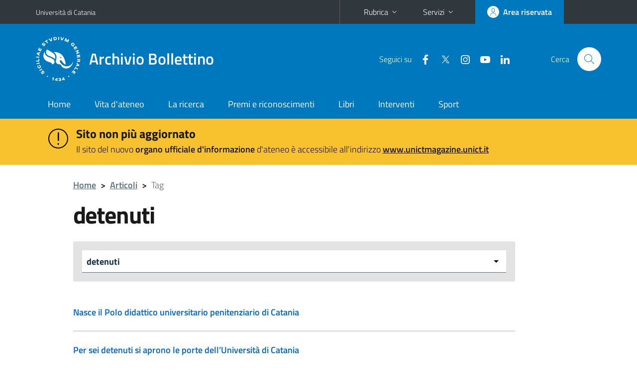

--- FILE ---
content_type: text/html; charset=utf-8
request_url: https://www.archiviobollettino.unict.it/tags/detenuti
body_size: 166823
content:
<!DOCTYPE html>
<html lang="it">
<head>
<meta charset="utf-8">
<title>detenuti | Archivio Bollettino</title>
<meta name="viewport" content="width=device-width,initial-scale=1,shrink-to-fit=no">
<link rel="alternate" type="application/rss+xml" title="detenuti" href="https://www.archiviobollettino.unict.it/taxonomy/term/2898/all/feed">
<link rel="shortcut icon" href="https://www.archiviobollettino.unict.it/sites/all/themes/id_theme_bollettino/favicon.ico" type="image/vnd.microsoft.icon">
<meta name="generator" content="Drupal 7 (https://www.drupal.org)">
<link rel="canonical" href="https://www.archiviobollettino.unict.it/tags/detenuti">
<link rel="shortlink" href="https://www.archiviobollettino.unict.it/taxonomy/term/2898">
<link href="/bootstrap-italia/css/bootstrap-italia.min.css" rel="stylesheet">
<link type="text/css" rel="stylesheet" href="https://www.archiviobollettino.unict.it/sites/default/files/css/css_xE-rWrJf-fncB6ztZfd2huxqgxu4WO-qwma6Xer30m4.css" media="all">
<link type="text/css" rel="stylesheet" href="https://www.archiviobollettino.unict.it/sites/default/files/css/css_oxEKtbBVVcI_KEerobEBTHhrBQELn6LJij9F7MqK74E.css" media="all">
<link type="text/css" rel="stylesheet" href="https://www.archiviobollettino.unict.it/sites/default/files/css/css_3UCeMC83UohvYpN4MXTUxSGA-Ef98I5B2UbBANY_g5c.css" media="all">
<style type="text/css" media="all">
<!--/*--><![CDATA[/*><!--*/
#alert{background:#f8c22e}#alert h2{font-size:1.333em}#alert a{color:#1c1c1c}
.skiplinks{background-color:#fff}#menu-di-servizio .dropdown-menu,.it-header-slim-right-zone .dropdown-menu{z-index:9999}#menu-servizi{z-index:1001}#nav10.navbar-collapsable{z-index:1000!important}#nav10.navbar-collapsable .close-div{background-color:transparent}

/*]]>*/-->
</style>
<link type="text/css" rel="stylesheet" href="https://www.archiviobollettino.unict.it/sites/default/files/css/css_wEX_GCUWoTJOGuj71LYT_-mQU8CDqfd7NNQUmBSyfXQ.css" media="all">
<script type="text/javascript" src="https://www.archiviobollettino.unict.it/sites/default/files/js/js_6UR8aB1w5-y_vdUUdWDWlX2QhWu_qIXlEGEV48YgV-c.js"></script>
<script type="text/javascript" src="https://www.archiviobollettino.unict.it/sites/default/files/js/js_onbE0n0cQY6KTDQtHO_E27UBymFC-RuqypZZ6Zxez-o.js"></script>
<script type="text/javascript" src="https://www.archiviobollettino.unict.it/sites/default/files/js/js_zwSfoKDTl_Sn80-vxHFtQa-2wvYuZ_yePkmuWi1Mo0k.js"></script>
<script type="text/javascript">
<!--//--><![CDATA[//><!--
jQuery.extend(Drupal.settings, {"basePath":"\/","pathPrefix":"","setHasJsCookie":0,"ajaxPageState":{"theme":"id_theme_bollettino","theme_token":"vbinwZB-9i9zUcw61eg_I-4_QmfX2zYjuNIrg1xklLA","js":{"sites\/all\/modules\/jquery_update\/replace\/jquery\/2.2\/jquery.min.js":1,"misc\/jquery-extend-3.4.0.js":1,"misc\/jquery-html-prefilter-3.5.0-backport.js":1,"misc\/jquery.once.js":1,"misc\/drupal.js":1,"sites\/all\/modules\/jquery_update\/js\/jquery_browser.js":1,"misc\/form-single-submit.js":1,"public:\/\/languages\/it_sOLIX81dsmh4Avcfz92M8i0q2NcvWMh5SCl03pwUEjA.js":1,"sites\/all\/libraries\/colorbox\/jquery.colorbox-min.js":1,"sites\/all\/modules\/colorbox\/js\/colorbox.js":1,"sites\/all\/modules\/colorbox\/styles\/default\/colorbox_style.js":1,"sites\/all\/modules\/lightbox2\/js\/lightbox_lite.js":1,"sites\/all\/modules\/ctools\/js\/jump-menu.js":1},"css":{"modules\/system\/system.base.css":1,"modules\/system\/system.menus.css":1,"modules\/system\/system.messages.css":1,"modules\/system\/system.theme.css":1,"sites\/all\/modules\/calendar\/css\/calendar_multiday.css":1,"modules\/field\/theme\/field.css":1,"modules\/node\/node.css":1,"modules\/search\/search.css":1,"modules\/user\/user.css":1,"sites\/all\/modules\/views\/css\/views.css":1,"sites\/all\/modules\/ckeditor\/css\/ckeditor.css":1,"sites\/all\/modules\/colorbox\/styles\/default\/colorbox_style.css":1,"sites\/all\/modules\/ctools\/css\/ctools.css":1,"sites\/all\/modules\/lightbox2\/css\/lightbox_lite.css":1,"0":1,"1":1,"sites\/all\/themes\/id_theme\/style.css":1,"sites\/all\/themes\/id_theme_bollettino\/bollettino.css":1}},"colorbox":{"opacity":"0.85","current":"{current} of {total}","previous":"\u00ab Prev","next":"Next \u00bb","close":"Close","maxWidth":"98%","maxHeight":"98%","fixed":true,"mobiledetect":true,"mobiledevicewidth":"480px","file_public_path":"\/sites\/default\/files","specificPagesDefaultValue":"admin*\nimagebrowser*\nimg_assist*\nimce*\nnode\/add\/*\nnode\/*\/edit\nprint\/*\nprintpdf\/*\nsystem\/ajax\nsystem\/ajax\/*"},"lightbox2":{"rtl":"0","file_path":"\/(\\w\\w\/)public:\/","default_image":"\/sites\/all\/modules\/lightbox2\/images\/brokenimage.jpg","border_size":10,"font_color":"000","box_color":"fff","top_position":"","overlay_opacity":"0.8","overlay_color":"000","disable_close_click":1,"resize_sequence":0,"resize_speed":400,"fade_in_speed":400,"slide_down_speed":600,"use_alt_layout":0,"disable_resize":0,"disable_zoom":0,"force_show_nav":0,"show_caption":1,"loop_items":0,"node_link_text":"View Image Details","node_link_target":0,"image_count":"Image !current of !total","video_count":"Video !current of !total","page_count":"Page !current of !total","lite_press_x_close":"press \u003Ca href=\u0022#\u0022 onclick=\u0022hideLightbox(); return FALSE;\u0022\u003E\u003Ckbd\u003Ex\u003C\/kbd\u003E\u003C\/a\u003E to close","download_link_text":"","enable_login":false,"enable_contact":false,"keys_close":"c x 27","keys_previous":"p 37","keys_next":"n 39","keys_zoom":"z","keys_play_pause":"32","display_image_size":"original","image_node_sizes":"()","trigger_lightbox_classes":"","trigger_lightbox_group_classes":"","trigger_slideshow_classes":"","trigger_lightframe_classes":"","trigger_lightframe_group_classes":"","custom_class_handler":0,"custom_trigger_classes":"","disable_for_gallery_lists":1,"disable_for_acidfree_gallery_lists":true,"enable_acidfree_videos":true,"slideshow_interval":5000,"slideshow_automatic_start":true,"slideshow_automatic_exit":true,"show_play_pause":true,"pause_on_next_click":false,"pause_on_previous_click":true,"loop_slides":false,"iframe_width":600,"iframe_height":400,"iframe_border":1,"enable_video":0,"useragent":"Mozilla\/5.0 (Macintosh; Intel Mac OS X 10_15_7) AppleWebKit\/537.36 (KHTML, like Gecko) Chrome\/131.0.0.0 Safari\/537.36; ClaudeBot\/1.0; +claudebot@anthropic.com)"},"urlIsAjaxTrusted":{"\/tags\/detenuti":true,"\/search\/node":true}});
//--><!]]>
</script>
</head>
<body class="html not-front not-logged-in no-sidebars page-taxonomy page-taxonomy-term page-taxonomy-term- page-taxonomy-term-2898">
<div class="skiplinks"><a class="sr-only sr-only-focusable" href="#it-main" accesskey="c">Vai al contenuto principale</a><a class="sr-only sr-only-focusable" href="#it-main-menu" accesskey="n">Vai al menu di navigazione</a></div>
<header class="it-header-wrapper">
<div class="it-header-slim-wrapper">
<div class="container">
<div class="row"><div class="col-12">
<div class="it-header-slim-wrapper-content">
<a class="d-none d-lg-block navbar-brand" href="https://www.unict.it">Università di Catania</a>
<div class="nav-mobile"><nav aria-label="Navigazione accessoria">
<a class="it-opener d-lg-none mr-1" href="https://www.unict.it" aria-hidden="true" tabindex="-1">Università di Catania</a><a class="it-opener d-lg-none" data-toggle="collapse" href="#menu-di-servizio" role="button" aria-expanded="false" aria-controls="menu-di-servizio" title="Apri il menu di servizio"><svg class="icon" role="img"><use href="/bootstrap-italia/svg/sprite.svg#it-expand"></use></svg></a>
<div class="link-list-wrapper collapse" id="menu-di-servizio">
<ul class="link-list border-right-0 pr-0">
<li class="dropdown"><a class="list-item dropdown-toggle" href="#" role="button" data-toggle="dropdown" aria-expanded="false">Rubrica<svg class="icon d-none d-lg-block" role="img"><use href="/bootstrap-italia/svg/sprite.svg#it-expand"></use></svg></a>
<div class="dropdown-menu"><div class="row"><div class="col-12 px-3">
<form action="https://www.unict.it/content/cerca-nella-rubrica" method="post" id="rubrica-form" accept-charset="UTF-8" class="unict-form">
<div class="container">
<div class="form-row"><label for="input-01" class="sr-only">Cerca nella rubrica per cognome</label><input required id="input-01" name="trova" type="text" class="form-control" autocomplete="family-name" placeholder="Cerca nella rubrica per cognome"></div>
<div class="form-row mt-2 mb-1"><input type="submit" class="btn btn-primary btn-xs py-1" value="CERCA"></div>
</div>
</form>
</div></div></div></li>
<li class="dropdown"><a class="list-item dropdown-toggle" href="#" role="button" data-toggle="dropdown" aria-expanded="false">Servizi<svg class="icon d-none d-lg-block" role="img"><use href="/bootstrap-italia/svg/sprite.svg#it-expand"></use></svg></a>
<div class="dropdown-menu" id="menu-servizi"><div class="row"><div class="col-12"><div class="link-list-wrapper">
<ul>
<li><a class="list-item" href="https://studenti.smartedu.unict.it" target="_blank" rel="noopener"><span>Portale studenti</span></a></li>
<li><a class="list-item" href="https://docenti.smartedu.unict.it/docenti/" target="_blank" rel="noopener"><span>Portale docenti / didattica</span></a></li>
<li><a class="list-item" href="https://intranet.unict.it" target="_blank" rel="noopener"><span>Portale personale</span></a></li>
<li><a class="list-item" href="https://segreterie.smartedu.unict.it" target="_blank" rel="noopener"><span>Portale segreterie</span></a></li>
<li><a class="list-item" href="https://www.sida.unict.it" target="_blank" rel="noopener"><span>Biblioteca digitale</span></a></li>
<li><a class="list-item" href="https://webmail365.unict.it" target="_blank" rel="noopener"><span>Webmail studenti</span></a></li>
<li><a class="list-item" href="https://webmail.unict.it" target="_blank" rel="noopener"><span>Webmail docenti e personale</span></a></li>
<li><a class="list-item" href="https://studium.unict.it" target="_blank" rel="noopener"><span>E-learning / Studium</span></a></li>
<li><a class="list-item" href="https://www.unict.it/servizi/servizi-web"><span>Servizi informatici</span></a></li>
<li><a class="list-item" href="https://www.unict.it/servizi"><span><strong>Tutti i servizi</strong> &raquo;</span></a></li>
</ul>
</div></div></div></div></li>
</ul>
</div>
</nav></div>
<div class="it-header-slim-right-zone margin-right-zone">
<a class="btn btn-icon btn-full" href="/user"><span class="rounded-icon"><svg class="icon icon-primary" role="img" aria-label="Accedi all'area riservata"><use href="/bootstrap-italia/svg/sprite.svg#it-user"></use></svg></span><span class="d-none d-lg-block">Area riservata</span></a>
</div>
</div>
</div></div>
</div>
</div>
<div class="it-nav-wrapper">
<div class="it-header-center-wrapper">
<div class="container">
<div class="row"><div class="col-12">
<div class="it-header-center-content-wrapper">
<div class="it-brand-wrapper"><a href="/"><img src="/sites/all/themes/id_theme/unict.svg" alt="Logo UniCt" class="icon unict"><div class="it-brand-text"><h2>Archivio Bollettino</h2></div></a></div>
<div class="it-right-zone"><div class="it-socials d-none d-md-flex"><span>Seguici&nbsp;su</span><ul><li><a href="https://www.facebook.com/universitadeglistudicatania"><svg class="icon" aria-label="Facebook"><use href="/bootstrap-italia/svg/sprite.svg#it-facebook"></use></svg></a></li>
<li><a href="https://twitter.com/unict_it"><svg class="icon" aria-label="Twitter"><use href="/bootstrap-italia/svg/sprite.svg#it-twitter"></use></svg></a></li>
<li><a href="https://www.instagram.com/unictcomunica/"><svg class="icon" aria-label="Instagram"><use href="/bootstrap-italia/svg/sprite.svg#it-instagram"></use></svg></a></li>
<li><a href="https://www.youtube.com/@webtvunict"><svg class="icon" aria-label="YouTube"><use href="/bootstrap-italia/svg/sprite.svg#it-youtube"></use></svg></a></li>
<li><a href="https://it.linkedin.com/school/university-of-catania/"><svg class="icon" aria-label="LinkedIn"><use href="/bootstrap-italia/svg/sprite.svg#it-linkedin"></use></svg></a></li>
</ul></div><div class="it-search-wrapper"><span class="d-none d-md-block">Cerca</span><a class="search-link rounded-icon" href="#" data-target="#searchModal" data-toggle="modal" aria-label="Cerca" title="Cerca"><svg class="icon" role="img"><use href="/bootstrap-italia/svg/sprite.svg#it-search"></use></svg></a></div>
</div>
</div>
</div></div>
</div>
</div>
<div class="it-header-navbar-wrapper">
<div class="container">
<div class="row"><div class="col-12">
<nav class="navbar navbar-expand-lg" aria-label="Navigazione principale">
<button class="custom-navbar-toggler" type="button" aria-controls="nav10" aria-expanded="false" aria-label="attiva / disattiva la navigazione" data-target="#nav10"><svg class="icon" role="img"><use href="/bootstrap-italia/svg/sprite.svg#it-burger"></use></svg></button>
<div class="navbar-collapsable" id="nav10">
<div class="overlay"></div>
<div class="close-div"><button class="close-menu border-0" type="button" aria-label="chiudi"><svg class="icon icon-white" role="img"><use href="/bootstrap-italia/svg/sprite.svg#it-close-big"></use></svg></button></div>
<div class="menu-wrapper" id="it-main-menu">
<ul class="navbar-nav">
<li class="nav-item"><a class="nav-link" href="/">Home</a></li>
<li class="nav-item"><a class="nav-link" href="/vita-dateneo">Vita d&#039;ateneo</a></li>
<li class="nav-item"><a class="nav-link" href="/la-ricerca">La ricerca</a></li>
<li class="nav-item"><a class="nav-link" href="/premi-e-riconoscimenti">Premi e riconoscimenti</a></li>
<li class="nav-item"><a class="nav-link" href="/libri">Libri</a></li>
<li class="nav-item"><a class="nav-link" href="/interventi">Interventi</a></li>
<li class="nav-item"><a class="nav-link" href="/sport">Sport</a></li>
</ul>
</div>
</div>
</nav>
</div></div>
</div>
</div>
</div>
</header>
<div class="region region-after-header">
<div id="block-block-3" class="block block-block">

<div class="content">
<section id="alert"><article><div class="container"><div class="row pt-3">
<div class="col-lg-1 col-2 text-right"><svg class="icon icon-lg"><use href="/bootstrap-italia/svg/sprite.svg#it-warning-circle"></use></svg></div>
<div class="col-lg-11 col-9"><h2 class="mb-1">Sito non più aggiornato</h2><p>Il sito del nuovo <b>organo ufficiale d'informazione</b> d'ateneo è accessibile all'indirizzo <a href="https://www.unictmagazine.unict.it"><b>www.unictmagazine.unict.it</b></a></p></div>
</div></div></article></section>
</div>
</div>
</div>
<main id="it-main">
<section id="breadcrumb">
<div class="container">
<div class="row">
<div class="offset-lg-1 col-lg-11 col-md-12 px-3 px-sm-0 pb-2">
<nav class="breadcrumb-container" aria-label="Percorso di navigazione">
<ol class="breadcrumb">
<li class="breadcrumb-item"><a href="/">Home</a><span class="separator">&gt;</span></li>
<li class="breadcrumb-item"><a href="/archivio-articoli">Articoli</a><span class="separator">&gt;</span></li>
<li class="breadcrumb-item active">Tag</li></ol>
</nav>
</div>
</div>
</div>
</section>
<section id="content">
<div class="container">
<div class="row">
<div class="offset-lg-1 col-lg-9 col-md-12 px-3 px-sm-0">
<h1>detenuti</h1><div class="region region-content">
<div id="block-views-tags-block" class="block block-views">

<div class="content">
<div class="view view-tags view-id-tags view-display-id-block mt-4 mb-5 view-dom-id-c9b6e1e06793878e57eb9cfaa4f4efdf">
        
  
  
      <div class="view-content">
      <form action="/tags/detenuti" method="post" id="ctools-jump-menu" accept-charset="UTF-8"><div><div class="container-inline"><div class="form-item form-type-select form-item-jump">
 <select class="ctools-jump-menu-select ctools-jump-menu-change form-select" id="edit-jump" name="jump"><option value="">- Scegli la categoria -</option><option value="97bfe59ece848b33b559b2778a1b1bc5::/tags/noncifermanessuno-0">#noncifermanessuno</option><option value="e9cfa1ea859d8e3856e6badd35a48453::/tags/tunonseisola">#tunonseisola</option><option value="71056a42ee62019d9355e405a8931a42::/tags/womeninscienceday">#womeninscienceday</option><option value="1f15410fea537ea7d3fa3dac36ef62a3::/tags/118">118</option><option value="fc8eacb0cf4f362c0a78792f43f93e44::/tags/1669">1669</option><option value="74513c026e99657a8a8d34184356b80c::/tags/20-anni">20 anni</option><option value="f81e82d3f5f67d3267682c93a6f3a431::/tags/20-maggio">20 maggio</option><option value="b987f4f1941d5c3b2b9ebe4376f30d77::/tags/2021">2021</option><option value="f0ceaea20090fc28f3cfcdc714e393ba::/tags/2022">2022</option><option value="6a40d8ddda7b6b8e386e5c2e38e90215::/tags/2023">2023</option><option value="961ed34b9c81e92a6934ad717dbd7db5::/tags/3d">3d</option><option value="55c3ee9b2b9cb77de8dbaab10f751e11::/tags/3d%C2%ADlab-si%C2%ADci%C2%ADlia">3D­Lab-Si­ci­lia</option><option value="9eef85946df76ac3e12d1c46acf77545::/tags/3sun">3SUN</option><option value="054c9f1e5b2e7aa023cbc93813b30d13::/tags/3tr">3TR</option><option value="9e10c276b43ee5f637d4be0851c05780::/tags/40-anni">40 anni</option><option value="f91a2e9e7c2c5bfb68bcecf1a265f584::/tags/50-anni">50 anni</option><option value="6359e99f8ed5562dbd4261266f2d3746::/tags/5x1000">5x1000</option><option value="3dc9232ebc21e76db034bace9a08a652::/tags/75-anni">75 anni</option><option value="1d4cf80935e27097831caab2b1dd9022::/tags/8-marzo">8 marzo</option><option value="f2bb397f9b2e7d4eb3cbf494f194e27a::/tags/88-miglia-allora">88 miglia all&amp;#039;ora</option><option value="cc95ff36199e106130c7ee0034ebaed1::/tags/distanza">a distanza</option><option value="aff59bd94eddda6ddb3776cc5e540dbc::/tags/state-limbo">A State of Limbo</option><option value="ba263ee091978761e3a8a23652c312f7::/tags/abbandono-degli-studi">abbandono degli studi</option><option value="48a79332f6e07a320c5feaef6b2c9a26::/tags/abbonamenti">abbonamenti</option><option value="9f4608e10f29403faefd0f4ebdcb4e79::/tags/abitudini-alimentari">abitudini alimentari</option><option value="f36cac88c9976851942b0d56c6b182eb::/tags/abu-dhabi">Abu Dhabi</option><option value="5dd5ff336cdd0edf0fb63f5b81a7593d::/tags/academic-entrepreneurship">academic entrepreneurship</option><option value="b0cc7dc607b3df8a8a20732e4e48ca5c::/tags/academic-ranking-world-universities">Academic Ranking of World Universities</option><option value="bc3c0efcad1cebc1ab8ede76c5eb52ae::/tags/academy-international-business">Academy of International Business</option><option value="d6800df937433f2b7e6d9b0af44f31c0::/tags/academy-management">Academy of Management</option><option value="4830b5fb36a3bb4b46c01ec7e085fc24::/tags/academy-television-arts-sciences">Academy of Television Arts &amp;amp; Sciences.</option><option value="7696a635f671f6288ebd4e796c207542::/tags/accademia">accademia</option><option value="10331d42285218f55d153ccdf6eb124a::/tags/accademia-dei-lincei">accademia dei lincei</option><option value="3d3b7c3e1c802b30e620f066a4c2d56a::/tags/accademia-della-crusca">accademia della crusca</option><option value="7550315900ea6b58355599825362ecdc::/tags/accademia-delle-belle-arti">Accademia delle Belle Arti</option><option value="6285554ea7946c139b89793f406a81b3::/tags/accademia-di-belle-arti">accademia di Belle arti</option><option value="1564f5b663e01e6b573e27f820f4c6d6::/tags/accademia-di-scienze-morali-e-politiche">Accademia di Scienze Morali e Politiche</option><option value="4bc107b869a8dd56266aa54220a8ce9a::/tags/accademia-gioenia">Accademia Gioenia</option><option value="50c5d40dbf40cb33e39a71798caa9f2d::/tags/accademia-nazionale-dei-lincei">accademia nazionale dei lincei</option><option value="7530a95a39211967a6fa72445efd7cf1::/tags/accademia-universitaria-di-ortopedia-e-traumatologia">Accademia Universitaria di Ortopedia e Traumatologia</option><option value="55372bafccd607b4ff0d07d8ae919d8e::/tags/acceleratore">acceleratore</option><option value="2ac59684fa5ba7cc6cc649878ee28468::/tags/accessible-information-material">Accessible Information Material</option><option value="2f2e9c6b6c9db7c883b2790ea05d4cf4::/tags/accesso-ai-corsi-di-studio">accesso ai corsi di studio</option><option value="cdb72013702057d818160dd305c410be::/tags/accoglienza">accoglienza</option><option value="f53ea42279f3e24f5560cc3360e238ae::/tags/accordi">accordi</option><option value="aea60a4ffcd8302882f028dc0e319338::/tags/accordi-di-collaborazione">accordi di collaborazione</option><option value="d0564f698ae4c38049135acc3130bf4a::/tags/accordi-di-programma">accordi di programma</option><option value="26af1ba28ff32ed8405adfd617e76563::/tags/accordo">accordo</option><option value="10df16af5df6d400ddad767af8e56449::/tags/accordo-di-collaborazione">accordo di collaborazione</option><option value="ff3333c269c4dc7b1327d317059414ee::/tags/accordo-di-cooperazione">accordo di cooperazione</option><option value="7d396235c745c9629b14a4f360299b56::/tags/accordo-di-parigi">accordo di parigi</option><option value="c0ac60efccdd367f37c0ec96db49120c::/tags/accordo-integrativo">accordo integrativo</option><option value="efa532c460cd3e78e76e2fc03399900c::/tags/accordo-quadro">Accordo quadro</option><option value="980f26d47ea79496f6c8501e0de06f08::/tags/accreditamento">accreditamento</option><option value="c7e2ca43273f7a42c6175e2aa0effc22::/tags/accropodi">accropodi</option><option value="0bfc47b7f2d74cff462c38b71eb1880b::/tags/aci-castello">Aci Castello</option><option value="ba5ae2aeee1532db9db1e1efc8964e43::/tags/aci-trezza">Aci Trezza</option><option value="152c598834096c2039296328af465d5c::/tags/acicastello">acicastello</option><option value="b996adb7b86d00ec36a86f63de5895b2::/tags/acireale">Acireale</option><option value="9b502dbbc9c0d8a11f379b5a571f5002::/tags/acitrezza">Acitrezza</option><option value="89f396447154eb6cbf20b113405698cb::/tags/acivs">Acivs</option><option value="3a31fe1ad7fa69963399d3b69531f9a4::/tags/acqua">acqua</option><option value="6bf1ab56669597faf52f41e839d1182d::/tags/acqudolci">Acqudolci</option><option value="bab1998d241a63dd901176712a50691b::/tags/acque-meteoriche">acque meteoriche</option><option value="679bad0970b7e3dd55f25f723aa78c6d::/tags/acque-pluviali">acque pluviali</option><option value="19c66be5cf8da71c587f026554752526::/tags/acque-reflue">acque reflue</option><option value="319104213ab1ef31279e8b47c02dec08::/tags/actions">actions</option><option value="36d9b785e817c1597c658d6cf5cd86d6::/tags/adduc">Adduc</option><option value="7448168944f1bd3e5b62559559a71449::/tags/adi-catania">Adi Catania</option><option value="d194bcd4d3da5e8babd204e2515c9ed9::/tags/adriana-di-stefano">Adriana Di Stefano</option><option value="bd63198d44834b9090c75dba988abe76::/tags/advanced-green-materials-cultural-heritage">Advanced Green Materials for Cultural Heritage</option><option value="ba2fdde238b96f63479595e3b5cff688::/tags/aegee">aegee</option><option value="052218577bdf29113cc3634cd3601aa8::/tags/aeroporto">aeroporto</option><option value="289309689ce97c1b618805e647fd963c::/tags/affitto">affitto</option><option value="c163cfc3fc0642ce543e66be97b91c5b::/tags/afghanistan">afghanistan</option><option value="d7b6d5d8244531a8b7b25908c3f94b74::/tags/africa">Africa</option><option value="d61e15c71b7b6d5530dcdf8d5f327974::/tags/agata">agata</option><option value="0d16c560d76a9f87159125d2af01371b::/tags/agata-matarazzo">agata matarazzo</option><option value="052cd0a49ca04af70cb15d765ec97f3f::/tags/agata-rosselli">agata rosselli</option><option value="76b9b955ffca0ef97c958646a23c67e9::/tags/agatha-road">Agatha on the road</option><option value="86dd8042e6bae2123519256b7c00c030::/tags/agenda-2030">agenda 2030</option><option value="ddd5559c11f9f710a31b6f204b6b622c::/tags/agenzia-europea-dei-farmaci">Agenzia Europea dei Farmaci</option><option value="40f5beab054a24c324990bb6d3903bf7::/tags/agenzia-nazionale-dei-beni-sequestrati-e-confiscati">Agenzia Nazionale dei Beni Sequestrati e Confiscati</option><option value="e0e2420bfbb6979d81a5666e8be8d317::/tags/agenzia-spaziale-italiana">agenzia spaziale italiana</option><option value="020554700e113239304370667a6dbbf5::/tags/agenzie">agenzie</option><option value="25d9303590d33f0b41ad597bb32b68be::/tags/ager">Ager</option><option value="17aa132283e01bbf307bb3b5dd3eb75b::/tags/agevolazioni">agevolazioni</option><option value="0ba3e3df143e876e2d14eddfdefd11a0::/tags/agid">Agid</option><option value="190709282ef1f5ba776c94d39ea185cf::/tags/agira">Agira</option><option value="beaaa2597b39eb399cb3db4ad9e0fbdf::/tags/agm-cuhe">AGM for CuHe</option><option value="0331c80e29808ef15c6fce16615ad02b::/tags/agonismo">agonismo</option><option value="108bcc5b552a4d22385f9f3c7c4c4274::/tags/agor%C3%A0-romana">agorà romana</option><option value="768ac747483b6c831205df819e3d3ea9::/tags/agraria">Agraria</option><option value="a8416081abc8fe0bf4e846cd703af7db::/tags/agricoltura">Agricoltura</option><option value="ae6764b541ba526db947ffc8cece04a0::/tags/agricoltura-biologica">agricoltura biologica</option><option value="474b88d99025c7e8a71b0a2391b8e3ab::/tags/agricoltura-sostenibile">agricoltura sostenibile</option><option value="1409380c955822059010d449f0c3ea6e::/tags/agricultural">Agricultural</option><option value="67258c58ebc61eb10b47799d695134d6::/tags/agriculture-oriented-phd-programs">Agriculture-oriented PhD Programs</option><option value="1f2665b25b82e0491e970881ea133ec5::/tags/agrifood">Agrifood</option><option value="366631f9a700a1aff0502faa268e5d7a::/tags/agritech">Agritech</option><option value="55a956675b8acd1df5d9c4ee59fcd7d0::/tags/agroalimentare">agroalimentare</option><option value="ea48f054c9231681c08e9920afa6dfbc::/tags/agrumenti">agrumenti</option><option value="5c93d94c42c2da42f5c1c0317b834d67::/tags/agrumi">agrumi</option><option value="8e8811c8f071f97605df93da8fbe43a9::/tags/agrumi-biologici">agrumi biologici</option><option value="4d06dc94e446008b65dab7154567af55::/tags/agtrain">AgTrain</option><option value="c805d78242184c2855acedb85b6bce43::/tags/aia">aia</option><option value="e6616ca35bee5abf547a644fb7e167f5::/tags/aicun">aicun</option><option value="cb7c89777e79929aae761114570c2d57::/tags/aicun-caff%C3%A8">Aicun caffè</option><option value="c11192e4bce233192b567d7f3cd603b8::/tags/aifa">aifa</option><option value="4264c8de96cbb2963718c31cd80982f9::/tags/aiit">Aiit</option><option value="af510edb50d541945d193deb4f3f09f4::/tags/ain-shams-university">Ain Shams University</option><option value="45e3289f621a7e2ca32f117de6219acc::/tags/aipband">Aipband</option><option value="8e11e3731152803245ba9c7780b1b248::/tags/airc">airc</option><option value="899148935fcb71869399bb0dd0f6344b::/tags/aisdet">AisDet</option><option value="71317fb32d4b4bcef2f18eb703b05715::/tags/aiuta-chi-ti-aiuta">Aiuta chi ti aiuta</option><option value="a53218ab945b2f174331df34b44b23b9::/tags/al-lavoro-sicilia">Al Lavoro Sicilia</option><option value="47555e88a5c6d20e57f3969693020161::/tags/albania">Albania</option><option value="ed4ae83f58dc6c05ea5ba145634e2737::/tags/albergo">albergo</option><option value="6b51d504bd224d95eda599dc21ac2285::/tags/albero">albero</option><option value="a5b08a56c1b5fad68bc622644c99a689::/tags/alberto-conti">alberto conti</option><option value="2210f7301b5f88d944cb7ae856286936::/tags/alberto-fichera">Alberto Fichera</option><option value="635069fc9fb6d05e2fe3e380dee5492f::/tags/alberto-francini">Alberto Francini</option><option value="46147f2b5729c4a43f35a23e82a18e61::/tags/alberto-giovanni-biuso">Alberto Giovanni Biuso</option><option value="324478b51629d5c1efed50a9923bcb2a::/tags/alberto-giovannini">alberto giovannini</option><option value="4849a61759f4b71d28fee76533f9ee81::/tags/alberto-ii">alberto II</option><option value="4b631a4ce864db70211f97cb866afb7b::/tags/alberto-quadrio-curzio">alberto quadrio curzio</option><option value="e28e7031023202a26f5ba19eb81a0e87::/tags/aldo-iacobelli">Aldo Iacobelli</option><option value="d3d213487de699959d87f157a17564f4::/tags/alessandra-gentile">Alessandra Gentile</option><option value="ff6761ddc82a1ffd682c48e56015ba58::/tags/alessandra-romano">alessandra romano</option><option value="f489aec056759f14c67b4a4174f4eeb4::/tags/alessandro-bartoletti">alessandro bartoletti</option><option value="5c481a5e271d35653334ba084c09aa3c::/tags/alessandro-basile">alessandro basile</option><option value="4f5c3e123aa42ae7bb9aec8cb1354253::/tags/alessandro-cappellani">Alessandro Cappellani</option><option value="496ba7d9c4d680b444bfedf04807a3b8::/tags/alessandro-durso">alessandro d&amp;#039;urso</option><option value="dd4492a75aba1e5c722290c55c17c6c4::/tags/alessandro-di-graziano">alessandro di graziano</option><option value="4ad80d3406f459b23fa26a822de9d8c4::/tags/alessandro-pluchino">Alessandro Pluchino</option><option value="8b70a52737f859687b42c0dd1981851b::/tags/alessandro-tursi">alessandro tursi</option><option value="c871070a89f3570c6b2f474df4304040::/tags/alessia-giacquinta">Alessia Giacquinta</option><option value="659f917529890fa56deace46f8d7cb62::/tags/alessia-maffodda">Alessia Maffodda</option><option value="9d6caf32758b90608f9e9ba46c078405::/tags/alessia-mafodda">Alessia Mafodda</option><option value="485983017f3bc6103d39e29669f448e5::/tags/alessia-tricomi">alessia tricomi</option><option value="5ba1de327e0f1b95c15ebd9d8708b12b::/tags/alessio-annino">alessio annino</option><option value="b50f3242f0288a0969d2b69214552587::/tags/alessio-emanuele-biondo">Alessio Emanuele Biondo</option><option value="1b9ed5293d13ab7776a95ebc7f114e83::/tags/alexa">alexa</option><option value="b0ace95d2075d465b059c8b0a371a7bc::/tags/alexandros-mosca">Alexandros Mosca</option><option value="62a3cb7f4f5a8c438bea73c61037f6c1::/tags/alfeo-etna">alfeo-etna</option><option value="8543f05a79ecf1d0287b5603b074a134::/tags/alfieri-del-lavoro">alfieri del lavoro</option><option value="d494b1e3580fc6cf31ed820eae43bf7e::/tags/alfredo-ferro">alfredo ferro</option><option value="077dcd8528b36a11bf079b5d11115cab::/tags/algebra">Algebra</option><option value="58d0144245406c4e11e89a23442786ab::/tags/alghe">alghe</option><option value="9d5d61683af6adf7533bed31dc75f54b::/tags/algoritmo">algoritmo</option><option value="3f8996f5eb0c4d96a32f74e5401ccb6f::/tags/ali-hassoun">Ali Hassoun</option><option value="5c179d4e628d2eeb615c7e5551512f7c::/tags/alien-fish">alien fish</option><option value="7d03dc7f990cba8a3f6a24baaf3b1257::/tags/alimentare">alimentare</option><option value="085a6b37273d690bc8798d0eafc9dd98::/tags/alimentazione">alimentazione</option><option value="e12f223131d80424447487b681e5d0e8::/tags/alimentazione-e-ambiente">Alimentazione e Ambiente</option><option value="501f15a623c86df5c389fe8a04eb192d::/tags/alimenti">alimenti</option><option value="fe37cbfcc1910e2cddb43dbeb62154f0::/tags/allattamento">allattamento</option><option value="3482cf21ce26b4ba8cd697c8b11db7a8::/tags/allattamento-materno">allattamento materno</option><option value="99d27ded111ff5655a9d4781b0f9cee2::/tags/alleanza-universitaria-europea">alleanza universitaria europea</option><option value="c57c1fbc0ce65594cb6a96f87caddef3::/tags/alleanze-universitarie">alleanze universitarie</option><option value="827efd1930bcffceee5875249ff52981::/tags/allerta">allerta</option><option value="83902b1f7fd585d8b84cd5361370fb2f::/tags/allevamento">allevamento</option><option value="86ed7e9c7f663cbdd50e4f405158f2c5::/tags/alliance-games">alliance games</option><option value="c81ec2c3ff418a3ab8ab7a07ad21300d::/tags/allievi">allievi</option><option value="03c1afc52d7b1ad751d95e2e95f869ba::/tags/alloggio">alloggio</option><option value="8045e045ba956cc0b91daeac657e70e3::/tags/alluvione">alluvione</option><option value="3a19b7fdb171e0f2e01fad85ab914948::/tags/alma-laurea">alma laurea</option><option value="9827c5da75db27a4a04c5557330d0ea5::/tags/almalaurea">almalaurea</option><option value="58a88d128147bc53694276b364ab92f0::/tags/almalaurea-2021">AlmaLaurea 2021</option><option value="4863fb193733e2e83d4d4f2b9bd04692::/tags/almalauree">AlmaLauree</option><option value="9657d456c1aaef667d8d4b2074c5d954::/tags/almost-blue">Almost Blue</option><option value="5f03d504b1fbdbea65cd476417aa081c::/tags/alphatauri">AlphaTauri</option><option value="3409fc35e37184dd6a7525a4e0ff21db::/tags/alta-formazione">alta formazione</option><option value="aad0c2c775f782671b3775914c04f210::/tags/alte-specialit%C3%A0-e-trapianti">Alte specialità e Trapianti</option><option value="b008ab3b04d194a908984b7c45a30835::/tags/alternanza">alternanza</option><option value="2fe72ef86b6857d160f107ebbcf3df9e::/tags/alternanza-scuola-lavoro-0">alternanza scuola lavoro</option><option value="09272e344ac524fd488a3ec83f7c88f9::/tags/alternanza-scuola-lavoro">alternanza scuola-lavoro</option><option value="66d968e995127c9f0166bf17c6d5b83f::/tags/alzheimer">Alzheimer</option><option value="de85b1bb46796e750fcf49c4668704d4::/tags/amazon">amazon</option><option value="488bc9e2b2ec6c05ce4605bb73fc2bbd::/tags/ambasciata">ambasciata</option><option value="ff1278326409483d502efeb28b6667b3::/tags/ambasciatore">ambasciatore</option><option value="a3d31a2f5117b857f6eaaccced4d140c::/tags/ambientali">ambientali</option><option value="9079b59b700c274460965622877472d5::/tags/ambiente">Ambiente</option><option value="1d124101f32020c5db95ca7fcfb3ddb0::/tags/ambiente-progetto-cet">ambiente progetto CET</option><option value="46f44250dc1d422db779b24506681a6c::/tags/ambienteuomo">ambiente&amp;amp;uomo</option><option value="b0a978df06d38b2003d13c03499039da::/tags/ambulatorio">ambulatorio</option><option value="a18705cd37e760201af58bdcb55dd9ec::/tags/america-giovani">america giovani</option><option value="dcba1554313970e642d2b5b8aca7ae83::/tags/american-college-surgeons">American College of Surgeons</option><option value="ee1f0cfc41c007fe6c9294cf04f03fcb::/tags/american-geophysical-union">American Geophysical Union</option><option value="0d5b20fde8a9ffe9f5e2ba82d00369f3::/tags/amministrativo">amministrativo</option><option value="75a1ce23cfdbc3db4db6059b0f0ebb68::/tags/amministratori-di-condominio">amministratori di condominio</option><option value="1a3ba2656fd8d857434369a496d07457::/tags/amministrazione">amministrazione</option><option value="2c2bf5aed6f11ff5f4d649b811915705::/tags/ammissioni">ammissioni</option><option value="c5cc38eabdce9131fd0f930158570dd7::/tags/amnesty">amnesty</option><option value="f685f64c3f18f33bcadbcba8fa44169b::/tags/amnesty-international">Amnesty International</option><option value="a3e562dfa81e595350ed376b4075928a::/tags/amp-isole-ciclopi">amp isole ciclopi</option><option value="d34bda31f6b553098c517114dedc76a2::/tags/amt">Amt</option><option value="911542a5c2b444858b789588d75ac4da::/tags/amts">amts</option><option value="1af475521c20e564f8fd599318c032bb::/tags/anac">anac</option><option value="8473b8bef6c6264856fbd4a6ec92bf46::/tags/analisi">analisi</option><option value="635d13489ac90cd90bed1037a01f8f73::/tags/analisi-comportamenti">analisi comportamenti</option><option value="ae187cc553be1674545701267d8b7c00::/tags/anastasis">Anastasis</option><option value="14652e2c3a5042de691aa0c82d04a9dc::/tags/ance">ance</option><option value="e6cc67b9905ebe750fcb772e280f297f::/tags/andisu">andisu</option><option value="c389a4cf6479f30b471fd57857b2028b::/tags/andrea-ballo">andrea ballo</option><option value="d894a02ca82c040a7f9f8ba32e0a30f2::/tags/andrea-cannata">Andrea Cannata</option><option value="8dea255341a7f7e71c150965b4060586::/tags/andrea-cifalin%C3%B2">andrea cifalinò</option><option value="d1ecc38f8a3ae837b3259447c5ebfbef::/tags/andrea-cordaro">Andrea Cordaro</option><option value="c2da61c00bc5efc18fb409299f25e83b::/tags/andrea-domenico-pratic%C3%B2">Andrea Domenico Praticò</option><option value="a996c48741582ba2abdb5cc62b02eeba::/tags/andrea-giuseppe-cerra">andrea giuseppe cerra</option><option value="44727bc55a7fb411b84c06f8be418ffd::/tags/andrea-lenzi">Andrea Lenzi</option><option value="1670b403e32a2c4086275863f6b87877::/tags/andrea-magr%C3%AC">Andrea Magrì</option><option value="89d9c71acd4385b3dd627aeda5abdb8a::/tags/andrea-manganaro">andrea manganaro</option><option value="9de4b46c0f3e0c23205073a20363a4b4::/tags/andrea-mari">Andrea Mari</option><option value="ee588a671387b54b448efbf97dae332f::/tags/andrea-orlando">Andrea Orlando</option><option value="6228744bc66014c23c066cc8f70a3617::/tags/andrea-pratic%C3%B2">andrea praticò</option><option value="2d3db05d9bdf4ddd85051270af3db3b7::/tags/andrea-rapisarda">Andrea Rapisarda</option><option value="89d2c33be4a8c251b3e58cd3faba4af8::/tags/andrea-vallero">Andrea Vallero</option><option value="8f7768a591ad0d9d8c2eda7113abd98e::/tags/android">android</option><option value="7f679f15e0e53ff948b006f3f932685b::/tags/angelo-buscema">angelo buscema</option><option value="de67be07387649e4232aafa1944fa83d::/tags/angelo-marcello-anile">Angelo Marcello Anile</option><option value="ba69c7b2d30557424628fabeb4866de9::/tags/angelo-mazza">Angelo Mazza</option><option value="6a88bfa1142534c64c91c60df018219c::/tags/angelo-nicosia">Angelo Nicosia</option><option value="c701d7126ac9958d1e9d3fdd83f6c3a6::/tags/anidride-carbonica">anidride carbonica</option><option value="d814cc74d473233d31a3750a7071d96c::/tags/animali">animali</option><option value="1c4218155607f0eb305c03d2e6658c4c::/tags/anna-gueli">Anna Gueli</option><option value="dcb06dbff331b284646074089a8e0d4b::/tags/anna-guglielmo">Anna Guglielmo</option><option value="77bac1eeed01ad1cbe3f3cc81c7bbd72::/tags/anna-lucia-pellegrino">Anna Lucia Pellegrino</option><option value="dba7bc4f2bb2074964edf548a4f30dcf::/tags/anna-maria-maugeri">anna maria maugeri</option><option value="30e70b00e2436b46936b3367978f7d2b::/tags/annals-improbable-research">Annals of Improbable Research</option><option value="2e3a95ffacfdc511428ea1880d0cd739::/tags/anniversario">anniversario</option><option value="eab3869ceca767ba9d0d98e11edce75e::/tags/anno-accademico">anno accademico</option><option value="4c9605fde69a87cd9d05c857973b09e3::/tags/anno-accademico-2021">anno accademico 2021</option><option value="ace75e55b08c2218ebbca135c2645601::/tags/anno-internazionale-della-salute-delle-piante">Anno internazionale della Salute delle Piante</option><option value="c5f93c765e87f6d7fa81af82d220a589::/tags/antenna-sicilia">antenna sicilia</option><option value="dd1eb7b392de4c2df78d5b736448a2e8::/tags/antenne">antenne</option><option value="2101c449ce23fb95379ca32987a70ebd::/tags/antenne-hf">antenne HF</option><option value="0ce5ae4a270c5b4c216f4f5e0b8c3931::/tags/anti-covid-lab-0">anti Covid-Lab</option><option value="6bffd39309d983d6985dc31cf8996878::/tags/anti-covid-lab">Anti-Covid Lab</option><option value="f637eb04ab6d014da41e52896b3d998d::/tags/anti-droplet">anti-droplet</option><option value="a4bc1db5dee23ae1f12aaad584eca173::/tags/antibiotico">antibiotico</option><option value="fc7ec882120f68ad6e45fe3344285614::/tags/antibiotico-resistenza">antibiotico resistenza</option><option value="9e5188afaed4faa03cf6b064c3662593::/tags/antichit%C3%A0">antichità</option><option value="d441e49b0359a22442596d925935057e::/tags/antico-corso">antico corso</option><option value="6a8f0fcca8f434e881708ef86100c787::/tags/anticorpi">anticorpi</option><option value="609d5665d19450bdb2c2db9e3c0a9f77::/tags/anticorruzione">anticorruzione</option><option value="e6103eefaee8352f71487ea0876e2511::/tags/anticovid-lab">AntiCovid Lab</option><option value="5ca3bdb66aa540469996eab90ded22c2::/tags/antifumo">antifumo</option><option value="5a60fb170e300a648ddf281500e57375::/tags/antillo">Antillo</option><option value="11827abfeea61bebef3ae45ff5eb13ab::/tags/antimafia">Antimafia</option><option value="0d578cace48ac02273ac1352c09f3672::/tags/antincendio">antincendio</option><option value="f0605898b954f5406d78dad49b04afbb::/tags/antiracket">antiracket</option><option value="d1f6d28e0d8cc0fda0443b9997184f92::/tags/antiusura">antiusura</option><option value="d3652a3c5298270311ff6977e3d88829::/tags/antonella-agodi">Antonella Agodi</option><option value="28b2371f80628fd29602213ad9bb62ae::/tags/antonella-folgori">antonella folgori</option><option value="2f1e30f2efc003c20c5d48c9ff5ce9cb::/tags/antonello-da-messina">antonello da messina</option><option value="5b93a0c8ca8ec89985ba75ed441d07ee::/tags/antonino-di-pino">Antonino Di Pino</option><option value="46e48fe63cf0eb8f84c48ded96111bd9::/tags/antonino-leonardi">antonino leonardi</option><option value="51395a76c37799144d10b29f93b1cf65::/tags/antonino-licciardello">Antonino Licciardello</option><option value="3612a6f781e61abc40ea63b713f76818::/tags/antonio-alessio-leonardi">Antonio Alessio Leonardi</option><option value="603e1d9bc1f9cef13da944c37472c831::/tags/antonio-biondi">antonio biondi</option><option value="688e397b468164f07df7ae61fe510edf::/tags/antonio-garaffo">antonio garaffo</option><option value="cf9135bea9fd2b22a495ea6c155504cf::/tags/antonio-guidara">Antonio Guidara</option><option value="e6b788641b62a83eb394dfe622e73815::/tags/antonio-mistretta">Antonio Mistretta</option><option value="e56cc4517ceba811dc96b322defa2730::/tags/antonio-pioletti">Antonio Pioletti</option><option value="0201bfdd83c88b6b9394702abc8a32f2::/tags/antonio-pogliese">Antonio Pogliese</option><option value="13476f1219b8fd64d5019f14a7f3acba::/tags/antonio-sapuppo">antonio sapuppo</option><option value="e5749fde04b7ce62e46523e1101f35d9::/tags/antonio-tajani">Antonio Tajani</option><option value="e9f2be0beb0b5ec357931428d04f4d13::/tags/antonio-zoccoli">Antonio Zoccoli</option><option value="9df986110c78abcb9291a9ecee71f60e::/tags/antropologia">antropologia</option><option value="8ece5a84ef6d9deb9ae427b8e8ab5f07::/tags/anvur">anvur</option><option value="6deef05ff681d47c1be243fe88fbae17::/tags/anzianit%C3%A0-della-popolazione">anzianità della popolazione</option><option value="d674dc177e4df69baf4ec6b6a7beafaa::/tags/apenet">apenet</option><option value="c938bbd763811be003e4332929b149df::/tags/apnee">apnee</option><option value="89282ed5af4022fe2da98cb8f351f2a2::/tags/apollo">apollo</option><option value="895602c7374bb27cd372e43332c0933e::/tags/app">app</option><option value="c9667e583f42a778bb95ae55cc63b071::/tags/app-store">app store</option><option value="865f4208f6fd4cd1e803abfe0a070961::/tags/appello">appello</option><option value="eed21e8f1fb63948ff908c56a4469c81::/tags/apple">apple</option><option value="0dbfde69cf7f23eee3f49e19603814de::/tags/applicazioni-cliniche">applicazioni cliniche</option><option value="3532079268be6becba81c9f9e50c45d2::/tags/appuntamenti-unict">appuntamenti UniCt</option><option value="6d3b5a83eb9c861d6d60e00ba616ead5::/tags/apsema">Apsema</option><option value="c6f58176303d936f3c60d8f5b030689c::/tags/aquatic-ecology">Aquatic Ecology</option><option value="e2fb003ea32549ba25a09b26a021df72::/tags/aquila-dei-serpenti">aquila dei serpenti</option><option value="cc425287e25e355dfbede04182d03aba::/tags/arance-rosse">arance rosse</option><option value="4ebf1df721d5b920cde8467a778d1ea7::/tags/arancia">arancia</option><option value="41ba4a4019b9ba82c8e9d573233be5dd::/tags/arbitrato">arbitrato</option><option value="bb3fbb193bf162779c4b381f50847cdc::/tags/arcadia">Arcadia</option><option value="079859ee9ea0b07e660a40572811aa35::/tags/archeologia">archeologia</option><option value="e387e122e838ee666aeeef2aeabaaeb8::/tags/archeologica">archeologica</option><option value="466fa3a027e5369c8648853ec401cba3::/tags/archeometria">archeometria</option><option value="c4b3c184c769e47a7d7fa35dd0ab595f::/tags/archiettura">archiettura</option><option value="4ada74c62300b081fd78c11474eb6800::/tags/archimede">Archimede</option><option value="6439e29ccd9e68c773e4d58b6eaf220e::/tags/archimede-solar-car">Archimede Solar Car</option><option value="8a67542ba0429ace8693616fdea678e9::/tags/architetti">architetti</option><option value="cc26f3d6ceb82ed47e516b862085e306::/tags/architettura">Architettura</option><option value="cbb0c8e5ec051d777e0b8f110aa41641::/tags/architettura-digitale">Architettura digitale</option><option value="604b7ca82e49c1c9130f3f3f36b5705f::/tags/archivio-di-stato-di-catania">archivio di stato di catania</option><option value="3985dda916a40b4ca6995cc5dd0eae5c::/tags/archivio-diocesano">archivio diocesano</option><option value="d4df40a3c8d08925ad62c715338fbd6a::/tags/archivio-storico">Archivio storico</option><option value="908f617f2717dac6c426e05c04098786::/tags/archivio-storico-unict">Archivio storico Unict</option><option value="0a76ab52e5ade4561b7c0887662d24d6::/tags/arcipelago-italia">arcipelago italia</option><option value="01f07268a614f0b127bbcad45fa0ff12::/tags/arcivescovo">arcivescovo</option><option value="28d889b3187ba460fdd32d6e81ba32fe::/tags/area-archeologica">area archeologica</option><option value="bfd15c435fbfd6bd47716e2b15a2832c::/tags/area-della-didattica">Area della Didattica</option><option value="ab2f60f038086dec5cbff6ca7d67e987::/tags/area-della-formazione">area della formazione</option><option value="45fbe9e7f8da7319ba8a10e123591b6e::/tags/area-della-ricerca">Area della Ricerca</option><option value="3338c126acae7d29bffac9129e0849c5::/tags/area-della-terza-missione">area della terza missione</option><option value="60aec977e17114994f3e1307fbac411f::/tags/area-etnea">area etnea</option><option value="fdb5db563cb27c8d24760a1e4a038412::/tags/area-marina-protetta">area marina protetta</option><option value="13b11607109f3f0676a42ec25fe6e9d8::/tags/area-marina-protetta-isole-ciclopi">Area marina protetta Isole Ciclopi</option><option value="987c9a729528bb795c042fad61c62957::/tags/area-medica">area medica</option><option value="071a96368bde578c20236a6e59dff196::/tags/area-protetta">area protetta</option><option value="f698c18fe4df1b48e9839d0cd77639bb::/tags/aree-marine-protette">aree marine protette</option><option value="c28c9e2e88e8516a1511b27c84b20010::/tags/aree-protette">Aree protette</option><option value="99f0874f0a92457da1ce9b88faf544cc::/tags/aree-scientifiche">aree scientifiche</option><option value="9c3c747820775c8189c7140c72137729::/tags/arma">arma</option><option value="3b700e5965aa0c11afc9d4f6b315841e::/tags/arnas-garibaldi">Arnas Garibaldi</option><option value="7658f841bee4cbb12331d55ac6605e98::/tags/arnold">Arnold</option><option value="c9db247b009eaa3e663dbd03f01c1d51::/tags/ars">Ars</option><option value="622042422669a17c08b85cf8a71df387::/tags/art-and-humanities">Art and Humanities</option><option value="70fd476665bf888d3df77437e8398f73::/tags/arte">arte</option><option value="ba6b25584b458292b4931f99642a66c7::/tags/arte-%C3%A8-scienza">arte è scienza</option><option value="a99ef0e14f6c977c0cd0de600aed6934::/tags/arte-urbana">arte urbana</option><option value="963ef59715cb97517a083a7a213e478a::/tags/arted">arted</option><option value="0634612b75b47a1a33e9a21b0e5cfd98::/tags/artest">Artest</option><option value="6594281a018d618652b5122853f60d61::/tags/articolo-con-gallery">articolo con gallery</option><option value="09a95a685df9a2f2571d886eac75c2f9::/tags/artiodattili">artiodattili</option><option value="97127a1aca680ffd0d5f1d2df8a92204::/tags/arwu">arwu</option><option value="1e589ef14fd3007b19715bb915b310be::/tags/arwu-2021">arwu 2021</option><option value="1b39b7b217ebc7e453d9e3f4cc70b416::/tags/asec-trade">Asec trade</option><option value="09333606aa4fd6feaeea120352b85ec4::/tags/ashok-agarwal">Ashok Agarwal</option><option value="9dbab767337c17b98073e9d21505e20c::/tags/asia">Asia</option><option value="65e2cf5bb6f4e4b8801e229f7c9fa560::/tags/asilo-nido">Asilo nido</option><option value="a69223a26226768d1f12421a9723de86::/tags/asp">Asp</option><option value="620574725e497e15c4303f5cf5f80946::/tags/asp-catania">asp catania</option><option value="6f81df68f88c25fa8b1cc612a75b367e::/tags/asp-ragusa">Asp Ragusa</option><option value="bbeccab73623aeb5a8232e37308ae516::/tags/aspromonte">aspromonte</option><option value="54abc825faf2ce54af7cadc9ae130dd1::/tags/assegnisti">Assegnisti</option><option value="a58911c881ef22f70763c3a1bc91a9a5::/tags/assemblea-dateneo">assemblea d&amp;#039;Ateneo</option><option value="137d0cb3dfa5301a02da3d8aa70cf58e::/tags/assembramento-vocale">Assembramento vocale</option><option value="60a817e40e5b4f5f4829cb595c72ccf4::/tags/assessorato-regionale-alla-salute">assessorato regionale alla Salute</option><option value="1455b46c548f0ce2c6450ea5518b2278::/tags/assessore-formazione">assessore Formazione</option><option value="9c282eae8d5ed190a148d4fbd1f594b0::/tags/assessore-salute">assessore salute</option><option value="c4199f609cd6617284c0334fa1c0ae54::/tags/associazione-degli-ingegneri-lambiente-e-il-territorio">Associazione degli Ingegneri per l&amp;#039;Ambiente e il Territorio</option><option value="9f3a8162d370ccfdd1f35c33cfbe5cd7::/tags/associazione-degli-italianisti">associazione degli italianisti</option><option value="9bdc936901bae241ef3988a1cefcfaf5::/tags/associazione-diplomatici">associazione Diplomatici</option><option value="13f68393752a60c9f7b97ba2ecdd13db::/tags/associazione-italiana-costituzionalisti">associazione italiana costituzionalisti</option><option value="ad68b804e5e4bbf347c644e5ecec0d6d::/tags/associazione-italiana-di-anglistica">Associazione Italiana di Anglistica</option><option value="5a637292a4350ebf526ff7f33710423a::/tags/associazione-italiana-di-psicologia">Associazione Italiana di Psicologia</option><option value="72a9079df2478b9298e42cbaca740c93::/tags/associazione-italiana-di-studi-nord-americani">Associazione italiana di Studi Nord Americani</option><option value="b3861cf617b2f8386938879e4bd3925f::/tags/associazione-italiana-di-vulcanologia">Associazione italiana di Vulcanologia</option><option value="419e6c13c602bca1026c38667e74369e::/tags/associazione-italiana-italianisti">associazione italiana italianisti</option><option value="7f15dee2ab01f6023575a6202348c227::/tags/associazione-italiana-ricerca-computer-vision">Associazione italiana Ricerca in Computer Vision</option><option value="2f4ec30deb47a96afc78a9d3316d1a85::/tags/associazione-italiana-societ%C3%A0-scientifiche-agrarie">Associazione Italiana Società Scientifiche Agrarie</option><option value="7fa2bbaf46cb306b3d8219a52a765858::/tags/associazione-italiana-studi-iberoamericani">Associazione Italiana Studi Iberoamericani</option><option value="52a2a29aa6d977d8f43f2d5ddc5eede1::/tags/associazione-nazionale-degli-ingegneri-l%E2%80%99ambiente-e-il-territorio">Associazione nazionale degli Ingegneri per l’Ambiente e il Territorio</option><option value="c8cb06a5c8fa6ed1465f044e08b8ae14::/tags/associazione-studentesca-universitaria-nike">associazione studentesca universitaria Nike</option><option value="5b2cd30d0591d6ffd955ab7ed72906d3::/tags/associazioni">associazioni</option><option value="7f6bf8adaf189cfc4c8e13a6512c2575::/tags/associazioni-studentesche">associazioni studentesche</option><option value="63b0419c4994cd5a7bf619c2b96f8f79::/tags/assunzioni">assunzioni</option><option value="f215562f1afe9fe74a1391bcd8721736::/tags/astrofisica">astrofisica</option><option value="4ccef65bc8d8b0debc3a9e92ec18a84a::/tags/atene">atene</option><option value="6f03be69eae03f31266178d1594f608d::/tags/atenei">atenei</option><option value="2fa9a43fafcb9f240dc1151222d614c9::/tags/atenei-siciliani">atenei siciliani</option><option value="48f13d72bf6fb6b2fd0246d11808c27e::/tags/ateneo">Ateneo</option><option value="1556ab5f65889bbbd4d66aefdeeda92c::/tags/atleti">atleti</option><option value="b9d3ecae18d0f9f824c12c0e661dfbca::/tags/attacchi-informatici">attacchi informatici</option><option value="fe70ea4375dd7249181df1cf5ba7767b::/tags/attacco-informatico">attacco informatico</option><option value="17248ffa81dd2ec4c99ed89837c45bc8::/tags/attilio-agodi">Attilio Agodi</option><option value="bc2e4b10aafd1583dcceaf774a3c8c9a::/tags/attilio-scuderi">Attilio Scuderi</option><option value="e10db8efceeb1534b8fa734fa0c30f65::/tags/attivit%C3%A0-culturali">attività culturali</option><option value="16e55a5a6340ce3c5610d2a17903dcfb::/tags/attivit%C3%A0-didattiche">attività didattiche</option><option value="ed799ef150e2e97af76d1c26b0bc7ed8::/tags/attivit%C3%A0-formativa">attività formativa</option><option value="6d27b6ca663fd5c59ed91b7485c964d1::/tags/attivit%C3%A0-produttive">attività produttive</option><option value="fd29850860380111d0071eaaea5fd00e::/tags/attivit%C3%A0-sportive">attività sportive</option><option value="d7e7dee2b1165d9c595471e1a4354b47::/tags/attivit%C3%A0-vulcanica">attività vulcanica</option><option value="8c17b1875ee8602ce3ab4e246755db27::/tags/attraction">attraction</option><option value="590e3e87b119f9c18c04a972cf91fcb6::/tags/auguri">auguri</option><option value="176ac215a4248ea4e96733b19a012587::/tags/augusta">augusta</option><option value="dcb2eee619489baa3b5826ec7debfdc8::/tags/aula">aula</option><option value="bb001f748ebef47a339e6c984e698043::/tags/aula-magna">aula magna</option><option value="edc0d1b7c6764aba6f48d33e6c568660::/tags/aula-simulazione">aula simulazione</option><option value="300b6416904d491d121a9cf37432f9b5::/tags/aula-studio">aula studio</option><option value="4f7f269ec11aeff9b002e28f47266770::/tags/aula-udienze">aula udienze</option><option value="13c70d9d2ca1b4b4b3adf6a1c51f8afc::/tags/aule">aule</option><option value="0b474f3224174d91406b57ffac1616e1::/tags/aule-multimediali">aule multimediali</option><option value="59af9ecaa32fd52dae77346a91befc36::/tags/aule-studio">aule studio</option><option value="970d761fdf6e4aa889cd018e9e052f2d::/tags/aurelio-scavo">aurelio scavo</option><option value="028bb5bee91fbad42094e63ef943734c::/tags/autismo">autismo</option><option value="d5ac0c06805c1410427ae8ab0272ff56::/tags/auto-elettrica">auto elettrica</option><option value="2ded7e50e997cca7ddf9f80e613357f8::/tags/auto-ibrida">auto ibrida</option><option value="442a0634663d0890b2f28f7ba3cb19a9::/tags/automation-engineering-and-control-complex-systems">Automation Engineering and Control of Complex Systems</option><option value="9e5f135339ac9778a527bf4abbd37f9d::/tags/automation-biotechnology">Automation for Biotechnology</option><option value="01bb4b1fd0e8d2b3abdf700097cffbe3::/tags/automotive">automotive</option><option value="d007b88908faf26e3fa6d75d356d84a9::/tags/autonomia">autonomia</option><option value="e05508918ee15b41ae28dec0370f8ce2::/tags/autonomia-differenziata">autonomia differenziata</option><option value="47ac98bb1d3ef3d222fa79a207a97f58::/tags/autonomia-universitaria">autonomia universitaria</option><option value="d7f0fbf6e648cdeee07eba3971b65af2::/tags/autopsia">autopsia</option><option value="8bb04c2bfa021f3e31e8df3f260323da::/tags/autorit%C3%A0-religiose">autorità religiose</option><option value="a8832fda783b453064a3e3eb76dfde72::/tags/autoveicolo">autoveicolo</option><option value="4e5ed5e5ad5ea08053df060fb1eddafa::/tags/avatar-digitale">avatar digitale</option><option value="23bbf2d6bfde61f2ea4194eb09b6a77f::/tags/avis">Avis</option><option value="b85cd78cd433f72c5a711018fdcb4fe9::/tags/award">award</option><option value="9557b409e879d8979b6d6e1427cd5a1a::/tags/axolotl">axolotl</option><option value="17c8a9bb25eb192a21bdcd90d117e52c::/tags/azerbaijan">Azerbaijan</option><option value="8482cea0a98bc3f6d7f8e52c6210e5fd::/tags/azienda-agraria-sperimentale">Azienda agraria sperimentale</option><option value="a31cc3f102e031d8c65159a99e210324::/tags/azienda-cannizzaro">Azienda Cannizzaro</option><option value="5ad8b64a1a550571c3c1806edf78f371::/tags/azienda-garibaldi">Azienda Garibaldi</option><option value="cbcf8193a44182ba3e37dcc50423fd12::/tags/aziende">aziende</option><option value="bd34d834a4039db79d71c7864394c707::/tags/aziende-agricole">aziende agricole</option><option value="d191c38045b898ddc31ae29b87c33fa5::/tags/babilonia">babilonia</option><option value="d047ebb89cfa930523a9ad6bcdab1c1c::/tags/bacarella">Bacarella</option><option value="55445e189e1027fe049accbb6cea8ef3::/tags/baghdad">baghdad</option><option value="35d4de44f0ae0c64c0422f807b9240c4::/tags/balena">balena</option><option value="ad2ec5a1d22582b0f81cf3ead0a4caf2::/tags/balle-di-scienza">Balle di Scienza</option><option value="f87ab411ebd9ff8dff11d20d7a367ad0::/tags/balouo-salo">Balouo Salo</option><option value="b39a7ddb645be5225030726ab2f2f817::/tags/bambini">bambini</option><option value="4adf274d7da85807eccc5e93145abe75::/tags/banca">banca</option><option value="3a9979f8e15f6e1f72727e671be5c241::/tags/banca-ditalia">banca d&amp;#039;italia</option><option value="03d28d3a8d438f43f67750e461e23110::/tags/banca-germoplasma">banca germoplasma</option><option value="9e0a34ef8f0f8ab325941fef52c7eb25::/tags/banche-germoplasma">banche germoplasma</option><option value="ef21c6e5f5fd432b592ddf87ef0ff6bd::/tags/banco-alimentare">Banco alimentare</option><option value="b8747c3e0d510340c7e4e87c163cffd2::/tags/bandi">bandi</option><option value="457ae3e25109a592e5b9566af38500ec::/tags/bandi-ue">bandi ue</option><option value="95b36bb325b92d2113747bf5326b23fb::/tags/bando">bando</option><option value="2302401617cae72163cedb4499708251::/tags/bando-di-ammissione">bando di ammissione</option><option value="28ef84d7fdc76a2859405702757a8427::/tags/bando-fir">bando Fir</option><option value="abec9cd92e74d6de318f9392179fc521::/tags/banksy">banksy</option><option value="18432c7fa47db354fcd10f9ef95eca1a::/tags/bansky">bansky</option><option value="e3495907649a4aa22cfd9be2b179308b::/tags/bapr">bapr</option><option value="699b1af5051a815fcc4e31f0ace45184::/tags/barbagallo">barbagallo</option><option value="e1bc5ff9138223ea3df78e350022035f::/tags/barbara-minutoli">Barbara Minutoli</option><option value="7e0b519e05777c1bdb0c48a0a96ad805::/tags/barbara-pennisi">barbara pennisi</option><option value="d2a11dc7ad927f945e7cb465a38b325a::/tags/barcellona">Barcellona</option><option value="92f3f8d80faf71645d165bb6476874ef::/tags/bari">Bari</option><option value="32f50242c3a7a573c49ca9ca11fb6dee::/tags/barocco">barocco</option><option value="9acc2ba037189b2907339794eb86115f::/tags/barone">Barone</option><option value="208702758f3dfa9d651d03d376bad8e0::/tags/barriere-architettoniche">barriere architettoniche</option><option value="82b5591b31ce405e7eb740f69f0f8fb5::/tags/basalti">basalti</option><option value="a2f15a0886995a06fd69ab86541efb13::/tags/basic-and-applied-biomedical-sciences">Basic and Applied Biomedical Sciences</option><option value="c29908f0d54c0a73dc870b659df75888::/tags/basile">Basile</option><option value="01187e9d54f08f355e9a333213dce9f7::/tags/basilica-collegiata">Basilica Collegiata</option><option value="b3e7c0190dc2b99fa16f58d37c0d6574::/tags/batteri">batteri</option><option value="0c383416185342b23eef37dc54dd3639::/tags/batterio">batterio</option><option value="b207e08ae45e1d0d53962ce2c007cb96::/tags/battiston">Battiston</option><option value="9e30053147d1806c5fcfef8f7f817641::/tags/baviera">Baviera</option><option value="8bb64405c1772e52db1119e8417829aa::/tags/bce">bce</option><option value="ec27f254180f5111552041a209217f6a::/tags/beatrice-gagliano">beatrice gagliano</option><option value="305dbe046045efbbb45ca2005a03dc12::/tags/beedini-vizzini-2030">BeeDINI-Vizzini 2030</option><option value="903b07b7e395adbd7c2da44bbb4e85bf::/tags/belice-punto-zero">Belice punto zero</option><option value="8dcaaf5f2b9a050c0ee18715233237b1::/tags/bellini">Bellini</option><option value="14ba82960803dfef702bd588fa95125e::/tags/bellini-nella-citt%C3%A0-di-bellini">Bellini nella città di Bellini</option><option value="ecf60366943d601912471357aff2f76a::/tags/bellininfest">bellininfest</option><option value="3d610bc2227c1070eaf017b40548c650::/tags/benedetta-intelisano">Benedetta Intelisano</option><option value="2c283b0c96d61f09540dfeade94c91e8::/tags/benedettini">Benedettini</option><option value="e910ba717e77c26bab1a00129fdd3c09::/tags/benedetto-torrisi">benedetto torrisi</option><option value="1b4612d90e314548a7a8a24e2133116b::/tags/benessere">benessere</option><option value="bf4ab47c4ff37452a1f0e12c0d5dc802::/tags/benessere-organizzativo">benessere organizzativo</option><option value="73a6bd05ec487571456880c7511afedc::/tags/benessere-sessuale">benessere sessuale</option><option value="ab7849aa821fe459eb1d83f8d2dd63e0::/tags/beni-ambientali">beni ambientali</option><option value="1bd9858504a3df4f3150de0a3549565d::/tags/beni-archeologici">beni archeologici</option><option value="8ca9e19e58a57c78ea09a7fa9f5a8426::/tags/beni-confiscati">beni confiscati</option><option value="23870689ce0a7cd8fa6b882b20c04185::/tags/beni-culturali">beni culturali</option><option value="8496150657d4d7cd72c986aaee58f683::/tags/benvenuto">benvenuto</option><option value="63e4d5b72fc4301f3e052c8bc88f1912::/tags/bergamo">bergamo</option><option value="d2b69ee8ea0f13f03879f75dd1685773::/tags/bernardini">Bernardini</option><option value="4136c701fa544c230c00707974345861::/tags/best-conference-demo-award">Best Conference Demo Award</option><option value="f53e4ebd0db5970156abdec6b0b47482::/tags/best-solution-award">Best Solution Award</option><option value="1b8b0d6f2cc8ece4406eb86b0dfccfdf::/tags/bianca-marchetti">Bianca Marchetti</option><option value="d017cfee478a670464ed4b4184bf94a4::/tags/bianca-maria-lombardo">Bianca Maria Lombardo</option><option value="872453365c1e09228d16717550f6b5c9::/tags/biancone">biancone</option><option value="ee9ab5815dafe450f2ca9751b0d6b310::/tags/bibbia">Bibbia</option><option value="4f63b8d35e8afcb930a105b9532011f9::/tags/biblioteca">biblioteca</option><option value="8f06e51e3fa2fc8cc6a43d2fac79f8ee::/tags/biblioteca-regionale-universitaria">biblioteca regionale universitaria</option><option value="78e18f3b46b3e3283c54bed98db285db::/tags/biblioteca-ursino-recupero">Biblioteca Ursino Recupero</option><option value="fc38a176d5d632fcb7dc706894a0e82e::/tags/biblioteche">biblioteche</option><option value="f52840cd2f230682e22c207ea5fdd249::/tags/biennale">biennale</option><option value="05806c4f67be7088eb5241687f336850::/tags/biennale-di-venezia-di-architettura">Biennale di Venezia di Architettura</option><option value="e5b1689f4d37dc9504e094f30b8b6367::/tags/biennali">biennali</option><option value="69707be8fbb3cdba8df7267583cc8cff::/tags/big-data">Big Data</option><option value="b86757b9cc65be1e757a9900fe4b26f6::/tags/biglietti">biglietti</option><option value="af9f6b32ef4e34a868b930e9872b3774::/tags/bilancio">bilancio</option><option value="9bebaa20965dc256328ec03942349f02::/tags/bio-ingegneria">Bio-Ingegneria</option><option value="4198e76bd784ae026a5c1225142e52a3::/tags/biobanca">biobanca</option><option value="2008b3c03575fb2e73bbcbb04c8de7af::/tags/biochimica">biochimica</option><option value="1d25842d28f4da06a8a98233aa0d03b2::/tags/biodiversit%C3%A0">Biodiversità</option><option value="70ed9ac800dd1407b15c79472cde99dc::/tags/bioeconomia">BioEconomia</option><option value="82f2c7b04617328e76c1b9c78e1b4fd1::/tags/bioetica">bioetica</option><option value="9e89e032d1b1faa4967f4fc74978f941::/tags/bioinformatica">bioinformatica</option><option value="d38bb8a2a959eb788db7b41858feb0c9::/tags/bioinitaly">BioInItaly</option><option value="a09ebd627ab7933aad72ace6fc19270c::/tags/biologia">biologia</option><option value="bf6cf0040cee24d24ff55be579bb98d3::/tags/biologia-ambientale">Biologia ambientale</option><option value="e0d135451b6533c9ec0d89dd620b86dc::/tags/biologia-ambientale-e-biologia-sperimentale-e-applicata">Biologia Ambientale e Biologia Sperimentale e Applicata</option><option value="44341839106e2c7e313fb8dc221f2aa9::/tags/biologia-animale">biologia animale</option><option value="166a221ef7c908b5a503e8c675e31834::/tags/biologia-della-nutrizione">Biologia della Nutrizione</option><option value="341d180a7d8977b2ae3600584342361a::/tags/biologia-marina">biologia marina</option><option value="89e788556891117e09667d0de18cd839::/tags/biologia-molecolare">Biologia molecolare</option><option value="cc809f34688e76a44374b78093f0d42a::/tags/biologia-sperimentale-e-applicata">Biologia Sperimentale e Applicata</option><option value="0ed7963b5c97f337c2010affdaec49df::/tags/biologico">biologico</option><option value="293fe2d48f5269ae47121db361537d69::/tags/biomateriali">biomateriali</option><option value="e8e13219420095ee2f9f31ac1b4f3447::/tags/biomedicina">biomedicina</option><option value="fa985f325d816a316cf89fea06ede822::/tags/biomedico">Biomedico</option><option value="96dba590b7911a2bf5b4199c57674494::/tags/biometc">Biometc</option><option value="97840402bf8e420aeee96dd7e22c7cd7::/tags/biometec">Biometec</option><option value="2a5dbc5ee5d552be5ccaebb0bd74b45f::/tags/bioprodotti">bioprodotti</option><option value="834f3605d29a61c4ec31cd7b557fe770::/tags/biopsia-liquida">biopsia liquida</option><option value="509860b61fbc4c7f4745e88474beb0ee::/tags/biorangepack">BiOrangePack</option><option value="cd574a964f3fad532c75020f4613b603::/tags/biosensore">biosensore</option><option value="6fd6836ba60ffff92c6fd587becad679::/tags/biotecnologie">biotecnologie</option><option value="6cd9707df6aba664b68e2e7e91c99090::/tags/biotecnologie-mediche">Biotecnologie mediche</option><option value="20c4b5c2d7b6a7faae888b13327e23e3::/tags/blaise-pascal">Blaise Pascal</option><option value="71751d149254932d0c39c7ea23136bee::/tags/blocco-classi">blocco classi</option><option value="02be458e13996c3938d24fcb931be983::/tags/blocco-degli-stipendi">blocco degli stipendi</option><option value="b309761fb7a54fb40f9b2cfbd4a9f8ed::/tags/blocco-delle-classi">blocco delle classi</option><option value="04d15174a72a8c60f5514fc394259390::/tags/blockchain">blockchain</option><option value="bb4483893a73945eaeeedb7c2c6d29b8::/tags/blu-notte">Blu Notte</option><option value="6b3a34b849ea5abab1a0e5c1908bf885::/tags/blues">blues</option><option value="0437a07b26fc0fc002c92e05e11fee7b::/tags/boa-ondametrica">boa ondametrica</option><option value="5d10b08f0b7cf8c0551907909968db0a::/tags/bollino">Bollino</option><option value="f8176c02384d594f3d3035304517618f::/tags/bollino-grin">bollino grin</option><option value="622749fc1bdeb7f2538b349f17e495e6::/tags/bonifica">bonifica</option><option value="e09dcc5af4d5d7bfb8ce7ce19948f43e::/tags/borghi">borghi</option><option value="0863cfd235e8542974dcd61c488fc0a5::/tags/borghi-ad-economia-speciale">Borghi ad Economia Speciale</option><option value="05b0d69e3791f1acbe0478bcb54f19d6::/tags/borgo">borgo</option><option value="4844d8a836f571dcd604187bc858718f::/tags/borracce">borracce</option><option value="680695ea250749aa683883b1871b903a::/tags/borsa">borsa</option><option value="e4579bb50cc491901726a81e075981e4::/tags/borsa-della-ricerca">borsa della ricerca</option><option value="6d115b6ac68e3402778b52d5ec3806cb::/tags/borsa-di-ricerca">borsa di ricerca</option><option value="52ada881b45518921d712ea9b0b57a56::/tags/borsa-di-studio">borsa di studio</option><option value="17e6d2a9964be1b5fc5639ff214aed73::/tags/borse">borse</option><option value="d82eb6890e7503d5b1223b3c5c391aef::/tags/borse-di-studio">borse di studio</option><option value="0e0d1f8cb103f0ee3398404081747a99::/tags/borsellino">borsellino</option><option value="78ed878689595415cb63e444cd4c4063::/tags/bosco-di-milo">bosco di milo</option><option value="78439e766cd455682c6d2b33784f01cd::/tags/boston">Boston</option><option value="2b5e5cd806c448becedb2ba786e694c2::/tags/botanica">botanica</option><option value="bafdb95c49b436fde0450b19758495e6::/tags/brand">brand</option><option value="a3dfa894c5bbcc261f510aa733cbf574::/tags/brasile">Brasile</option><option value="7826695e19b46f061507c9e1ae872b03::/tags/brayn-starting-grant">BraYn Starting Grant</option><option value="ae05b6feb8d92dcf6d4db253536f873a::/tags/breast-unit">breast unit</option><option value="31ccc0660f4af1f51e49c5d4f193988c::/tags/breastcancertherapy">Breastcancertherapy</option><option value="d51e122b866e42be5cdad42d5b5b375f::/tags/bresov">Bresov</option><option value="70bfd55cb676438d2092f375c989d9d6::/tags/brest-unit">brest unit</option><option value="5c9f72ed143a2fd3b54de6250271dcc0::/tags/brevetti">brevetti</option><option value="6befed1d6364633fe27021f12cf6a689::/tags/brevetto">brevetto</option><option value="ee30ba37edc2b9a513b2bba7729d8fc8::/tags/brit">brit</option><option value="d0d75e395971de46d70513b85221dd8d::/tags/brochure">brochure</option><option value="1962ac7900c333e6bc650cb1ff2b4c39::/tags/bruno-marziano">Bruno Marziano</option><option value="e4132e5ab72de0458a8af56930d2ced1::/tags/bruxelles">Bruxelles</option><option value="bd31e239d329b3e4559a536724c59e67::/tags/buoni-libri">buoni-libri</option><option value="86313d3a51ff71c68d3fb79229174f5b::/tags/buono-libri">buono libri</option><option value="8ef6f23e7b41844250e2acb1dd10ae4d::/tags/bus">bus</option><option value="96a1cc0b1510bccbe76b3f95d90dabc6::/tags/business">business</option><option value="e1cefa9f51f4a1047ee30ec810004a3f::/tags/business-game-competition">business game competition</option><option value="08260c9a4402e04d81fb6cbd81fcfb80::/tags/business-model-innovation">Business Model Innovation</option><option value="316a1c2ac975684ccb6492f8d877ed87::/tags/business-plan-competition">Business Plan Competition</option><option value="abd737660e2e30995392929e21acc7f7::/tags/caccia-fotosub">caccia fotosub</option><option value="defa7f1a3d43d6ba6b96859e25d50056::/tags/caccia-subacquea">caccia subacquea</option><option value="2f6f4c6c026341624197b33b7a84809b::/tags/caff%C3%A8">caffè</option><option value="0ec788cf9b349b577b55e3cbd3cf6095::/tags/cairo">Cairo</option><option value="09e4e84926e088c4f01423272bb7c02a::/tags/cairo-university">Cairo University</option><option value="cfc7ec9b10734e234cd7472066a9f333::/tags/calabrese">calabrese</option><option value="c804eb27f40a5613888b0f6ebab0e3aa::/tags/calabria">calabria</option><option value="9f4a4e25bd870543e6f84851b9f3b6d2::/tags/calamit%C3%A0-naturali">calamità naturali</option><option value="f4565657aef0413fc69c8db6d2fde9e9::/tags/calatino">Calatino</option><option value="8cc3c84b2060f7cadcb1d58655c6c9dd::/tags/calcio-catania">Calcio Catania</option><option value="f91b0a26c479fad4be649f0619f4862c::/tags/calcolo">calcolo</option><option value="8e593575bd183cd47d1c51c67fea4b42::/tags/calendario-civile-2021">calendario civile 2021</option><option value="51b4c8b64b848b625bbc83ba765cea5d::/tags/call-poseidon">call of poseidon</option><option value="92bbe46071f8810762e3a69f9dde3893::/tags/calo-demografico">calo demografico</option><option value="9e924562671b40d07bb65dc1867889f4::/tags/caltanissetta">caltanissetta</option><option value="e02522f20ad7deae044dc526c04f0c64::/tags/caluerpa">caluerpa</option><option value="9de8b0937af301ef75700389856fae47::/tags/calypso">Calypso</option><option value="fbcfffe3f5d664925378393af58bb05a::/tags/calypso-south">Calypso South</option><option value="6854671264c4d8c3191ac5dc524c9748::/tags/cambiamenti-climatici">cambiamenti climatici</option><option value="e18e4fed032b0f706350b461657d7563::/tags/cambiamento">cambiamento</option><option value="58ceeb9d51f15af64970936ef3c95734::/tags/cambiamento-climatico">cambiamento climatico</option><option value="d3fdc8348404427b2a9428c2b43ef526::/tags/camera-di-commercio">camera di commercio</option><option value="ad23606fdc259c2dd0db59105492d5f7::/tags/camminata">camminata</option><option value="71ecc64993876a9f1ed6003711c7c999::/tags/cammino-sinodale">cammino sinodale</option><option value="7c28e4cb492ef13211699609bb636141::/tags/campagna">campagna</option><option value="b536f115c32db3affbd17ecce29d0608::/tags/campagna-di-rilevamento">campagna di rilevamento</option><option value="7464baa2e1faa05480406f74d1bdecfd::/tags/campagna-vaccinazione">campagna vaccinazione</option><option value="0acf8d584acd383911113c0c9a3e7ef1::/tags/campi-di-sterminio">campi di sterminio</option><option value="678a20ab443996a4e97476ced22b9c42::/tags/campionati-di-sci">campionati di sci</option><option value="8dc056ff187d5b7c0d64e837496a539c::/tags/campionati-italiani">campionati italiani</option><option value="968d097a4a9a353fc7a35e43e66b1cb8::/tags/campionati-nazionali-di-atletica">campionati nazionali di atletica</option><option value="6c51b883293c847f9b190bd8e7863bf2::/tags/campionati-nazionali-universitari">campionati nazionali universitari</option><option value="d37eebed6a1ce52d5c5e6320b1aba226::/tags/campionati-universitari-nazionali">campionati universitari nazionali</option><option value="516ec9fca093ab94ad4733ab05637968::/tags/campionato">campionato</option><option value="6ec5b3a99e5c8ba32521a39f33f760b5::/tags/campionato-italiano">campionato italiano</option><option value="0c7639a65276e03d0c00c867c142c166::/tags/campionato-italiano-universitario">Campionato Italiano universitario</option><option value="68b5c7178d457870643b87df6a283e26::/tags/campionato-nazionale-universitario">Campionato nazionale universitario</option><option value="1bf82ee5e8dfa872ed2b6287e7570956::/tags/campus">campus</option><option value="208426adcf7eba6d9cf9c4cddbbf4260::/tags/campus-delle-universit%C3%A0-europee">Campus delle Università europee</option><option value="61f52bbe9415ddc99a9ab4b411b74db9::/tags/campus-mare-nostrum-3738">Campus Mare Nostrum 37/38</option><option value="db09022b8ea5231250e56ca0b15896ac::/tags/campus-orienta">Campus Orienta</option><option value="ae2cd2aca69db0f323c20ddf8b5f591e::/tags/canale">canale</option><option value="7f759cdbd92f8e514f177586f8c298e0::/tags/canale-siculo-maltese">canale siculo-maltese</option><option value="3fd9b9112426b38279da8251572d283a::/tags/canarie">Canarie</option><option value="1740557d7506fcc558016cabd3fe81a7::/tags/cancro">cancro</option><option value="66f62200c7f1202615a8db971d4b0227::/tags/cancro-al-seno">cancro al seno</option><option value="bd944f584edca2e078d372cd8d1b4a58::/tags/candeloro-bellantoni">Candeloro Bellantoni</option><option value="086487fe3a413702eba7bdfef2709206::/tags/candidati">candidati</option><option value="f11a4a71005b8854da030bb1864325ab::/tags/candidato">candidato</option><option value="1173cb3af06d9019cbac4926902fc363::/tags/cannizzaro">cannizzaro</option><option value="3cd4eaa1108dc777d8e83818c11cebe4::/tags/canon-foundation-europe">canon foundation europe</option><option value="4dc81fcfff4d22f49ded1aa79a2463f9::/tags/canti">canti</option><option value="b4089dbd520e87c20a9dcf9317cc1420::/tags/cantiere-di-lavoro">cantiere di lavoro</option><option value="5ecf8aa82958350770e72ce963183ba8::/tags/capannine">capannine</option><option value="a5d29c63b9250e16b0f300bc7d0bc4f0::/tags/capir">Capir</option><option value="3643f1c9b28237084426e78e9d131292::/tags/capitale-umano">capitale umano</option><option value="7d0022ca0f38d04f8f29fed0fb1131d7::/tags/capitaneria-di-porto">Capitaneria di porto</option><option value="5b0563476d0f9f8f1d95775bc7db65ac::/tags/capitt">Capitt</option><option value="d1ff01427bd2ba47d7fadefb215e95ac::/tags/capitt-dipartimento-di-economia-e-impresa">Capitt. dipartimento di Economia e Impresa</option><option value="88f527bce2bfa8ddaeee53bc8b112f24::/tags/capo-passero">capo passero</option><option value="a284b9319c262eba98fceac76a6702bd::/tags/capodoglio">capodoglio</option><option value="6f5226854b0534c645b48081ec5690a7::/tags/cappellania-universitaria">cappellania universitaria</option><option value="c44866635edcaf031c108ed3a2e674e1::/tags/capuana">Capuana</option><option value="c1220b4069f98816023e2e3211a5cbe5::/tags/car-sharing">car sharing</option><option value="2c6436ec68d4cfe42f65a852df9070d1::/tags/cara-mineo">Cara Mineo</option><option value="b7008ea56c8d5109e4547ebf14e33269::/tags/carabinieri">carabinieri</option><option value="639d22331d8126ddbacd6ce1463aeee8::/tags/carammia">Carammia</option><option value="d6448374548f985231ade101f593281b::/tags/carango-ronco">carango ronco</option><option value="f22b28fd0d3dc6989d9da2d39b21d6c3::/tags/caravella-portoghese">caravella portoghese</option><option value="c6b3f849d8f16e04cdf20f8368b280c5::/tags/carcinoma">carcinoma</option><option value="50ef6bece90b087e6e190ed07b7720dc::/tags/cardinale-dusmet">cardinale Dusmet</option><option value="aa25ad698f2fc919dde4f37e9e63f9fe::/tags/cardiologia">cardiologia</option><option value="bcb69bd7d854b725d0e1c55cd50499d7::/tags/care-mediflora">Care-Mediflora</option><option value="ddd70213e066d0b876dd42366ed6a1ae::/tags/career-day">Career day</option><option value="ba909b913ee3bc07999608c95d8f2a5f::/tags/cariola">cariola</option><option value="f460b710df377c4859dfbff50e0e71d7::/tags/cariprazina">Cariprazina</option><option value="a69582c5d75a9714610c3973da1213c6::/tags/carlo-colloca">carlo colloca</option><option value="b3fc81d1bd4529f72d51a7621974dca5::/tags/carlo-lucarelli">carlo Lucarelli</option><option value="6932d4bd4b9e69440a86d351d8acecbb::/tags/carlo-trigona">Carlo Trigona</option><option value="858ef15848a16e3847fc1ea7f6607212::/tags/carlo-vancheri">carlo vancheri</option><option value="702d766e8b3f610a0a8874aa7a95ad34::/tags/carmelo-lazzara">carmelo lazzara</option><option value="f1a3d118b8269d331ac0b155ecf30166::/tags/carmelo-monaco">Carmelo Monaco</option><option value="72a2ae9c9ac1646500caf00fa5e0ecf5::/tags/carmelo-papa">carmelo papa</option><option value="b90359848a8fd0c6e05e611364265252::/tags/carmelo-zuccaro">Carmelo Zuccaro</option><option value="c07fc57e97c36bd3796e514782a37160::/tags/carmen-consoli">Carmen Consoli</option><option value="985a074b4da3e50d3e5fe5b90646581d::/tags/carmine-fontana">Carmine Fontana</option><option value="97fbaae79946290aebb1a55a517647bf::/tags/carnazza">carnazza</option><option value="c6087ca0204cefebdfd071f2b0ec61e4::/tags/carni">carni</option><option value="cf54d45b73b5ac67346ab72e2f71b04a::/tags/carnivori">carnivori</option><option value="72f3086b24effd2a785650b2c52c6f4d::/tags/carocci-editore">carocci editore</option><option value="df928dad364d488f8b0dd47d619ebf7a::/tags/carole-levin">carole levin</option><option value="25217cc63f8b23bbcc204f3b23f94caf::/tags/carretto">carretto</option><option value="8a94dd0cac6602943adb43b9a47f5a68::/tags/carrozzina">carrozzina</option><option value="041169c9109f54a052ddbe62f9df0d8d::/tags/carrozzina-agonistica">carrozzina agonistica</option><option value="c98d8646b04b4b5ce1248fc63678d35c::/tags/carrubo">carrubo</option><option value="c104455a97f087e0a70c796ad45e6177::/tags/carta-dello-studente">Carta dello Studente</option><option value="35664a2962d42c4181719e9a72e63969::/tags/carta-fondamentale">carta fondamentale</option><option value="5613bf85324b9bcf8ce4d995861b2e85::/tags/carta-geologica-della-sicilia">carta geologica della Sicilia</option><option value="a246c09cd9a9606fed452119d014e8d9::/tags/cartone-ondulato">cartone ondulato</option><option value="5833e4edced1e088b7ca043b59661977::/tags/casa">casa</option><option value="9f9e6f49e0dfc37cb07947ff49f158ff::/tags/casa-cartone">casa cartone</option><option value="2e79335e7251b9854f045f5969bbff0f::/tags/casa-circondariale">casa circondariale</option><option value="aaa98831ce019ce4ac74098388c7e478::/tags/casa-delle-farfalle">casa delle farfalle</option><option value="88dbfa854d186496dae26f9cdc6cfcf3::/tags/casa-delle-farfarlle">casa delle farfarlle</option><option value="1eb6b47da4e35a36e20e4895f21ddc8b::/tags/casa-santella">Casa Santella</option><option value="09a6eee915ace7a2eff39f42776a1182::/tags/casco">casco</option><option value="5ef8d0e321bdbd1612a855aec535690d::/tags/caserma-abela">caserma abela</option><option value="c1e7dd891901b1fd3c95c0b98da82c6f::/tags/cassa-mutuo-soccorso">Cassa Mutuo Soccorso</option><option value="a0e54f35d57d4be2b90f0397c8f807f4::/tags/cast">Cast</option><option value="c9659fcb62f5e23acf470029f58ffd46::/tags/castelli">castelli</option><option value="b50db6f6dd74ecad36391dc04c8801c6::/tags/castello-ursino">Castello Ursino</option><option value="57ae99fbcbb39f107c10609b860023ea::/tags/castiglione-di-sicilia">castiglione di sicilia</option><option value="e6413a7755ca499f198351f7220751b0::/tags/catania">catania</option><option value="e74f51326e2af05156c0cdcfa9ece763::/tags/catania-2030">Catania 2030</option><option value="324a285becc3816349da7cbdc422c439::/tags/catania-7">Catania 7</option><option value="4c64e0c6c7435f519741029c13566eee::/tags/catania-faces-sea">Catania faces the sea</option><option value="af718bc6f1909f7c6f84be9aa4a9e191::/tags/catania-smart-city">catania smart city</option><option value="f2782f3f5a44f6c831564d53e1edc2ce::/tags/categorie">categorie</option><option value="6448ad65c656954beca45bff7dbb14be::/tags/catena-alimentare">catena alimentare</option><option value="00ceade1c01a685b15f45bed6efd1040::/tags/caterina-ledda">Caterina Ledda</option><option value="849f63b7d7cade7779620aa6f592e577::/tags/caucaso">caucaso</option><option value="a6e41cc002e5bfb8a7c738ccf7b33110::/tags/cavalieri-del-lavoro">cavalieri del lavoro</option><option value="aa6907fb024a8c16753bb9ae50451110::/tags/cavo-orale">cavo orale</option><option value="9f6fd9c03a1830ee0e19417056885c11::/tags/cavolo-broccolo">cavolo broccolo</option><option value="be5dc85cd1abca485da3475f479c966d::/tags/cda">cda</option><option value="4566d3b6734086b069b6b86d10b31d94::/tags/cdl-management-delle-imprese-l%E2%80%99economia-sostenibile">cdl in Management delle imprese per l’economia sostenibile</option><option value="60e3fd16af50b77bff89a21b742903d6::/tags/cefalea-resistente">cefalea resistente</option><option value="0d9519a3f87e2838227826640629939b::/tags/cellule-staminali">cellule staminali</option><option value="b4b168914b63bc441f393a9dc84fd189::/tags/cenere">cenere</option><option value="8e1156a9b1451896f9dfa0d216300e21::/tags/cenere-vulcanica">cenere vulcanica</option><option value="9a5f3cda7ec158422a070ad0f85db8fa::/tags/censimento">censimento</option><option value="c23a07d91e5faafe6668294845a453ec::/tags/censis">censis</option><option value="f9c01489b0bf1bff106fa913e306b334::/tags/centenario">centenario</option><option value="67d2c7a3964f6dcf7941a489d8209e6d::/tags/center-world-university-rankings">Center for World University Rankings</option><option value="09b6e0ed8ec0a26b44fcd0b8bc08b2e4::/tags/centri-di-ricerca">centri di ricerca</option><option value="e707c15d463978e1eebb14a257542ec4::/tags/centri-interdipartimentali">Centri interdipartimentali</option><option value="bc353e19ba01e3f8cd6d28f769e1243d::/tags/centri-universitari-teatrali">Centri universitari teatrali</option><option value="631927cd6519644c79552c226c91db8f::/tags/centro-antifumo">centro antifumo</option><option value="6897dd51f197a6e8dee7f2bcfe68db2e::/tags/centro-biblioteche-e-documentazione">Centro Biblioteche e Documentazione</option><option value="8868a7978f88f24e1787f61e197c8406::/tags/centro-culturale-copto-ortodosso">Centro culturale Copto Ortodosso</option><option value="2487029259c672365fc4e8c3bc4a0e2f::/tags/centro-cure">centro cure</option><option value="e8955b380451a6b339e4c0a4a694cf21::/tags/centro-di-alte-specialit%C3%A0-e-trapianti">Centro di Alte Specialità e Trapianti</option><option value="3e016a77ed4fa973209ae69e0553e8c9::/tags/centro-di-archeologia-cretese">Centro di Archeologia Cretese</option><option value="78cbba69ff27dac95d12acf5b6f9fc3f::/tags/centro-di-documentazione-europea">centro di documentazione europea</option><option value="32ae3152a7b32da29a68400ecf48f31c::/tags/centro-di-documentazione-ricerca-e-studi-sulla-cultura-dei-rischi">Centro di documentazione ricerca e studi sulla cultura dei rischi</option><option value="023d0abbfbd9e1195d37fd0ccd6d15bd::/tags/centro-di-documentazione-ricerca-e-studio-sulla-cultura-dei-rischi">Centro di documentazione ricerca e studio sulla cultura dei rischi</option><option value="e98c941730e87b050c906278fe0a016d::/tags/centro-di-ricerca">centro di ricerca</option><option value="73796a520a371b2158a7b7e23163913a::/tags/centro-di-ricerca-attivit%C3%A0-motorie">centro di ricerca in attività motorie</option><option value="f4fae2b7e71cfe2e1165d946c3f5145f::/tags/centro-di-ricerca-giustizia-dei-minori-e-della-famiglia">centro di ricerca in Giustizia dei Minori e della Famiglia</option><option value="2e3205e595322b41633046f25778ea55::/tags/centro-di-ricerca-la-riduzione-del-danno-da-fumo">Centro di Ricerca per la Riduzione del Danno da Fumo</option><option value="8cea550f12cdc33f0e30d105e541779a::/tags/centro-interdipartimentale">centro interdipartimentale</option><option value="fcfdc91010fd2a8973c6556587b9957d::/tags/centro-interdipartimentale-di-informatica-umanistica">Centro interdipartimentale di Informatica umanistica</option><option value="a6e3e4bf50e3b4e3091f76a31c8032c8::/tags/centro-linguistico-dateneo">Centro Linguistico d&amp;#039;Ateneo</option><option value="a378cc114125daab2314fee2dbfecf06::/tags/centro-orientamento-e-formazione">Centro Orientamento e Formazione</option><option value="7feb9356e4b160e8da3f05681beeaf1d::/tags/centro-la-ricerca-e-innovazione-bio-e-nanotecnologie">Centro per la Ricerca e Innovazione in Bio e Nanotecnologie</option><option value="e575a4037ed0d271bb9d845ba7203786::/tags/centro-la-riduzione-del-danno-da-fumo">Centro per la Riduzione del Danno da Fumo</option><option value="133f6b58ce6d7e98caf7db8b9ef93633::/tags/centro-le-bio-e-nano-tecnologie">Centro per le Bio e Nano tecnologie</option><option value="c82453fa62afe6a086feabceba49837b::/tags/centro-polyphonie">centro polyphonie</option><option value="a9405d5dd7aadbb028cbc0178c9d855e::/tags/centro-siciliano-di-fisica-nucleare-e-struttura-della-materia">Centro siciliano di Fisica nucleare e Struttura della Materia</option><option value="4f61120149b815bd8a6b3cfd82095ba8::/tags/centro-studi-domenico-napoletano">Centro Studi Domenico Napoletano</option><option value="b430a88e5dc51128e22d84d326e4a5c2::/tags/centro-trapianti">Centro trapianti</option><option value="d24ce691c5ab4283425fe04579cc832c::/tags/centro-trasfusionale">centro trasfusionale</option><option value="d7ae67400ec7a34065651ec2a3869eb4::/tags/centro-universitario-s%C3%A3o-lucas-di-porto-velho">Centro universitario São Lucas di Porto Velho</option><option value="f427508a0f04e670f52a6f6096b8ef06::/tags/centro-universitario-teatrale">Centro universitario teatrale</option><option value="0999b167fddf3ac97c4e1bc5204da6b9::/tags/cepas">cepas</option><option value="37d73fc6f388a529dc6ff2ad774b9fe6::/tags/ceramica">ceramica</option><option value="8f9a33075465d390038c264c207145f4::/tags/cerimonia">cerimonia</option><option value="3f649a9b8e074ce338d25019a3751da3::/tags/cerimonia-di-intitolazione">cerimonia di intitolazione</option><option value="acfb0eed38b6c3c18fea174baf2b09a4::/tags/cern">Cern</option><option value="1b1d010d3a5b4ca0a1ee39fe80eaf96e::/tags/certamen">certamen</option><option value="8a89b6a94fcb2ad076c05169527f5ef4::/tags/certificatori-energetici">certificatori energetici</option><option value="881fd948b37a961f75ef1897f5b3699e::/tags/certificazione-verde">certificazione verde</option><option value="c6e58ec5745537d37434a221e59e944f::/tags/cervello">cervello</option><option value="39ba1ce1a12162901a0879585e9cc900::/tags/ces">ces</option><option value="a8bc479103b7e2525853924482677bd6::/tags/cesare-massimo-bianca">Cesare Massimo Bianca</option><option value="2450a5633cd9dc5c4a8bcc8fc891a0a5::/tags/cettina-santagati">Cettina Santagati</option><option value="a0df3d77875c8eef8eed1aec4c4df243::/tags/cevipof">Cevipof</option><option value="b204d02c347f807db3efe4df764e31ed::/tags/cga">cga</option><option value="a245d965db67931ae573227369f02296::/tags/cgil">Cgil</option><option value="19d2ee1f04c942eafd59174b42c6ba4a::/tags/chain-conference">Chain conference</option><option value="e81b31a9911b42b47833db7b13939473::/tags/chemical-engineering-industrial-sustainability">Chemical Engineering for Industrial Sustainability</option><option value="3ee97d94cb6daec71b0ffc12cc663f3e::/tags/chemio">chemio</option><option value="b0b81d6e88077306ecc8253afbe517fb::/tags/chief-financial-officer">Chief Financial Officer</option><option value="dd2488771ad86aef88080989fc5c7170::/tags/chiesa-di-san-nicol%C3%B2-l%E2%80%99arena">Chiesa di San Nicolò l’Arena</option><option value="75b5b6c370fc9f5642ba66c47bf9054e::/tags/chimica">chimica</option><option value="822761a288c0826447bb09114c7157f9::/tags/chimica-e-tecnologia-farmaceutiche">Chimica e Tecnologia Farmaceutiche</option><option value="8a1b0aa3de3af2f2167809d603bb4be6::/tags/chimica-industriale">chimica industriale</option><option value="9cb776531e883644b469a36e82002810::/tags/chimica-organica">Chimica organica</option><option value="2ce4681c6da2af4914ed2c978db35661::/tags/chimica-industriali">chimica-industriali</option><option value="24df41f686026fd028273fdf04f0ad48::/tags/chip-shortage">chip shortage</option><option value="f3175215ae6fd1143ad8a24e648718ba::/tags/chirurgia">chirurgia</option><option value="12bcb84213aaa6e7166b1b33eea59c34::/tags/chirurgia-addominale">chirurgia addominale</option><option value="2a333f7e13ec554955b9b85aa47939de::/tags/chirurgia-di-precisione">chirurgia di precisione</option><option value="52cb596544d1eac2a5cbeea4679cc65a::/tags/chirurgia-generale">Chirurgia generale</option><option value="6c6fcf73fcea244da77bbb7212f6f74c::/tags/chirurgia-oncologica">chirurgia oncologica</option><option value="b4215e9fd03e693ac9b717bc666ff901::/tags/chirurgia-oncologica-toracica">Chirurgia oncologica toracica</option><option value="d6acf01cb63b1c2ef394ae4b19be09f1::/tags/chirurgia-toracica">Chirurgia Toracica</option><option value="a8bf42c82876e48cc0fa64f0c48a3a44::/tags/chirurgiche-e-tecnologiche">chirurgiche e tecnologiche</option><option value="a9d57b0b3f5ca1a4bb7524c01e15bbad::/tags/chirurgiche-e-tecnologie-avanzate">chirurgiche e Tecnologie avanzate</option><option value="f952e3792b7d4964a319269433c8b7a3::/tags/chirurgiche-e-tecnologie-avanzate-%E2%80%9Cgian-filippo-ingrassia%E2%80%9D">chirurgiche e Tecnologie avanzate “Gian Filippo Ingrassia”</option><option value="039a5044fd410241c8b8990a5378782e::/tags/chisinau">chisinau</option><option value="09842e420d8bd6ae9e7d402b9e3401ce::/tags/christian-greco">christian greco</option><option value="d06a7428b9775b78da3b035cf0541cad::/tags/christian-mulder">Christian Mulder</option><option value="1d95f49414b9dc107b2528e28c025621::/tags/christmas-village-cup">Christmas Village Cup</option><option value="875e37aee4034080803f4c1e92f9fce1::/tags/ciak">ciak</option><option value="6aa8123910e348fa0767c7fcf080fce8::/tags/ciak-si-scienza">ciak si scienza</option><option value="0ed6f989c3fe2e822b5f3ec85053e7af::/tags/ciaksi-scienza">ciak...si scienza</option><option value="32c27d3d5ee8d6fbb0e2a837fd4d4726::/tags/cib">cib</option><option value="5c2b9a8d95c09ce4e344ec6b09b7e27d::/tags/cibo">cibo</option><option value="ff0001f45d8c2dc03c957d06b983fee0::/tags/cibus-tec">Cibus Tec</option><option value="8ea4420ee9527e877272cb02f19af092::/tags/ciceroni">ciceroni</option><option value="0a547f714e4df8e0952399819f19b901::/tags/ciclo-unico">ciclo unico</option><option value="25bfd4cebfe8e738bd862915d2684e7d::/tags/ciclo-xxix">ciclo XXIX</option><option value="d1f9e47f7927ca0763048e1a542b439f::/tags/ciclo-xxx">ciclo XXX</option><option value="d0b533979ec549011b3e3524a07f3333::/tags/cimat">Cimat</option><option value="8c7adb857a9c9f04d8afb720b13a8e87::/tags/cimea">Cimea</option><option value="8ed77fafa4c7080f4448f4863e0c0a34::/tags/ciminiere">Ciminiere</option><option value="47c6fcab669a4418ddd0c19d1066ce08::/tags/cina">cina</option><option value="b6691a309d7ae9a9fdf2b80fc0e5ba36::/tags/cinap">Cinap</option><option value="52af22d73ed8d30873fc9d18e8a66c5b::/tags/cinapforum">cinapforum</option><option value="9ee6c5c6d9f420c3cfab01bd8b85a22a::/tags/cineca">cineca</option><option value="6939dfe6997b82d1029e30172f091b29::/tags/cineforum">cineforum</option><option value="7e591aa59c1e47e38b042b61e3e3893e::/tags/cinema">Cinema</option><option value="133238c6407a818a5c2a104bf6f4fc88::/tags/cini">cini</option><option value="04fb3fb377f9659f20f520a5693b9878::/tags/cinum">Cinum</option><option value="59da999bb58712811a8e783f3560acdc::/tags/cinzia-caggia">Cinzia Caggia</option><option value="f94bb66508ff292260bc94cb7bee882d::/tags/cinzia-di-pietro">Cinzia Di Pietro</option><option value="adf54660f8e97795ff5ba88bb64a4061::/tags/circonvallazione">circonvallazione</option><option value="d50e5f6bbdbe0702adbbcf263081e30e::/tags/circuiti-elettrici">circuiti elettrici</option><option value="8f4f0aae9f29eed81ba75c128e2caece::/tags/circumetnea">circumetnea</option><option value="6473b47bff73322ded2f4b56d9cd0029::/tags/cisas">cisas</option><option value="b5f1bf1228ac4b3821980405c10b5c22::/tags/citing">Citing</option><option value="a80b6af6b21c0804e79fd6ce04ece9dd::/tags/citologia">citologia</option><option value="d70c4d1d20ddad30b84a9179bab3e70d::/tags/citt%C3%A0">città</option><option value="9419a96a572c5c6bf1e51fcbd8ad6698::/tags/citt%C3%A0-antica">città antica</option><option value="56edf4b0f0513c527f57bd72e43a2ae2::/tags/citt%C3%A0-dei-15-minuti">Città dei 15 minuti</option><option value="6dd6fcea12149bbd113f558d035b4ca5::/tags/citt%C3%A0-della-scienza">Città della Scienza</option><option value="898deeaf0b884fb331168c8b1cfa7644::/tags/citt%C3%A0-di-catania">città di catania</option><option value="f46c74e943b30331a368e701e2b1b8fb::/tags/citt%C3%A0-invisibili">città invisibili</option><option value="4c9ccfba1a78efcca1a42b3c9467eb01::/tags/citt%C3%A0-metropolitana-di-catania">città metropolitana di catania</option><option value="413f762a1ecb521cfb1c0bf59a91788f::/tags/citt%C3%A0-sostenibili">città sostenibili</option><option value="f0e661e6e2129444071b188b5597e37d::/tags/cittadella">Cittadella</option><option value="ff8bbb87b1724146fe9a4d21ceaf15eb::/tags/cittadella-giudiziaria">cittadella giudiziaria</option><option value="18752688ab06afc1577b1d0a3e40b68a::/tags/cittadella-universitaria">Cittadella universitaria</option><option value="77c77a23f948f7c545c42b3fe6af72f6::/tags/cittadinanza-attiva">cittadinanza attiva</option><option value="23cb5f31385cf4a52d90e5b8cf3319bd::/tags/cittadini">cittadini</option><option value="3f19c8f843a486e7e41f2d20dc14857d::/tags/cittadino">cittadino</option><option value="c88970daa4655692a1349485b6105f80::/tags/civita">civita</option><option value="724ad9cee4c461862b02499c5a3df28f::/tags/clarivate">Clarivate</option><option value="0dba441840f0bef6547b4d136de235b6::/tags/classi">classi</option><option value="74e3e1c0a3f844512860b028745541b3::/tags/classifica">classifica</option><option value="45023d0a5a98cee9d6b60f6396ae456f::/tags/classifica-accademica-delle-universit%C3%A0-mondiali">classifica accademica delle università mondiali</option><option value="d7c8d94e2388b947bf79c18c2aee5665::/tags/classifiche">classifiche</option><option value="b5d913ca8f7eb115a93f3fe6c20a4fcf::/tags/claudio-finocchiaro">claudio finocchiaro</option><option value="d80dcb470854afac4008c7f21b9e529d::/tags/claudio-tosto">Claudio Tosto</option><option value="496d7513f3458c5158e29e039e4223f4::/tags/claudio-zucchelli">claudio zucchelli</option><option value="ae85be56ef59c42f9091debc151911bb::/tags/clean-cities">Clean Cities</option><option value="3b0844293343ca6135e5acc664ab75e0::/tags/clima">clima</option><option value="ba1c9d85a5b6bfceaec47793c6dcf4bf::/tags/climate-change">Climate Change</option><option value="d2032a5e9ca52976666d6f6e6fc361f2::/tags/climate-exp0">Climate Exp0</option><option value="666cf5b6b9f0e2453135be08e607fe8c::/tags/clinica-medica">Clinica medica</option><option value="d9fe1d6ce24ee5e0422854a462f01b38::/tags/clinica-oculistica">clinica oculistica</option><option value="b4c92435f70cae8e79d7394890afe39a::/tags/clinica-odontoiatrica">Clinica odontoiatrica</option><option value="2eaa7fbf06355e5b6bce2ee8c7bc2952::/tags/clinica-pediatrica">clinica pediatrica</option><option value="1b6983a632ae49481f0ed2f1d15524d9::/tags/clinical-trial-unit">Clinical Trial Unit</option><option value="7da00a3b4982b13c351e68112a1059fc::/tags/clma">Clma</option><option value="40eb73c2d566c166732a8d6083a40d02::/tags/clustering">Clustering</option><option value="90dd0bc48f74a51a22a0e7c0a138db19::/tags/cnism">Cnism</option><option value="94cac085d612eb2e8da00ca487db37db::/tags/cnosso">cnosso</option><option value="73e316cd62dcb275e8392a5040e36923::/tags/cnr">CNR</option><option value="1ea1b2f6ba6de326918ecdbc6af20c85::/tags/cnr-spc">Cnr-SPC</option><option value="95904e3fc84cdd2669523d294cb3ec3d::/tags/cnu">cnu</option><option value="fda22e14051d8e62fd3e5912e3ec6f02::/tags/cnu-2017">cnu 2017</option><option value="a6f851557726a88ec3b70e4a33f7f6e0::/tags/cocciniglie">cocciniglie</option><option value="a72b3da263976b741be053f88bf5028d::/tags/codau">codau</option><option value="3c2873d6c036696828981976dfddff34::/tags/coderdojo">CoderDojo</option><option value="20b4b4c5682dbe803ac65bfc1b62848e::/tags/coderdojo-etneo">CoderDojo Etneo</option><option value="ea516a1b66082b6b22fe49078f893a52::/tags/codice">codice</option><option value="dfd09a17639ff55b7d70fe1202946c2a::/tags/codice-etico">codice etico</option><option value="f1a51d8a6ac15620825f82fe5c28fa72::/tags/coehar">CoEHAR</option><option value="7867a40d4100a42c01836faf8979b52f::/tags/coesi-di-laurea">coesi di laurea</option><option value="92ef9a965299e5d359d392a19cd71fa5::/tags/cof">Cof</option><option value="f277f2e1829cbc9d7fce7f26576b8e93::/tags/cof-e-placement">Cof e placement</option><option value="d219c8b9e0cc58fb85b8b456c473c9b8::/tags/cofp">Cof&amp;amp;p</option><option value="dd2f86b8413c2c0cb8180aff7fc65b32::/tags/cofplacement">Cof&amp;amp;Placement</option><option value="bd602fe3b09c9499a2365774da9ae2f0::/tags/cofinanziamento">cofinanziamento</option><option value="86746cbeeeab84a7048da0564dda48c0::/tags/cohear">CoHEAR</option><option value="12928a88d8df897f4f55f02e82b552d4::/tags/coliandro">Coliandro</option><option value="9eba075c7cf8d5d95cc00cac4f40b75e::/tags/colibr%C3%AC">colibrì</option><option value="f91120dedcbec50f8bf08b5a99db9422::/tags/collaborazione">collaborazione</option><option value="5a58a8c7572594c893def35c23ac5342::/tags/collaborazione-pierre-auger">collaborazione pierre auger</option><option value="d59d17175ea0d1cdcfd0681d098ceb04::/tags/collegio-dei-professori-di-anestesia-e-rianimazione">Collegio dei Professori di Anestesia e Rianimazione</option><option value="7037bdec74b722f6259a2ea6ba3ff15f::/tags/collezioni">collezioni</option><option value="6c485498e301141326e77d89497f3cf8::/tags/colloca">Colloca</option><option value="137cbe50829b24c40b19848742630c0c::/tags/colloquium">Colloquium</option><option value="deacd0259a783acc1d75a65f461a53c7::/tags/colo-rettale">colo-rettale</option><option value="db636482b28365efc186683b3abe2c71::/tags/colon-retto">colon retto</option><option value="2c82efac710be94745dba4ffb2160b8b::/tags/colposcopia">colposcopia</option><option value="0761627c2860e8c6ac0d068da797adab::/tags/coltiviamo-il-merito">Coltiviamo il Merito</option><option value="d28a972e7da290c110550c1701fd1270::/tags/colture">colture</option><option value="f4bde99cd68821b70ca89fb93f87dc01::/tags/colture-arboree">colture arboree</option><option value="275ff02ef77a50b2304b525ea46efed6::/tags/colture-mediterranee">colture mediterranee</option><option value="40bcff969db8008b6947a960692987bf::/tags/combine">Combine</option><option value="d8f84fd18027e798738a69cf48f2cb8e::/tags/combine-group">Combine group</option><option value="315ae5508b8ebe18987cd4d178b125d8::/tags/cometa">cometa</option><option value="4131bc324e3bebdfca0ab0aed728de9a::/tags/comiso">Comiso</option><option value="a2a5daf399447c18c7d95216fece5cb6::/tags/comitati-unici-di-garanzia">Comitati Unici di Garanzia</option><option value="71826fdadacbad8413545a8b8f0234f6::/tags/comitato-lo-sport">Comitato per lo Sport</option><option value="09fa45431305411c42119a94a216a3bb::/tags/comitato-lo-sport-universitario">comitato per lo sport universitario</option><option value="171599c426419a133e286c7a9baf2dda::/tags/comitato-regionale-delle-universit%C3%A0-siciliane">Comitato regionale delle Università siciliane</option><option value="ffb5b542525d2b5313619e4fabb0b756::/tags/comitato-scientifico">comitato scientifico</option><option value="96da59a5674546d5ccdced44860e2ec8::/tags/comitato-unico-di-garanzia">Comitato unico di Garanzia</option><option value="b138c3e5953708ab5a63600ceeeb7425::/tags/comizi-damore">comizi d&amp;#039;amore</option><option value="e68c13750966cd5165eddcaebf24d569::/tags/commendatore">commendatore</option><option value="a906eae545dc8f2e08c4f191ca2c350e::/tags/commercio">commercio</option><option value="67ecba51119cf72e17f8d550b0c2251b::/tags/commissione-etica">commissione etica</option><option value="35f4aa4a74c1d199b231ad5a0fc73085::/tags/commissione-europea">commissione europea</option><option value="47a63251aedf3cfcd76fde6d5628a63b::/tags/commissione-regionale">commissione regionale</option><option value="893606b8e443125c7a1c0e835adfff5d::/tags/common-light">CommOn Light</option><option value="7dc1d47cb92b6569d55c17e2a94b5aa0::/tags/community-engagement">Community Engagement</option><option value="1a31b3124e2d406f3384309d76d6f90e::/tags/comodato-duso">comodato d&amp;#039;uso</option><option value="0f887204bf1d2718ec16513f53fd7f62::/tags/compagnia-zappal%C3%A0-danza">Compagnia Zappalà Danza</option><option value="e89f89ce01b036361b390096c7880c69::/tags/comparto">comparto</option><option value="2205a977b2d97e54d21ad3c05bb1a253::/tags/competitivit%C3%A0">competitività</option><option value="f7b94c037582fc142d9e0bdfd8b9ea89::/tags/competizione">competizione</option><option value="109d7b869d4cd1e801660f065da9e882::/tags/complesso-immacolatelle-e-micio-conti">Complesso Immacolatelle e Micio Conti</option><option value="0dbef09b507f51986f895449f1b07b79::/tags/complex-systems-society">Complex Systems Society</option><option value="f3aad61fd48d7bfe72e5ad82891ec47e::/tags/componenti">componenti</option><option value="27340b088c7f6aea3c5b91d52d682be0::/tags/comportamenti">comportamenti</option><option value="1e9e35b7888134be168a52a5a7f1770c::/tags/comportamento">comportamento</option><option value="827229771f524cd2547114d81a0453f8::/tags/compositori">compositori</option><option value="554f9fca0f6cb3c359388a5824f26b1b::/tags/computazionale">computazionale</option><option value="04b26f436b88cef6a8292b2e6c843875::/tags/computer-science">Computer Science</option><option value="2d6509b9e207f513b5ec72411ff126b9::/tags/computer-vision">computer vision</option><option value="b007f7e3e24a598c62e54a61e2dfc2aa::/tags/comune">comune</option><option value="5dbe392c0c21777d4b879b8b5670ba9a::/tags/comune-di-acireale">comune di acireale</option><option value="1ee868782ed531ebdc68f1ec2b2fb455::/tags/comune-di-catania">Comune di Catania</option><option value="7a38fea15199e52616fd45c6c7eaba26::/tags/comune-di-gravina">Comune di Gravina</option><option value="55693d4bcb3f426d67a8a97f0905287d::/tags/comune-di-troina">Comune di Troina</option><option value="40b9d41edce92932b5844079062b52b4::/tags/comunicazione">comunicazione</option><option value="44e65cfa42ea6399c3b849da6e133d89::/tags/comunicazione-dei-media-digitali">comunicazione dei media digitali</option><option value="4ae45c57241136b239d878bb8e4d62a6::/tags/comunicazione-della-cultura-e-dello-spettacolo">Comunicazione della cultura e dello spettacolo</option><option value="796dcdeea271e1a6080e40737d52096a::/tags/comunicazione-scientifica">comunicazione scientifica</option><option value="a76bf2db22d64e8992f3f24addd42760::/tags/comunit%C3%A0">comunità</option><option value="fde74256fb2d04409628a502523c47cd::/tags/comunit%C3%A0-accademica">comunità accademica</option><option value="39128097afadfada21b8c7a2a703b390::/tags/comunit%C3%A0-di-santegidio">Comunità di Sant&amp;#039;Egidio</option><option value="6e61aacaa804da1f7ffb348138eb7adb::/tags/comunit%C3%A0-energetica-siciliana">Comunità Energetica siciliana</option><option value="3c40b8b1f7fd52bd17873d40f726a64c::/tags/comunit%C3%A0-santegidio">comunità sant&amp;#039;egidio</option><option value="8b231024144a89a87fbc9a9e681c952a::/tags/concerti">concerti</option><option value="e42bebbd3eda429a0e26923af142b1d2::/tags/concerto-di-natale">concerto di Natale</option><option value="d183a05fde1419d9eb047048a73d579b::/tags/concetta-castilletti">Concetta Castilletti</option><option value="567e613c25f3d95edaf125a6fcd7f605::/tags/concetto-amore">Concetto Amore</option><option value="b54d83de6b70184aeb871e8b7dd3b328::/tags/concorsi">concorsi</option><option value="fc4dd47d82deb5b16b675972cd0eb220::/tags/concorso">concorso</option><option value="d24b40747d4cdea78f07fd62d887240b::/tags/concorso-fotografico">concorso fotografico</option><option value="25d41ff386974ed60b95102da8a36e55::/tags/concorso-notarile">concorso notarile</option><option value="43a244c408f5dd503cf0eaabfff2c607::/tags/confcommercio">confcommercio</option><option value="fc1836e19163a114cb0d7bbe02fa45b2::/tags/conferenza">conferenza</option><option value="55ee832a177b4fd2a9e26d79cf12513b::/tags/conferenza-alfred-rittmann">Conferenza Alfred Rittmann</option><option value="e0f1c2716e2d60ca951b64a4326a991e::/tags/conferenza-dei-rettori-delle-universit%C3%A0-italiane">Conferenza dei Rettori delle Università Italiane</option><option value="dff284199992c58e5d3460170f7a2028::/tags/conferenza-nazionale-universitaria-dei-poli-penitenziari">Conferenza Nazionale Universitaria dei Poli Penitenziari</option><option value="e8569d1cde2136759cec3ad2a64ad082::/tags/conferenza-sul-futuro-delleuropa">Conferenza sul futuro dell&amp;#039;Europa</option><option value="465cd8b8b8d10c004697871fa21924e4::/tags/conferenza-sul-futuro-dell%E2%80%99europa">Conferenza sul Futuro dell’Europa</option><option value="a36015ea4386a78d470e0413e1cbdf0f::/tags/confindustria">Confindustria</option><option value="800735a6633325f210f83f3183f104fa::/tags/congedo">congedo</option><option value="ee7b569df55fa0372a2c72da5c5bbc41::/tags/congresso">congresso</option><option value="aeb34b57f48e6ac70d0e7e29ea458b13::/tags/coni">Coni</option><option value="5f2127de038992896d8dd9e284ed3947::/tags/connected">Connected</option><option value="c45c91ce8c85d406c3cd91fb68216966::/tags/connessi-presa-diretta">Connessi in presa diretta</option><option value="3e0087e8e27be6109e0c52db5b780ed0::/tags/consegna-pergamene">consegna pergamene</option><option value="e43e53f8308f3a108a1cc032a263878e::/tags/conservazione">conservazione</option><option value="993a0f69eb02becbfce94058ac733aca::/tags/consiglio">consiglio</option><option value="857a9d9d1febf92f6b117a6af2c4f2b8::/tags/consiglio-damministrazione">Consiglio d&amp;#039;Amministrazione</option><option value="d9505513aa0ef1e9df75c5ec31229d1a::/tags/consiglio-deuropa">Consiglio d&amp;#039;Europa</option><option value="1f3e670e97341233957d6fd49dd322e1::/tags/consiglio-di-amministrazione">consiglio di amministrazione</option><option value="20d0257134ec6e8768c1aed7bad2a0e8::/tags/consiglio-superiore-della-magistratura">consiglio superiore della magistratura</option><option value="197e4bcd2497bec09fd37628ac322b61::/tags/consiglio-superiore-della-sanit%C3%A0">consiglio superiore della sanità</option><option value="1a61b62cfcdb54501661a5adfa2cf56f::/tags/consiglio-superiore-di-sanit%C3%A0">Consiglio Superiore di Sanità</option><option value="6a68c43e4011b0e30ace9e11b8404347::/tags/consip">consip</option><option value="8f186e40c8b3d49f133493184cfd224f::/tags/consolato">consolato</option><option value="f0f5d3d91a761fa96591d1624edb1480::/tags/console">console</option><option value="9f48953ca0ed135e54cb23aa346ed9ba::/tags/console-onorario">console onorario</option><option value="1284114670ba72483e5f72bef41bdd8f::/tags/consoli">consoli</option><option value="a27642134ab03238b43f194b67156914::/tags/consolidator-grants">Consolidator Grants</option><option value="aca1cd9e87dd36d9f3eb9095a379d7ff::/tags/consorzio">consorzio</option><option value="e4cdf16caaa7f0d478e982e7556cc292::/tags/consorzio-interuniversitario-nazionale-l%E2%80%99informatica">Consorzio Interuniversitario Nazionale per l’Informatica</option><option value="e96e7c7e03c8e14bff82e607aecfa21b::/tags/consorzio-isole-dei-ciclopi">Consorzio Isole dei Ciclopi</option><option value="5e34f59a2786439e4a4a6ea736bfcb20::/tags/consorzio-universitario-ibleo">Consorzio universitario ibleo</option><option value="7125ca24f4c2f4bd5fe41c9a2c1e423c::/tags/consorzio-universitario-ragusa">consorzio universitario ragusa</option><option value="ad9d186807a820bdc1d8f744f65a5d47::/tags/consorzio-univesitario-ibleo">consorzio univesitario ibleo</option><option value="130a46824975570bf6c2bb1d4ca628e0::/tags/consulente-finanziario">consulente finanziario</option><option value="3dd7d8855d805fff4b1d1076c2365586::/tags/consulta">consulta</option><option value="1f1d027e302d697de606ee3e49b53fb2::/tags/consulta-degli-studenti">consulta degli studenti</option><option value="8df6cbb1948e73a0820f8920487b1efe::/tags/consultazioni">consultazioni</option><option value="3b85595992857b5c83e30d0f68f9f567::/tags/consumer-electronics-show">Consumer Electronics Show</option><option value="f94bb4de08c8cc1d00a8e26d9dde07dc::/tags/consumer-technology-association">Consumer Technology Association</option><option value="182ef8044a80857e0fffbefe709fd8e2::/tags/consumo">consumo</option><option value="1a90d9c54ac10b58da15943bc09bb7de::/tags/contabilit%C3%A0">contabilità</option><option value="d18dce3958de031dce8687bf7f9fcb0e::/tags/contagi">contagi</option><option value="fc852c21b8fd5dceb35dd9382e82387a::/tags/contagio">contagio</option><option value="5f8257abb16ac955f8aa67662f7b9075::/tags/contamination-lab">Contamination Lab</option><option value="2f1eea3768346d2da7cd772508f98359::/tags/contaminazione">contaminazione</option><option value="994390799130b4ee6dcfc58ae62047a4::/tags/contaminazioni">contaminazioni</option><option value="3015436fea21a44f89c0e7c0dd6f071e::/tags/contest">Contest</option><option value="2812d223d92853bc32ea9e7df7ff5886::/tags/contratto">contratto</option><option value="f8dba23236ddb5da14e4103a1a6c0b59::/tags/contratto-collettivo">contratto collettivo</option><option value="086d546a4258eb9295688ed0bf075b3e::/tags/contratto-integrativo">contratto integrativo</option><option value="246a2ae8acd64ac7f67b790cce2f20b6::/tags/contributo">contributo</option><option value="1e3f473ca3d05be18a6dbf0a6cba6c75::/tags/contribuzione">contribuzione</option><option value="6f079cca50f6b28758f82aed863095be::/tags/controllo-biologico">controllo biologico</option><option value="57b72cd1a011c7b173e24d85b9dd7e33::/tags/controllo-qualit%C3%A0">controllo qualità</option><option value="06d5f888b837e44cb5758bc763c7ccca::/tags/convenzione">Convenzione</option><option value="3f1c320ed877c7843e566d9b7552dd02::/tags/convenzione-ramsar">convenzione Ramsar</option><option value="8b8f7ffba6306928cd4491a1371ce40f::/tags/convenzione-ordine-dei-commercialisti">Convenzione. Ordine dei commercialisti</option><option value="94d7102e52283be8eb786674ac6ef801::/tags/cooperazione">cooperazione</option><option value="b7f208abda2d7a2c6a44cbaee1b22674::/tags/cooperazione-internazionale">cooperazione internazionale</option><option value="9b0f0bbcb5dee0f773b99b11689e38f6::/tags/cooperazione-scientifica">cooperazione scientifica</option><option value="507e9fee583fae0e59b4284b645bd546::/tags/coordinamento">coordinamento</option><option value="70c5b3a3eb9780ddcade01e9804bd45d::/tags/coordinatori">coordinatori</option><option value="d297cf287ae0871c7eaed02619eb446b::/tags/cop26">COP26</option><option value="effe88e8a5d20c66ec45fed6c22d7138::/tags/copyright">copyright</option><option value="cb9c5210b00c102954a1e9fb7e7cfaaf::/tags/corfilac">corfilac</option><option value="f4a73f38a5c44f44671856e535c8558b::/tags/coro">coro</option><option value="e4389700b8d9b840332b9c568cc6ed6a::/tags/coronavirus">Coronavirus</option><option value="cae7cd6eb14c39c66f829cde43b13f91::/tags/corpi-violati">corpi violati</option><option value="872d07181cc7e5a5c0af71cb6f4af169::/tags/correnti">correnti</option><option value="b3b400ba18e9466168829efc29586052::/tags/correnti-marine">correnti marine</option><option value="1b81cb259f46a86e0fa6181bde82afed::/tags/corri-catania">corri catania</option><option value="e0c79e61c66e12946576c1b42c2d1fcd::/tags/corriere">corriere</option><option value="ff804735d3ffd45b2eef534ae2c976cf::/tags/corriere-della-sera">corriere della sera</option><option value="6a84450a44da81df1c8aa444f5b507c1::/tags/corruzione">corruzione</option><option value="16821e69c6673ec26458fcf0da552f52::/tags/corsa">corsa</option><option value="088f6036d56e1d1b32a3ffcf7f86a352::/tags/corsi">corsi</option><option value="60a71b2fccc1ba6e7ab7f8e59f706f79::/tags/corsi-di-laurea">corsi di laurea</option><option value="82318a763a3e2698a88599d269699f1d::/tags/corsi-di-studio">corsi di studio</option><option value="7de20efbccfeafd25342dae8e3a25705::/tags/corsi-post-laurea">corsi post laurea</option><option value="4f89b5f3b37aeaf944bf53564f610313::/tags/corso">corso</option><option value="2bfcf364ed4cfab7d9ca42d702ab4e5d::/tags/corso-di-formazione">corso di formazione</option><option value="42dde53fc7410e40e7924b82585a7599::/tags/corso-di-laurea">corso di laurea</option><option value="e9ce5c772280de4faac45162770a914b::/tags/corso-di-laurea-magistrale">corso di laurea magistrale</option><option value="d4f208422852b9128f3997b5025a4d9f::/tags/corso-di-specializzazione">corso di specializzazione</option><option value="4c227d6d67963868d5f4a5359ddb8941::/tags/corso-di-studi">corso di studi</option><option value="a2dd47897901074210cb2a897cb92b4b::/tags/corso-di-studio">corso di studio</option><option value="df17263752144f8c41f541f3834a202f::/tags/corso-chemical-engineering-industrial-sustainability">corso in Chemical Engineering for Industrial Sustainability</option><option value="6cc6d444b239fb303d7da3ec6f6ba253::/tags/corso-internazionale">corso internazionale</option><option value="25ab81d03302677a87e3f3a5d0570b3c::/tags/corso-jean-monnet">Corso Jean Monnet</option><option value="36ef423a0aba024fbc91c17ecc8758ac::/tags/corte-costituzionale">corte costituzionale</option><option value="2278133e75dae8b72d7d796499c301da::/tags/corte-dappello">corte d&amp;#039;appello</option><option value="ee95b9ee35e28f15d57c71f87379dede::/tags/corte-di-giustizia">Corte di Giustizia</option><option value="b410708c32ed37a70d35288dfab31112::/tags/corte-penale">corte penale</option><option value="4c0b1b2bb57c79ee65420a9ab95497f0::/tags/cortile-dei-gentili">Cortile dei Gentili</option><option value="d73ea9068992176aa2342be0b969a2c3::/tags/cortile-dellaccoglienza">Cortile dell&amp;#039;accoglienza</option><option value="87c81573624ae13b3d1613b2eb068e9d::/tags/cortometraggio">cortometraggio</option><option value="fc81136bfff3606399094a75f982a20e::/tags/cosa-nostra">cosa nostra</option><option value="063e9e4050217ae1585ab3cf4586771b::/tags/cosimo-inserra">Cosimo Inserra</option><option value="6d98d0ede9665580fdc2c807aa67a6b7::/tags/cosmesi">cosmesi</option><option value="bb57648503bc33e340b61e91ef502c5a::/tags/coste">coste</option><option value="3e20c628290e13f307075f7491d8a72c::/tags/costi">costi</option><option value="b1f5d4dc2f9a8b5dad9c90566cf871b5::/tags/costiera">costiera</option><option value="29ed6e323cea3a6dbe41060295a3a712::/tags/costituzione">Costituzione</option><option value="3de9fe569847bfdb869c213ce30f7474::/tags/costruttori">costruttori</option><option value="4e2c073cbbe5a5d7f15155996cca648b::/tags/costruzioni">costruzioni</option><option value="9f0445cdfaae138f6d5f8de790c11c82::/tags/counseling-psicologico">Counseling psicologico</option><option value="5e9d4a2ab509159c261bfb3399e248f6::/tags/coursera">Coursera</option><option value="10126e5dd0d12c68bf8b981b255aed31::/tags/covid">Covid</option><option value="0fc1c2a0ea73fb45bbdccca63ee6e0ab::/tags/covid-manager">covid manager</option><option value="78446e4124830b3ebbc00a157aec2860::/tags/covid-19">Covid-19</option><option value="1fbd2d15bfae07c3695470ba058fd8df::/tags/crea">Crea</option><option value="536226a6df51f9935d6f6dfcf4fe12ed::/tags/cr%C3%A9dit-agricole-italia">Crédit Agricole Italia</option><option value="02036efceb83a6dd4ff43d2f475b5569::/tags/cresciblu">CresciBlu</option><option value="9ff33ff30534220a486f344b5391ef19::/tags/creval">Creval</option><option value="926d346bc314060f97a6748e1d231427::/tags/crias">crias</option><option value="d0096e65191abd13d752724b416e13ef::/tags/criminalit%C3%A0">criminalità</option><option value="f3e807f56c997c2b0b442b63b207ad40::/tags/criminalit%C3%A0-organizzata">criminalità organizzata</option><option value="0d528a9329f1fae432d49050a49109a2::/tags/crimini">crimini</option><option value="02d9cce99e145adfc4fc2a3b4125b7c1::/tags/crisi">crisi</option><option value="110c9a86168911f239521969b15a7c28::/tags/crisi-economica">crisi economica</option><option value="abe04af50b0a187a4a3665457ce21c19::/tags/crisi-idrica">crisi idrica</option><option value="f8088ce21e95fd4ff1c5643af309723f::/tags/cristian-ilardi">cristian ilardi</option><option value="aaf572a52e759ca51ac67b635d3f46e3::/tags/cristina-gagliano">cristina gagliano</option><option value="7f237b982da8edb4a2bff17af3d8b261::/tags/cristina-longo">cristina longo</option><option value="bfe4b42640444007e52efa24753110b3::/tags/cristina-zagami">cristina zagami</option><option value="641b6b0e9d182ab0aad96ab3d2db00ec::/tags/cristoforo-pomara">cristoforo pomara</option><option value="874fe9fd7f34ec1cacbaf9dac8a268f5::/tags/criteri">criteri</option><option value="4a79997afbc9fa4c42ea609fc0e5af4a::/tags/croce-rossa-italiana">croce rossa italiana</option><option value="dca0e1350036e149746f99ec77bbf1af::/tags/crosta-terrestre">crosta terrestre</option><option value="c62cc347aa37ffea3b751432bbcb94c7::/tags/crpa">crpa</option><option value="eddd9aacddd6342af710749fec9a07c3::/tags/crui">Crui</option><option value="a87a80a33c45a8f1f55afd9a811e4219::/tags/crus">Crus</option><option value="c02840dd0f455e86f2802ded5b467422::/tags/csain">csain</option><option value="79409b0529990ad136358c14494e2097::/tags/csm">Csm</option><option value="810cb64a5ec2c1199996c070cdaf61ba::/tags/ctf">CTF</option><option value="e1c9faf7bec14bdc37be5ea93eeb7712::/tags/cug">cug</option><option value="2a66002dc25ddcb326eca441094609d9::/tags/cultura">Cultura</option><option value="2540f08bd01df13a9121657fd4990b2b::/tags/cultura-classica">cultura classica</option><option value="34b6909bb21987c751436ad5607d1a43::/tags/cultura-del-rischio">cultura del rischio</option><option value="47d0ecb12ec704eb3ba42af6a63e046b::/tags/cumbre-vieja">Cumbre Vieja</option><option value="346646a2b465e820c014a4cbf85143c3::/tags/cun">Cun</option><option value="555a3ac081d43f974bb62e7e6486c8e3::/tags/cunziria">Cunziria</option><option value="37155bc1031ebda7a685dc5b56ffeb20::/tags/cure-primarie">cure primarie</option><option value="e001c2030c1b4742bfe8b15b110797c2::/tags/curriculum">curriculum</option><option value="8a1b15f1fecf45bfef902fc47891fe45::/tags/cus">Cus</option><option value="040261f9801256029bffa21c6155241b::/tags/cus-card">cus card</option><option value="5a3adc09758ba6b04c932eeafb5cdc0c::/tags/cus-catania">cus catania</option><option value="8d1efdf716574564a545c7ef7d2e17be::/tags/cus-cus-basket">cus cus basket</option><option value="3850c927cf51d4b8a433663d0bdc93b6::/tags/cuscatania">cuscatania</option><option value="6469acc2509137c07bc41e703e92d78a::/tags/customar-care">Customar care</option><option value="812b90f7bba5bac3f1fdaf384ad29a86::/tags/custonaci">Custonaci</option><option value="0b27ad241d7501667d0fc63b4ca8612c::/tags/cut">cut</option><option value="acc64c2bc3a53347ba9c792836de7ca3::/tags/cutelli">Cutelli</option><option value="38f633810fa9d81b943c64650c8d8c07::/tags/cutgana">Cutgana</option><option value="623f14a8b1f66137961539e32b882e49::/tags/cutgana-ricerca">Cutgana Ricerca</option><option value="2c47971cddc27f1e020c18584086203d::/tags/cutgana-progetto-monitring">Cutgana. Progetto MonITRing</option><option value="52a523ca76a05a61a71f46b7f3e2e1f9::/tags/cvpl">CVPL</option><option value="f5c202d0b701af9069b436b2e75ae0b9::/tags/cwur">cwur</option><option value="a1b4023b295e45bab8dfb508386b9f01::/tags/cyber-security">cyber security</option><option value="4f408c0190212959ac5fa30e5a74782c::/tags/cyberchallenge">Cyberchallenge</option><option value="ae02cdda9669dfd446bb60b1b67fe239::/tags/cybercrime">cybercrime</option><option value="93caaa1de8217e9298b35496ff5b50ca::/tags/cybersecurity">cybersecurity</option><option value="82a726e0c7162c7f500854a4ce5cd891::/tags/cybersecurity-lab-del-consorzio-interuniversitario-nazionale">Cybersecurity Lab del Consorzio Interuniversitario Nazionale</option><option value="b482558cbcc562713d1613f991ac6ca0::/tags/cybersecurity-stampanti">Cybersecurity. stampanti</option><option value="fae1d74cf1c0444984d87d2e4a9e87be::/tags/da-vinci">Da Vinci</option><option value="1c262b421fc770cda5f5cea9d4879d8b::/tags/da-vinci-award">da vinci award</option><option value="cc52978aba29833ecd6b571fe2b66be2::/tags/dacia-maraini">Dacia Maraini</option><option value="401b75da8c5da8f01e4d4f7ade8955fd::/tags/dad">DaD</option><option value="8075b98b5f2c53993bf11be87512aa38::/tags/dafrali">DAfrAli</option><option value="2681fbbff3ffdb1f027e8b6589802ecf::/tags/daniela-baglieri">Daniela Baglieri</option><option value="4b9b3d93e3e392ce610ebaa61239555e::/tags/daniela-fisichella">daniela fisichella</option><option value="e78c9f1fdc6cc356dc43342d196b8d9f::/tags/daniela-irrera">daniela irrera</option><option value="3cbd22aa0879c6a553ab358357cf36ce::/tags/daniele-malfitana">daniele malfitana</option><option value="7793419c1c8c775d8491abec77edb019::/tags/daniele-scarcella">Daniele Scarcella</option><option value="7ece9fb4a7cfdeb6950b39199697634d::/tags/danilo-di-majo">danilo di majo</option><option value="a62c110d44b303da371747bf257d195b::/tags/danni">danni</option><option value="aa757dcb69525a666667580ad97f56c5::/tags/danon">Danon</option><option value="38554abb9caed57821e7ad7026fd719f::/tags/dante">Dante</option><option value="0fa3ee055b8c5e5800c5ad22d972e21f::/tags/danza">danza</option><option value="6aa3eea0441a3d05c5313ac7872934e7::/tags/dap">Dap</option><option value="313f4a86b51b1e2cfa709e1dedb73ae1::/tags/dario-alessandro-calderone">dario alessandro calderone</option><option value="cfbef7848a1736ee3de28a361bb05211::/tags/dario-fiore">Dario Fiore</option><option value="eb5ebca698be5a2b250dfe6024f8184f::/tags/dario-fugale">Dario Fugale</option><option value="a2e9341797005b93c12726f67707ca95::/tags/dario-palermo">dario palermo</option><option value="4476ba71138753858afab50c1d8116cd::/tags/darwin-day">Darwin Day</option><option value="a65e169eaaf0cc20c085dcca3ad52f3b::/tags/data-analysis">Data Analysis</option><option value="2340fee29695861066ea76d05640779a::/tags/data-science">data science</option><option value="31d110b27841d3a50012e2af012b88ad::/tags/data-science-management">Data Science for Management</option><option value="f482e55276ed94b4aa8f3e720d201062::/tags/data-scientist">data scientist</option><option value="fa4c83d41894003b9762cb13b44f301b::/tags/data-tracking">Data Tracking</option><option value="8e095584f41e37505024bc0252689cff::/tags/database">database</option><option value="a3765dbcb100710e46ac0b64998c33a8::/tags/dati-personali">dati personali</option><option value="c28a5dadd7989c4728a48ac67402e4cc::/tags/david-sassoli">David Sassoli</option><option value="5440b22bc57e07b343c0f1e97aa901dd::/tags/davide-arcidiacono">davide arcidiacono</option><option value="e2ee20e3eb2c245a07ad913f03b9ff5f::/tags/davide-bennato">Davide Bennato</option><option value="fc21302be1b0f545f29677dc0851059d::/tags/davide-livermore">Davide Livermore</option><option value="331c4535da92637d33907ac389707638::/tags/daytime-emmy-award">Daytime Emmy Award</option><option value="996983ed99c4220854d37a8fdb9e0266::/tags/de-maio">De Maio</option><option value="75b6595e5b86cc64a2a18b96fcd6a9d7::/tags/de-monarchia">De Monarchia</option><option value="3c16bb3ed798218566dff021745da3bf::/tags/de-vincenti">De Vincenti</option><option value="e1d959dafa30fbe41125fecd28754a10::/tags/debre-markos">Debre Markos</option><option value="2fd984250a0a34b79205f56ad1ae73e3::/tags/decano">decano</option><option value="d547f0c1f385ac259cecc7b116f04208::/tags/decesso">decesso</option><option value="f9a1b7d5de0a8beb4183af62e018e87a::/tags/defence">defence</option><option value="364acc49267823b946c3d4764d88db9c::/tags/deficit-cognitivi">deficit cognitivi</option><option value="65382868bfe52110e06740f61df01ccd::/tags/deflusso">deflusso</option><option value="00554060f82fa9c255475673221e62d9::/tags/deformation-mechanisms">Deformation mechanisms</option><option value="4b6267fbade4d3de305545638ebb78d9::/tags/deformazione">deformazione</option><option value="7c58dd3ded3c248b2b8b9a077b75f29c::/tags/dei">Dei</option><option value="f887f67259d3d66afe7c3f8c1772c2d5::/tags/delegati">delegati</option><option value="dd87930823041557ed4b4ccdd5a20be6::/tags/delegato">delegato</option><option value="3b871a665413489c5c1d8c263f4cc95f::/tags/delfino-siracusano">delfino siracusano</option><option value="9043fd3cbbfd198b69a1b00a7c972a5f::/tags/demenze">demenze</option><option value="f258ea30ddcda48eef1f430025a35ff9::/tags/demo">demo</option><option value="62ec27c8142ab69d44ccf7382e4ae208::/tags/democrazia">democrazia</option><option value="f2ae4a8fa0329bad403ed32991fe6ccd::/tags/demografia">demografia</option><option value="7a6267606c1eb7bf7759b22057653eb2::/tags/deportati">deportati</option><option value="b619defbb5e6014bb4dfc08233be4b58::/tags/derek-yach">Derek Yach</option><option value="92888fee9737eb2dcfbb335291d731bf::/tags/derivelab">deRivelab</option><option value="67885c480282ff37eb7ec9cc7cad12b2::/tags/desertificazione">desertificazione</option><option value="7bbdc7fc208476918301feafc7d9f27a::/tags/detenuti" selected="selected">detenuti</option><option value="d00a2767f358b5ed43e9db50dac4ffc6::/tags/devianza-minorile">devianza minorile</option><option value="7c4159aea072908310856c542752adde::/tags/dfa">Dfa</option><option value="edaf17fe8ec989e5d761562c4701982b::/tags/dg-eac">Dg EAC</option><option value="bd89a86d7e702cd69d353c32480d01f0::/tags/di-nuovo">Di Nuovo</option><option value="ad08a189e98f1d75f5d0809fda4a23ce::/tags/di3a">Di3A</option><option value="0f7ba5e6799eb8d43a72cd794ee51d05::/tags/dia">dia</option><option value="3e835c47b5d6a884224fa0c561097ad9::/tags/diabete">diabete</option><option value="3800af74caba1eab5212ae12b9dbb264::/tags/diagnosi">diagnosi</option><option value="a315e6ce4e61d195a19f7d27c71e3c78::/tags/diagnosi-precoce">diagnosi precoce</option><option value="e9bc000832432ef62c9aece0d739996c::/tags/dialoge-civilization">Dialoge of Civilization</option><option value="5fe0599e4ad74906ccaf71e3fbe03f9e::/tags/diamanti">diamanti</option><option value="e0cc8cc842d0e041110bd9e03609b5b3::/tags/diamo-i-numeri">Diamo i numeri</option><option value="25d2613ed444824f9f11f54cbb64ff18::/tags/dianthus-rupicola">Dianthus rupicola</option><option value="9abfc1a176b2de981d1bf572bfc9a4cb::/tags/diarnagnosis">diaRNAgnosis</option><option value="16e3d50ee79316f768fe2290e32526d5::/tags/diasmoke">diasmoke</option><option value="595ba31d6634bb9f2e21a25f86430afe::/tags/dicar">Dicar</option><option value="8c72880bc4e1669b9b9d22005f2e741f::/tags/dichiarazione">dichiarazione</option><option value="85e1793aa840203e8ec8c328cb324edf::/tags/dichiarazione-schuman">dichiarazione Schuman</option><option value="9de05eb179d59d2a085c5159fa39e904::/tags/dichiarazione-universale-dei-diritti-umani">Dichiarazione universale dei diritti umani</option><option value="4a12c623636772893f0ffc82bc44d9bf::/tags/didattica">Didattica</option><option value="65a1d5df96c1b7574b79cdb11692cc56::/tags/didattica-distanza">didattica a distanza</option><option value="948ce554ef84f740694a7bf0633a9f65::/tags/dieei">Dieei</option><option value="788d037959d56f4660b07c7d399bf20e::/tags/dieta">dieta</option><option value="9a792557eb967d2169ec6d874d3372db::/tags/difesa">difesa</option><option value="416fb04155b598e57797b167bbc8164c::/tags/diffusione">diffusione</option><option value="101233933566d54f160ac153f07848d9::/tags/difterite-tetano-pertosse">difterite-tetano-pertosse</option><option value="9e657426eae0c9c80ad46a78eeffa6fb::/tags/digital">digital</option><option value="0c18a4dddcf3c7f7ac07037deed3fe4e::/tags/digital-divide">digital divide</option><option value="0641ea1ddb82bd73d33f77c8d4e7da31::/tags/digital-forensics">Digital Forensics</option><option value="31d71a9337a615f7ee35dd149088698f::/tags/digital-humanities">Digital Humanities</option><option value="e184b0ca7680b892e17ca7e089873c4e::/tags/digital-project-management">Digital project management</option><option value="d165110766f366286f49b24737a6b0be::/tags/digitale">digitale</option><option value="c30f15e8d1402106a153fa5af35de8c0::/tags/digitalizzazione">digitalizzazione</option><option value="63848e0628b99ccf3af6be95cde6a962::/tags/dioniso">dioniso</option><option value="3dfbe46ce664c25b39124103eb18c604::/tags/dipartimenti">dipartimenti</option><option value="b15830648bac4cefd86c0337ed4acb93::/tags/dipartimento">dipartimento</option><option value="0df34f9a06c32c60cc8ae57cf2b132ae::/tags/dipartimento-di-ingegneria-civile-e-architettura-0">dipartimento di  Ingegneria civile e Architettura</option><option value="c319e6f93ef63c6423678242efb35915::/tags/dipartimento-di-agricoltura">dipartimento di Agricoltura</option><option value="811b80ed29e4b6d29610ee4198bad1f2::/tags/dipartimento-di-agricoltura-alimentazione-e-ambiente">Dipartimento di Agricoltura Alimentazione e Ambiente</option><option value="27b30c8d3b7e295952adad54972d408b::/tags/dipartimento-di-chirurgia-e-specialit%C3%A0-medico-chirurgiche-0">dipartimento di Chirurgia e Specialità medico chirurgiche</option><option value="2b60e3c7a37c97a3023cbe5cc9166327::/tags/dipartimento-di-chirurgia-e-specialit%C3%A0-medico-chirurgiche">dipartimento di Chirurgia e Specialità medico-chirurgiche</option><option value="39bb65ff118ade46a306937ee1ae0ade::/tags/dipartimento-di-chirurgia-generale-e-specialit%C3%A0-medico-chirurgiche">Dipartimento di Chirurgia generale e Specialità Medico chirurgiche</option><option value="8bb25da2c2f7bf1d96b1b9d0e5ace8ac::/tags/dipartimento-di-chirurgia-generale-e-specialit%C3%A0-medico-chirurgiche-0">dipartimento di Chirurgia generale e Specialità medico-chirurgiche</option><option value="1aebe94c45f58f8dafb919fdcec6f20b::/tags/dipartimento-di-eccellenza">dipartimento di eccellenza</option><option value="78d793163e2f09d4693f910e1f081874::/tags/dipartimento-di-economia-e-impresa-0">dipartimento di economia  e impresa</option><option value="d8eff20c3aefdf6cb13147624e320402::/tags/dipartimento-di-economia-e-impresa">Dipartimento di Economia e Impresa</option><option value="8a68dc11123b5eac474f9782b768bf1c::/tags/dipartimento-di-fisica-e-astronomia">Dipartimento di Fisica e Astronomia</option><option value="8c6fa4169aab8f71a580780a1c7679e9::/tags/dipartimento-di-giurisprudenza">dipartimento di Giurisprudenza</option><option value="cd034523149f05793b2c49db1feecd65::/tags/dipartimento-di-giurisrpudenza">dipartimento di giurisrpudenza</option><option value="0579cb9e34189216f9e8414496f0442b::/tags/dipartimento-di-informatica-e-matematica">Dipartimento di Informatica e Matematica</option><option value="7eaed507a4a4b04ef2951fb17f63caa6::/tags/dipartimento-di-ingegneria-industriale">dipartimento di Ingegneria  industriale</option><option value="01a6364ce86a9cfcf67a9778c2438991::/tags/dipartimento-di-ingegneria-civile-architettura">dipartimento di ingegneria civile architettura</option><option value="e96a20180f4a8ea40416a1d9f911cc40::/tags/dipartimento-di-ingegneria-civile-e-archiettura">dipartimento di Ingegneria civile e archiettura</option><option value="bd88d140bb6223e8f4272555c546cac0::/tags/dipartimento-di-ingegneria-civile-e-architettura">Dipartimento di Ingegneria civile e Architettura</option><option value="c5db61c4dc528e7bac1241c34a4b33ee::/tags/dipartimento-di-ingegneria-e-architettura">Dipartimento di Ingegneria e Architettura</option><option value="514183e93d1f49911f44cf1de6930637::/tags/dipartimento-di-ingegneria-edile-archiettura">dipartimento di Ingegneria edile archiettura</option><option value="537289098aefcb25845fd85f492eea2a::/tags/dipartimento-di-ingegneria-edile-architettura">Dipartimento di Ingegneria edile architettura</option><option value="44f4d3bcc8b523cc3bd7fc76a345f2ef::/tags/dipartimento-di-ingegneria-elettrica">Dipartimento di Ingegneria elettrica</option><option value="34fdcf2adeea77602acf2010c0b4ae96::/tags/dipartimento-di-ingegneria-elettrica-elettronica-e-informatica">Dipartimento di Ingegneria elettrica elettronica e informatica</option><option value="8a0f7fd8a299b62cb4f3b6fd0c57c4f3::/tags/dipartimento-di-ingegneria-industriale-0">Dipartimento di Ingegneria industriale</option><option value="000a8a9b3db35178ae4f5c7c41f43e8e::/tags/dipartimento-di-matematica-e-informatica">Dipartimento di Matematica e Informatica</option><option value="31d37765dace51bda99f8da178024999::/tags/dipartimento-di-medicina-clinica-e-sperimentale">dipartimento di medicina clinica e sperimentale</option><option value="c3942183ae175802205fa5adc40fbcf5::/tags/dipartimento-di-scenze-della-formazione">dipartimento di scenze della formazione</option><option value="6165340e3b21a88295fc17f0da7cfef7::/tags/dipartimento-di-science-biologiche">dipartimento di Science Biologiche</option><option value="90ef1420a64c6d67230a1a9c013afe9d::/tags/dipartimento-di-scienze-biologiche">Dipartimento di Scienze biologiche</option><option value="a6a60e7a26357a8b8b37be720a578efd::/tags/dipartimento-di-scienze-biologiche-geologiche-e-ambientali">Dipartimento di Scienze biologiche geologiche e ambientali</option><option value="714537d1d1408c320108ad7dc64aef6d::/tags/dipartimento-di-scienze-biomediche-e-biotecnologiche">Dipartimento di Scienze biomediche e biotecnologiche</option><option value="af0a7122ba0ad988ba0838df55e52bbc::/tags/dipartimento-di-scienze-chimiche">dipartimento di Scienze chimiche</option><option value="45fe52f1d1baad6399ae976bb19722e5::/tags/dipartimento-di-scienze-del-farmaco">dipartimento di Scienze del Farmaco</option><option value="cf7a98a7d974f60ee0526234ccb89644::/tags/dipartimento-di-scienze-del-farmaco-e-della-salute">Dipartimento di Scienze del Farmaco e della Salute</option><option value="7b62a6833816df0837911be2b4d7bab1::/tags/dipartimento-di-scienze-della-formazione">dipartimento di Scienze della Formazione</option><option value="993ce5fe766e979c19f3adf7bfda9703::/tags/dipartimento-di-scienze-dlla-formazione">dipartimento di scienze dlla formazione</option><option value="0c1dd21905ecbd239de3355241dea9e7::/tags/dipartimento-di-scienze-farmaceutiche">dipartimento di Scienze farmaceutiche</option><option value="3dd98202be55f4738a961b6e17faf1b1::/tags/dipartimento-di-scienze-mediche">dipartimento di Scienze mediche</option><option value="586075e092cdc2fb804ad11ecc9630e0::/tags/dipartimento-di-scienze-mediche-chirurgiche-e-tecnologie-avanzate">dipartimento di Scienze mediche chirurgiche e tecnologie avanzate</option><option value="019854206515d1242cc0abc26dcc0cbd::/tags/dipartimento-di-scienze-politiche-e-sociali">Dipartimento di Scienze politiche e sociali</option><option value="57a3e300c07137f0b89449cbcbd6bf5d::/tags/dipartimento-di-scienze-umanictiche">dipartimento di Scienze umanictiche</option><option value="5a8c71ebcd99cb88b8525f34895d67fc::/tags/dipartimento-di-scienze-umanistiche">dipartimento di Scienze umanistiche</option><option value="0d228f1db1e0b3ea13b5463d270497d5::/tags/dipartimento-economia-e-impresa">Dipartimento Economia e Impresa</option><option value="e0c507660b06b9ad38b5eacae4cba76e::/tags/dipartimento-economia-e-imprese">Dipartimento Economia e Imprese</option><option value="1755913dac613517920c2326c22f0332::/tags/dipartimento-fisica-e-astronomia">Dipartimento Fisica e Astronomia</option><option value="cb84c681e8956ed11af70f362bf6dec8::/tags/dipartimento-ingegneria-civile-e-architettura">Dipartimento Ingegneria Civile e Architettura</option><option value="505f716d87500d7bf6f960a25531d6cf::/tags/dipartimento-ingegneria-elettrica-elettronica-e-informatica">Dipartimento Ingegneria elettrica elettronica e informatica</option><option value="1343916a40c795d68e97e7da5c6873a0::/tags/dipartimento-le-politiche-europee">Dipartimento per le Politiche Europee</option><option value="c9507edd7c20057d136ee807c134cc6c::/tags/dipartimento-scienze-biologiche-geologiche-ambientali">Dipartimento Scienze Biologiche Geologiche Ambientali</option><option value="1d0bb824bb286bae84ca226e3e819a31::/tags/dipartimento-scienze-politiche-e-sociali">Dipartimento Scienze politiche e sociali</option><option value="5fb0d5cc19078fb72239e7279e0abd63::/tags/dipartoimento-di-agricoltura-alimentazione-e-ambiente">dipartoimento di Agricoltura alimentazione e ambiente</option><option value="14a877a8a0443f5619080833b17c637f::/tags/dipbiogeo">Dipbiogeo</option><option value="7bff4cda136abcb0e5be9f6f584efa62::/tags/dipendenti-universitari">dipendenti universitari</option><option value="cf3988e2473e804272b65f9cc9b3d140::/tags/dipertimento-di-economia-e-impresa">dipertimento di Economia e Impresa</option><option value="57ff86a140c06292edd472da36e1f727::/tags/dipgeo">DipGeo</option><option value="4412ee4ecbbaea09852ebe60d0304afe::/tags/diplomatici">diplomatici</option><option value="7e99756309e1e9192942799b1c570476::/tags/diplomazia">diplomazia</option><option value="044a7c9d619bf0860435eb4cac0c635d::/tags/diplomi">diplomi</option><option value="4c4e0675a3714d9b89b03b2bffdfd63d::/tags/dire-med">Dire-Med</option><option value="18af7a99228cade78fab710e715f5473::/tags/directeur-%C3%A9tudes-associ%C3%A9">Directeur études Associé</option><option value="896d97dcc3dd452ac8d1b1ee46aa27c2::/tags/direttiva">direttiva</option><option value="d5d82152c0ab24ef221c57ef9454d5ac::/tags/direttiva-habitat">direttiva habitat</option><option value="99c1b56129d220daae441172bb465828::/tags/direttore">direttore</option><option value="0ac9037abdd2dfef5b9920a151434d08::/tags/direttore-generale">direttore generale</option><option value="011065adbb6fcb88f118dbf4ab4079d7::/tags/direttore-un-giorno">direttore per un giorno</option><option value="983fa1c608856e8bffa92ab3c03e4b58::/tags/direttori">direttori</option><option value="f969c4ed3d2d7409ce0f143f7a07e8fb::/tags/direzione-aziendale">direzione aziendale</option><option value="7a7b8dd42ce2b448c0db43f1c987be05::/tags/direzione-generale">direzione generale</option><option value="2c4b374378fb5cdff00dba6689090bbf::/tags/direzione-investigativa-antimafia">direzione investigativa antimafia</option><option value="3ffb8eb0b5a30618d4900ef3a654e123::/tags/direzione-marittima">Direzione Marittima</option><option value="a16c618fa858c8af9457be5ee28b7abc::/tags/direzione-nazionale-antimafia">Direzione Nazionale Antimafia</option><option value="892bf70793428fd63d3bfbc53e2bec6f::/tags/dirigenza-medica">dirigenza medica</option><option value="62b5c96ecad174ef92cba0b00b6806f3::/tags/diritti">diritti</option><option value="bbe74ab95f2308f59e6263c1f1e392ee::/tags/diritti-delle-donne">diritti delle donne</option><option value="f04a6eeaf9f90f2b39bfdb85cb162fe5::/tags/diritti-umani">diritti umani</option><option value="4784947cf871c04452cb5a8613164326::/tags/diritto">diritto</option><option value="7ccb708e9df637b07f061772bc697258::/tags/diritto-allo-studio">diritto allo studio</option><option value="a8eb627733ffe980199af08aa42dc8af::/tags/diritto-amministrativo">diritto amministrativo</option><option value="37c950862f3809644fac49e483ee936d::/tags/diritto-costituzionale">diritto costituzionale</option><option value="d3ee495921fa7ed3a9398e1e26c4d028::/tags/diritto-del-lavoro">diritto del lavoro</option><option value="a2c350b56d6e0f6b985935328266e3f7::/tags/diritto-dellambiente">diritto dell&amp;#039;ambiente</option><option value="1290e8f08ddb536bc3fecd728eea8027::/tags/diritto-di-famiglia">Diritto di famiglia</option><option value="d8fa9f35919f0b176aa98f31f18f420e::/tags/diritto-e-ambiente">diritto e ambiente</option><option value="8a5869fbcfa26c15d95f1ce337092907::/tags/diritto-ecclesiastico">diritto ecclesiastico</option><option value="8752f516cba51be740e75d97b7c0bcba::/tags/diritto-internazionale">diritto internazionale</option><option value="be214be6e500d29af3d218a177a22b63::/tags/diritto-medievale-e-moderno">diritto medievale e moderno</option><option value="a17da42475c1fa7a1ab65a37050f0840::/tags/diritto-penale">diritto penale</option><option value="8a8bf5787217ce64944863c8ea2641a2::/tags/disabili">disabili</option><option value="71c5d62b92347248ce0b3a55912e7920::/tags/disabilit%C3%A0">disabilità</option><option value="0e481dbde6699f26df1f598e00ef7b80::/tags/disagio">disagio</option><option value="a055872936d1cfbb4401cfcc87f3d931::/tags/disagio-psichico">disagio psichico</option><option value="bdf2a413e59f458de6951b151fb2d9b3::/tags/discalculia">discalculia</option><option value="8d3e9eefacef3d364865f598519aaaa5::/tags/disciplina-dei-contratti">disciplina dei contratti</option><option value="f4d4a0ef0641ec037860f110dc3dae16::/tags/discipline">discipline</option><option value="c70a9b19ee0f48c3cd5183da99fd9b46::/tags/discipline-regolatorie">discipline regolatorie</option><option value="7157ea8df193e097623fd59378cb1f9a::/tags/discipline-regolatorie-del-farmaco">discipline regolatorie del farmaco</option><option value="1752af46d5f0b9b8cc1e4b64ff4e21ea::/tags/discipline-umanistiche">discipline umanistiche</option><option value="a09dbbff1921f47397984f474861feeb::/tags/discorsi-dodio">discorsi d&amp;#039;odio</option><option value="a51d3f52e5b7b2aed83610092f2133ee::/tags/discriminazione">discriminazione</option><option value="9843d5a2c8ce6402b61b4cbaa030dac5::/tags/disegno">disegno</option><option value="57194a5cc452eadaabf652388c06ac10::/tags/diseguaglianze">diseguaglianze</option><option value="78c752167854ae50d70aba4526748c5d::/tags/disfor">disfor</option><option value="3680df23d6bea978ac9247887d11f6b9::/tags/disfunzione-erettile">disfunzione erettile</option><option value="ea040dd1f3c993460097068da9831a56::/tags/disgrafia">disgrafia</option><option value="caf915c8ca14e81b5f0d32432222581d::/tags/disinfezione-intelligente">disinfezione intelligente</option><option value="5fa6ea8e2749e5f860932d55d6f13286::/tags/dislessia">dislessia</option><option value="9269b938c4b7bc4e33ad16e287df085c::/tags/disortografia">disortografia</option><option value="3a464e59aaebcd58c22131c260056226::/tags/dispenser">dispenser</option><option value="01a5d5896234c71128efd549f75f8fcc::/tags/dispersione-scolastica">dispersione scolastica</option><option value="cea36c15f256fc7e1bf567e5dea221b4::/tags/dispositivi-medici">dispositivi medici</option><option value="8e6cc19b3a0d213f1d941c68facc9ffe::/tags/dispositivi-protezione-individuale">Dispositivi protezione individuale</option><option value="800f050f88ddb8277a4a83eea808ee93::/tags/dispositivo">dispositivo</option><option value="c3d4dbbceb9e06f603043d5b3121f046::/tags/distancia">Distancia</option><option value="556f9f83f3ccc4bae2a31af92ebf186c::/tags/distantia">Distantia</option><option value="78a8f992a77cbfefdde39c315ee30854::/tags/distanza-sociale">distanza sociale</option><option value="b6f11ee8bc454e41d1c843e942c812a7::/tags/distretto">Distretto</option><option value="e047ed1a09e57603ee911808faa3b868::/tags/distretto-agrumi-sicilia">distretto agrumi sicilia</option><option value="f2cb1ee1810fee1d1a5c3c83fe36d97f::/tags/distretto-tecnologico-agrobiopesca">Distretto tecnologico Agrobiopesca</option><option value="6eab29ad9de5d5a3483e9050179b5b61::/tags/distretto-tecnologico-alta-tecnologia">Distretto tecnologico Alta Tecnologia</option><option value="e24969afc15ef0036909155da5449d62::/tags/disturbi-cognitivi">disturbi cognitivi</option><option value="5bacb528ed0c572eeb1c979ba490c103::/tags/disum">Disum</option><option value="17925f43359a87d5f65b823a1f7a2b9c::/tags/diversabilit%C3%A0">diversabilità</option><option value="9b81094acfb3d1c251e75e5e38db63a0::/tags/diversamente-abili">diversamente abili</option><option value="e83e7d213ebf2269d04b6d17d28dd0ec::/tags/diversity-day">Diversity Day</option><option value="6c497cf02dc1e376e96647b5f635cf82::/tags/divulgatore-scientifico">divulgatore scientifico</option><option value="77e5b934a60825fe11bd73f0d4251a4e::/tags/divulgatori-scientifici">divulgatori scientifici</option><option value="0c26e81abdebe0c39156d072403af06c::/tags/divulgazione">divulgazione</option><option value="6fbf28ec296f53260d8e1023713aa520::/tags/divulgazione-scientifica">divulgazione scientifica</option><option value="9bac4f14604b8e84a591b69bf864739e::/tags/dmi">Dmi</option><option value="ce289f5f4b96a30999b34facefcf6276::/tags/docenti">docenti</option><option value="f22441895efd5599ae1ab870efc6b408::/tags/doctor-europaeus">Doctor Europaeus</option><option value="09649d59b35e6676e6eb0e014f93de5c::/tags/docufilm">docufilm</option><option value="d9be6c08773ca78534e4e0103675f723::/tags/documenti">documenti</option><option value="ba5fe233f6d3ad0fcced2878268b8705::/tags/domenico-antonio-cusato">Domenico Antonio Cusato</option><option value="21f4deba7df7854d83a8c7fdc245fd76::/tags/domenico-lo-presti">domenico lo presti</option><option value="0e4d7a27ba937e5731bc7ad6a3d09d79::/tags/domenico-patan%C3%A8">domenico patanè</option><option value="acd453a36f5afc13ef282f00d6912839::/tags/domenico-platania">Domenico Platania</option><option value="1689b4418149d8b70dac354d9b881d0b::/tags/don-antonio-sapuppo">don antonio sapuppo</option><option value="cd6c24fb70c19654c36474453767cbd3::/tags/dona-un-sorriso">dona un sorriso</option><option value="1bee7d396bbbbf6349d163b18c0aa175::/tags/dona-un-sorriso-pi%C3%B9">Dona un sorriso in più</option><option value="0b65c1822ce71ecca62ff96de03cbab8::/tags/donato-del-piano">Donato Del Piano</option><option value="674c8c14015a7dcf2262bea008941757::/tags/donazione">donazione</option><option value="eb40704e4c5b0ceae2f3dad170790394::/tags/donazione-organi">donazione organi</option><option value="9aaf029f2020ba0473a74ec0b59e5b83::/tags/donazioni">donazioni</option><option value="e32d3c8257881f96e8676d324e910423::/tags/doni">doni</option><option value="eb912997cb1176546af1d851be48c505::/tags/donne">donne</option><option value="dcada94b39e2861e1450af7cadff1a9f::/tags/dop">dop</option><option value="cd88ec285d8bfca3c2ca471922c7ed02::/tags/doppio-titolo">doppio titolo</option><option value="6c8a209563dfa17104f4205ee5dfd03f::/tags/dossier-statistico-immigrazione">dossier statistico immigrazione</option><option value="1c7221d0680126863cadf73d5d7ef0d8::/tags/dottorandi">dottorandi</option><option value="a89553b85418f509808623aca7e626e3::/tags/dottorati">dottorati</option><option value="221632c2aed7ed118d7a811e2030688c::/tags/dottorati-di-ricerca">dottorati di ricerca</option><option value="c4f1af217cf8416b0516c06c0bd8864b::/tags/dottorato">dottorato</option><option value="ed86a1de090fe31a460c9d168a78421a::/tags/dottorato-di-ricerca">dottorato di ricerca</option><option value="dabaa70a4de1765322d76b80a1c55ab5::/tags/dottorato-di-ricerca-scienze-della-terra-e-dell%E2%80%99ambiente">dottorato di ricerca in Scienze della Terra e dell’Ambiente</option><option value="4f20e5bd90bad040cb88a6f6190ee9cf::/tags/dottorato-di-ricerca-scienze-dell%E2%80%99interpretazione">dottorato di ricerca in Scienze dell’Interpretazione</option><option value="4add98c6e3326103f9b5dd713599cb96::/tags/dottore-di-ricerca">dottore di ricerca</option><option value="d3bc13daf225e2606116f69f767164d7::/tags/dottori-di-ricerca">dottori di ricerca</option><option value="71d8337e987b4359817d674d5a764c20::/tags/double-degree">Double Degree</option><option value="3ce12d53c0c8944ede7f77348833a0e0::/tags/dpcm">Dpcm</option><option value="797c0bb2bcee70203c8eee48df9cf526::/tags/drago">drago</option><option value="44f8a982d662699a3ceaa8dfae40d94b::/tags/dramma">dramma</option><option value="707216bea26fd1fcfa8c4b12672f5b10::/tags/dreamin">Dreamin</option><option value="de4bef071030551d29ea9608ba0e9353::/tags/drone">Drone</option><option value="918aa3dd9ba606070709405ca30cc585::/tags/droni">droni</option><option value="21eb2ae40f20f4cd03c638b9690cd10e::/tags/dsa">Dsa</option><option value="ba80a528cbb6b1c40bd50a7eaef288e4::/tags/dsbga">Dsbga</option><option value="de6dddddce65cc47ffc3909eff5e3f72::/tags/dsf">Dsf</option><option value="d7f20459732c671a5189cc4b8e5eb08f::/tags/dsps">Dsps</option><option value="11e2fdf6368cedc92138652f1c8e5355::/tags/dubai">Dubai</option><option value="6a2a215f01bc180e9bbeecf0e9959ad9::/tags/ducati">ducati</option><option value="4abccb458ff496a241f2d505a5921330::/tags/dune">dune</option><option value="fe72bb99cabf344d512d66511d81b0b9::/tags/duomo-monreale">Duomo Monreale</option><option value="18e5a681382ce2eec6d14e6b2916c37d::/tags/dusty">dusty</option><option value="7029bf33710a80762807c9a6b4836f38::/tags/e-safe">e-safe</option><option value="1375cb937151d53b37955357e7ed40e4::/tags/early-full-immersion">early full immersion</option><option value="6e75865bfe92ff225dde790623139f59::/tags/earth-democracy">Earth Democracy</option><option value="9b0d03a18ce4c1ba2d015ac251af8cd4::/tags/ebioscart">EBioScart</option><option value="78584722c1efb53cc812ed8c616079c4::/tags/ebola">Ebola</option><option value="0ff7b7d6e281b627d2c7eb86f35ee124::/tags/ebraismo">ebraismo</option><option value="3bb064f862b83d6b840592cc02beb7eb::/tags/ebrei">ebrei</option><option value="bdadefe95a68c3b02e07aa210de2b0f5::/tags/eccellenza">eccellenza</option><option value="21263aa9d179d65a573e587eb4f3cb5e::/tags/eclat">Eclat</option><option value="25acf23f4d791ba338a226fe061ce9be::/tags/eco-hybrid-katane">Eco Hybrid Katane</option><option value="3ba43d1465a006bf7b06238017816e41::/tags/eco-sostenibile">eco-sostenibile</option><option value="4a52d14571222f02e5caf5d866b89fca::/tags/ecoin">Ecoin</option><option value="ba37f984b9d8414b036a7ef13bff3073::/tags/%C3%A9cole-normale-sup%C3%A9rieure">École normale supérieure</option><option value="0c8a0bcce6b47980aa18c29f6732512a::/tags/ecologia">ecologia</option><option value="097c51d5fa72693e1dab9e2001c54fbf::/tags/ecological-humanities">Ecological Humanities</option><option value="c1b1ea91d2bd3e7821c3b60c76543bcb::/tags/ecology-and-evolution">Ecology and Evolution</option><option value="29390156510924839d31b710a3540f1e::/tags/ecomondo">Ecomondo</option><option value="db0cde8fce0f060d24e14997f8979475::/tags/economia">Economia</option><option value="02c990ebcaa90c36ff7536b303c200a3::/tags/economia-aziendale">Economia aziendale</option><option value="99630d2e445ef5b1704f417174ebb1df::/tags/economia-circolare">economia circolare</option><option value="2599754c197598c4d188a9bb4b46dee0::/tags/economia-comportamentale">Economia comportamentale</option><option value="a6626fd655d65b7c8a28d96ae6c39d22::/tags/economia-digitale">economia digitale</option><option value="13294edb729b45815b177fcf3e1d9a23::/tags/economia-e-gestione-delle-imprese">Economia e gestione delle imprese</option><option value="1376459648e9e418c5944f9843417e9b::/tags/economia-e-impresa">Economia e Impresa</option><option value="f3f4ebac83a31e4bff66a85a7424f47b::/tags/economia-pubblica">Economia pubblica</option><option value="7ad2a8427d6bc9ed95a47c616cb37fa6::/tags/economia-sostenibile">economia sostenibile</option><option value="9b4c96b7b7acba014355d5ba851be6c8::/tags/economic-science-heterogeneous-interacting-agents">Economic Science with Heterogeneous Interacting Agents</option><option value="f7bcf47ff4cdec72e6a343e8680bc8bd::/tags/economics-and-management">Economics and Management</option><option value="b16ab2e55c102704820fdea439e394d4::/tags/economisti">economisti</option><option value="a70aaf73eceb69d0c47223533d2cdb2a::/tags/economists-association-2010">Economists Association 2010</option><option value="9a14d90c7c1218a1bba7cc13238ea7cb::/tags/ecopsicologia">ecopsicologia</option><option value="305ae1709b4b264ac687951cc237fb02::/tags/ecosistema">ecosistema</option><option value="524f7e2012b48047dee1887c8d52754b::/tags/ecosistema-digitale">ecosistema digitale</option><option value="37f6cfebcced4f36cc78ba123cec12a7::/tags/ecosistemi">ecosistemi</option><option value="265cb61be0014b54e3fd70cf224705f7::/tags/ecosistemi-dell%E2%80%99innovazione-al-sud">Ecosistemi dell’innovazione al sud</option><option value="f238361781b15cf7030e49024ac1abde::/tags/ecosm">ecosm</option><option value="ae0af0798f53a672e0cdf4aeb99b56d6::/tags/ecosostenibile">ecosostenibile</option><option value="473dacc3ef957797e45093269cc13e98::/tags/ecosostenibilit%C3%A0">ecosostenibilità</option><option value="6d55406b78c12ebdf26fbf42b564aebe::/tags/edile">edile</option><option value="0d0fb0fc6be523c85f9230f28f7dc737::/tags/edilizia">edilizia</option><option value="a9b6734e96cc4c351bae9debfb4a6689::/tags/edilizia-sostenibile">edilizia sostenibile</option><option value="514467d177e489c0625a4dd49c0e0a83::/tags/edilizia-universitaria">edilizia universitaria</option><option value="65585ac03494aa8948ec798e61dffaad::/tags/editor-judith-hubbard">Editor Judith Hubbard</option><option value="d33d6e8689d5d29e09cb309f1adbd236::/tags/edo-ronchi">Edo Ronchi</option><option value="b9483544676af63fb763f91cbddc0c5f::/tags/educazione">educazione</option><option value="32346029976b0e247ff46c85f930363a::/tags/educazione-ambientale">educazione ambientale</option><option value="4beacebd1804c62f64afdaa4f5ebb487::/tags/eestech-challenge">EESTech Challenge</option><option value="2ea5fbc02465811da1c51bf3a269c955::/tags/efficienza-energetica">efficienza energetica</option><option value="7eff022978225537257b79de83062a5d::/tags/efsa">efsa</option><option value="ba0f7d326e8c4757867f6c6281f1009a::/tags/egidio-ragonese">Egidio Ragonese</option><option value="a445425ac4b318d1dd748246560063f1::/tags/egitto">Egitto</option><option value="110dedaa9fd704a18789aa54b8b3f7f0::/tags/eiaculazione">eiaculazione</option><option value="5098fa38ef0a0665d72baa3eeb6fd512::/tags/einaudi">Einaudi</option><option value="f747b2a240df52ae5c73ef787125ee49::/tags/eit-jumpstarter-competition">EIT Jumpstarter Competition</option><option value="32665e626d2d12e37ba0314b62bcc2a8::/tags/el-greco">El Greco</option><option value="75f6bcba76bb11f5f3e83c70706f41b2::/tags/electrical-engineering">Electrical Engineering</option><option value="8c9ba70d5f702392a48fe7d59c0ca0ee::/tags/electronic-engineering">Electronic Engineering</option><option value="e9b6ae96cd70102156535bb212429096::/tags/electronics">Electronics</option><option value="29163677ce749fe093756222af0ffdcf::/tags/elefante">elefante</option><option value="17d054190c1f9043658cf384a982bb43::/tags/elefante-nano">elefante nano</option><option value="ccab25b45fac92205c1d9d746e9d8f42::/tags/elena-cattaneo">elena cattaneo</option><option value="58ed3a08269e50b4cf34618e6b4b24cf::/tags/elena-cerutti">Elena Cerutti</option><option value="9f07cc9d6d3357875ddc94154b58000d::/tags/eleonora-pappalardo">eleonora pappalardo</option><option value="8d167ad551e3f39cb23c690571a348f6::/tags/elettrico">elettrico</option><option value="7672d3bfba8b6e24746811ebb7b9fdb7::/tags/elettrocatetere">elettrocatetere</option><option value="2f8ae7962028112cf32e978ff6b60890::/tags/elettronica">elettronica</option><option value="e6c70fa253df609a59b981a704949bb0::/tags/elettronica-e-informatica">elettronica e informatica</option><option value="c4e21e859dabb563335106d5450240c8::/tags/elettronica-stampata">elettronica stampata</option><option value="c350954a9b5b5a2002e832d134fad1e0::/tags/elezione">elezione</option><option value="f9f14a18065d811529826d8c5654481d::/tags/elezioni">elezioni</option><option value="2b4b74069a1d9cf8ea4c12d161def83b::/tags/elezioni-del-rettore">elezioni del rettore</option><option value="fdcc5697d882393e22d4c353ea1b75c6::/tags/elezioni-direttori-di-dipartimento">elezioni direttori di dipartimento</option><option value="9e78407f4762594bbf6330a9c6e5e0ca::/tags/elezioni-rettore">elezioni rettore</option><option value="2bb2704411b19e5c5a94051ca058510e::/tags/elezioni-studentesche">elezioni studentesche</option><option value="c96c34621568e478d731d2284a7e166b::/tags/elezioni-universitarie">elezioni universitarie</option><option value="1106665767806efc4033c66aba786085::/tags/elisa-dalterio">elisa d&amp;#039;alterio</option><option value="9c5d79a8097261ef550a6dec519281da::/tags/elisabetta-nicolosi">elisabetta nicolosi</option><option value="a9776f1941ef810cec54514cc3adf6eb::/tags/elisabetta-sciacca">Elisabetta Sciacca</option><option value="0bf7471f7c2999f0318ea667e059fb05::/tags/elita-schillaci">elita schillaci</option><option value="44f582ceec394444ccd83f6006f8d609::/tags/ellen-countryman">Ellen Countryman</option><option value="2bd3f88604768c576b542a56783e5c30::/tags/elmetto">elmetto</option><option value="bed1f0c3196676e353b3859689361267::/tags/elsa-emmy">elsa emmy</option><option value="4cdb6fe5477ffc1bef41c22e8dba45a0::/tags/elsevier">elsevier</option><option value="78f75518bafe88134bf8f74cd8e48d88::/tags/emanuela-celano">Emanuela Celano</option><option value="be83fa3469f1f73004155d0ba425f064::/tags/emanuele-mollica">emanuele mollica</option><option value="0f71fe6bf05db89053e2a5788a5ed410::/tags/ematologia">ematologia</option><option value="0055d07ac267e9e0ef4f07826c3b9e45::/tags/emergenza">emergenza</option><option value="029d4e0b34cc88c3ad83f235df4e95e9::/tags/emergenza-climatica-e-ambientale">emergenza climatica e ambientale</option><option value="1b4e46f6f9b86811843f7c23adca6d78::/tags/emergenza-codid">emergenza Codid</option><option value="826ff0a58815bdc2b8f362923fc64d1a::/tags/emergenza-covid">emergenza Covid</option><option value="1caa9dd04000b214f6db085598a4de9c::/tags/emergenza-covid-19">emergenza Covid-19</option><option value="0aeea5302300e2ca107507eb0ebd3830::/tags/emergenza-epidemiologica">emergenza epidemiologica</option><option value="b466777cf815be63f16d00851d7ae841::/tags/emergenza-sanitaria">emergenza sanitaria</option><option value="e6ce7d4f20b7b7ee26437da8d9dbebd2::/tags/emerito">emerito</option><option value="5dbea9b7302a6ac13282ce6272e890e1::/tags/emigrazione">emigrazione</option><option value="668933e0d66f198894383c3dc51d9832::/tags/emilio-castorina">emilio castorina</option><option value="dc38aaf1a721dadb6ba460f14aaa3afa::/tags/emissioni">emissioni</option><option value="2964567283954b0a316f0cb080854f3b::/tags/emma-fattorini">Emma Fattorini</option><option value="4a6982efa5e205b234cb4a7ef53f263d::/tags/employerbranding">employerbranding</option><option value="de1f20f0ee22f14d6074fc77ca488b56::/tags/encomi">encomi</option><option value="614e1e773627888553e96b0cb6953b03::/tags/endocrinologia">endocrinologia</option><option value="ad0b1ec0f09f62903b44dbd25022bb7a::/tags/enea">enea</option><option value="3a8609be2e45bc30d9e0806aaf94c306::/tags/enel">enel</option><option value="f10dee765f32af9978c2ad1b7ee891b0::/tags/enel-green-power">Enel Green Power</option><option value="3475363deb96f05e7268e187359ff96b::/tags/energia">energia</option><option value="e4be90ac4dc364132cc1f6fa5ea1b614::/tags/energie-rinnovabili">energie rinnovabili</option><option value="ce45691a74b7da6dce2966fb191dfc70::/tags/energy-day">energy day</option><option value="728a86e81640807d9c9976d035c9ebf6::/tags/energy-devices">energy devices</option><option value="bbafe96a9945cc94978288cc5114d8c3::/tags/eni">Eni</option><option value="2bb4038481ead5f4428e1ef5fb88ed01::/tags/eni-award">Eni Award</option><option value="650d65161adb97c527711cdd4ba2d3ca::/tags/enigma">Enigma</option><option value="26cb9c121338c149af4c7beeca1de920::/tags/enna">Enna</option><option value="402b99d6fa0321aa7fd6f0a09133446d::/tags/enrico-foti">Enrico Foti</option><option value="22c4e4c642b7ce49cdb7b9021c1e4186::/tags/enrico-la-rosa">enrico la rosa</option><option value="cc868ab6a6803577b506abeeecf88b6f::/tags/ensetna2021">ens@etna2021</option><option value="d4bf82ba148bc3d12c95452ac3e3512f::/tags/ente-nazionale-il-microcredito">Ente Nazionale per il Microcredito</option><option value="cb1e61459660d1319316763fe4340e49::/tags/enti-di-ricerca">enti di ricerca</option><option value="01bb501fb4acb2f76b24cd764bdbfa8d::/tags/enti-locali">enti locali</option><option value="5320e5b3d7d8f4fdb48e852f1df402ac::/tags/envecho">Envecho</option><option value="a4f6816dc514f4e778a0f55e865151e8::/tags/enzo-bianco">enzo bianco</option><option value="336163c8a492a56a2c8e5d079807ef57::/tags/eolico">eolico</option><option value="506c5a2ef3aec3f83e45252213fe079a::/tags/eolie">eolie</option><option value="e85a4de98cc111b82bef399a9fc407d0::/tags/epale">Epale</option><option value="9821efb704ee3ed3a47277d9d2f33e0f::/tags/epato-biliare">epato-biliare</option><option value="ce9cf9ff6bd44561f1e6c7edc4d13183::/tags/epic-kitchens">Epic Kitchens</option><option value="978cac4f240e0956635fa22fdd561e11::/tags/epidemiologia">epidemiologia</option><option value="f0fbbc0d272f51ab07a649b49fb2a00b::/tags/eramus">eramus+</option><option value="10b0b39d5b6d13382fa9d6e47e595273::/tags/erasmo-recami">erasmo recami</option><option value="602c8e120391a1863ac0d547c32ee33d::/tags/erasmus">Erasmus</option><option value="fbc8b7364055b9d3f6b2dcbbf43cc897::/tags/erasmus-1">Erasmus +</option><option value="b8570531732b8c5c4472e098a1df803e::/tags/erasmus-mundus">Erasmus Mundus</option><option value="b19889f7a812f18a681e25141809170f::/tags/erasmus-plus">Erasmus Plus</option><option value="d18ee61fc35177af623286f7052e421d::/tags/erasmus-staff">Erasmus Staff</option><option value="a256830b6f3ce57c68aeadecdcd6f790::/tags/erasmus-staff-week">Erasmus Staff Week</option><option value="1fa7aa6eceb732cd5eb33064d16356b0::/tags/erasmus-studio">Erasmus studio</option><option value="f3ba7ad88cb0a1984f0b3377f8260143::/tags/erasmus-tirocini">Erasmus Tirocini</option><option value="0d46036f4b5caeff5ee23a98ddbb2d3f::/tags/erasmus-welcome-day">Erasmus Welcome Day</option><option value="0dc5f6c25bff2d52d1dd08d2639d6c50::/tags/erasmus-0">Erasmus+</option><option value="8ff1535ce6e10889c205755792f2935c::/tags/erc">Erc</option><option value="77656c29f644d3130de2e8c2a32b4bf3::/tags/erminia-conti">erminia conti</option><option value="8d377a75b919691476e04ea588da6409::/tags/ern">Ern</option><option value="02f9eeaca2568d822fce2e89c0255778::/tags/ernestina-de-francesco">ernestina de francesco</option><option value="fcb04ffdda8f73a7b916225ed3fd6d03::/tags/ernesto-de-cristofaro">ernesto de cristofaro</option><option value="02ff745d35ed3a64ab2ea221615c511f::/tags/ernesto-guido-rapisarda">Ernesto Guido Rapisarda</option><option value="7d4cf71a54210203abe6bc2f805ed014::/tags/erogatori">erogatori</option><option value="48957ab1cd96e0b9a579aa93c13834f4::/tags/erosione">erosione</option><option value="45204906ca4ebcd350a634f912a1a1c9::/tags/ersu">Ersu</option><option value="058f40d782255a1c2cd142ff0167cd6a::/tags/ersu-catania">Ersu Catania</option><option value="c74db5f5a4b87de679836ef3c02e76c7::/tags/eruzione">eruzione</option><option value="099bd8179a622590fbc1a65fa0409d5d::/tags/eruzioni-parossistiche">eruzioni parossistiche</option><option value="5d8d69035f9e62dbe094563f82eadfa3::/tags/esab">Esab</option><option value="800af269b41731c1aca21caf89c0c15a::/tags/esami">esami</option><option value="515c92169980946951dacaa46bd19254::/tags/escursioni">escursioni</option><option value="ff0c49aeb90bdeae8affc2d4e61c72d5::/tags/eshia">ESHIA</option><option value="87c05424b80213e02fc01422b816635b::/tags/esn">esn</option><option value="eefcb2cf9c9deaccba477c077e93052a::/tags/esosomi">esosomi</option><option value="e7b6cdcf7c66326146c4fd81879c7686::/tags/esperienza">Esperienza</option><option value="363b705fc3df4b0952f3732e4556da57::/tags/esperti-forensi">esperti forensi</option><option value="da687698566742be216b62bf040045de::/tags/esperto">esperto</option><option value="5afe82d7a94ee309e48a2e70b0f4758d::/tags/est">EST</option><option value="03bb738ac56419c0ed664a43f18a593a::/tags/estate-scuola">Estate a Scuola</option><option value="949197f2fe42340ded3fbe027fdfe2f2::/tags/et%C3%A0-del-bronzo">età del bronzo</option><option value="8fc515bebd83b2bfc2b57b0ec3477eb0::/tags/et%C3%A0-del-ferro">età del ferro</option><option value="287364fd77484f5a7d36b9247616c6e4::/tags/etiopia">Etiopia</option><option value="ef38b219bf87c9030afe157581f51258::/tags/etna">Etna</option><option value="34250fa196ce9e8679e765b47f66a379::/tags/etna-valley">etna valley</option><option value="bc74a781d60fdca8b6af76842a45cc3a::/tags/etniade">etniade</option><option value="f73ca28abe9d83e47423f0ab9b173d88::/tags/etta-scollo">etta scollo</option><option value="390343cafa04e6b5a72f186b57049fb6::/tags/etta-scolo">etta scolo</option><option value="b07eabf668a32326c1903ec06a15abf1::/tags/ettore-majhorana">ettore majhorana</option><option value="dd294a3f36526d412a480f74db08f28e::/tags/ettore-majorana">Ettore Majorana</option><option value="98df021f5ce8aee214d8f61846e9d30f::/tags/eu-next-generation">EU Next Generation</option><option value="97289f34387fa9c861a6406b58c05dd5::/tags/eucarpia">Eucarpia</option><option value="8da65e1ed478f38354ae388301087d25::/tags/euclide">Euclide</option><option value="59742389edb236217f7ea5b8451b9d24::/tags/eugenia-naselli">Eugenia Naselli</option><option value="bfc65d2a4a678b14bc0b0cb7a3dae7e3::/tags/eugenio-aguglia">eugenio aguglia</option><option value="5aa24338ccbe2767ca19efcce711779c::/tags/eugenio-coccia">Eugenio Coccia</option><option value="fa5750f9933c38cafc16c67cd1f56679::/tags/eugenio-magnano-san-lio">eugenio magnano san lio</option><option value="407ce4da559aec6377e5c94a63d527f9::/tags/eunice">EUNICE</option><option value="463dcb66c127218e518a5b95707ee6da::/tags/eunice-weeks">Eunice weeks</option><option value="84eb0672c1b0c9d58e8b251b5d5dba18::/tags/eurasia">Eurasia</option><option value="f6dbec6bcb04837ffe9737800aff7b3e::/tags/euraxess">Euraxess</option><option value="66aab4bafd6050bb8a183a8db0f5f90e::/tags/eureact">EuReact</option><option value="122ca1c57ebe3b33695cfeaf1dcf4e5f::/tags/eurobot">eurobot</option><option value="970b0d27ad7ef9cbb55cc741c40ca926::/tags/euromed">EuroMed</option><option value="dddd439f10d2328cc9216911d8d27469::/tags/europa">Europa</option><option value="03cfe5bad4d7174ad9ec773c32c0604c::/tags/europa-creativa">europa creativa</option><option value="28c6874621fcf12365069957cecd90a3::/tags/european-green-week">european green week</option><option value="91f7c5ee0e7291427dc3e1f6433084fa::/tags/european-institute-innovation-technology">European Institute of Innovation &amp;amp; Technology</option><option value="a1436a0fb8f52dc508303fe786050c38::/tags/european-law-institute">European Law Institute</option><option value="daf617b0857846cc3a761202f9b1d97a::/tags/european-physical-society">European Physical Society</option><option value="9efbf6fba2cda9efcbff8749f89c02f1::/tags/european-research-council">European Research Council</option><option value="6d0ce575ca799fa5cc47dc7ba567221c::/tags/european-sociological-association">European Sociological Association</option><option value="5a86f49c030de239b56f03099ce698ff::/tags/european-solar-telescope">European Solar Telescope</option><option value="ee267f91632438c7e1004227ab0d06dc::/tags/european-space-agency">European Space Agency</option><option value="1cb2dc50ebc7493346aa91c90930ee6a::/tags/european-strategy-forum-research-infrastructures">European Strategy Forum for Research Infrastructures</option><option value="6bb92b58d3e7206e48222e94243c0e03::/tags/european-universities">European Universities</option><option value="f62d07b39b63867205ac32ab3d526e0d::/tags/eventi-meteo-marini">eventi meteo-marini</option><option value="f12eed967a1ae27570300b0aaaed01b6::/tags/evidenze-scientifiche">evidenze scientifiche</option><option value="0c43ac411eb96f5caeb6f51b77b15a7a::/tags/evoluzione-digitale">evoluzione digitale</option><option value="a0a00a5ba52a63fafc535e9fd9ff8d73::/tags/ewas">ewas</option><option value="4cfe18e77fed7831fdc08949c6d2e999::/tags/ex-alumni">ex alumni</option><option value="889c7434f7605abc0045ca34ee2caad3::/tags/ex-studenti">ex studenti</option><option value="91738106632957ecd89bcc8679c44892::/tags/experia">Experia</option><option value="35db4af4ddd8fddd212d9b7aa23d188a::/tags/expo">Expo</option><option value="2e016eeb6438b36a14f3b665721cc8bb::/tags/expo-2020">expo 2020</option><option value="f2c86ac1567fdb83ec629045786614c3::/tags/expo-universale">Expo universale</option><option value="ba045511d3e42c03af3ce4aed6db916a::/tags/f1">F1</option><option value="14d62c3747bb6cdbbf86202137d87ac1::/tags/fabbricateatro">fabbricateatro</option><option value="8955afbe3345a2fcd759421f42c45ffd::/tags/fabiana-chillemi">fabiana chillemi</option><option value="20a2365bff99097cb34eebef8c1fce90::/tags/fabio-galvano">Fabio Galvano</option><option value="aedb843ad25d877bd0e8f36ffcd02c8f::/tags/fabio-lentini">Fabio Lentini</option><option value="471cbf577e4aa5fe7310fd83acc2ee0b::/tags/fabio-modica">Fabio Modica</option><option value="3de957377c40e04db6e7720244aec340::/tags/fabiola-gianotti">Fabiola Gianotti</option><option value="1ae10edfcc6c9b976f8d84f9b89dda23::/tags/fabrizio-barca">fabrizio barca</option><option value="ce4eb6b969e9916d25d1c54f475b7ede::/tags/fabrizio-lisi">fabrizio lisi</option><option value="87ec11a859d146569bc796f0a438fa4c::/tags/fabrizio-pulvirenti">Fabrizio Pulvirenti</option><option value="b4fe9a5f49e977b74618595ec30d38a9::/tags/fabrizio-schifano">Fabrizio Schifano</option><option value="bea003e7fd8e1ff8c8db2d054741ef4f::/tags/fabrizio-sciacca">fabrizio sciacca</option><option value="58f63e99997331e2198b9cf202f7652f::/tags/facebook">facebook</option><option value="35133aa9e2a4d64fa415aa2d57af6fa4::/tags/facolt%C3%A0">facoltà</option><option value="de5e7d5bfc5be8dfc6edc3e564af27d7::/tags/facolt%C3%A0-di-medicina">Facoltà di Medicina</option><option value="37afa5304f263515a028fec97e78ffab::/tags/fagiolo-mangiatutto">fagiolo mangiatutto</option><option value="619b5c87d5ae874eb67948e984d9e809::/tags/faglia">faglia</option><option value="fb2eb5dc4d0231f03557634191dc2dc2::/tags/faglia-della-pernicana">faglia della Pernicana</option><option value="35b44d9fd97acc9e8beb8aba137b6df8::/tags/faglia-di-trecastagni">faglia di Trecastagni</option><option value="f514a9d8dea3e86c93c74b6af04c18a9::/tags/faglie">faglie</option><option value="59ccd632e0d17631df41fdb8ae07b275::/tags/faglie-sottomarine">faglie sottomarine</option><option value="89b00933eb9ca7066bb7a96b16bcd0cd::/tags/fai">Fai</option><option value="ebd5174595aa1361b54f88c5399fd1e6::/tags/fake-news">fake news</option><option value="3b7372ed0bc57574b404917c907b16b1::/tags/falcone">falcone</option><option value="9b4e7fe613e9d69739e81fee4d9ac476::/tags/famelab">famelab</option><option value="2e3bcdc0acba8bcb61d05ab0db1f0e24::/tags/famelab-catania">Famelab Catania</option><option value="0509257cdbb1c9e3e879e015e0785757::/tags/famiglia">famiglia</option><option value="f41c8765dbf8765c01919516f3abf566::/tags/famiglie">famiglie</option><option value="6d9d3cabf5642f06fbb020988f0f410f::/tags/fanghi">fanghi</option><option value="cb671eaae8705c6fd440827f97531c6b::/tags/fantascienza">fantascienza</option><option value="4629af760088f73fa5ff99c92d37ffd9::/tags/fao">fao</option><option value="feefa0f43491427719dda57e6adb8e87::/tags/fao-desertificazione">Fao. desertificazione</option><option value="155a582e1f31a28e31dd2b9ad8662f67::/tags/faraglioni">faraglioni</option><option value="3fc94f084440738738c587303285b20a::/tags/faraglioni-dei-ciclopi">Faraglioni dei Ciclopi</option><option value="5c97c784ef714162a8f1300beb6554e9::/tags/farm-cultural-park">Farm Cultural Park</option><option value="d7758874392ea66d1d935b6412a28c9b::/tags/farmaceutica">farmaceutica</option><option value="2d2ac01752ed972d28cc9941a51f41d4::/tags/farmaci">farmaci</option><option value="f360f2549fbd638bccbe31a8fbb0a9e0::/tags/farmacia">farmacia</option><option value="e1fc30440af0552dc579b95e7d5fa0db::/tags/farmaco">farmaco</option><option value="6d6ff5c7a07ce83860221bead8bc0195::/tags/farmacologia">farmacologia</option><option value="0506bc41e6dc5d75fa03c4416f7f11c5::/tags/fasce">fasce</option><option value="0b38e58f859d3c7077b7d29e5f7d98ec::/tags/fast">Fast</option><option value="4d08fdac235ed0d0c8094c206767b92d::/tags/fauna">fauna</option><option value="d00ea71b52c1ffe4e3d1b51ee9608966::/tags/fausto-carmelo-nigrelli">Fausto Carmelo Nigrelli</option><option value="78133067468e8b7d3e340bab4f27622c::/tags/fce">Fce</option><option value="bba9cdc4f914ad9125d1d75481c0608e::/tags/fce-metropolitana">fce-metropolitana</option><option value="2cc6820d3dcadc14844e4c610f3fdd00::/tags/fecondazione-assistita">fecondazione assistita</option><option value="4801f002216c769c12f332cfe49f3940::/tags/federazione-antiracket-italiana">Federazione antiracket italiana</option><option value="de89b063b5f17e3d191e4b7302ccf7d2::/tags/federico-ii">Federico II</option><option value="8d1e6dbba50f5d85e2aef82299f1f8b9::/tags/federico-portoghese">Federico Portoghese</option><option value="b9666ba2eeace1b33ca4d158adbae803::/tags/felice-giuffr%C3%A8">Felice Giuffrè</option><option value="a3142e504cc9ed004f6e4f581ad784a9::/tags/felice-rappazzo">Felice Rappazzo</option><option value="ac2f76818563920d3511da909603fc49::/tags/felice-torrisi">felice torrisi</option><option value="9936b21281ec033110bdd9744fcc9f7f::/tags/femminello-siracusano">femminello siracusano</option><option value="eccae6c9719da175af6b2996984ce720::/tags/femminicidio">femminicidio</option><option value="c82248eaaa8119da8a83d04ad670d012::/tags/fenicottero">fenicottero</option><option value="937376ea2eba6b174f8c1630b0e0123d::/tags/fenomeni-oceanografici">fenomeni oceanografici</option><option value="4efd5c2d5268558be2791e4aa9ff553c::/tags/fenomeno-migratorio">fenomeno migratorio</option><option value="ad2ae1696781761d9fb1c608d2e0c01b::/tags/ferdinando-nicoletti">Ferdinando Nicoletti</option><option value="f63b753c992cd2ec301c885f60dc96ff::/tags/ferla">ferla</option><option value="96d539517a063961b52e9132856f9ee4::/tags/ferring-research-innovation-grant-2019">Ferring Research Innovation Grant 2019</option><option value="0fbc525292f1ed17a0443ef19135f85f::/tags/ferrovia-circumetnea">Ferrovia circumetnea</option><option value="a7e002abb001a17c0b3e6f34c991d3b0::/tags/fertilit%C3%A0">fertilità</option><option value="ed627a5fbb3797e98582d90a76ca64ee::/tags/fes">Fes</option><option value="05e061bbed2cd07539520d2fb34cd910::/tags/fesr">FESR</option><option value="54efac98fa0eaede6708206fd3ce3b24::/tags/festa">festa</option><option value="a1284e839571512fc30e67a28806b83d::/tags/festa-delleuropa">Festa dell&amp;#039;Europa</option><option value="eb9b83bb165f371d2fadef729617cd59::/tags/festa-della-musica">Festa della Musica</option><option value="2ebce731fcbf8776c484055adaf2b467::/tags/festa-della-ricerca">festa della ricerca</option><option value="5f4e7b88c7b88ba36c86aea258dba4b7::/tags/festa-delle-donne">festa delle donne</option><option value="dbf964ad44443e5874083e4e07265fd8::/tags/festa-di-primavera">festa di primavera</option><option value="61722fe625278ca094288f019c7cd013::/tags/festival">festival</option><option value="65c4ea1e1ab579f39eae48286d83d600::/tags/festival-delle-istituzioni">festival delle istituzioni</option><option value="2fa4688c99e6dac75d446905016a9049::/tags/festival-delle-radio-universitarie">festival delle radio universitarie</option><option value="a7d9dc63e6ec6decfc1b81642174a42f::/tags/festival-documentario">festival documentario</option><option value="36ceb286558e1a684066b16cebd6be06::/tags/festival-radio-universitarie">Festival radio universitarie</option><option value="aa6ec1705a28e88c142d07989c004ad3::/tags/fest%C3%B2s">festòs</option><option value="32f62f16cc3091da84492e20c20171a4::/tags/ffo">ffo</option><option value="b72738b58b5f8f2ea501983bc46eee1c::/tags/fiab">fiab</option><option value="36b2dbaa9afcd3c72b7b2e2a8f7b0dfa::/tags/fiandaca">fiandaca</option><option value="03f07dd17bb0dd19bf55222968a35d06::/tags/fiat-likes-u">Fiat Likes U</option><option value="6d1cc6ca8f8b6d3a79c5b0a0239eb957::/tags/ficodindia">ficodindia</option><option value="8127b794b164ff45779d425f9a2c2948::/tags/fidal">Fidal</option><option value="37585021a9a16459218bfecc61df67e5::/tags/fiera">fiera</option><option value="86e3d452f3d2480c5c6bd7e6e5db4a45::/tags/fiera-di-roma">Fiera di Roma</option><option value="3492e98c258984e789537c423a488c22::/tags/fiera-mercato">fiera mercato</option><option value="0007dcbb4cb88c403037263e4e8a7264::/tags/filadelfio-basile">Filadelfio Basile</option><option value="06d79ce3a99698e8a593eb58c9fbcd0a::/tags/filiera">filiera</option><option value="e91f2eaddf20128e7266d5c7f41388a3::/tags/filiere-ortofrutticole">filiere ortofrutticole</option><option value="034bf521931820c5ec15876276c3716a::/tags/filippo-caraci">filippo caraci</option><option value="1783d3a48aeb52a9c11814733789e180::/tags/filippo-di-mulo">Filippo Di Mulo</option><option value="64d0e5b866756a095690039c85415758::/tags/filippo-drago">Filippo Drago</option><option value="5670f460243b2455ba914384b5b5597c::/tags/filippo-torrisi">filippo torrisi</option><option value="61210fc0cd4ef783e3f6037657748de2::/tags/film">film</option><option value="02ef80e9f1b09ab5eb61b0325fedffe3::/tags/filmmaker">filmmaker</option><option value="fd78116da694dc88e09e093a972b90ec::/tags/filosofia">Filosofia</option><option value="b21d03c0e74553f83c6300ff890accd0::/tags/filosofia-del-diritto">filosofia del diritto</option><option value="a90999a0b5f0e959694c6ee59108d21d::/tags/finale">finale</option><option value="6f21f30cf912ba1fd9be3d53342f9b85::/tags/finanza">finanza</option><option value="4163b386aad7299b01daa1e8f19893d9::/tags/finanzia">finanzia</option><option value="0911331a24dc73f4d6eaf96e0a064f6d::/tags/finanziamenti">finanziamenti</option><option value="2e61da2b15d84566ab5ba7420a4a5950::/tags/finanziario">finanziario</option><option value="5cbe242f15590c41b1ba81991de4f876::/tags/fioramonti">Fioramonti</option><option value="ecd81f2b4eae5c915253262dc505f104::/tags/fipsas">fipsas</option><option value="b87ec9c0cd0abdef48aaaf12cb0a1c06::/tags/fir">fir</option><option value="69f202f9aff1450d70c44d48fe993e37::/tags/fir-2014-2020">Fir 2014-2020</option><option value="88a6bcf8e17f54a479949db5d1fd908c::/tags/fire-safety-engineering">Fire Safety Engineering</option><option value="1d13a4ce426cbb3a56d9b8cf8a9aa651::/tags/fishtrack">Fish&amp;amp;Track</option><option value="83bc090e118af6abb29fc3da538ca0b6::/tags/fisica">fisica</option><option value="0a83a8826de35165288740e58510cf9f::/tags/fisica-della-materia">fisica della materia</option><option value="c2a33b20075ecc43fae9b225fc4d12ce::/tags/fisica-e-astronomia">Fisica e Astronomia</option><option value="3bed1fb046a592d9e0426dafa870e201::/tags/fisica-nucleare">Fisica Nucleare</option><option value="10d279de5ab514ba36176f5b12a50b9a::/tags/fisica-teorica">Fisica teorica</option><option value="f079fdf5c5b909b142a4335724be6c80::/tags/fisioterapia">fisioterapia</option><option value="2e1975756dfe572b749ca436764c550a::/tags/fisioterapisti">fisioterapisti</option><option value="137f38479a033cffd370b8546970f238::/tags/fisr">FISR</option><option value="46958becc892f01a459803b20a765cc3::/tags/fitodepurazione">fitodepurazione</option><option value="b9bea11f5d96671712cd0b648c6c3c80::/tags/fl%C3%A2neries">Flâneries</option><option value="4fe92ca76cfb9f585734a77a9a8874f4::/tags/flash-mob">flash mob</option><option value="967349b33fbbef295cade656d4f73e46::/tags/fleri">fleri</option><option value="114193040110e2d60d885bab455c2d96::/tags/flora">flora</option><option value="5c9075785b09b285b3a24df71992fe44::/tags/floriana-renna">floriana renna</option><option value="e3fe88583c58ec775813b58e0a80cc81::/tags/floridia">floridia</option><option value="42bdac883b29cb42988f5cdeae63a7bb::/tags/flussi-di-mobilit%C3%A0">flussi di mobilità</option><option value="b4fc79297215d9993fa254ada77345fa::/tags/flussi-migratori">flussi migratori</option><option value="65018e1ac97ca75871d09e208ffcf9f7::/tags/focus">focus</option><option value="118fb9c4bff7c48f9696a2dcb1b70529::/tags/focus-0">focus on</option><option value="62b8d1b6dc9de9550d44bd705aae2611::/tags/focus-tv">focus tv</option><option value="b68ec382eca450a890aab53dcb8e917f::/tags/foggia">foggia</option><option value="4780d394ad7ee10671d2612fb17ea6fb::/tags/foibe">foibe</option><option value="3ba3198179479d972b67e3da4d338ed9::/tags/fondamentale">fondamentale</option><option value="caf9b1f0c41e32e9640042b69bb29cca::/tags/fondation-maison-sciences-de-l%E2%80%99homme">Fondation Maison Sciences de l’Homme</option><option value="b939e0c63c9ef9e4f93d8fac44cfb298::/tags/fondazione">fondazione</option><option value="9b6c81fe389ef1a52a8c380756615f2c::/tags/fondazione-bongiorno">fondazione bongiorno</option><option value="193c3024c494839860d3cde01991314f::/tags/fondazione-curella">Fondazione Curella</option><option value="4eec45a5e5c3b8680dce716500b5562e::/tags/fondazione-dellordine-degli-ingegneri">fondazione dell&amp;#039;ordine degli ingegneri</option><option value="05466c7c6ab5646a9182a844a13b71a6::/tags/fondazione-edmund-mach">Fondazione Edmund Mach</option><option value="fee6b024b1daf1ec23832f1824a08474::/tags/fondazione-emblema">fondazione emblema</option><option value="29e39ddc88163fbf0ff52a24976d00fd::/tags/fondazione-euromediterranea">Fondazione Euromediterranea</option><option value="bb5e313f97e441cb632745ffffbadc2d::/tags/fondazione-feltrinelli">Fondazione Feltrinelli</option><option value="5d022a81b0b558322d2b35cdd75146a2::/tags/fondazione-il-sud">Fondazione per il Sud</option><option value="a1c747a0d27156dc8244dc142f12ab2c::/tags/fondazione-prima">fondazione prima</option><option value="2f9eab83c4e7a4f9ae48f3241adba6d0::/tags/fondazione-puggelli">fondazione puggelli</option><option value="470656991cca5cc41e12a15d41cb4e7a::/tags/fondazione-renzo-piano">Fondazione Renzo Piano</option><option value="09ad7646b8db8b5dbde5ca97d6d394f9::/tags/fondazione-sturzo">fondazione sturzo</option><option value="3329ddbcab1cce56d69c395a7481a100::/tags/fondazione-verga">Fondazione Verga</option><option value="7e089e58b17b106c079ffbdfbb6c33dd::/tags/fondazione-veronesi">fondazione veronesi</option><option value="e1876cbfc47ec8e468f273e5213285a3::/tags/fondi-atenei">fondi atenei</option><option value="2606af538a51c34de3377e3008eec0dd::/tags/fondo">fondo</option><option value="ff49ab72360324a37c7c92187c24994d::/tags/fondo-di-finanziamento-ordinario">fondo di finanziamento ordinario</option><option value="c3408dafe09f0e7077c2f79c59669412::/tags/fondo-proserpina">Fondo Proserpina</option><option value="5eaee3e65d7faef3f806ab9e87b97559::/tags/fontane-di-lava">fontane di lava</option><option value="597c66865b19e90aed38662e45f9d3c4::/tags/food">food</option><option value="e5a90adf18e3dc951abe819bc88926cf::/tags/food-and-environmental-science">Food and Environmental Science</option><option value="a8f80644b30c7fe902bfc2004426e422::/tags/foreste">foreste</option><option value="8f7a83c44f6634ee37b4ebaaa65bcc4a::/tags/formaggi">formaggi</option><option value="82bea739a2e159635622cfb10921db43::/tags/format">format</option><option value="5cba942ece2711c943d835c9b74e50a5::/tags/formazione">formazione</option><option value="d73bdbd37ccdcfb32b56a405cd347f50::/tags/formazione-interculturale">formazione interculturale</option><option value="7247700d79d6d613c421d03c7765743f::/tags/formazione-opportunit%C3%A0-e-risorse-migranti-agricoltura">Formazione Opportunità e Risorse per Migranti in Agricoltura</option><option value="789950287d4dba1c91ae539cec058785::/tags/formazione-professionale">formazione professionale</option><option value="5c047189829adcedd2b8e023b4000aed::/tags/formula-1">formula 1</option><option value="0aef5f152118784fd6697afbbe56bea5::/tags/forse-della-natura">forse della natura</option><option value="222e7c70796a1adf87362f695b07c55b::/tags/forum">forum</option><option value="a3bf23ccfc13b82c5258fd926465c540::/tags/forze-dellordine">forze dell&amp;#039;ordine</option><option value="d472752ac4d458a179906ca3e6c73218::/tags/fossa-olimpica">fossa olimpica</option><option value="ea8c686781630256593ea8f86dcb96c9::/tags/fossile">fossile</option><option value="ae1dab8113ac15807a7eab10f62f3a87::/tags/fotografia">fotografia</option><option value="c5e8a9d1edb3c03605da35298cb04427::/tags/fotonica">fotonica</option><option value="772ff597374163e8059a764aa262193a::/tags/francesca-longo">francesca longo</option><option value="a760d69603bd416b553e9fa7d5d0bd17::/tags/francesca-randone">Francesca Randone</option><option value="44fcad078b56fb56681c1f41af76468c::/tags/francesco-basile">Francesco Basile</option><option value="33bc3f2590595ae48f20f504b1e4043b::/tags/francesco-caudullo">Francesco Caudullo</option><option value="7b9dcdd1f7a70ff4598300e9b0a831d0::/tags/francesco-costa">francesco costa</option><option value="97e67e3decfaa26b86c12282dd126af3::/tags/francesco-iachello">Francesco Iachello</option><option value="e6a9269ef692fd789e405f24c8dca9c9::/tags/francesco-matrisciano">Francesco Matrisciano</option><option value="4a13ea1d6b46f6dc2c0b2e8804d416b4::/tags/francesco-merlo">Francesco Merlo</option><option value="064dec63f259c371cb258e46220d421a::/tags/francesco-migliorino">Francesco Migliorino</option><option value="fa30beb34edc0c43ebe8027287b91b5f::/tags/francesco-paolo-ferrara">Francesco Paolo Ferrara</option><option value="b3e3192fc231133fe2b8c915d20160be::/tags/francesco-papaleo">Francesco Papaleo</option><option value="5f6bbdfc037987760ce37d230f0d63cf::/tags/francesco-pappalardo">Francesco Pappalardo</option><option value="1f553571fe1a278304ff3b34325ca7d2::/tags/francesco-petrosino">francesco petrosino</option><option value="14ec8c5814140792524e15a2f21bb6be::/tags/francesco-priolo">Francesco Priolo</option><option value="8e1d1cb4c05a09c3ee39a433d37a65cf::/tags/francesco-profumo">francesco profumo</option><option value="4f3c0b40a20f51cb1a07826b4dfbc8b6::/tags/francesco-purrello">Francesco Purrello</option><option value="bae01660166415aeac41ec470079aab3::/tags/francesco-rocca">francesco rocca</option><option value="75d0d46d24328664bb2f1a2df99638ca::/tags/francesco-tiralomgo">francesco tiralomgo</option><option value="54b1f3f03ce9d888bd79bd2d1a9e6259::/tags/francesco-tiralongo">Francesco Tiralongo</option><option value="c4391c98cf576256c8ad105e7bae8e5a::/tags/francesco-tornatore">francesco tornatore</option><option value="c61c11a566e3731ed07684ca1fb42314::/tags/franco-prina">Franco Prina</option><option value="932ff108c9d3ddc0f4cdeaa9cea6777e::/tags/franco-purini">Franco Purini</option><option value="8fa40f077eebbe8b0f5c874a37e3e850::/tags/franesco-basile">Franesco Basile</option><option value="3f19e9f5f5e6f242c6d7caabbc48073d::/tags/fratelli-arena">Fratelli Arena</option><option value="c526689ea05eac93300dca0fec8c183d::/tags/fratelli-napoli">fratelli napoli</option><option value="aefdae44243f85d5f526beb94e9ed581::/tags/fratres">fratres</option><option value="d2a27c2d29fb23aa1568c3b375e0ca81::/tags/free-mind-foundry">Free Mind Foundry</option><option value="e99a9f4c984df01f04ef01cc18b58f10::/tags/fresh-fish-alert">fresh fish alert</option><option value="4af194c9fe43c31de96d4268c6ece4f3::/tags/fridays-future">Fridays for Future</option><option value="52615584c2d800d4ffc7dfd0aa94347d::/tags/fridays-future-catania">Fridays for Future Catania</option><option value="a3fca54e2e4528fb9bfc450494078f0c::/tags/fru">Fru</option><option value="323f0fc67de1f3a2555322e832a3e745::/tags/fru-2022">fru 2022</option><option value="5479bebccfcf3062b98c3f8d047817a2::/tags/fruizione">fruizione</option><option value="eff74832d509adb629b3b89f3c61d7a1::/tags/frutta">frutta</option><option value="a21d88c63310c6a5940ec337980a52e1::/tags/fujian-normal-university">Fujian Normal University</option><option value="e807d0aedc01ccd43f9878f31a24c595::/tags/fulbright">fulbright</option><option value="71e4ac3211e94e0319279f18e3e89bdf::/tags/fumatori">fumatori</option><option value="297eaed5abd8620b381c64755f57cd8f::/tags/fumo">fumo</option><option value="b44e4d545e6071144d6ff718acfe240a::/tags/fuori-corso">fuori corso</option><option value="e511714a35b973150a5f3cfe4e2cc069::/tags/futuro-dell%E2%80%99europa">futuro dell’Europa</option><option value="482fc3b2c8665be5a6222af04864de81::/tags/g124">G124</option><option value="78b8cece4415acd9eb741c786194b259::/tags/g20">G20</option><option value="459643abc4af56c762cfcd8d9bda7bdd::/tags/g7">G7</option><option value="bfde008118df7a0ed401806089239263::/tags/gabriele-anzellotti">Gabriele Anzellotti</option><option value="1020f4ba14951637a6965bfecd61a508::/tags/gabriella-alfieri">gabriella alfieri</option><option value="4ef50477c579bab2cd172dc6f5ed3889::/tags/gabriella-nicosia">gabriella nicosia</option><option value="3d2f3da2e51d2a685fe2209bbf750de6::/tags/gaetano-distefano">Gaetano Distefano</option><option value="b238201eaa4989876d834ccb1023bce7::/tags/gaetano-manfredi">Gaetano Manfredi</option><option value="fcabcd16842044f3a38e4561e42fc68d::/tags/gaetano-martinez">Gaetano Martinez</option><option value="daca9af258739c18ed6a5373e262771b::/tags/gaetano-sirna">Gaetano Sirna</option><option value="726e5770650c695865d6997a1968ac6b::/tags/galileo-galilei">Galileo Galilei</option><option value="e86bdc869688ade8b50bb46ec61bbb9c::/tags/game-jam">Game Jam</option><option value="20e45928772a29ab6afb2225c9b94883::/tags/gamma-knife">Gamma Knife</option><option value="ac54d1b3eedab37a375f6f8ccf7a2372::/tags/ganiza">Ganiza</option><option value="35275ad3a84aa87e881c8c9ca1b8b779::/tags/gara">gara</option><option value="af39ea26f2babfb3fbea2c2d9e6e33ea::/tags/garante-minori">garante minori</option><option value="30c4b201d372a0ebfdf3f85ff0e53544::/tags/gare">gare</option><option value="b190e0fbe26da41ea38602e5d8dad23d::/tags/garibaldi-nesima">garibaldi nesima</option><option value="9288f6916df99b7d10be498d2ff670cb::/tags/garkap-ganja-region-kurgan-archaeological-project">GaRKAP - Ganja Region Kurgan Archaeological Project</option><option value="d73eefa26f6c95ee199142a49865ae0c::/tags/garr">GARR</option><option value="5b967ff7a85bba748ffdbe4f50543b98::/tags/gas">gas</option><option value="e18778c182102e357d4b9a29c5a3faed::/tags/gas-serra">gas serra</option><option value="9d7e750f5c9b17ff0bcf92de512826d7::/tags/gastronomia">gastronomia</option><option value="6e52747a6c4c35f74b317df30ec16ccb::/tags/gdf">gdf</option><option value="1c83c7da8349a0b11337802bbfc2d603::/tags/gel">gel</option><option value="e36fc005dcbc0d047ab597cd88036cae::/tags/gel-igienizzante">gel igienizzante</option><option value="a2c5ccb25c1bfe3a36806ce02146aaef::/tags/gela">Gela</option><option value="469ca98eeea0b268d4805e5bbabcdc86::/tags/gemme">gemme</option><option value="caacdd933601e4f53f2a5515d570108a::/tags/gender-equality-plan">Gender Equality Plan</option><option value="c6ec9347ef7b4ca3487b246ac368b1ec::/tags/generale-carlo-alberto-dalla-chiesa">generale Carlo Alberto Dalla Chiesa</option><option value="999fa33ac2660bd6888678fa14cc446b::/tags/generazione-ypsilon">generazione Ypsilon</option><option value="a657219e6f871ae0c62aa00cb78bf23f::/tags/genere">genere</option><option value="8cae119d9f3505959ea9be6c40fb9279::/tags/genetica">genetica</option><option value="f971723dd5f1adeba3ecf55fae0c6e4b::/tags/genetica-agraria">genetica agraria</option><option value="af028783918e882d1aaaf12ce2574e4a::/tags/geni">geni</option><option value="a65becc49c8ce54b848caae38b7ad554::/tags/genoma">genoma</option><option value="43d87ecb94acd6cc736dfe1e5a25ed58::/tags/genova">Genova</option><option value="d7039660ae4a88e56bab945bbcbd9aad::/tags/geodiversit%C3%A0">geodiversità</option><option value="afa696a955a48367538bdba59999da33::/tags/geofisica">geofisica</option><option value="7f88a47428a6dda98023aff66f39706b::/tags/geografia">geografia</option><option value="af66f04ff516f66729507023cfa4dd39::/tags/geologia">geologia</option><option value="d57e2b9233f2c707f5931e4197621496::/tags/geologiche-e-ambientali">geologiche e ambientali</option><option value="4da8a2f6c891ac09d749118e1b0f7d95::/tags/geologiche-ed-ambientali">Geologiche ed Ambientali</option><option value="bc9f1f691a4526cc7c7b8f7a296a5474::/tags/geomatica">geomatica</option><option value="111642ce8e78eba9c34b77e3135f466a::/tags/geopolimeri">geopolimeri</option><option value="ffff2857a5d58ddbd1b99be0030d5a17::/tags/geopolitica">geopolitica</option><option value="4358e63f72021fcfb446a7305f10ac3a::/tags/georaman">GeoRaman</option><option value="2580d28091922728742a62d7e17f94ea::/tags/geosciences">geosciences</option><option value="83735efe2dabf893dbf43df564417e9f::/tags/geoscienze">geoscienze</option><option value="2e55bb0078aa45eb97a436acbe88ce45::/tags/geositi">geositi</option><option value="1fe22085cd49a931584c6f46acea6c61::/tags/geotermia">geotermia</option><option value="f0fc310f7170632a50a73a1935d0742c::/tags/geowalk">geowalk</option><option value="c06459b15a3ed1bcd8910a5f59e96a26::/tags/germana-barone">Germana Barone</option><option value="f3d0703811f28e3ad114b9a5f4622190::/tags/germania">Germania</option><option value="6d250404018cf2e40dd906192c719bf6::/tags/germoplasma">germoplasma</option><option value="3779ee05b366c544b56f6cc70172065f::/tags/gestione-beni-confiscati">gestione beni confiscati</option><option value="06ed84e8a739b8d0842fe4c0819279aa::/tags/gestione-della-sicurezza-aeroportuale">Gestione della sicurezza aeroportuale</option><option value="470c11993380d2f568d492c662d52a04::/tags/gestione-delle-coste">gestione delle coste</option><option value="87a8350299e6d7d101ea9b73f4259dd7::/tags/gestione-rifiuti">gestione rifiuti</option><option value="39ec89a4dd619aa4543570ccd08795c1::/tags/gestione-riserve">gestione riserve</option><option value="85d750bdd05c76ea83c9ff1441544219::/tags/gesualdo-busacca">gesualdo busacca</option><option value="eb42c00ac08714f268229a6f9319f20d::/tags/ghiara">ghiara</option><option value="462cd0ab03456c40efd206d31487f914::/tags/ghiozzo-paganello">ghiozzo paganello</option><option value="b0dd746fe0c15494958e88b6dbd86693::/tags/ghrelina">ghrelina</option><option value="1f5705899a1133cee2d3aee74e616776::/tags/giacomo-pignataro">Giacomo Pignataro</option><option value="a8b12977de81971469262cf8bd796afc::/tags/giacquinta-grading-system">Giacquinta Grading System</option><option value="ba30dfc3b7291d20ebac2e6f5e7a014a::/tags/giada-petringa">Giada Petringa</option><option value="c93dbd37e77104244a8ba2ff86a97cce::/tags/giambiattista-scid%C3%A0">giambiattista scidà</option><option value="a65d5bcab128c0bea51da45e7b0e15f9::/tags/giampaolo-bella">Giampaolo Bella</option><option value="46a8c7f1b2faa00eea273c5744259075::/tags/gian-marco-leggio">Gian Marco Leggio</option><option value="23277a7bd6adfe6c405ba44dd914fbc3::/tags/giancarlo-magnano-san-lio">giancarlo magnano san lio</option><option value="d9f2d0b4225baef05866253b3140d0bd::/tags/giancarlo-polizzi">Giancarlo Polizzi</option><option value="c0627fcf2c7bd7b30ddb329287c29b8b::/tags/gianfranco-viesti">Gianfranco Viesti</option><option value="95c4439945a171c736f2b5a7e485644b::/tags/gianluca-cicala">Gianluca Cicala</option><option value="2e11f6caf522f7e3475bca843de00427::/tags/gianni-petino">Gianni Petino</option><option value="e39cdc27ab0d428e54f61ff69cc7752c::/tags/gianni-turchetta">gianni turchetta</option><option value="0dba7cb5f8f2be824812a898b7609449::/tags/giappone">Giappone</option><option value="9bc4ea07b6aee85821bad64babc2d2ad::/tags/giarrizzo">Giarrizzo</option><option value="6a327fdaea396e696780a09178203ea5::/tags/gifluid">gifluid</option><option value="5e94cd6e72db9b3e29322b1717a54587::/tags/gigantismo">gigantismo</option><option value="2e6180e937f35e83fe3e821262741569::/tags/gigliola-nocera">Gigliola Nocera</option><option value="803fcbae64a99498be6cc167610e39ec::/tags/ginecologia">ginecologia</option><option value="8419f65aca77d1735358fc6f605506f7::/tags/giochi-della-chimica">giochi della chimica</option><option value="2b0979544e5e181138d2561c331a48b1::/tags/giochi-delle-isole">Giochi delle Isole</option><option value="eb752785fc94c530b029e522f4e6970f::/tags/giordania">giordania</option><option value="a60e6d470f9259621b6adebb6c3abfa8::/tags/giorgia-dallura">Giorgia D&amp;#039;Allura</option><option value="fc85fcf9ee9047fb17035d0a6993c2d1::/tags/giorgia-lo-tauro">Giorgia Lo Tauro</option><option value="bc2f072ce1bb18fccd9eda95887ac66f::/tags/giorgia-lombardo">giorgia lombardo</option><option value="64145948d60c8714327cbac3ac37b2a8::/tags/giorgio-alleva">giorgio alleva</option><option value="c2e42af6e3ca3393b9810ca6d0f2db72::/tags/giorgio-bellia">giorgio bellia</option><option value="154aaf687dc0af9842a5d9e187d9d024::/tags/giorgio-comitini">Giorgio Comitini</option><option value="f97cc87be348fa8f49ed6ef13c7ecc4d::/tags/giorgio-la-pira">Giorgio La Pira</option><option value="3b2ef131737e1b9d6b9d34b6f42d8ee4::/tags/giorgio-lattanzi">Giorgio Lattanzi</option><option value="9b5b57337475ea882c16c92fbe6c16df::/tags/giorgio-parisi">giorgio parisi</option><option value="e29b4048449c4aa4a98d679913ef2989::/tags/giorgio-romeo">Giorgio Romeo</option><option value="683338ec3a2065979e4911462b991386::/tags/giorgio-sabella">Giorgio Sabella</option><option value="0ef76a6f188e458dba24bf38927f79df::/tags/giorgio-testa">giorgio testa</option><option value="7b34c8c4228b36c167f586d7adf69374::/tags/giornalismo">Giornalismo</option><option value="1e4714df1b35ae7b4611254fba1d7c96::/tags/giornalisti">giornalisti</option><option value="f8387c09e0d43d238150c57128012637::/tags/giornata">giornata</option><option value="7575fa3f9468e928e7c9c2c5704f1585::/tags/giornata-contro-la-violenza-sulle-donne">giornata contro la violenza sulle donne</option><option value="2c5b8184c1948ec151d28dccbfaa9a4e::/tags/giornata-delleuropa">Giornata dell&amp;#039;Europa</option><option value="1716db5bb278d40e4693dc74662bcd82::/tags/giornata-della-memoria">Giornata della Memoria</option><option value="efe5f0dd1ad6f3730638ddeefe522c1d::/tags/giornata-della-memoria-delle-vittime-della-mafia">Giornata della memoria delle vittime della mafia</option><option value="7fe526ea18eb8df0541a1a7962c955fe::/tags/giornata-della-memoria-e-dellimpegno-ricordo-delle-vittime-innocenti-delle-mafie">Giornata della memoria e dell&amp;#039;impegno in ricordo delle vittime innocenti delle mafie</option><option value="eaae147fd3a2741b451c1409cf6f5394::/tags/giornata-europea-della-giustizia">giornata europea della giustizia</option><option value="ea4f9ef504f75e4eb7e64ae312a981b8::/tags/giornata-fai">Giornata Fai</option><option value="5f6c472bfe987e2cd6c463aa34bf74d6::/tags/giornata-internazionale">giornata internazionale</option><option value="0549ad86d848450328778faf53114b5d::/tags/giornata-internazionale-dei-musei">giornata internazionale dei musei</option><option value="490d92634e2cafbf80e1ceebb5171462::/tags/giornata-internazionale-del-multilateralismo-e-della-diplomazia-la-pace">Giornata internazionale del Multilateralismo e della Diplomazia per la Pace</option><option value="50d7d408de153c030e76b216eb1a7605::/tags/giornata-internazionale-delleducazione">Giornata Internazionale dell&amp;#039;Educazione</option><option value="92a0e8a7e2031ad040a7fed7503263bc::/tags/giornata-internazionale-della-biodiversit%C3%A0">giornata internazionale della biodiversità</option><option value="0bea9e4a4d12f379b15ee9646c30a2fa::/tags/giornata-internazionale-della-terra">giornata internazionale della terra</option><option value="f758a3e8324db5a1449e2797bc6a6718::/tags/giornata-internazionale-delle-donne">Giornata internazionale delle Donne</option><option value="393bfbebd87c1dbc347c41851e1e39ad::/tags/giornata-internazionale-delle-donne-e-delle-ragazze-nella-scienza">Giornata internazionale delle donne e delle ragazze nella scienza</option><option value="e0a81241354eb97a74fc5f58728fe406::/tags/giornata-internazionale-delle-donne-e-ragazze-nelle-scienze">Giornata internazionale delle Donne e Ragazze nelle Scienze</option><option value="dd71ca02e676094e5bd92918239a504b::/tags/giornata-internazionale-delle-persone-con-disabilit%C3%A0">Giornata Internazionale delle Persone con Disabilità</option><option value="132f81c7470b5e319411a7df131dc61c::/tags/giornata-internazionale-delle-persone-disabili">Giornata Internazionale delle persone disabili</option><option value="956b0493dd5a0659a36a520dc27b7a83::/tags/giornata-internazionale-l%E2%80%99eliminazione-della-violenza-contro-le-donne">Giornata internazionale per l’eliminazione della violenza contro le donne</option><option value="05eb029f7e4660d5e5be60e687b81cf9::/tags/giornata-mondiale">giornata mondiale</option><option value="6a24630100a8a6c7d83462af1c0d9c6d::/tags/giornata-mondiale-acqua">Giornata mondiale acqua</option><option value="996ba5c1d52c6e794b7b45f282d50a3a::/tags/giornata-mondiale-contro-il-cancro">Giornata mondiale contro il cancro</option><option value="18faf86457172acaf47ea3d1a1041a97::/tags/giornata-mondiale-contro-il-fumo">giornata mondiale contro il fumo</option><option value="734882a7d4447b2cd3bb6ec2172bacea::/tags/giornata-mondiale-del-rifugiato">Giornata mondiale del Rifugiato</option><option value="066c453b4df17ccf4428ac1c5f8b60dc::/tags/giornata-mondiale-dela-terra">giornata mondiale dela terra</option><option value="bc51fb1de3423c9fe4c6eae6a0d6dd46::/tags/giornata-mondiale-dellacqua">Giornata Mondiale dell&amp;#039;Acqua</option><option value="51b8eb27bc402e632c5d5cd50180ba26::/tags/giornata-mondiale-della-bicicletta">giornata mondiale della bicicletta</option><option value="d15525cf0c4ed28ab3f408ed1cbd2111::/tags/giornata-mondiale-della-biodiversit%C3%A0">Giornata Mondiale della Biodiversità</option><option value="ac11e031c3cbcd5e736ff9cd83de9239::/tags/giornata-mondiale-della-consapevolezza-dell%E2%80%99autismo">Giornata mondiale della consapevolezza dell’autismo</option><option value="6c5324af645b048b4abfd6e66655c2a0::/tags/giornata-mondiale-della-giustizia-sociale">Giornata mondiale della giustizia sociale</option><option value="6c320b9923ecc194fd3f25b0f1a981a7::/tags/giornata-mondiale-della-poesia">giornata mondiale della poesia</option><option value="924bfa18235848519b3fd5fea95a0feb::/tags/giornata-mondiale-della-prematurit%C3%A0">Giornata Mondiale della Prematurità</option><option value="c5e7829d80b6b2bc8829818bc18139bf::/tags/giornata-mondiale-della-sicurezza-alimentare">Giornata mondiale della sicurezza alimentare</option><option value="5a36b2bd3d5b46d7436a38080e02110e::/tags/giornata-mondiale-della-terra">giornata mondiale della terra</option><option value="f5d19b6f65b2d69e6fa3292541c8f7cd::/tags/giornata-mondiale-delle-citt%C3%A0">Giornata Mondiale delle Città</option><option value="b853e8afcf7958982fe9bb2b59a55177::/tags/giornata-mondiale-dell%E2%80%99informazione-sullo-sviluppo">Giornata mondiale dell’Informazione sullo sviluppo</option><option value="488e5230079e8b7d6bf4e36a213057ef::/tags/giornata-mondiale-la-diversit%C3%A0-culturale">giornata mondiale per la diversità culturale</option><option value="1e50010c8db1fecb76ee9a57d17e6a8b::/tags/giornata-dipartimento-di-scienze-politiche-e-sociali">giornata. dipartimento di scienze politiche e sociali</option><option value="1e5edcedf2a70460ee22c3335ca14359::/tags/giornate">giornate</option><option value="e30cf0330ce2adb6e8b1e9a2d1f84eba::/tags/giornate-economia-mediterraneo">Giornate economia Mediterraneo</option><option value="24e7a34a21ff582d9b3e4b94d1b8cfe0::/tags/giornate-economia-mezzogiorno">Giornate economia mezzogiorno</option><option value="e5bd103be8feebcd9e9065f4c64a7f69::/tags/giornate-fai">giornate fai</option><option value="28fd0441a072b043a1d2d3ea283cbfa4::/tags/giornate-fai-le-scuole">giornate fai per le scuole</option><option value="203163fb10e45d9a9a13dcdc160652fc::/tags/giornate-scientifiche">giornate scientifiche</option><option value="4732012078dffc1860f4743172b7c39e::/tags/giornate-unict">giornate unict</option><option value="2d642a8abc4e816a9eb20e14a1a83592::/tags/giorno">giorno</option><option value="5e1e5e6aaaf8d47d321403167b6867bd::/tags/giorno-della-memoria">giorno della memoria</option><option value="b2f93cfdcf1781c0803bb08e17fc170b::/tags/gios-bernardi">Gios Bernardi</option><option value="3c7e8dfaeead372bedad3998663b2d94::/tags/giovane-ricercatore">giovane ricercatore</option><option value="6fd44064b5059a3951464977558d4d71::/tags/giovani">giovani</option><option value="e345ec7c7d35d019703a9ffeb2da0911::/tags/giovani-ricercatori-under-40">giovani ricercatori under 40</option><option value="fe412faae5083c958914a1faf5f626ae::/tags/giovani-talenti">giovani talenti</option><option value="e857c0c8d890c3eb85a9e37d66e21e3d::/tags/giovanni-barreca">Giovanni Barreca</option><option value="f8a5d09c714b13ed4bea7ff4b1ba6673::/tags/giovanni-battista-dagnino">giovanni battista dagnino</option><option value="9871d524819ab2514e19241b9eb2f11b::/tags/giovanni-di-mauro">Giovanni Di Mauro</option><option value="19cee7dee2e671f19526570072f2e1c9::/tags/giovanni-falcone">Giovanni Falcone</option><option value="bd8bfda1fdea1d23fd90bc55515376a6::/tags/giovanni-farinella">Giovanni Farinella</option><option value="9f71f1809a8710e466f36dc218804c4b::/tags/giovanni-la-malfa">Giovanni La Malfa</option><option value="394e1077916a01e17664c6d2a2948208::/tags/giovanni-la">giovanni la via</option><option value="f9187e27bca9b525a9d74f1e4958cbfb::/tags/giovanni-maria-farinella">Giovanni Maria Farinella</option><option value="12f678a27e3779dc2c5f76fa49ec5d95::/tags/giovanni-mirulla">giovanni mirulla</option><option value="eda4759a3de535474df1ad549d2aab80::/tags/giovanni-muscato">giovanni muscato</option><option value="b0b1ec87d8ca5dbc9505388b06628dad::/tags/giovanni-santonocito">giovanni santonocito</option><option value="1d24b31f71fe66db4b4da52c9d42d5ff::/tags/giovanni-verga">giovanni verga</option><option value="c65964aa66e49d6c6607687faf06144d::/tags/giudecca">Giudecca</option><option value="a630a8190d0061d61dbd755d2e4640df::/tags/giulia-malaguarnera">Giulia Malaguarnera</option><option value="d9c744b1311e78d82c91b54ca68a5ced::/tags/giuliano-amato">Giuliano Amato</option><option value="d79b85baa1ba76af1c2b478184645f38::/tags/giulio-regeni">Giulio Regeni</option><option value="1e95cfae2c42ffb75d3be749fb5d7066::/tags/giurisdizione">giurisdizione</option><option value="7cb3aab6d1679cdd996fc8e3168d2cc4::/tags/giurisprudenza">Giurisprudenza</option><option value="839f7eb4467d80ee8e2634412f0e55f0::/tags/giuseppe-aiello">Giuseppe Aiello</option><option value="67b27c25a49f24d7e72a41c0c37ded2c::/tags/giuseppe-ayala">Giuseppe Ayala</option><option value="0cfa7bc172cd9fb67f3d15dbe590f4ca::/tags/giuseppe-barone">giuseppe barone</option><option value="b73c1c3de72afddc752ee708bdfb50fb::/tags/giuseppe-bonanno">Giuseppe Bonanno</option><option value="8d1dd63c5aed6fcb803d09e5e2233ab8::/tags/giuseppe-cass%C3%AC">giuseppe cassì</option><option value="bdd19365cec62f03d0058eb197bbf770::/tags/giuseppe-cirelli">Giuseppe Cirelli</option><option value="b015df364625494920efc588d3f0cdaf::/tags/giuseppe-compagnini">Giuseppe Compagnini</option><option value="73749788321cefb81b67f65337f32a21::/tags/giuseppe-cuscun%C3%A0">giuseppe cuscunà</option><option value="dd5cc8ae3baed81c983e88ba0ec06af1::/tags/giuseppe-dato">Giuseppe Dato</option><option value="2ce98d2831ade09e3af4e2f2ba6c7d83::/tags/giuseppe-davide-paparo">Giuseppe Davide Paparo</option><option value="8360d4c43ba3b447d8ba238a665908e0::/tags/giuseppe-floresta">Giuseppe Floresta</option><option value="20d473b9c8a177dad6e4020d90d44217::/tags/giuseppe-giarrizzo">Giuseppe Giarrizzo</option><option value="460edb3ee2339834cada8618d4bcd6b0::/tags/giuseppe-grosso">Giuseppe Grosso</option><option value="abf2de246778e4b4fa7bb13c2d5a7bd8::/tags/giuseppe-inturri">Giuseppe Inturri</option><option value="e61c7232cbb9f561917128654c1a5ba1::/tags/giuseppe-lavima">giuseppe lavima</option><option value="a16d9be6473d4168f7b2dfafe3bf52d0::/tags/giuseppe-leone">giuseppe leone</option><option value="514ae05c3e4aed59b8c61bdc2fd17e49::/tags/giuseppe-licitra">giuseppe licitra</option><option value="2db82a50b56af4d3e2ecc0c00b40cd41::/tags/giuseppe-mancini">Giuseppe Mancini</option><option value="5fff458aef32d05661b19e7717ad49b9::/tags/giuseppe-margani">Giuseppe Margani</option><option value="ce04a1fd722aa9c984e9cc18ff50009a::/tags/giuseppe-mulone">giuseppe mulone</option><option value="bc55b1bd0013cfd0804e3b4ff36627a9::/tags/giuseppe-muratore-e-alessandro-scuderi">Giuseppe Muratore e Alessandro Scuderi</option><option value="ff126e550c8e8af93e15f29fe86cb2b5::/tags/giuseppe-musumeci">giuseppe musumeci</option><option value="9f79708dac16f28918a5c663ef5fb8b4::/tags/giuseppe-pagnano">Giuseppe Pagnano</option><option value="3d66249eac3954e9d5c6c480771f871e::/tags/giuseppe-palmisano">Giuseppe Palmisano</option><option value="03efb35a2a077519823a03cb30d23074::/tags/giuseppe-pappa">Giuseppe Pappa</option><option value="00d7d99fb38e14b6e626f07c26382dd1::/tags/giuseppe-remuzzi">Giuseppe Remuzzi</option><option value="02c828d4e5172640db77f3d86e7d5efd::/tags/giuseppe-ronsisvalle">Giuseppe Ronsisvalle</option><option value="db9c9c1ca4e0b4c36d4ca4bbe857b66d::/tags/giuseppe-sanfratello">giuseppe sanfratello</option><option value="c28af8303a7205f2416f987cc4c31174::/tags/giuseppe-speciale">Giuseppe Speciale</option><option value="d7c4f655370d0ed467e1c9c7eff2a859::/tags/giuseppe-spoto">Giuseppe Spoto</option><option value="b2ff32036bc1385043a6fcb4bcdf014c::/tags/giuseppe-vecchio">giuseppe vecchio</option><option value="cb64b3d048a48887fe337b96bf496f7e::/tags/giuslavoristi">giuslavoristi</option><option value="3cde5bb8fd7901f6c3c08ba60151d4e1::/tags/giustizia">giustizia</option><option value="6220463d280ba0bd277e132e50c5ab79::/tags/gli-insetti-del-principe">Gli insetti del Principe</option><option value="67d531f4e368176f6648c1784e189238::/tags/glioblastoma-multiforme">Glioblastoma multiforme</option><option value="14e9998324a6a6310eb0023c70e8ccb8::/tags/global-bioethics-and-law">Global Bioethics and Law</option><option value="e4e5df52cb902f61760246126101a757::/tags/global-halal-forum">Global Halal Forum</option><option value="9b841110613543235fbafe952b8fc14b::/tags/global-ranking-academic-subjects">Global Ranking of Academic Subjects</option><option value="bc0de3aa5aeeaa524a3139499eb4ff87::/tags/global-studies">Global Studies</option><option value="04d348fdfba7fc37d7b26c8b1462c164::/tags/globalizzazione">globalizzazione</option><option value="7d7f3365eaecbc877e8a5f5127eb1a34::/tags/glopem">Glopem</option><option value="0c11745b79aa88c3c344f9dc0d6e5665::/tags/gnc">gnc</option><option value="4f3d71c14915b116e54373ac709e58a6::/tags/gnl">gnl</option><option value="93078f4285c6a91ba08419a40ecc87d0::/tags/gobetti">Gobetti</option><option value="831c9911d7a4a677a2f1b31730101358::/tags/goliarda-sapienza">Goliarda Sapienza</option><option value="a3dd1a505793d969773820016b33425c::/tags/gonfalone">gonfalone</option><option value="483b6ef0885a7c25e0487f0fe0b5382e::/tags/good-practice">Good Practice</option><option value="06f65d9b4224804349489f0df72c5425::/tags/google">google</option><option value="e9aab335a54306b11691b8ff31f2512f::/tags/governo">Governo</option><option value="518e219ba0ef98e3fd8a4be02df83b05::/tags/graduation-day">Graduation Day</option><option value="d7ffc8bfada51db813ab3cb6590c4bfa::/tags/graduatoria">graduatoria</option><option value="57c0834a477a9087006b61d8e8e91436::/tags/grafene">grafene</option><option value="2279788d5e9dc642afb65edabf205455::/tags/gran-sasso-science-institute">Gran Sasso Science Institute</option><option value="dba1643c02a9a45afcf70fd69eb71c62::/tags/gran-sasso-science-institute-di-l%E2%80%99aquila">Gran Sasso Science Institute di L’Aquila</option><option value="39c39ac395e18893cf07a6f793862e65::/tags/granchio-corridore-atlantico">granchio corridore atlantico</option><option value="35ebf22a6f212b4879d642d59de23860::/tags/granchio-reale-blu">granchio reale blu</option><option value="a10d337ecf09cf7d16c28d7129c551e7::/tags/grande-guerra">Grande Guerra</option><option value="126e9f8c2c4e8f73b0ccf19ae13fbc52::/tags/grant">grant</option><option value="debd17c8143b744b0693b6426494cee3::/tags/grants">grants</option><option value="52bc1b61009fa34770c059a574c7bf67::/tags/grasso-cannizzo">Grasso Cannizzo</option><option value="8e00a44bca97bcc837044e36516ec968::/tags/gravidanza">gravidanza</option><option value="7f6550eeba1cd449ee1c16de49fdcd52::/tags/grazia-dagostino">Grazia D&amp;#039;Agostino</option><option value="ba3fd9804cd47468308a6236a0c54bee::/tags/grazia-santangelo">grazia santangelo</option><option value="8137add32f3efce603009b3ad705a73b::/tags/grecia">grecia</option><option value="ca1de925f8d9fa59d338391fd05ca53a::/tags/greco-antico">greco antico</option><option value="42b3215ba2ba86697b3f0d4d9981886a::/tags/green">green</option><option value="553a03c4ecdd9a31fb7b172284671a38::/tags/green-deal">green deal</option><option value="434d6708d5fc37280b4fb73a6ae98338::/tags/green-economy">green economy</option><option value="d4fa3c36b993db3db5c0ee89a24a0163::/tags/green-pass">green pass</option><option value="f831e0c5fc9f20d0030aca40a8179a7a::/tags/green-week">green week</option><option value="1b5d99a743511ef4b3d9e1282cf0387d::/tags/greening">Greening</option><option value="7cc762f79cf0e6da0dc66038fa888f4a::/tags/greentech">greentech</option><option value="f5fea7a0316d19044d5c26e1a0ab6704::/tags/grifone-dargento">grifone d&amp;#039;argento</option><option value="f945a049d3aa1a4ee15f1edaf48e2342::/tags/grigori-valenti">Grigori Valenti</option><option value="a5349d7afa2ee7737ac2269f684e7997::/tags/grin">Grin</option><option value="4ec2d959220f40ca7c2e79a97be7ccea::/tags/grotta">grotta</option><option value="1c921fe91435e53d98e6ebd3af95a391::/tags/grotta-monello">grotta monello</option><option value="61e07ec36d9263e368effceecd6f1493::/tags/grotta-palombara">Grotta Palombara</option><option value="b3f37704b66bb6c2fd38d4d0dc73ab82::/tags/grotta-spinagallo">grotta spinagallo</option><option value="05273dbf52ba48b04a795b4368490c7a::/tags/grotte-laviche">grotte laviche</option><option value="c83720424c4f195730c5fa443b2b2515::/tags/gruppi-di-esperti-della-valutazione">Gruppi di esperti della valutazione</option><option value="308ad89aead58931f006bdc12c40278b::/tags/gruppo-124">Gruppo 124</option><option value="245a2afe8a0571f5d77612ae1ea6eaff::/tags/gruppo-di-lavoro">gruppo di lavoro</option><option value="05210d0a3b8d2762b839bfc450939fa3::/tags/guangfeng-yuan">Guangfeng Yuan</option><option value="d84607f653b577d1eae1607572898555::/tags/guardia-di-finanza">guardia di finanza</option><option value="af96e08d208af3b3d87a7b7d5f95a299::/tags/guardian-%E2%80%93-secure-carry">Guardian – Secure Carry On</option><option value="1a332a78aaa5933b65dc26dafd540976::/tags/guerra">guerra</option><option value="3fd4da80e32cad1e323c704daa9bb770::/tags/guerrieri">guerrieri</option><option value="fc1d5904d9b4759d4d0d6f2823e9dcd1::/tags/guglielmo-longo">Guglielmo Longo</option><option value="921a2105b95f9b045cd4b65d4ee5f916::/tags/guide2reseacrh">guide2reseacrh</option><option value="de0919f267cae11c162766f100f11975::/tags/guido-basile">Guido Basile</option><option value="951019b4d5239815ead44da7f342a6fe::/tags/guido-de-guidi">Guido De Guidi</option><option value="c90d8faf4bf36cb0f1d39de7f485d94a::/tags/guido-nicolosi">Guido Nicolosi</option><option value="7048029ee0984e72e62d972f14d9a674::/tags/guido-rasi">Guido Rasi</option><option value="4a45a5b1027f7993fa826f5e4adf3d24::/tags/h-index">h-index</option><option value="f5232cc41a20287eb1aa24491ec46e98::/tags/h2020">H2020</option><option value="d236c7f22884868931188485b9bcd41a::/tags/habitat">habitat</option><option value="fdab407414f9f7955806824b2169b7c1::/tags/hacher">hacher</option><option value="e1324cced3f70d6927925e506880f934::/tags/halal-forum">Halal Forum</option><option value="176d10c250d4d48b1218834062f2619f::/tags/handywater">HandyWater</option><option value="1f9b058c9ad59815b53643f72e6c9170::/tags/hans-kelsen">Hans Kelsen</option><option value="73750ed5ff87dc5a5cf1c3bc251c94f8::/tags/healing-chef">Healing chef</option><option value="ba478a428f983f9aa7db122fd1e60dd0::/tags/healthcare">healthcare</option><option value="6307b63c4b035fd347e2239b4445ba42::/tags/healthy-unict">Healthy-Unict</option><option value="6db0175931c1e690d09473920908917f::/tags/helwan-university">Helwan University</option><option value="a533732408d3aba33620ff2530ab21cb::/tags/henan">Henan</option><option value="2d173960c654efb4e6c238927b610c3c::/tags/heritage-alive">Heritage Alive</option><option value="93937b3720c5de7bc9ffb75b6d3b52b0::/tags/herman">Herman</option><option value="4ccbe0202bb165436f04447d7e521fbe::/tags/hf-radar">Hf radar</option><option value="177dc543dc1dc8486640d09db9c00b0a::/tags/highly-cited-researcher">Highly Cited Researcher</option><option value="0d31f1823644db4113ff2492ff776ae2::/tags/highly-cited-researcher-2019">Highly Cited Researcher 2019</option><option value="43a57ee6bd9832422d7e67e4602393b3::/tags/hirosaki-university">Hirosaki University</option><option value="7998f26044d013ee5a4bbd70fbc7b446::/tags/hlb">hlb</option><option value="176260e33de944143be048b833481fa7::/tags/honoris-causa">honoris causa</option><option value="1cbf31dfea2e80d82f416a67eb14d416::/tags/horizon">horizon</option><option value="ed8fe6461f89cef050f96adf1cbb1245::/tags/horizon-2020">Horizon 2020</option><option value="e8b985019270da76b200376f394f65fe::/tags/horizon-europe">horizon europe</option><option value="588e294f99348bb2900f14aea7148f53::/tags/horizon2020">Horizon2020</option><option value="49d347738f1806ca99ba18d2fafa06b4::/tags/horizone-future">Horizone Future</option><option value="02a86c06fd7deb50ba86b06024f073cd::/tags/hortus-siculus">Hortus Siculus</option><option value="b5e205038b0aa32aea9b61b52b7e8dcc::/tags/hot-shanks-blues-band">hot shanks blues band</option><option value="af4ea0c2e9bc8b515443cbcdab047d4e::/tags/hpv">Hpv</option><option value="675cc950af0d9d76fd1058169d5913c6::/tags/hub">hub</option><option value="f92c55ce056729f1dbf521e2bc1b0ed7::/tags/humanitas">humanitas</option><option value="134d1dcf2626b6da1097b785f3bcb76a::/tags/hunga-tonga-hunga-haapai">Hunga Tonga-Hunga Ha&amp;#039;apai</option><option value="0fdbb8bf455b035ec03e7f6b5f107ea5::/tags/i-bambini-di-antonio">i bambini di Antonio</option><option value="6b8343b3e5c6b7788242e840c6d285df::/tags/i-know">I KNOW</option><option value="8a5119a25d917b8143f6b5f5eb0a63e7::/tags/i-paesaggi-delle-mafie">i paesaggi delle mafie</option><option value="a77c797dd8a36b8bd27ae3748511f984::/tags/i-partiti">I Partiti</option><option value="b99b4161981680361a4e9d25d3612d97::/tags/i-wavenet">i-waveNET</option><option value="1acdecce625fca29b7a8d639d5312074::/tags/ibam">Ibam</option><option value="a9f3ab955849d2bb99d0e5acb7a98ce5::/tags/ibam-cnr">ibam-cnr</option><option value="b97697b9764c2d7fa75c5c8e2fbbfaea::/tags/ibm">Ibm</option><option value="7075e1573c7e153ec130508acfd0b103::/tags/ibrido">ibrido</option><option value="5eb89371bf2f920935fdec824a4f179a::/tags/icann">icann</option><option value="d510c2383a07590ba17fb32c82eb8581::/tags/icod">ICOD</option><option value="83a483bcb041ff51f9089fd3d3b21ecb::/tags/ictlab">ictlab</option><option value="bd31e6d45bed137bfc813e31c0c1c67b::/tags/icvbc">Icvbc</option><option value="1d3411017edcff9d4a769217f7e8e084::/tags/icvss">Icvss</option><option value="6b39561a5cca95c8bd87c2e517e53787::/tags/ida-angela-nicotra">Ida Angela Nicotra</option><option value="66725de1a081d6a6ba95e43e0431d1c3::/tags/idee">idee</option><option value="fe6eadca984a6b805cdfad87e993d6b3::/tags/idee-imprenditoriali">idee imprenditoriali</option><option value="33a69e8cfa51cc69dfdf720c5c8a82a4::/tags/idee-progettuali">idee progettuali</option><option value="d991da33b74e04d67608a20cf79f8140::/tags/identit%C3%A0-digitale">identità digitale</option><option value="e07f81f54ba254195dea561cdacfde90::/tags/identit%C3%A0-siciliane">identità siciliane</option><option value="c8dfbc0fb949c86f4e165f9d0d0a3e90::/tags/idrocarburi">idrocarburi</option><option value="445389a184df75d60882139ebcf1a52c::/tags/idrologia">idrologia</option><option value="a9153d7287efe1e252788b58c0a4c674::/tags/ieee">IEEE</option><option value="ea783b3b30fd986f8361c2147168de9a::/tags/ieei">IEEI</option><option value="fa882c636a1da61afb28b0a4396b9ba3::/tags/ig-nobel">ig nobel</option><option value="9c7b60b6678195180096b0df1190926c::/tags/ig4u-challenge">IG4U Challenge</option><option value="6d9f8473bf662e63d88b59408a830d16::/tags/igiene">igiene</option><option value="0b39327916a80164870b172a02fbed75::/tags/igiene-orale">igiene orale</option><option value="e3daa648a11ec442ba63ff603695d8c3::/tags/ignaccolo">ignaccolo</option><option value="b38d97133910cae8d80a16b3339a4475::/tags/ignazio-la-mantia">Ignazio La Mantia</option><option value="a25bef70b1d9ada8ea182978413fe21f::/tags/igp">igp</option><option value="af3ce11bc9ecd7a04bd6bc8bae18e46f::/tags/iis-fermi-eredia">iis fermi-eredia</option><option value="a684c38845c78855f7b48e4f2bc36ffc::/tags/il-divo">il divo</option><option value="43ae19ba60372b8ccf5a0b7617bfda24::/tags/il-giorno-dopo">Il giorno dopo</option><option value="e6055c6ba308b80836553bb8a7463c3f::/tags/il-mulino">il mulino</option><option value="ab4ad1731469f75118570232d9be8735::/tags/il-provinciale">Il Provinciale</option><option value="49852dce9770826c84334de3eb29f2ae::/tags/il-rugby-catania">il rugby a catania</option><option value="ac634817f29132c2c63c6b083d1af78f::/tags/il-sole-24-ore">il sole 24 ore</option><option value="6fffb032d34713dd7da827a7f7a0328a::/tags/il-valore-dellacqua">Il Valore dell&amp;#039;Acqua</option><option value="12ae4259b569b50c256eb05556d752ea::/tags/ilaria-cosentini">Ilaria Cosentini</option><option value="abc218fe21a094b590d7b2fdeb753f36::/tags/imaging">Imaging</option><option value="d0e28d31146638f31a535498d67a98e7::/tags/immagine">immagine</option><option value="b94997b7c8cd2a69b33243a7b46741aa::/tags/immagini">immagini</option><option value="fe8173b922bee92104f0cb392d7055c3::/tags/immatricolati">immatricolati</option><option value="b4c58af0f7db2817dca4bc59de89213e::/tags/immatricolazioni">immatricolazioni</option><option value="dd42e6dd4ccfdd1b8e3279f10a674fd6::/tags/immersioni-subacquee">immersioni subacquee</option><option value="5226f1b7fbc27387ae7c4a390fb7e7ae::/tags/immigrazione">immigrazione</option><option value="e27fb743d4e2456d07393f080cbe06af::/tags/immunoterapia">immunoterapia</option><option value="3a18699ab4028ce04bbdf66bde07658d::/tags/impianti-sportivi">impianti sportivi</option><option value="be3869914a4ca50fdd6ff06671c90806::/tags/impianto-fotovoltaico">impianto fotovoltaico</option><option value="649ff0c21d0c59a0820ccbc67b7e87b0::/tags/imprenditoria">imprenditoria</option><option value="7751adb35eddb18e242237be3d37ce57::/tags/imprenditoria-internazionale">imprenditoria internazionale</option><option value="8aeae8a0e59b05c5102c02c17bff65e4::/tags/imprenditorialit%C3%A0">imprenditorialità</option><option value="180afa1410913918cd030ec9503a5c00::/tags/impresa">impresa</option><option value="11696987f9720b6a786b395081cfedc8::/tags/imprese">imprese</option><option value="85d8f77a1dd492757b2a614156215cd1::/tags/difesa-della-bellezza">In difesa della bellezza</option><option value="24342ff8a44bd7e8ccce2f00a2ca5179::/tags/silico-world">In Silico World</option><option value="96b3fd697ced717a77778aa9993f3218::/tags/viaggio-con-agata">In viaggio con Agata</option><option value="9ef972447e683cd3949e8f7d4221fdfc::/tags/inaf">INAF</option><option value="5e2841933d815bf72d99770acd5e3a44::/tags/inanellamento">inanellamento</option><option value="dc661e55f46fe924005283e638089abd::/tags/inaugurazione">inaugurazione</option><option value="5317ac70df1dad3f7480ba3a6aeab3ca::/tags/inaugurazione-anno-accademico">Inaugurazione anno accademico</option><option value="83f30dc8717350b15c5aa974aedbd1ae::/tags/inaugurazione-anno-accademico-2015-2016">Inaugurazione anno accademico 2015-2016</option><option value="ffe2e1e414dba43db5cbed7f7913e3a5::/tags/incarichi">incarichi</option><option value="9a777b5bd09a00a58847b8cd87ab8699::/tags/incarichi-istituzionali">incarichi istituzionali</option><option value="3061f0e7d10b6518d6243ec925548660::/tags/incidenti">incidenti</option><option value="b78aed2cedbe17d5b6ef44d563a14d26::/tags/incipiimparare-meglio">Incipi/Imparare meglio</option><option value="c6534bf7d9054e508d1d89fe12d9917e::/tags/inclusione">inclusione</option><option value="6e6f76cd4eee8527066597445b524d7f::/tags/inclusione-sociale">inclusione sociale</option><option value="1335cce32ea91ef662ae47079ba53b44::/tags/inclusivit%C3%A0">inclusività</option><option value="bf6a7faa72d0cadc8ac98d2bbf5e00fb::/tags/incontri-culturali">incontri culturali</option><option value="57bdfa58d8c79ff507e6d9b2a646b57a::/tags/incontri-dipartimentali">incontri dipartimentali</option><option value="19335f2bd0d23b726523905e0f196771::/tags/incontro">incontro</option><option value="18b0e74781e89d5be88f20ee4c39dc3d::/tags/incontro-istituzionale">incontro istituzionale</option><option value="5ff2ff30a41e1d2c88f73adc5e5fabc3::/tags/incubatore">incubatore</option><option value="e99413506aa3d939a3007d6e508cfc75::/tags/incubatore-dateneo">incubatore d&amp;#039;ateneo</option><option value="061db624ce49f1413552033824d9d34d::/tags/indagine">indagine</option><option value="57fd617b5eafbfc55093eb2527879ccf::/tags/indagini">indagini</option><option value="f34cf90a5cb1ec1441f7f613338c34c2::/tags/indennit%C3%A0">indennità</option><option value="8df4651670d6505960cfce10fe7eefdc::/tags/indeterminato">indeterminato</option><option value="fcf8746db5d4d4dbeffbd6b1d3451066::/tags/indicatori">indicatori</option><option value="9b491d39b6d54e040fd86bbd9f0fe1e0::/tags/indice">indice</option><option value="75eb3f3973622720e81a86fb7e3c85b3::/tags/indire">Indire</option><option value="5dec6f2115008920342af1967684de63::/tags/industria">industria</option><option value="0800e49867edd5ced530c36bce58ad68::/tags/inegneria">Inegneria</option><option value="3e87acf83e32f5d20a68d69d200ae54d::/tags/inf-act">Inf-Act</option><option value="0ee1170f99c5f22aa3d9eea6ed70a464::/tags/infanzia">infanzia</option><option value="3400054b34b64deee84d9e461683dbcf::/tags/infedelt%C3%A0">infedeltà</option><option value="d7e8702d95190db4f5cbb3f992ae00aa::/tags/infermieri">infermieri</option><option value="77dc7f86e412c1c31429b3b3e83ebbae::/tags/infermieristica">infermieristica</option><option value="2fd825ec7f2f6a0aed3fefc81f3b4c61::/tags/infertilit%C3%A0">infertilità</option><option value="36c0061b6f509e415d1d58cfca471f76::/tags/infertilit%C3%A0-maschile">infertilità maschile</option><option value="96972979cbef1322bda467a4d40b2402::/tags/infezione-virale">infezione virale</option><option value="87e93403761e4c21dd57bf95a71adc40::/tags/infn">Infn</option><option value="344f4acd6525fc65fa38a9471f12d182::/tags/infn-lns">Infn-Lns</option><option value="da9a18c1d5d3633085b3e99fd38d78ed::/tags/infoday">infoday</option><option value="e5f4838abe2f4fece55943163ef27d54::/tags/informatica">informatica</option><option value="549ab865b73a3af7e7cd4c981442a816::/tags/informatica-misure-elettriche-ed-elettroniche">Informatica Misure elettriche ed elettroniche</option><option value="f144b3c2fbb5b1aa06efa98f421379db::/tags/informatica-umanistica">informatica umanistica</option><option value="a724eab421a63e5e2bc0da81218f8050::/tags/informatica-0">informatica.</option><option value="80da4b856ea59238d4a3dfbf6d60d58e::/tags/informatico">informatico</option><option value="83ff694a52bf0cc732de60714685bde5::/tags/information-communication-technology">Information &amp;amp; Communication Technology</option><option value="3bbcfdacc1d060325ba1657d74e02169::/tags/information-and-communication-technology">Information and Communication Technology</option><option value="ada2ff69daf63fa464d2778c2f8d5d63::/tags/informazione">informazione</option><option value="111db88a932e2028a9f815c0c0209da7::/tags/informazione-istituzionale">informazione istituzionale</option><option value="6bdc50f0f06b43fdd076902a3ad61e8c::/tags/infortunio">infortunio</option><option value="8a6ced8fb2c3dc7a8516d0b67d522979::/tags/infosa">infosa</option><option value="74e0b2a2d7130a47183c201c6870f2f5::/tags/infrastrutture">infrastrutture</option><option value="b96adb80cea6fef35147dfb89d299491::/tags/infrastrutture-verdi">infrastrutture verdi</option><option value="7e93c01a66d78433c25ae25d041119e3::/tags/infrasuono">infrasuono</option><option value="0ba78987b6a4e15b6ce3e2ed1c657a5e::/tags/ingegneri">ingegneri</option><option value="f74a4204d79f1f2a1803d0f33eec4158::/tags/ingegneria">Ingegneria</option><option value="70f39d22ccb9051ffde7a1a5dc58a79b::/tags/ingegneria-civile">ingegneria civile</option><option value="dbe6883c4bf7e9036a6dd39891810d56::/tags/ingegneria-delle-acque-e-dei-trasporti">Ingegneria delle acque e dei trasporti</option><option value="4a6433a5e7162a4ace370300f22b4b26::/tags/ingegneria-elettrica-elettronica-e-informatica-fisica-e-astronomia-agricoltura-alimentazione-e">Ingegneria Elettrica Elettronica e Informatica; Fisica e Astronomia; Agricoltura Alimentazione e Ambiente; Scienze Biologiche Geologiche e Ambientali; Scienze Umanistiche</option><option value="17e7b56eaf9d95d3a652ffaf608413b8::/tags/ingegneria-elettronica">ingegneria elettronica</option><option value="8f173eaf1e61159147c15b9c8f7fea34::/tags/ingegneria-gestionale">Ingegneria gestionale</option><option value="3aca551a7b42e64f50949faedd9a658c::/tags/ingegneria-idraulica">ingegneria idraulica</option><option value="617945ebfaa47ea6607ca3b45708cca0::/tags/ingegneria-industriale">Ingegneria industriale</option><option value="38d13d0ee0ee56b55d5285f9e9d26b2a::/tags/ingegneria-industriale-e-dellinformazione">Ingegneria industriale e dell&amp;#039;informazione</option><option value="9b176bb718df21fc3acba227394508cc::/tags/ingegneria-informatica">Ingegneria informatica</option><option value="e493bd06dd48b0f0eb2c1b5ce8c41ae0::/tags/ingegneria-sanitaria">Ingegneria Sanitaria</option><option value="91b6d4cd2076d13917be09721b2fcdf7::/tags/inglese">inglese</option><option value="cd272fada8888087181035a43678955a::/tags/ingv">ingv</option><option value="25e43dfa2024b61bd0eb0da7cf6eae85::/tags/innovation-camp">Innovation Camp</option><option value="efe72ed7cb30addba8c1745ed3f7d4a4::/tags/innovation-hub">innovation hub</option><option value="ba300ed6cbcd35b63d96fd728d90d547::/tags/innovation-hub-lab">Innovation Hub &amp;amp; Lab</option><option value="bde94b0cf3830d3406b35efea4efbac8::/tags/innovazione">innovazione</option><option value="8828205720110900465a79a3f7f0e99d::/tags/innovazione-digitale">innovazione digitale</option><option value="d9cdeafe8f78458ee6af9da1e72b62fc::/tags/innovazione-tecnologica">innovazione tecnologica</option><option value="b92d24f92c8200cf1c489341a5dcb3d7::/tags/innovazione-industriale">innovazione-industriale</option><option value="cadc4642743dfe226ccb9b111301cc86::/tags/innovazioni-tecnologiche">innovazioni tecnologiche</option><option value="07891428fce00343170532d038add336::/tags/inquinamento">inquinamento</option><option value="448e6a071c529262336a00cb83c88f1f::/tags/inquinamento-zero">inquinamento zero</option><option value="04e1271e82174e39a6060ffdceb05b01::/tags/insanitas">insanitas</option><option value="9d47e34c2c593db1be310b63655e53fd::/tags/insegnamenti">insegnamenti</option><option value="2141f66729db461a35a7f10209bf247d::/tags/insetti">insetti</option><option value="ffdaa4567d16cb7ec477c43c6618a9fc::/tags/instagram">instagram</option><option value="8747f241d1cb4e4cb46823686f0f0fe4::/tags/institute-electrical-and-electronics-engineers">Institute of Electrical and Electronics Engineers</option><option value="3095cf189c898cfcfe67f9f7321611fc::/tags/instrumentation-and-measurement-society">Instrumentation and Measurement Society</option><option value="cb7989c26a107640fe233052cb620281::/tags/insularit%C3%A0">insularità</option><option value="572d850c38317deb4cbb4c7581a7f60c::/tags/integratori">integratori</option><option value="c9c9bfde3fc8dc5cab8d52be8c17b158::/tags/integrazione">integrazione</option><option value="c766cb7329f2e75b192de863b73bc72b::/tags/intelligence">intelligence</option><option value="48f498de0efe1253836b18d42b3bb993::/tags/intelligenza-artificiale">intelligenza artificiale</option><option value="47f04ea1c03ca4929771b1169a93c743::/tags/interdisciplinariet%C3%A0">interdisciplinarietà</option><option value="f78f4cb221ac8e7f56a4a1bd543034a5::/tags/interlab-internazionalizzazione-imprese">Interlab. Internazionalizzazione imprese</option><option value="a851b8830c625dee3eb0a777c537ae49::/tags/international">International</option><option value="49793c6e4b78ec20af2f165ec60feff5::/tags/international-business">international business</option><option value="4d92829dab9976ad95d1d5c723a6e71c::/tags/international-conference-2021-urban-resilience-and-one-health">International Conference 2021 Urban Resilience and One Health</option><option value="cb48c966b421718c824a8d643a95dad9::/tags/international-conference-advances-aquatic-ecotoxicology">International Conference on Advances in Aquatic Ecotoxicology</option><option value="37da845cd85aac20e93f56ec52f6d780::/tags/international-council-museums">International Council of Museums</option><option value="c196727d2361135b539c709e5d916cfe::/tags/international-day-women-and-girls-science">International Day of Women and Girls in Science</option><option value="36df04567cd87ce9aeaa718f76d7eafb::/tags/international-federation-information-processing">International Federation for Information Processing</option><option value="07fa3b6dae806d1e919dd98b02eaed2b::/tags/international-journal-molecular-sciences">International Journal of Molecular Sciences</option><option value="5296bb2dd6dfa6024e0d653e0d3e3335::/tags/international-musicological-society">International Musicological Society</option><option value="a091961aa86773182aaf6a57342385c1::/tags/international-myeloma-foundation">International Myeloma Foundation</option><option value="84b5aeff4d73503b9bd17a223f3132af::/tags/international-political-science-association">International Political Science Association</option><option value="2c694201dec71da3a50eea38671c953f::/tags/international-school-ius-commune">International School of Ius Commune</option><option value="db4e32185b40bcf2d8f5fe775561a9f2::/tags/international-school-materials-sustainable-development-and-energy">International School of Materials for Sustainable Development and Energy</option><option value="1fc5b17ab009f1a9aeb7e34819df995e::/tags/international-union-pure-and-applied-chemistry">International Union of Pure and Applied Chemistry</option><option value="db2355d5b07e863448b7011f8d5bc307::/tags/international-women-intensive-and-critical-care-network">International Women in Intensive and Critical Care Network</option><option value="d25566f5eb6caa672f49e21669f5930e::/tags/internazionale">internazionale</option><option value="9ad6487531064d894efcb370d26d6fcc::/tags/internazionalizzazione">Internazionalizzazione</option><option value="65343cabe1244976c95b893e51a5e905::/tags/internazionalizzazone">internazionalizzazone</option><option value="4012dfc64c407f02848da49a5a8d2c86::/tags/internet">internet</option><option value="16374fcd80e19e29a4d012bac9f292b5::/tags/interreg">Interreg</option><option value="81961fd236b8c3badb6c25e8c2aa60f4::/tags/interreg-v">Interreg V-A</option><option value="14c727c3254f4cb922d0e675912f25f9::/tags/interventi">Interventi</option><option value="519e048cb6c83d6bb9cda596d4d21d19::/tags/interventi-di-cura">interventi di cura</option><option value="dada5df2a6b8224872c0f4855d278cdc::/tags/intesa-san-paolo">Intesa San Paolo</option><option value="9a395bf2aa789738d3a1bba8275271c6::/tags/intesa-sanpaolo">Intesa Sanpaolo</option><option value="156cf542bd5059306e29ab8d52f4ca77::/tags/intitolazione-aula">intitolazione aula</option><option value="ecf56260f5c269422e3fe9523afa4081::/tags/inturri">inturri</option><option value="3e3c1924a24099247b8e379e6dba4f0d::/tags/invasioni-biologiche">invasioni biologiche</option><option value="69a597b68528e6a9c3d443f76efa7e12::/tags/invertebrati">invertebrati</option><option value="daf11f9bab2de97df54a8546efb8caf3::/tags/investigation-forensic-awards">Investigation &amp;amp; Forensic Awards</option><option value="59a2b65925638c633a69cb6fd8be1adb::/tags/invisibili">invisibili</option><option value="7bd8a5d47225c9e12dcbb2a9ea6f4b7e::/tags/invitalia">Invitalia</option><option value="57dac844d3d69ac805fb70cb141fec92::/tags/io-cittadino-terrestre">io cittadino terrestre</option><option value="0018fdfbbf3dcf7d057dfab82eb42989::/tags/iphone">iphone</option><option value="1c22dd142c702acc6423dd31e8d34711::/tags/iplab">Iplab</option><option value="91a5bdcf164ce357a77adc601ab488c0::/tags/ipsseoa">ipsseoa</option><option value="ed147f7c9693c0474569ff2ce7e5e02f::/tags/iraq">iraq</option><option value="a0604b177b7905dd22abeddf008b0fbe::/tags/iraqi-state-board-antiquities-and-heritage">Iraqi State Board of Antiquities and Heritage</option><option value="9d88e023219e1c2494248dc72bf83a05::/tags/irccs">irccs</option><option value="edb46d2cfd377c3abe4c0aeea163b1e9::/tags/irccs-oasi-di-troina">Irccs Oasi di Troina</option><option value="ddcf40a1c7b830d18c7b1720607970aa::/tags/ircss">IRCSS</option><option value="7e6b1f6b0e02bb4842f91bcbf5b528fe::/tags/irene-barbagallo">irene barbagallo</option><option value="c5690042eb53a89f9e5443071c04d739::/tags/iride-valenti">Iride Valenti</option><option value="b5352154d2bf3a3cae8e9ac9f009e592::/tags/irrigazione">irrigazione</option><option value="ddc1e80604260f7ae06fb104f9cf2cb1::/tags/irrigrazione">irrigrazione</option><option value="897e06638f8e1e328b2253ccc42d11e1::/tags/irssat">Irssat</option><option value="867ca8c622d33e017bfaef46346a1085::/tags/iscrizione">iscrizione</option><option value="d4b0e4827f54b7f4f645cbbb1a6acb92::/tags/iscrizioni">iscrizioni</option><option value="be4f74bf73cd565418979bfbf55ec7d3::/tags/isee">isee</option><option value="d65fbe849238da2f2f6d9a535cad4f20::/tags/isis">Isis</option><option value="13f48221d669d6f27ae70d1eb50c65e5::/tags/islam">Islam</option><option value="74906d4e52a1bedf63ee8fa2c32d6046::/tags/islanda">islanda</option><option value="e7877be8e262162332460b1ceb597df7::/tags/ismes">ismes</option><option value="90c498ccb1100332e81bd6371c0b7427::/tags/isola">isola</option><option value="8e9f5e4fba2e79ff3961688086bb1ae7::/tags/isola-bella">Isola Bella</option><option value="1afed937fd96d0fa8d31a244076217bb::/tags/isola-lachea">Isola Lachea</option><option value="3ce310b658ce251bbbbb0b489b76d27a::/tags/isolamento">isolamento</option><option value="43786b1c7df104059251872ea43ce3e6::/tags/isole-canarie">isole canarie</option><option value="1882f7775668beec27d724e5ce8a4843::/tags/isole-ciclopi">Isole Ciclopi</option><option value="a44cd5a7aaddd3de4f774fa9d57fe5e0::/tags/isole-eolie">Isole Eolie</option><option value="25b88fdbc4cfb1e4a9a03346cafc984e::/tags/ispra">ispra</option><option value="3ad44b9c71054b7c801ee16f9d1e32ee::/tags/israele">israele</option><option value="7f78be34122e79e56b2ff8742ea57f17::/tags/iss">Iss</option><option value="a7f0327e5ea2f68c5cf4e8096128fcb7::/tags/istat">Istat</option><option value="a6a444806ffe18f3788f57a808432649::/tags/istituti-scolastici">istituti scolastici</option><option value="ffa6ab10a48e073daf3c3ee1558af64d::/tags/istituti-superiori">istituti superiori</option><option value="c27cbf9c074ccda49a954b6545a44efe::/tags/istituto-ortopedico">istituto ortopedico</option><option value="812b599a2d69da4dbecac827346ea9bb::/tags/istituto-superiore-della-sanit%C3%A0">Istituto Superiore della Sanità</option><option value="43994c16b4a5da7ec0655f8df45ef0f4::/tags/istituto-superiore-di-sanit%C3%A0">Istituto superiore di Sanità</option><option value="902387722bae197f77eb49164b3556cf::/tags/istituto-superiore-sanit%C3%A0">Istituto Superiore Sanità</option><option value="e92a8073ae307ce4867bbecdfae8af58::/tags/istituto-zooprofilattico">Istituto Zooprofilattico</option><option value="4127b05684278be6134bb1ef5040ca88::/tags/istituto-zooprofilattico-sperimentale">Istituto zooprofilattico sperimentale</option><option value="ca952bab208a14ec60a94cfb0ae791fd::/tags/istituzioni">istituzioni</option><option value="43df903110e0734eb53bbb3969644965::/tags/istruzione">istruzione</option><option value="0cc0d44ac3704484f78cbb032f13b9f7::/tags/istruzione-e-formazione">Istruzione e Formazione</option><option value="aef2e860b7f8bfa3dfc8434a9d9f38c4::/tags/italia">Italia</option><option value="6f7b30bcc5b34225cec5a671961f0c06::/tags/italia-1">italia 1</option><option value="42fd34560f1ab73072fb9b32b9c8a5f6::/tags/italia-malta">Italia-Malta</option><option value="452be41ab897dc8f07c87f8059ce5bd2::/tags/italia-malta-regione-siciliana">Italia-Malta. Regione Siciliana</option><option value="03ab4d40ab9c4324ccff34d347f364dc::/tags/italia-tunisia">Italia-Tunisia</option><option value="3d388c41dcfb33a525bd61df5ffb2f35::/tags/italiadecide">Italiadecide</option><option value="c7330b905111c05b51639c7545f9aea1::/tags/italiano">italiano</option><option value="a94e5927a09aab9a160a5cc621524373::/tags/italo-calvino">italo calvino</option><option value="6b849eb0487ff52db4e949b2919dea58::/tags/italo-israliano">italo-israliano</option><option value="365ea1bdd4a180f9cb6ea1f7b0680e44::/tags/italstra">ItalStra</option><option value="985822e5d48f11f19084df02ac9b4e2a::/tags/itc">Itc</option><option value="e52834b10d9c7f815c2cd4a8cc8ab5d1::/tags/itinerario">itinerario</option><option value="13c66d9cbaf3c1736e8a067fcdcd9dfb::/tags/iuav">Iuav</option><option value="4b883941cc6c80decd71c5c838545b1b::/tags/iucn">Iucn</option><option value="bf9ae6247657ec7359ea4f066e2dedbe::/tags/iuri-peri">iuri peri</option><option value="507fd9ac1f4ef473177b89a8e09cd7ac::/tags/ius-commune">Ius Commune</option><option value="d5c4db04a4f1a04f240c47eb22353655::/tags/ivano-dionigi">Ivano Dionigi</option><option value="d5d0414153e5f5b554a2d591c7af5758::/tags/izmir">izmir</option><option value="cac5cde022bfe67b0c1720a0f07f126b::/tags/japan">Japan</option><option value="125ed6e6c7c283402e191cbd4e8fd46e::/tags/jean-monnet">Jean Monnet</option><option value="be6e983ad274d80d946f961313a13d6a::/tags/jean-tirole">jean tirole</option><option value="0cdefa601e73f2a32b541c33a0e925b6::/tags/jean-marie-lehn">Jean-Marie Lehn</option><option value="6f2101da7dad2e48b69d2c21ab9cbc5c::/tags/jec-world">JEC World</option><option value="8ffd14e9dad838c614db1f94f92ae28d::/tags/jocelyn-bell-burnell">Jocelyn Bell-Burnell</option><option value="b64d1d4aab1ed8b41eee6c61dffa0d31::/tags/joiner">joiner</option><option value="23dffb915bf4a6a9a2fda93af4bbb6f8::/tags/joint-open-lab-wave">Joint Open Lab Wave</option><option value="11d8ee44c7401ce4ba45d1e7c13d6881::/tags/julian-garcia">Julian Garcia</option><option value="d7e0d2778e341abaf3467bd110a6475c::/tags/jura-museum">Jura-Museum</option><option value="783907ad32b426355ef8e015b041f1fc::/tags/jurassic-trip">Jurassic Trip</option><option value="0324d4c7112e3a80d31728ac7f607f66::/tags/juresol">juresol</option><option value="0b30a2f05548af021a7fc6ec90941a50::/tags/just-smart">just smart</option><option value="fdfba9076eded33048d94f65be7d4cab::/tags/justsmart">justsmart</option><option value="c6a0d1b647a28aa0b485d0f5339541ef::/tags/kalingrad">Kalingrad</option><option value="0ec1e3dba589cac3491a5883da9e5e2e::/tags/k%C3%A0ntharos-attico-figure-rosse">kàntharos attico a figure rosse</option><option value="76f0f4be361ece32671d31df584d848b::/tags/karolinska-institutet">Karolinska Institutet</option><option value="77b48c73175ecd4c335967ca52fcfa3d::/tags/katherine-johnson">Katherine Johnson</option><option value="e827ebbc7f9fdc39700f0664fff82a27::/tags/kiel">kiel</option><option value="0fc5ccd1674523bc63d813906f595f87::/tags/kilometro-rosso">Kilometro rosso</option><option value="bfcccf733cd47b7ca8d0e784a104a4aa::/tags/klinefelter">Klinefelter</option><option value="d7d7825cd999b4ea68c7cfa20bf861e5::/tags/km3net">KM3NET</option><option value="64472dfb76b23bc8e2495d5872a77ef1::/tags/kokugakuin">Kokugakuin</option><option value="885246d04716b1762d464032ed3bf7e5::/tags/konin">Konin</option><option value="7368f590366df4f0926f46913a482299::/tags/kore">Kore</option><option value="53c226755fd815a63ebd964d421a16e0::/tags/kymia">kymia</option><option value="fa733535060a06e4c9a1c2f9ea352e30::/tags/linternazionalizzazione-delle-imprese-e-le-lingue-straniere">L&amp;#039;internazionalizzazione delle imprese e le lingue straniere</option><option value="849741c2691991dd1e2d36d89fa742d5::/tags/lora-del-mare">l&amp;#039;ora del mare</option><option value="691754f63e0be9ed0bff41b1370d4ecc::/tags/la-principessa-afghana">La principessa afghana</option><option value="4e4a28e9d35d69f574aeffca377f74dd::/tags/la-ricerca">la ricerca</option><option value="1b41fbf5603b0d4193de524ebce9923d::/tags/la-violenza-sui-minori">La violenza sui minori</option><option value="41022b0e710ae153d8865731a7d526a3::/tags/laboratori">laboratori</option><option value="ba1db5a8722382bf10f7d2ccb0b9b1a5::/tags/laboratori-dateneo-territorio-ambiente-e-mafie">laboratori d&amp;#039;Ateneo territorio ambiente e mafie</option><option value="d80f8b7ce0ef163f75de6e5f7391e571::/tags/laboratori-nazionale-del-sud">Laboratori nazionale del Sud</option><option value="d42b316f82be1f7a2a531911b06bd1ab::/tags/laboratori-nazionali-del-sud">Laboratori nazionali del Sud</option><option value="37b8c02aa066e5340cb98cb03c8e4f0e::/tags/laboratorio">laboratorio</option><option value="750ee5abdf6056c6ffacf37349b51b1b::/tags/laboratorio-arabo-islamico">laboratorio arabo islamico</option><option value="532486c6f1d6b22d802aca1b96726270::/tags/laboratorio-di-biologia-della-fauna-marina-mediterranea">Laboratorio di Biologia della Fauna Marina Mediterranea</option><option value="be8bf7a220cfb13f49e1996f89bb3669::/tags/laboratorio-di-fisiologia-cellulare-e-molecolare">Laboratorio di Fisiologia cellulare e molecolare</option><option value="7efebbfd7105a38c52e36d047103d7e3::/tags/laboratorio-di-geofisica-applicata">Laboratorio di Geofisica Applicata</option><option value="b594fb7219c3beb647d356cf8b526cba::/tags/laboratorio-di-idraulica">laboratorio di idraulica</option><option value="9a1437e014af31d9629dfbef49b6faf0::/tags/laboratorio-di-igiene-ambientale-e-degli-alimenti">Laboratorio di Igiene Ambientale e degli Alimenti</option><option value="0b1b6a13e0024a5377b980987f665b1f::/tags/laboratorio-di-ricerca">Laboratorio di ricerca</option><option value="29ec5171364fef2e04ad645036099323::/tags/laboratorio-teatrale">laboratorio teatrale</option><option value="7fdd2befb6e714970f15fe8eae84a6bb::/tags/lager">lager</option><option value="6360e701f923c557fb664202f731bacf::/tags/lamberto-maffei">Lamberto Maffei</option><option value="957de9c36fbe44fb96d495a1b406e156::/tags/lampedusa">Lampedusa</option><option value="7e6d0e7b50c5319ebeca0f8cbfad6a1b::/tags/las-vegas">las vegas</option><option value="88a302c6df441813ee664200335bf8be::/tags/laser">laser</option><option value="489e02ccc232331853cec0385b7d1fd0::/tags/latino">latino</option><option value="85c8adaa77969899c825a3e85b5b3e7e::/tags/latte">latte</option><option value="26faf727129a1f29c29c629d7a507c96::/tags/lattiero-casearia">lattiero-casearia</option><option value="0ee30fdeb3fdadb2b79a67cf415729c1::/tags/laura-salafia">laura salafia</option><option value="1c9706fc953642ec8b5448f45aa42db7::/tags/laura-vagnoni">Laura Vagnoni</option><option value="3a7acd0694a53f5822cd931b89428277::/tags/laurea">laurea</option><option value="40d0180b952a51f8d52f367c00152dad::/tags/laurea-honoris-causa">Laurea honoris causa</option><option value="696e03ddaec1817576861424f62d8004::/tags/laurea-magistrale">laurea magistrale</option><option value="08321d105aafa92d09571380c4ce3b27::/tags/laurea-umanistica">laurea umanistica</option><option value="2ad2ec5d238ac243c40b07c34a6a4cc2::/tags/laureandi">laureandi</option><option value="c112a9ebb91461c50dc0ebf22ae7c708::/tags/laureati">laureati</option><option value="17138ab98b37a18fb2ee71980223fac0::/tags/lauree">lauree</option><option value="8eda034f92836da923ca73591afa29e0::/tags/lauree-magistrali">lauree magistrali</option><option value="6574b8a0b455f020ce90996f349941d4::/tags/lautari">lautari</option><option value="2de0d7bba0d329f55a659c02d4f04f39::/tags/lavoratori">lavoratori</option><option value="a86ac0c1900d063fcad9741ec5e5b622::/tags/lavoro">lavoro</option><option value="d19090baf3a90f7323865e33114697b1::/tags/lavoro-agile">lavoro agile</option><option value="f33a27152b3265b07fbdb25fd0c4c6c3::/tags/le-sorelle">Le Sorelle</option><option value="12526c78f25cf14d9243176d12e7a31d::/tags/learn-movies">Learn by Movies</option><option value="feed24800383cb7211a44fa45dc0da2d::/tags/lectio-magistralis">lectio magistralis</option><option value="15f604c22fcbb389f23ad65d8e276316::/tags/leeds-beckett-university">Leeds Beckett University</option><option value="4f2796b6b999c23c2f718d20cf4e482a::/tags/lega-navale-italiana">Lega navale italiana</option><option value="ac019e39e05654ca026d63f42510a242::/tags/legal-tech-italy">Legal Tech Italy</option><option value="53d9dee408b87c1e8cf47f2789b6e425::/tags/legalit%C3%A0">Legalità</option><option value="bba3c1c9ec1dec464194ecc78a3a51ee::/tags/legambiente">Legambiente</option><option value="1cd7cc566df268d805262618ef183a22::/tags/legge">legge</option><option value="37ea05a287d8d2bcf14b8057310108e9::/tags/legge-gelli-bianco">legge gelli-bianco</option><option value="dcf1ae3d7126817ccc9c2f57e1f22f40::/tags/lenzuolo">lenzuolo</option><option value="d8be55b306f0fcfc64a9f4cf684c2dfa::/tags/leon">Leon</option><option value="0d33ede4de73816955103cec50bc51a5::/tags/leonardo-sciascia">Leonardo Sciascia</option><option value="2965071765f8e1e828d5a896bc9cb505::/tags/lettera">lettera</option><option value="2d51e795d27ebd2482a9e6035bc35446::/tags/lettera-pastorale">lettera pastorale</option><option value="b8556e57fa589b1f887428de09dabe39::/tags/letteratura">letteratura</option><option value="12df5dc642e140ffcc57aca1025eb327::/tags/lettere-classiche">lettere classiche</option><option value="d48b9645d2b6328fe1c744123af2502f::/tags/lettere-e-filosofia">Lettere e Filosofia</option><option value="5a209da2113f264c2c58d1ad92c96da7::/tags/letture">letture</option><option value="fbbe906d1d2d7550432d9cbd177a0866::/tags/lezione">lezione</option><option value="a9a09ca836d85277883f09da71abe230::/tags/lezioni">lezioni</option><option value="673c334195a776874e9a557aceeb7816::/tags/liaf">Liaf</option><option value="5d057cba7afeab02a4dde7df9f4df209::/tags/libano">Libano</option><option value="be3cf353a515ba1306f51face8ad3d8d::/tags/libera">libera</option><option value="e5fca0acb713151e7f1532a667ac00ac::/tags/libera-impresa">libera impresa</option><option value="a1a447351943a7df5306661d8610aa70::/tags/liberale">liberale</option><option value="2ef356f909e39b46629df50dcf08f0de::/tags/libert%C3%A0">libertà</option><option value="432f9ec6d20acd7f78feae14bfef38c5::/tags/libert%C3%A0-fondamentali">libertà fondamentali</option><option value="caf18f666285278415b487f4bc9f089d::/tags/libri">Libri</option><option value="50bbe8f072aec08d7c80f271f07203d6::/tags/libri-di-testo">libri di testo</option><option value="e527ee68aaf7bc76385ffdb3ecbb64f9::/tags/librino">librino</option><option value="167e9316f63cc4457030d4eca5a5be8d::/tags/libro">libro</option><option value="b693eda69b6af3ce11a158d4a93de1af::/tags/licata">licata</option><option value="293e8fd0cf8d32e9cdc9b18cb071c004::/tags/liceo">liceo</option><option value="0bfc92340e414b9faab53a97094d8791::/tags/licia-lipari">licia lipari</option><option value="015f91b5ae883e0f78f453aecd78dd8b::/tags/lido-dei-ciclopi">lido dei ciclopi</option><option value="479afd20ccab542736a7bd5ff3a824cb::/tags/life">life</option><option value="1c005d020a138b2e331f4a07f75c7b5f::/tags/lille">lille</option><option value="2ed01855343810e2736fb87adbd8e4fa::/tags/lilt">Lilt</option><option value="20ef03498c7d904804c33c60f928f1e4::/tags/limitless">Limitless</option><option value="8536902d22f248c5d884f59c8038be84::/tags/limone">limone</option><option value="e42c7f8a1d5b39708823f848bd883e5a::/tags/lina-scalisi">Lina Scalisi</option><option value="150df62c592a92f947a749003d07422c::/tags/linea-verde-life">Linea verde Life</option><option value="4faaee7eb956e2dd0d7484f23a5e4721::/tags/linea-verde-radici">linea verde radici</option><option value="a4a5dccc654f7a0ad16354a17800fee3::/tags/lingua">lingua</option><option value="5d48c11309d2667a4e785f75febdfe03::/tags/lingua-dei-segni">lingua dei segni</option><option value="cee561d2e09f72d9c951f0cce08e6371::/tags/lingua-franca">lingua franca</option><option value="9143abb606ae5d868a326ec8d57ca52d::/tags/lingua-francese">lingua francese</option><option value="c7976f9f6c15fc0f991284dfe868acc3::/tags/lingua-italiana-dei-segni">Lingua Italiana dei Segni</option><option value="fa95563908417d5e38918edbee5cbb96::/tags/lingua-madre">Lingua madre</option><option value="c27ed9e2bc7fd34f4c3ddafd753264fa::/tags/linguaggio-politico">linguaggio politico</option><option value="1f6eb3e3f8556d18a70d5508434178c0::/tags/lingue">lingue</option><option value="f3bd3bc82c5ba9b838272c4f40361222::/tags/lingue-straniere">lingue straniere</option><option value="2f7fe03f03af73f1030bedf56f6bee8b::/tags/lions">Lions</option><option value="9d41846b713b1e988848e9af42e3e87b::/tags/liotru">liotru</option><option value="f939b87426745271925e88de775070b3::/tags/lis">LIS</option><option value="e5d37283c2f5e0aef7e4ac16ef3c28d1::/tags/lis-tattile">LIS tattile</option><option value="b75879d20ab4240bd6e90d6a3e1e9468::/tags/lista-rossa">Lista rossa</option><option value="163aaabfcd125969f1238218c9d3902f::/tags/lns">Lns</option><option value="6f79b95e46f08c747a9b54945780be01::/tags/lo-studente-strategico">Lo studente strategico</option><option value="d5b06811a6104d4da16a6368fafc9ba0::/tags/locale">locale</option><option value="33146c22845fb8d0f0e5fd70bd3b780f::/tags/locazione">locazione</option><option value="645b9032e3597c24a3b8947bb35d567d::/tags/lockdown">lockdown</option><option value="785f9a1e2fef14e35ec4f837e4ca9c01::/tags/logica">logica</option><option value="973acac64bccee298d34feafc9af1894::/tags/logistica">logistica</option><option value="98082b90e58c63c771d3bb4db8135a73::/tags/logo">logo</option><option value="36cb45a9d41186c13c9daf402a8cc335::/tags/lombrichi">lombrichi</option><option value="ee5264cec2acdf154e64266c05ec9004::/tags/long-covid">Long Covid</option><option value="2936cc173fcb466111043aef4459b626::/tags/looking-china-golden">Looking China Golden</option><option value="e1e5ffacbdeb0fa640b5df5106e7f80b::/tags/loop-q-prize-2019">Loop Q Prize 2019</option><option value="cad6c767007b9d8a511500e0e42366a7::/tags/loredana-leggio">loredana leggio</option><option value="f871aa7470794b66430b6fca112b4ab2::/tags/lorenzo-commis">Lorenzo Commis</option><option value="5c027fb411ed8ea3e6d6ae2c37c5e012::/tags/lotta-al-cancro">lotta al cancro</option><option value="651968b643c58821ad840ec724588175::/tags/lotta-al-tabagismo">lotta al tabagismo</option><option value="3b4693255a829685237f1eff8d8c5c24::/tags/lotta-al-terrorismo">lotta al terrorismo</option><option value="b30638be6dfec608617d74fabb60b623::/tags/lotta-alla-amfia">lotta alla amfia</option><option value="6e41750108670e98c33e53260f919f45::/tags/lotta-alla-criminalit%C3%A0">lotta alla criminalità</option><option value="f9d3fb5b361b298624131571851b30bb::/tags/lotta-alla-mafia">lotta alla mafia</option><option value="d97f8376d77abb892881a58f508e0158::/tags/luca-abete">luca abete</option><option value="29ad84c2cb16f35991bbe8090d15baa6::/tags/luca-lanzan%C3%B2">Luca Lanzanò</option><option value="573c86d835cbb8e49d7874ca81eb1267::/tags/luca-parmitano">Luca Parmitano</option><option value="08879baf07e2523c49f08e6642421c5f::/tags/lucia-frittitta">lucia frittitta</option><option value="6091cbb567767ae1ee8aedf448b46a2d::/tags/lucia-zappal%C3%A0">Lucia Zappalà</option><option value="c64dae172fe74e1eb1e89b1e991fbe41::/tags/luigi-caranti">luigi caranti</option><option value="3e28cec854308701068772da5050e0be::/tags/luigi-fortuna">Luigi Fortuna</option><option value="97107e5caf9b0607585329ecabb90caf::/tags/luigi-gravina">Luigi Gravina</option><option value="0227356b94452b3e1957b95bc32a01e5::/tags/luigi-maiolino">luigi maiolino</option><option value="87b811e66b621e96672f4ce575458c19::/tags/luigi-mazzone">Luigi Mazzone</option><option value="c46ae7cf59f36d377c84ff58bfc77576::/tags/luigi-nicolais">luigi nicolais</option><option value="47272084907b34d2f802399c9e20219e::/tags/luigi-renna">luigi renna</option><option value="32dc2dc44777d5bf9475077a70066130::/tags/lunaria">lunaria</option><option value="93812173c4cc1597bd4b4473855ac5e4::/tags/lundbeck-fellow">Lundbeck Fellow</option><option value="8655bbf8d4d0ad15bc7fb9b146af986b::/tags/lungometraggio">lungometraggio</option><option value="d9967f5640e9bc70a5578100da702313::/tags/luoghi-e-percorsi-verghiani">Luoghi e percorsi verghiani</option><option value="591529c6cadd190add6617b561bae7ca::/tags/lutto">Lutto</option><option value="cec778bdb8056d59f793e0e1d6d22683::/tags/l%E2%80%99european-society-international-laws-annual-research-forum">l’European Society of International Law&amp;#039;s annual Research Forum</option><option value="99274303cb670f9bea1d5f6bfe71164a::/tags/macchia-mediterranea">macchia mediterranea</option><option value="2d40203b63b0f0c1adb3fca43622c15d::/tags/macchina-solare">macchina solare</option><option value="f62e492e81f66de28c8c78b317ca9f5c::/tags/macedonia-del-nord">Macedonia del Nord</option><option value="4055a1d4e49d36fd2d9442a528ae9205::/tags/machine-learnig">machine learnig</option><option value="220433e7df3d396c956263de8771e273::/tags/machine-learnig-immagine">machine learnig immagine</option><option value="2d62b5589079b23fd97449c792a0278d::/tags/machine-learning">Machine Learning</option><option value="9af1ce8662fe41adcc997174aa066349::/tags/maeci">maeci</option><option value="5ab258dc2f7799f5febdf2d6e382621f::/tags/mafia">mafia</option><option value="42f72bb4b83e4f1366543d02732fc15e::/tags/mafia-e-antimafia">mafia e antimafia</option><option value="fdf63d13a3a6b27142a4853658d8a80f::/tags/mafie">mafie</option><option value="28632e197cf3bc72d7678fa103a7c4f4::/tags/mafiea">mafiea</option><option value="3e63f6ba027187ce615d9656d8715120::/tags/mag">mag</option><option value="de0b897d6a5a082d42024e2b3a9e0f2f::/tags/magistrale">magistrale</option><option value="c0a0e7f838c68c2d84113a9fccf2575e::/tags/magistrali">magistrali</option><option value="9849823d73997923d90ecceecea50412::/tags/magistratura-minorile">magistratura minorile</option><option value="aa308854ca98be0266850b630eadffa0::/tags/magma">magma</option><option value="395bb071c723ea410cfc9cd755056fc2::/tags/magmatismo">magmatismo</option><option value="d8f74f0411f8ea310f3df0365abd9925::/tags/majorana">Majorana</option><option value="6f72d93331c18b6ac2593897507ec096::/tags/makerere">Makerere</option><option value="3c87a45ce444aab49f6c84ed19cfc056::/tags/makerfaire">MakerFaire</option><option value="f7a84d9a9a25eb33f4b3b2a9c29412f6::/tags/maksym-kovalenko">Maksym Kovalenko</option><option value="1a4d4c517ae823892b0f1b9a305fc1d4::/tags/mal-di-testa">mal di testa</option><option value="76007660d4cffd94b8881aeebd91b72b::/tags/malattia">malattia</option><option value="09ce4e3e2d3e6a4fe1800eb66802a637::/tags/malattia-di-alzheimer">malattia di Alzheimer</option><option value="50c1fd302558a494a90bb5ff595dfb7c::/tags/malattie-autoimmuni">malattie autoimmuni</option><option value="cf283fb498e5dcdbf24a2792ab3f5828::/tags/malattie-infettive">Malattie infettive</option><option value="07afef94bb6e736d5e36b12567461281::/tags/malattie-neurodegenerative">malattie neurodegenerative</option><option value="2a39a51402f2308a7b7822efcf77ec50::/tags/malattie-rare">malattie rare</option><option value="a1ba1e9454202dcee11361ba3b86e046::/tags/malattie-respiratorie">malattie respiratorie</option><option value="d57add9140afb1f6cbdfc4bc8414f0a6::/tags/malfa">malfa</option><option value="5d3ffaf47e3280e06d71f9c519fb407f::/tags/malta">Malta</option><option value="c623bc0c0a46df03adc26feb8a0f24c9::/tags/management">management</option><option value="541bb8e3177f6e9168bae2c33240325f::/tags/management-dell%E2%80%99innovazione">Management dell’Innovazione</option><option value="a5695e1ceac831c03e2ad4bee4b3751d::/tags/management-farmacia-clinica-oncologica">Management in Farmacia Clinica Oncologica</option><option value="fcdb1e0b0d151a89cc97e378b43d899c::/tags/mandibola">mandibola</option><option value="e244565701cc7f98808b4175741b8288::/tags/mandorlo">mandorlo</option><option value="c724ed2721d37a4936f913a39c75f9d6::/tags/manifesto">manifesto</option><option value="d8e9c3199eb5dfd1da98314810a23b7c::/tags/mappa">mappa</option><option value="404dd5dd82129ed27873acd482da848f::/tags/mappa-di-calore">mappa di calore</option><option value="02827120a98582e954fe9d7b1730823a::/tags/mappatura">mappatura</option><option value="269b75f995c42526441d4070840c439d::/tags/mar-ionio">mar Ionio</option><option value="9d03c0688b6158ad1aadb4b02feb791f::/tags/mar-mediterraneo">mar Mediterraneo</option><option value="3417cab78f1d5844fde88f57d7faea32::/tags/mara-benadusi">mara benadusi</option><option value="4ce82d9838331105970fd44ecae90121::/tags/marangone-dal-ciuffo">marangone dal ciuffo</option><option value="fe06ec9f7edd03aa6f9b56ffa71a1412::/tags/marcello-carammia">Marcello Carammia</option><option value="6964466bea3ed23ea267e9b46b3385fe::/tags/marcello-la-greca">Marcello La Greca</option><option value="5e66a6e77bacdb5ccbe2d0038f701a72::/tags/marcello-migliore">Marcello Migliore</option><option value="7b41e2754132395ee6fb252fdde416bb::/tags/marchio">marchio</option><option value="194940ecf5bec6401be35f3ae610e9a2::/tags/marco-donia">Marco Donia</option><option value="f9c543ad24883ebf95bc0d5e3c70707d::/tags/marco-galvagno">Marco Galvagno</option><option value="9f2c6db1ea792a168951c6aa83b1c66d::/tags/marco-minniti">Marco Minniti</option><option value="867cc481f75771e4e2fec910b82c859b::/tags/marco-pavone">marco pavone</option><option value="3b1ff356ef337a69ebf364f94c4c2337::/tags/marco-platania">Marco Platania</option><option value="71f534ecaf3ca1ee61925a83ee89de38::/tags/marco-rosano">Marco Rosano</option><option value="877b22b3711e09207ecda24877c2a1c7::/tags/marco-viccaro">Marco Viccaro</option><option value="df676fa3ec04a30ff9f288e426a57725::/tags/mare">mare</option><option value="779da599abf3354c9e6396e835fada69::/tags/mare-aperto">mare aperto</option><option value="b419394f6e2a468c26acc19158fbc430::/tags/mare-libero">Mare Libero</option><option value="8dff4ee2180827150b8d6c4e240d300a::/tags/mare-liberum">Mare Liberum</option><option value="3f81af74f2fefc6bd680b98bf1476c83::/tags/mareggiate">mareggiate</option><option value="22279cb9c9348f52be08ab4a67bc8025::/tags/margherita-ferrante">margherita ferrante</option><option value="adbd45ded6f4e5c56477279c807bbd32::/tags/maria-alessandra-ragusa">Maria Alessandra Ragusa</option><option value="d2715482070828466238cd00d1198646::/tags/maria-angela-sortino">maria angela sortino</option><option value="1111062df83b9433b5afa67ac6c60e8d::/tags/maria-carmela-librizzi">Maria Carmela Librizzi</option><option value="c073de6d49319a42be4f993d079e5d4e::/tags/maria-caterina-paino">Maria Caterina Paino</option><option value="b0c08a3dd7de144b0722d27fc9cf749e::/tags/maria-clorinda-mazzarino">Maria Clorinda Mazzarino</option><option value="3a20d2c5b2a1540e62459d93d0a7d557::/tags/maria-concetta-di-bella">Maria Concetta Di Bella</option><option value="e9c63b81be79090d8e877878b40acdc6::/tags/maria-cristina-messa">maria cristina messa</option><option value="2e2c26ad9f04c6946a4edba12536867a::/tags/maria-eliza-de-aguiar-e-silva">Maria Eliza de Aguiar e Silva</option><option value="a7182960668e6785df0bca525547c21c::/tags/maria-grazia-cutuli">Maria Grazia Cutuli</option><option value="b38212edde6ef413204b7e65dfb894e1::/tags/maria-rizzarelli">Maria Rizzarelli</option><option value="2fe1d27cd51c784992f161caa9280fa9::/tags/maria-rosa-de-luca">maria rosa de luca</option><option value="ed70684d1b324d58ce17cc0e260d1daf::/tags/maria-rosaria-maugeri">Maria Rosaria Maugeri</option><option value="26a6963df4a95394901b3c02664f2753::/tags/maria-vita-romeo">Maria Vita Romeo</option><option value="842f670c8803f48a20f110284b36fd17::/tags/marie-curie">Marie Curie</option><option value="145a188cacc69f41556cf92f9e22d228::/tags/marie-sk%C5%82odowska-curie">Marie Skłodowska-Curie</option><option value="adebcbc1fcf12519e45cf3020d6b4b6c::/tags/marina-di-ragusa">marina di ragusa</option><option value="03e9cef1052e6305f42785ee9ae13144::/tags/marina-militare">marina militare</option><option value="4f53afb8ea2197a957398f91f9c5791b::/tags/marina-paino">Marina Paino</option><option value="99ab723a99d58613bc2f3d417c268b0f::/tags/marine-ecology">Marine Ecology</option><option value="4005b89065a71b15c5692bb6036d97aa::/tags/mario-alberghina">mario alberghina</option><option value="2cf4eac661b44b27df44fa93ac465353::/tags/mario-cantarella">mario cantarella</option><option value="997609c00941c95d07994b1cd34d5320::/tags/mario-cianciolo">Mario Cianciolo</option><option value="385d422f67c0eed63f911c9e0f58e8c2::/tags/mario-damico">mario d&amp;#039;amico</option><option value="d43aaa7ee67d05bb657d92b041de4847::/tags/mario-di-guardo">Mario Di Guardo</option><option value="3fd21ccffbd682879e571a0dbbf87d33::/tags/mario-urso">Mario Urso</option><option value="ebf7c1339385e36f182fdc6baf02e265::/tags/marisa-acagnino">marisa acagnino</option><option value="41051eae3470bdeca5af2798080d08fe::/tags/marisa-meli">marisa meli</option><option value="5404f2597696da6f09ce4ffcd10e0f1c::/tags/maristaeli">maristaeli</option><option value="7158d2fd9dc4d2fd5271a0064a217960::/tags/marketing">Marketing</option><option value="5c38bf3a44750e2cb11f247ac4b58aae::/tags/marocco">Marocco</option><option value="16511c49c3317e67dccdcb93eddab54a::/tags/marta-cartabia">marta cartabia</option><option value="1cf62bcda74d1c4fad4ec79c2849ef33::/tags/martina-barchitta">Martina Barchitta</option><option value="baa2a9179f791213457f732517cf3828::/tags/martina-mammola">Martina Mammola</option><option value="c913a0da4e12f6e50ec8737390488fec::/tags/martina-orlando-bonaca">Martina Orlando-Bonaca</option><option value="340568686fc73556633539fa3bbc7313::/tags/martino-ruggieri">martino ruggieri</option><option value="a73350164887280b56c1d05eede6dd08::/tags/martoglio">martoglio</option><option value="174451a2e8b9ecb60deb62eecf069455::/tags/mascali">mascali</option><option value="2cc9757ada3a91962fa12f6866a44681::/tags/maschera-bellini">Maschera Bellini</option><option value="81911d5f10fc409ba6d3a3c16d1da34f::/tags/mascherina">mascherina</option><option value="ee37b193d5f1c08013a40c804b9994fb::/tags/mascherine">mascherine</option><option value="c44645d90f7a1696814f7ea02a014c6a::/tags/massi">massi</option><option value="b7cd9d737d8aa5e47ceefc425496551f::/tags/massimiliano-veroux">Massimiliano Veroux</option><option value="870ab2b7fa46fcf44c5c74307fec1578::/tags/massimo-bellini">massimo bellini</option><option value="0f7d7ba6c60a01a236f041f565b59eff::/tags/massimo-cacciari">Massimo Cacciari</option><option value="bafd9edc965d33e75148fec8642bf213::/tags/massimo-dantona">massimo d&amp;#039;antona</option><option value="b54b376deecae567a435b8d06c781a75::/tags/massimo-inguscio">Massimo Inguscio</option><option value="a09f93424be15a0071ce65d19110fe91::/tags/massimo-libra">Massimo Libra</option><option value="610d23614dc02743e1735bf83e1d43e0::/tags/massimo-oliveri">Massimo Oliveri</option><option value="37586c392f15cae58fee87d580fc4262::/tags/massimo-recalcati">Massimo Recalcati</option><option value="1b7a26bd54e9ade55f2f1b86a64f72dd::/tags/master">master</option><option value="8645deef7109a6820de9d044bb005fe3::/tags/master-discipline-regolatorie-del-farmaco">master discipline regolatorie del farmaco</option><option value="a63aa2a6e598c8d0777e26613d08169e::/tags/master-europeo">master europeo</option><option value="e4d4676fb4fb5c8b44c4294dedc8ecc4::/tags/master-conservation-antique-photographs-and-paper-heritage">master in Conservation of Antique Photographs and Paper Heritage</option><option value="7defeb33bb90a98f0bf26f463bf28a20::/tags/master-diritto-dell%E2%80%99ambiente-e-gestione-del-territorio">Master in Diritto dell’ambiente e gestione del territorio</option><option value="6355d2739a899f22ac3087d9c786c749::/tags/master-psichiatria-e-psicologia-forense">master in Psichiatria e Psicologia Forense</option><option value="0fe14a9082549d51c4d4137b7d79cefc::/tags/master-tema">Master Tema</option><option value="f929ce94b271f4666ff8cbe1e201c24b::/tags/matematica">Matematica</option><option value="4aaa7fc28488c3c9bd12c54147c50baa::/tags/matematica-applicata-la-tecnologia">Matematica applicata per la Tecnologia</option><option value="44a3c37e3cc8c418c25a31b420e0b033::/tags/matematica-e-informatica">Matematica e Informatica</option><option value="616df3f05d484722e375c06f05848f01::/tags/matematico">matematico</option><option value="5feb6fed89682ae0b6aca33dca976a62::/tags/matemativa-e-informatica">Matemativa e Informatica</option><option value="3108f4c99733c86a7320f923541fdf22::/tags/matera">Matera</option><option value="6bd40723f06458ddac553718b7873e33::/tags/matricole">matricole</option><option value="2ad3540bcc519d0a66e031a73922cd7a::/tags/mattarella">Mattarella</option><option value="862f704cd6faf6b9bc31156068c64a5b::/tags/matteo-catania">matteo catania</option><option value="27b6205c68d3e60c3a7c5863ecbeef79::/tags/matteo-ignaccolo">matteo ignaccolo</option><option value="17462d6d8762d1ecb2de0efaef6edb77::/tags/matthiae">Matthiae</option><option value="e4c6004dafdb903941fa856283f53cec::/tags/maturit%C3%A0-sicurezza">maturità in sicurezza</option><option value="5439995aae9b9314df7ec210076f00cb::/tags/maurizio-caserta">Maurizio Caserta</option><option value="2389ca22fd630abdc18f7b20d2d8d4de::/tags/maurizio-oliviero">maurizio oliviero</option><option value="2f0ed041df565aea7fdb17fb9650d543::/tags/maurizio-viroli">Maurizio Viroli</option><option value="ffa28499df468a4d4db61c0d294aac0d::/tags/max-planck-institute-innovation-and-competition">Max Planck Institute for Innovation and Competition</option><option value="ac40a6d15f22169da8e0e6cf2b85241a::/tags/mazara-del-vallo">mazara del vallo</option><option value="44db2af4067386bb3ad293c3842cfc11::/tags/mazzarino">mazzarino</option><option value="f42f96fae35e551d0df2b8c1a5d2f5ce::/tags/mazzarona">Mazzarona</option><option value="e4d26bcfeef9312b34cacf1865f557e7::/tags/mba">MBA</option><option value="60daf9430b7d04abf6ce21dc216d8ec1::/tags/mbzirc">Mbzirc</option><option value="91070361ef3543abcf7169efe81f3df8::/tags/mbzirc-2020">Mbzirc 2020</option><option value="90b87cc11b78c661d703d358f9019a39::/tags/meccanica">meccanica</option><option value="768b502c2ab3cd36b63d1934c867fa0e::/tags/meccanica-applicata">meccanica applicata</option><option value="1129cb029580bfab4509b7080592658c::/tags/mecenatismo">mecenatismo</option><option value="60e448b609e1d866f37c387790cdd239::/tags/mecspe">Mecspe</option><option value="054c2699ea7284aa4a7d6c042e1a7b45::/tags/medaglie">medaglie</option><option value="05670538bcb8ec965e9034bcae7c9bc9::/tags/medclin">Medclin</option><option value="f1f19db87a6a400ac760cc14c35445b5::/tags/medcom">MedCom</option><option value="55ca74d398039b8f7f694d7a1fad5cf1::/tags/media">media</option><option value="9b5bbcb89cfcbee8bd763529a107a136::/tags/media-company">media company</option><option value="b9cef56b18b02e6ea3bf1fefc78c5cb6::/tags/media-giornalismo">media. giornalismo</option><option value="c0296b6f9519a344bf73d04a413ee019::/tags/medical-university-lublin">Medical University of Lublin</option><option value="eef5c1fbf5a878428251f6d2881eed7c::/tags/medicane">medicane</option><option value="6341b17e4355cac5eff9c232eb0edff4::/tags/medici">medici</option><option value="ee94e544423150a2c9b6941c02051211::/tags/medici-specializzandi">medici specializzandi</option><option value="262463a08b722d53dc10fe939ebbef6b::/tags/medicina">medicina</option><option value="7a0efaea560b028bd7a84ad7da132aa4::/tags/medicina-enna">Medicina a Enna</option><option value="2583badbe8bf6d47033434e7eb3decfb::/tags/medicina-clinica">medicina clinica</option><option value="2b3288ec64442f85267427c31205123b::/tags/medicina-culinaria">medicina culinaria</option><option value="9331b488f4f6045f25a452b2a3538ee9::/tags/medicina-del-lavoro">Medicina del Lavoro</option><option value="ce224bf3d781fd824693c5adfff1e85f::/tags/medicina-e-chirurgia">medicina e chirurgia</option><option value="faa21577eb21bc245aef82d3749dcde4::/tags/medicina-estetica">medicina estetica</option><option value="fe7b57bb312f269fddef19d22773672c::/tags/medicina-silico">medicina in silico</option><option value="f44c2e196476903bc4a573bb9583b138::/tags/medicina-legale">medicina legale</option><option value="5b7ddc7835566442cc8d44bb02aed030::/tags/medicina-nucleare">medicina nucleare</option><option value="bd7b83ef6529d4e5ba85ff8c0f749346::/tags/medicina-preventiva-e-sanit%C3%A0-pubblica">Medicina Preventiva e Sanità Pubblica</option><option value="b39a92db47b0a9e43e4afb9bcd5b57e0::/tags/medicina-rigenerativa">Medicina rigenerativa</option><option value="d18d499242df3bee2a24adea16f66160::/tags/medicina-translazionale">medicina translazionale</option><option value="93c042ff19b4989fb823fd870e5c4fd3::/tags/medicina-traslazionale">medicina traslazionale</option><option value="e4677b4eb08f41c1310d3e4fbaa632d7::/tags/medicinali">medicinali</option><option value="d7252473a60135e93ad27925d957d7d6::/tags/medico">medico</option><option value="81830e88d9ff371c053e2e735649e65c::/tags/mediterraneo">mediterraneo</option><option value="c7ffa22b7850af4ef538234ceabbdd96::/tags/mediterrano">mediterrano</option><option value="bbded23468a53e1adadeecc3e76912cc::/tags/mediwarn">Mediwarn</option><option value="62b05022c2a734cf881c488f9a30f2fd::/tags/mednight">mednight</option><option value="9d44274ec9d0c06a8f867a3053fa349a::/tags/meeting">meeting</option><option value="1c5566f6b09bb8aca59b241d857050cf::/tags/megara-hyblaea">Megara Hyblaea</option><option value="a91547eedaffb645dd8bae61aca13b2b::/tags/melanoma">melanoma</option><option value="c6fcbcba616094d0c846323a9446cd31::/tags/melilli">Melilli</option><option value="00132349f3dce3151c9890c303d81420::/tags/melissa-mead">melissa mead</option><option value="5270d087efd1a92a9da65b541ddeda6b::/tags/melting-party">melting party</option><option value="b939f30f265f4e985df6ca4dd2d75b84::/tags/memoria">memoria</option><option value="c66b92d0d9ea11d5b4a0ef00ed064a51::/tags/menapar">Menapar</option><option value="97a29a3a9a24c18a4d245b2fdc73259a::/tags/mercati">mercati</option><option value="18c7bf4277cb5deedb7c9daff35dea80::/tags/mercato">mercato</option><option value="47871017ec85da82aeebc6ae68d82eba::/tags/meridione">meridione</option><option value="20adb199f764cff0bb74983bb3557272::/tags/merito">merito</option><option value="d1e88fdeddd7c7b6bfd1ac3c35d27195::/tags/merito-alla-repubblica">merito alla repubblica</option><option value="3bea44b8865e6b203153decc8ff288b6::/tags/mesopotamia">mesopotamia</option><option value="7e373aa465cb2f507f0e3ddfd9974179::/tags/messa">messa</option><option value="fa8b3d8001f25667eccafaf8a10bbd5e::/tags/messa-di-natale">messa di natale</option><option value="2747d0e007cc4a4709477390bba1e72a::/tags/messaggio">messaggio</option><option value="6fcbedb3891a08888ef2581057ffe493::/tags/messaggio-augurale">messaggio augurale</option><option value="c166900f4b1d367e64d1f2579a206454::/tags/messaggio-del-rettore">messaggio del rettore</option><option value="317c9ba7b6f295d602f0cc8d9a9450e4::/tags/messico">Messico</option><option value="64b726714089eb565bd5ef9d0501dddb::/tags/messina">Messina</option><option value="c08cd3a8e8b133f8e4f180f5b09c20fc::/tags/meta">meta</option><option value="80abf55f270f79b7fe44df452d0c7739::/tags/metaverso">metaverso</option><option value="1a60c3c308bd3a7365eea62f9b28850d::/tags/metro">metro</option><option value="884139bb311da66362a2e5ac64720aed::/tags/metro-shuttle">Metro Shuttle</option><option value="8f721b52f313aa4ead22f4742a7328d2::/tags/metroarchaeo">MetroArchaeo</option><option value="40e1884462c5bc8d6c06b22425c3a4e0::/tags/metrology-archaeology-and-cultural-heritage">Metrology for Archaeology and Cultural Heritage</option><option value="a114aa1d603e0b31cc9074ba2559cae1::/tags/metropolitana">metropolitana</option><option value="7abb2020edfab864dbe2492aed9b17fc::/tags/metroshuttle">metroshuttle</option><option value="3384addcc008e6c214898793e0ad7e5b::/tags/mezzobecco">mezzobecco</option><option value="49b6ec8515d2c66d39d34d3d8cbcdd90::/tags/mezzogiorno">Mezzogiorno</option><option value="3aeb4b91d67d5fd00e8b81229d922c73::/tags/mibac">Mibac</option><option value="3ad81b7cbe840e37c0041f403e68cdb4::/tags/mibact">Mibact</option><option value="c858bf0cc25ae3bfc4d8481428220337::/tags/michela-cavallaro">Michela Cavallaro</option><option value="3675c776510d90146a0e8c5d897d584c::/tags/michelangelo-giansiracusa">Michelangelo Giansiracusa</option><option value="a21d57d95371b5c0de2db23529722d7d::/tags/michele-stanca">Michele Stanca</option><option value="ed82fdd46d93f2b63360f0b3eec463ce::/tags/micio-conti">micio conti</option><option value="adfc0022952abc604f605aa4a868c4e4::/tags/micologia">Micologia</option><option value="25d2177866c249ebe1320a0e26a6072c::/tags/micr">micr</option><option value="7a6eabc70dbcbda952f48862ecd1d055::/tags/micro">micro</option><option value="f90a72393a4435a7628900eae2a693d1::/tags/micro-e-nano-tecnologie">micro e nano tecnologie</option><option value="14b7916e6c2995b924fcfadaa482f041::/tags/micro-fluidici">micro-fluidici</option><option value="b64d10d44d787beacf1cb594989e0d3b::/tags/micro-nanomotori">micro-nanomotori</option><option value="15e17643b587e35467254a798c5d60e8::/tags/micro-optofluidica">micro-optofluidica</option><option value="599bda31888a30ea67ff3cc463a1c995::/tags/micro-ottica">micro-ottica</option><option value="2af243ce224753f5848a0573b06c0eeb::/tags/microbiologia-medica-molecolare-e-antibiotico-resistenza">Microbiologia Medica Molecolare e Antibiotico Resistenza</option><option value="21d7971512a63b639c7b10aa1f64fce8::/tags/microchirurgia-sperimentale">microchirurgia sperimentale</option><option value="7236f392a55fee20c465c9ff9e51115f::/tags/microcredito">microcredito</option><option value="90de34b950d11efc5c3fc4af0f9fff22::/tags/microplastiche">microplastiche</option><option value="71825f2d90681dcecb23c63983e90964::/tags/microrganismi-straordinari">Microrganismi straordinari</option><option value="71dc1037d59246298c27771ffc0410bf::/tags/microsoft-edu">microsoft edu</option><option value="9a6d7c906ef38a0d0c3e9d52540a0618::/tags/migranti">migranti</option><option value="fa7b89ccff3d28c7a33b3df5ab24c8cd::/tags/migrazioni">migrazioni</option><option value="6d0f1badc0c6464296b0911bdfb6a7aa::/tags/milan-polymer-days">Milan Polymer Days</option><option value="061a331a9e7176c5cc870c9c3689ff37::/tags/milano">Milano</option><option value="a7ade3c6fc2b876fe82840afc9a1ebd1::/tags/militello">militello</option><option value="0e3384f0c522d6e24947a9fbd14a9927::/tags/militello-val-di-catania">Militello Val di Catania</option><option value="6cfbc0c8ea3e4445d2bc3faa404805a0::/tags/milo">milo</option><option value="c59bb179747c91169b97ecb82e22a5d2::/tags/mimetismo-batesiano">mimetismo batesiano</option><option value="db16286d709ae252aff58a43c36ff743::/tags/minerali">minerali</option><option value="9004de8036c4193c957b7fca5580f2a7::/tags/mineralogia">mineralogia</option><option value="990554777c4e0b60f5a292330615de6c::/tags/miniere">miniere</option><option value="d1dec692d98ebafdfb96d7ffec9673c8::/tags/miniere-di-zolfo">miniere di zolfo</option><option value="715312fa25ef525a11e6ddc824480863::/tags/minirobot">MiniRobot</option><option value="f72fd567a88d07c14a76bff1a1b25d94::/tags/ministero">ministero</option><option value="737d50c55026fabec5014a6a07539795::/tags/ministero-dellinterno">ministero dell&amp;#039;Interno</option><option value="da173b81b3a181a84d4fc0da9eff31e5::/tags/ministero-delluniversit%C3%A0-e-ricerca">ministero dell&amp;#039;università e ricerca</option><option value="a267d1d45a6f73b69a2ed306d7468e6e::/tags/ministero-della-salute">Ministero della Salute</option><option value="4370a78bb8e0b9a74e31600314a51a43::/tags/ministero-delle-politiche-agricole-alimentari-e-forestali">ministero delle Politiche agricole alimentari e forestali</option><option value="94e1c60654094ed2476c4f951e43920e::/tags/ministero-il-sud-e-la-coesione">Ministero per il Sud e la Coesione</option><option value="fff82d92ac5ca1e43fa9ae1cb250970d::/tags/ministero-universit%C3%A0-e-ricerca">ministero università e ricerca</option><option value="c96804a60e86a79c4d88bdfb5989e91d::/tags/ministero-univesit%C3%A0-e-ricerca">ministero univesità e ricerca</option><option value="f61c494ae0d54a9884cd688f9c622eb9::/tags/ministro">ministro</option><option value="e1e6dd3d021327db10bc6900ece1bc0b::/tags/mirabilia">mirabilia</option><option value="f0118b15570bd52a07f08dfbf2d89f2b::/tags/mirabilia-siciliane">mirabilia siciliane</option><option value="f90ced56bb9fea82c70687398d637d02::/tags/mirabilie">mirabilie</option><option value="469c479098958f28b9c385d34bea4356::/tags/mise">Mise</option><option value="d874de57a7bce06528f7c5c2160406a5::/tags/missione-archeologica">missione archeologica</option><option value="895da8d0af4cacbd9a4a5f15d606a097::/tags/misure-elettriche-ed-elettroniche">Misure elettriche ed elettroniche</option><option value="0393cee64302c79fec96e1a854d0e6e4::/tags/miti">miti</option><option value="637548d0f40ff255f5ba16eac1d24a77::/tags/mitopharma">MITOPharma</option><option value="5831c5e91ed19a2c0cb16d4b5fede26e::/tags/miur">Miur</option><option value="404e06504772616ee341d90b307613e7::/tags/mobile-world-congress">Mobile World Congress</option><option value="f1ff4625b4910fd551596471d889881c::/tags/mobilit%C3%A0">mobilità</option><option value="4a0f271cc08382b9c3ff284f819d322c::/tags/mobilit%C3%A0-internazionale">mobilità internazionale</option><option value="d1f4406f1bd8c6f17d7cc7985133ee6e::/tags/mobilit%C3%A0-sostenibile">mobilità sostenibile</option><option value="d3ebfe7183afd1514e02633a2d0a73eb::/tags/mobilit%C3%A0-studentesca">mobilità studentesca</option><option value="71c560a7fc1fbbd317fb09c62020b93f::/tags/mobility-management">Mobility Management</option><option value="efa1e8ec62c2ca0085b32cf7ee484f22::/tags/mobility-manager">mobility manager</option><option value="4bc32b6f067e0cfe1602fc2c32a4fbba::/tags/modalit%C3%A0-mista">modalità mista</option><option value="f876dab3e9999cf4575423453dbf2db6::/tags/modellazione-3d">modellazione 3D</option><option value="2c5c329325b073df0f1039115c3e7ccb::/tags/modellazione-computazionale">modellazione computazionale</option><option value="11a281f6792c20125beeb30f07760144::/tags/modelli">modelli</option><option value="cf263b0b043151fcdfc516e5a607089f::/tags/modelli-computazionali">modelli computazionali</option><option value="8d6d86ef7ea10cbccc303c02a94523b8::/tags/modelli-di-previsione">modelli di previsione</option><option value="dd2c2e796866b96ad5f7d08db11285ab::/tags/modelli-matematici">modelli matematici</option><option value="8aa66e059c7b9f4a2fb73ea6ddd42fff::/tags/modelli-preclinici">modelli preclinici</option><option value="42f4dd7cc09aac1a4fe1d5d1d1258211::/tags/modello-analogico">modello analogico</option><option value="25bf545fd6e3473ba14e5158eb27bcfa::/tags/modello-computazionale">modello computazionale</option><option value="471982ff464162ee4452f37887508d03::/tags/modello-cosmico">modello cosmico</option><option value="5067f3f6e5475767fca1a019e9c8abda::/tags/modena-emilia-doc-fest">Modena Via Emilia Doc Fest</option><option value="b872de1e334e7af468e5b068f9a36110::/tags/modernit%C3%A0">modernità</option><option value="1adba0d00ee1bd821eb1dc55fc067671::/tags/modica">Modica</option><option value="0e9f508a9729518a6bbcd48ae23851fd::/tags/mogam">Mogam</option><option value="edfb52c83d7ed64c930fc4d91ed90d91::/tags/moldavia">moldavia</option><option value="228e7d6b01ef9e0149381279da6d87e2::/tags/molecola">molecola</option><option value="1253110e6fafb75219357e84a31a7c7a::/tags/monaco">monaco</option><option value="9f3a223b8eb0c4d48f16f71c55bb10f5::/tags/monastero-dei-bendettini">monastero dei bendettini</option><option value="5c188f19d68e353fba4cea427baf5a73::/tags/monastero-dei-benedettini">Monastero dei Benedettini</option><option value="972e059822961017e266ab851246d3f8::/tags/monastero-dei-benedettini-rocketta-summer-fest">Monastero dei Benedettini. Rocketta Summer Fest</option><option value="3ee8d7cddccddef202a6758291ad446b::/tags/moneta">moneta</option><option value="7ec2ee806f17491399847942eb77c8de::/tags/monitoraggio">monitoraggio</option><option value="7a6d6c3e5491d4d823a7f261a68b415e::/tags/monitoraggio-correnti">monitoraggio correnti</option><option value="09a8b75a82f60a6a8caf19154f2ad234::/tags/monitoraggio-microclimatico">monitoraggio microclimatico</option><option value="71e6670fd2f0569d51b61764f462dd42::/tags/monoposto">monoposto</option><option value="54addaf529c948c81c88cf9a8ee54e97::/tags/mons-gristina">mons. gristina</option><option value="e0245b8476d4b480a4c7e2890160222a::/tags/monsah-university">Monsah University</option><option value="c3edc104d489d7303e6470d32fe30b0c::/tags/montanari">Montanari</option><option value="385eede1b24f7e99cf740a6fe619e035::/tags/monte-gemmellaro">Monte Gemmellaro</option><option value="2ee5a70f049d6c971a8ec53c87145104::/tags/monte-grosso">Monte Grosso</option><option value="96aa2c14047729200185a31f01d7d843::/tags/montevergine">montevergine</option><option value="5d4d278022563efd2ab8326814ab6213::/tags/moocs">moocs</option><option value="efdb8b19589473afdf0739bf6a2bb22f::/tags/morale">morale</option><option value="d7c38333e79a645132fd499a73a2eaf2::/tags/morbo-di-krabbe">morbo di Krabbe</option><option value="3359d5b7d0c1ae404467a7f5c3697e10::/tags/morpheos">Morpheos</option><option value="38c32c30aa8e717d67478e0b516bbd9e::/tags/moschea">moschea</option><option value="76a9ed46ed9599d46bdac4bcd5e8fc60::/tags/mostra">mostra</option><option value="e24ae367e258986dc4a492f6f415c849::/tags/mostra-dei-saperi-e-delle-mirabilia-siciliane">Mostra dei saperi e delle mirabilia siciliane</option><option value="009517910af7da0ad1c772a44ed93ae2::/tags/mostre">mostre</option><option value="8ecd23c1c30fdfcf341bb43e9e8e7793::/tags/moto">moto</option><option value="15d89751caad73d9707a60b1a2bacc10::/tags/motore">motore</option><option value="47a5c11b3a848b0590127dab77090a14::/tags/move">Move</option><option value="bde98e308311098b415af861102e61d2::/tags/mozambico">Mozambico</option><option value="affe5baab3a794fd425fafb2b13b0156::/tags/mozione">mozione</option><option value="b1352d8f5f7f730f0b3d26035783e508::/tags/mozione-vqr">mozione VQR</option><option value="6bf99289d74b690896de044310955374::/tags/msca-doctoral-networks-2022">MSCA Doctoral Networks 2022</option><option value="d8730d8db476e2c3970e9a108dca9e9d::/tags/multilateralismo">multilateralismo</option><option value="c5434170f318a6f562b61864437c2791::/tags/multimediale">multimediale</option><option value="9ba61af1137ace04aaaf2f95cd88b011::/tags/multisensoriale">multisensoriale</option><option value="67395ead2f6122bbdb93146d238b5f80::/tags/muografia">muografia</option><option value="e3b90e755c868607925328df36668176::/tags/mur">MUR</option><option value="a83e44b77df7b3ec40317da4fcbe1909::/tags/mura">Mura</option><option value="e5cb26c2913f848823f1b7e93325a877::/tags/murale">murale</option><option value="0e1fa4932a0b859128a6d24aa82a498f::/tags/murales">murales</option><option value="be38ef9da84e3c550a702bce99b60767::/tags/musei">musei</option><option value="ff861ad308136b3d4bf9e57f5824f0cd::/tags/museo">Museo</option><option value="200846363a3424935518254eb8de9445::/tags/museo-civico">museo civico</option><option value="e8d86b366031afbbbbe52c0244d41f60::/tags/museo-dei-saperi-e-delle-mirabilia">museo dei saperi e delle mirabilia</option><option value="ce1b16cd46a1b92706b8863d25123318::/tags/museo-dei-saperi-e-delle-mirabilia-siciliane">Museo dei Saperi e delle Mirabilia Siciliane</option><option value="e571ab208289786598db83aeea971ed2::/tags/museo-dei-saperi-e-delle-mirabilie">museo dei saperi e delle mirabilie</option><option value="7bec8154e888b7b769ad3a7e2691784d::/tags/museo-dei-saperi-e-delle-mirabilie-siciliane">Museo dei Saperi e delle Mirabilie Siciliane</option><option value="6b245fa43a05f8bc9bb7873538892b21::/tags/museo-del-carsismo-ibleo">Museo del Carsismo Ibleo</option><option value="3f07453ac0a1ef4d4a08cf9b12772670::/tags/museo-della-fabbrica">museo della fabbrica</option><option value="76c636963f5ee48ef42d8dbb3cc07664::/tags/museo-della-rappresentazione">museo della rappresentazione</option><option value="528682de9f216196fcb6efb160e27f9f::/tags/museo-di-archeologia">Museo di Archeologia</option><option value="c0a683e434578c4b5de24942935c9458::/tags/museo-di-mineralogia">Museo di Mineralogia</option><option value="046f614389d167cd664c3ebe88e09843::/tags/museo-di-mineralogia-petrografia-e-vulcanologia">Museo di Mineralogia Petrografia e Vulcanologia</option><option value="4f1352a0bc6ae944fff3e45b9fe3ce86::/tags/museo-di-scienze-della-terra">museo di Scienze della Terra</option><option value="9165cfb30dae5786096d15fcd0172d25::/tags/museo-di-zoologia">museo di zoologia</option><option value="9c0075a72704ea6d5f851353187d1644::/tags/museo-egizio">museo egizio</option><option value="ed736ca5677ab24e45192911d7dafa73::/tags/museo-etnografico">museo etnografico</option><option value="e18c77da05827595dc1c20bffe471b1e::/tags/museo-mineralogico-della-zolfara">Museo Mineralogico della Zolfara</option><option value="935e5606d2a5fdac0c3e85f5cb8b72f6::/tags/museo-zoologia">Museo Zoologia</option><option value="c1d6075171db2ccaf98183a79cb94776::/tags/musica">Musica</option><option value="2c1a60fa8d611a635c8199f7c89a14f0::/tags/musica-sacra">musica sacra</option><option value="1b8ad70754d4b550fdd0573fcf353c7a::/tags/musicologia">musicologia</option><option value="fdddb2df7a398fa177614057086fcbce::/tags/muzoo">muzoo</option><option value="137c969555cc517c3729cf2fcab2f3eb::/tags/nanareddi">nanareddi</option><option value="b2a862f906d603067648130750e601f3::/tags/nano-strutturati">nano-strutturati</option><option value="f6ed0b026212bfa0edaa57b0c6d931ad::/tags/nanomateriali">nanomateriali</option><option value="cf6b8ce49c94b2e186159823dd2b9e29::/tags/nanosoli">nanosoli</option><option value="7ec4352d2ddb00812e580a4bbcb268c0::/tags/nanotecnnologie">nanotecnnologie</option><option value="0e74ee83a731578f7f765fdd16916d0e::/tags/nanotecnologia">Nanotecnologia</option><option value="025886f1cc0498db379cb77add31f915::/tags/nanotecnologie">nanotecnologie</option><option value="426393029331d186cedcb727f2258646::/tags/napoli">Napoli</option><option value="b5f948037a3afe8db2e2ee6235a7e7c3::/tags/narratori">narratori</option><option value="6da48d69659489b9709260c95560ceff::/tags/narrazione">narrazione</option><option value="18ae5bf5af862e87e57ceefd03d8351a::/tags/nasa">Nasa</option><option value="58aff064668a0e2cfac3999e1ce3e58c::/tags/nastro-rosa">nastro rosa</option><option value="551bee9003319773aebd0bc44027c927::/tags/natale">Natale</option><option value="312a5f7301a732cb605c35e1b05561b1::/tags/nato">nato</option><option value="e6e23b9ad6f2e50cc3b5a1461a07df46::/tags/natura">natura</option><option value="249232c2e456bb887d21a2b9068f1eb8::/tags/natural-hazards">Natural Hazards</option><option value="04ada55895a011af8e8548a8bc0f8b31::/tags/nature">Nature</option><option value="8b65ca8a14de6810abe88cbc71c7a872::/tags/nature-astronomy">Nature Astronomy</option><option value="d1aa15571adab86174317ea6ea64fb24::/tags/nature-scientific-reports">Nature Scientific Reports</option><option value="a65893b013a2acebe4bb95ec5a2dfb75::/tags/nazionale">nazionale</option><option value="b6cd9b81a9624f916330e8c2b9ffd6e4::/tags/nazione-unite">nazione unite</option><option value="3358fcd0a26f931f55d891a5bdcdce0b::/tags/nazioni-unite">Nazioni Unite</option><option value="04176a153e1b536d8b9fd31342bf8dc5::/tags/nebraska">nebraska</option><option value="139fe722602f4ff0c786b19eac92e43b::/tags/nello-musumeci">Nello Musumeci</option><option value="ec4496433c0c8c8ddfbba0370fc7899c::/tags/nemo">nemo</option><option value="2e68f55480d6387b0bfd0c79fd72d80b::/tags/neo-assunti">neo-assunti</option><option value="a8aa5edd4c62b83d1307f7d458664823::/tags/neoliberale">neoliberale</option><option value="b297d439b71f3a1e062a16db4096db38::/tags/nesso-di-casualit%C3%A0">nesso di casualità</option><option value="3814684aeaf627d61d37e1dea99d1a12::/tags/netval">Netval</option><option value="a21505d59dec508e4b7dbd655b13aa42::/tags/network">network</option><option value="090ebd1941103dbd0fdab0b4fe2db1ac::/tags/network-science-society">Network Science Society</option><option value="ac723d59d53a7d68a7fbd8e8d7ec48f2::/tags/neurologia">neurologia</option><option value="441355c6ee1cf85c4c667e36a812c013::/tags/neuroscienze">Neuroscienze</option><option value="562bd7071bab531660c107e63cd89821::/tags/neutrini">neutrini</option><option value="7e57f6f6b673f3dfb2b06a28974b1fb0::/tags/nevette">nevette</option><option value="ad6676e69b8ffe076506014c4fe14464::/tags/new-media">new media</option><option value="5b0d48e22729a59713bd57f4d88d957b::/tags/news">News</option><option value="8e92c7d99e05bff28b9b78199c482de4::/tags/newshour">NewsHour</option><option value="49b84be0da289722ad6f6998a3a30f49::/tags/newsletter">newsletter</option><option value="e6bf219e450f89432ad41abfe8540e25::/tags/next-generation-eu">next generation eu</option><option value="b8879dd757081286e8d27af6ce2337e9::/tags/next-vision">Next Vision</option><option value="c556769cff61d6a19b7cddd78f4528bf::/tags/nico-torrisi">Nico Torrisi</option><option value="134414b037fb442d19e11fdb41691521::/tags/nicola-laneri">nicola laneri</option><option value="ff48d0e163116e6439330d23b40e16c8::/tags/nicoletta-parisi">Nicoletta Parisi</option><option value="8332614239ad0045cc0b7437a325ecb2::/tags/nicolosi">nicolosi</option><option value="889ed2d553cbd3ff10cc51263acf4f20::/tags/nino-leonardi">Nino Leonardi</option><option value="ae6731ac75dd7f2315acc8f7fd6cd088::/tags/nino-martoglio">nino martoglio</option><option value="9897431dacbf6fb492735ab47a0f1dee::/tags/niscemi">Niscemi</option><option value="0f87f775084ace91b5220191348df901::/tags/no-tax-area">no tax area</option><option value="49b7f09e2cd08e9ca8596c2fb573d5ac::/tags/no-tbacco-day">No Tbacco Day</option><option value="d1cac9d18f506c9f3379a23c0e82240b::/tags/no-tobacco-day">no tobacco day</option><option value="305571a2106d0cee02fd2255295c9efd::/tags/nobel">nobel</option><option value="65fa9d7f9f491a166aa558a14fc23d28::/tags/noemi-bellassai">Noemi Bellassai</option><option value="42e416de81783031b1b44a24006b457f::/tags/nomadi">nomadi</option><option value="e13a87336ad30eb4c167d6f4a51cc3bc::/tags/nomina">nomina</option><option value="2572aaf183dcb2b0fe78b3e7fd0d487b::/tags/noncifermanessuno">noncifermanessuno</option><option value="19cb7c94c166af247497c1eaf3251df2::/tags/norman-zarcone">Norman Zarcone</option><option value="bb36e12da3cb4bea91259bfeb7e80fb9::/tags/noto">noto</option><option value="f142a0ebf9a8e30da7e0aba9a019a1e9::/tags/notte-al-museo">Notte al Museo</option><option value="ef91cebec10e416ae589f7ab754c3615::/tags/notte-dei-musei">Notte dei Musei</option><option value="73900f1216428c98a2c621d24a5e3cc6::/tags/notte-dei-ricercatori">Notte dei Ricercatori</option><option value="97dba28db81016500a5c29258fc246bd::/tags/notte-di-zucchero">Notte di Zucchero</option><option value="ff040df3a1a100a1be11187765a2728f::/tags/notte-europea-dei-musei">notte europea dei musei</option><option value="987349d869f038d9d9efe31733b415ee::/tags/notte-europea-dei-ricercatori">notte europea dei ricercatori</option><option value="5030052bc8fdb1f776042e5fb24e12bd::/tags/novara-di-sicilia">novara di sicilia</option><option value="1d48bb3710fcec519d1a0e62d0da06e5::/tags/nucleo-di-valutazione">nucleo di valutazione</option><option value="bb5d8c4b60502c83f471c71e2fb157e2::/tags/numero-non-programmato">numero non programmato</option><option value="a7388f220874a1ce8d472219beb3a22d::/tags/numero-programmato">numero programmato</option><option value="5e41db93f4b879bc122f08269e449bef::/tags/numero-programmato-locale">numero programmato locale</option><option value="1442c035b91264c41584aa364d104bb8::/tags/numismatica">numismatica</option><option value="36b6552db965f6c3cfe1cea2d7ac0068::/tags/nunzio-bruno">nunzio bruno</option><option value="df4dda04aa85a56522b40406fa1fe431::/tags/nunzio-crimi">Nunzio Crimi</option><option value="7eaed5005ce507712516c21dcfa67c56::/tags/nunzio-iraci">Nunzio Iraci</option><option value="f8240f85d5cf3ed248c5278ac07f9320::/tags/nutraceutica">nutraceutica</option><option value="19345d0f613e6a3f4a58a8f930695f76::/tags/nutraceutica-bambini-infezione-virale-covid-19-probiotici-pediatria">nutraceutica; bambini; infezione virale; Covid-19; probiotici; pediatria</option><option value="f73a8424eb809d56191bd166b395266f::/tags/nutraceutici">nutraceutici</option><option value="a568ee2f077c918197e34d808e0c5e69::/tags/nutrizione">nutrizione</option><option value="32e22add6a50a6db16632e1175598eb3::/tags/oasi">Oasi</option><option value="30db81a4e293c2db96e50f915390fae9::/tags/oasi-di-troina">Oasi di TRoina</option><option value="c2ef2847c3f9b18380b938ad3fb41a4d::/tags/oasi-maria-ss-onlus-di-troina">Oasi Maria SS. Onlus di Troina</option><option value="d44adecb181fe96e97c5c798c8b08c52::/tags/oasi-troina">oasi troina</option><option value="c10274f63825d406eac3f108ad952cff::/tags/obblighi-formativi-aggiuntivi">Obblighi formativi aggiuntivi</option><option value="0cf8cd87b17fb9a4d22d541ff985c17d::/tags/obesit%C3%A0">obesità</option><option value="ad5028c46f4c0da71dab96c847e22dab::/tags/occhione">occhione</option><option value="080189bfaf8ee77e2d45f04a4e3e55e2::/tags/occupazione">occupazione</option><option value="ce01f3b8feb8fb95b3fd5c0742014294::/tags/odecec">Odecec</option><option value="b288acddb237ce6a02cad2db511ae6e2::/tags/odontoiatria">odontoiatria</option><option value="edd1b2de571db59e9b4730d55ba09a54::/tags/odontoiatria-e-protesi-dentaria">Odontoiatria e Protesi dentaria</option><option value="820118c7f87cdf24575c1e07938189f3::/tags/ofer-sachs">Ofer Sachs</option><option value="36fa012ab1b6b3ca003fba34bf8e4678::/tags/offerta-formativa">offerta formativa</option><option value="a1898ff6fc09f6ed293e598213fe167c::/tags/offerta-formativa-post-laurea">offerta formativa post laurea</option><option value="c13969d9935e1dbbc83c002d5b2b22c6::/tags/officine-culturali">Officine culturali</option><option value="44792da5a80aa4a5c9fedc2079b98d00::/tags/ogm">Ogm</option><option value="ac69dc58b2c4d927d31bc8b315cd25ae::/tags/ogni-90-secondi">ogni 90 secondi</option><option value="09df7b8ba813052be73d1a850ca07c5d::/tags/olfatto">olfatto</option><option value="b36b67f7c1a36689901f438932a4a17b::/tags/olimpiadi">Olimpiadi</option><option value="fad08c1c1ea66e0db6a7137afddc2402::/tags/olimpiadi-della-chimica">Olimpiadi della Chimica</option><option value="939b60425af5e4562a4652d0568fb3a4::/tags/olimpiadi-di-fisica">olimpiadi di fisica</option><option value="17b183e1f7b4d5e3c393e406276f4f57::/tags/olimpiadi-di-matematica">olimpiadi di matematica</option><option value="8d7f410637500dbd7f270310db2054ec::/tags/oliviero-toscani">Oliviero Toscani</option><option value="3b85b228c44e9b3fa9ed01f45d7601fb::/tags/olocausto">olocausto</option><option value="37761e96d196c4d395b64cd6832d9293::/tags/ologramma">ologramma</option><option value="1cd281e141b3f97d65d70b5c96d8009e::/tags/oltre-il-muro">Oltre il muro</option><option value="38ba8c97cf9168925564340293d4dd36::/tags/omofobia">omofobia</option><option value="33a881765532e09244945d2bd94eb7e9::/tags/oncologia">oncologia</option><option value="9bd1b267d0377923741e8170ef13af2c::/tags/oncologia-toracica">oncologia toracica</option><option value="0dd99c0b6da30e119a84c3214f3c08ac::/tags/onde">onde</option><option value="ea17ed170ffac03ad9caf64081866d03::/tags/onde-gravitazionali">onde gravitazionali</option><option value="9a59cf3cddfb85b19d88616e20b4b6dd::/tags/online">online</option><option value="6421975eaa1dc390fb3c47de2d2820a7::/tags/onorificenza">onorificenza</option><option value="2119066c40afca4e23b91759d0f27bff::/tags/onorificenze">onorificenze</option><option value="6195a4b3363d8e5443f8fd2b899312be::/tags/onu">Onu</option><option value="b85794081719581a49434024687853a9::/tags/open-access">open access</option><option value="4a413ddd02f3a081416fe0f371fc029a::/tags/open-days">Open Days</option><option value="e5208c4cbfca62e36c7edbac37db73f2::/tags/open-innovation">open innovation</option><option value="f0f50d059d215fb893806ebcd676a71e::/tags/opera">opera</option><option value="7548551b1253db43453797f9e0f86d7e::/tags/opera-verghiana">opera verghiana</option><option value="4d0c8e665cdd63df3e7b471ce1b10c3d::/tags/operatori-sanitari">operatori sanitari</option><option value="e27b0e8cceeb9427dbff8a2589a8e0d9::/tags/opere">opere</option><option value="d18fd946cd29cdebd55ff393a246775d::/tags/opere-darte">opere d&amp;#039;arte</option><option value="b87c6ea3791d33f13f6572b290b8ef3d::/tags/opole-university-technology">Opole University of Technology</option><option value="376260f3d5cfd5ef2f13de117ff43fde::/tags/orangedev">OrangeDev</option><option value="0b48a861a7fec9a1eab427e50905bbe8::/tags/orazio-licciardello">Orazio Licciardello</option><option value="724b8321a37422104e92f9c16b98cabe::/tags/orazio-muscato">Orazio Muscato</option><option value="27c4f130c45f726498f9c451283a7c89::/tags/orazio-silvestri">orazio silvestri</option><option value="e6fae76c78fddd246128e599675441a1::/tags/ordinamento">ordinamento</option><option value="200dc754f8f79ccbd6b8769549be9232::/tags/ordine">ordine</option><option value="78a9ec7844364b6e28971fd54cb13757::/tags/ordine-degli-avvocati">Ordine degli Avvocati</option><option value="b49123879b3487268528f4f3f5c4b209::/tags/ordine-degli-avvocati-di-parigi">Ordine degli Avvocati di Parigi</option><option value="aba99f7d170dd9566639680f6156e37d::/tags/ordine-degli-ingegneri">Ordine degli Ingegneri</option><option value="9d03a421a9508d2f074e76838234f91f::/tags/ordine-dei-commercialisti">Ordine dei commercialisti</option><option value="7b9ae18cd0a99a55a964c2a791b0c6ca::/tags/ordine-dei-consulenti-del-lavoro">Ordine dei Consulenti del lavoro</option><option value="de9beb13bf1a49b7513b3c94a90df4e4::/tags/ordine-dei-giornalisti">Ordine dei Giornalisti</option><option value="486e03c415d73c68376cdaf2b247908a::/tags/ordine-dei-medici">Ordine dei Medici</option><option value="bdc640133a42dcfdb70e1376a2f6ab01::/tags/ordine-liberale">ordine liberale</option><option value="a237054111e3319c76bfbc723fa04808::/tags/ordine-regionale-dei-geologi-di-sicilia">Ordine Regionale dei Geologi di Sicilia</option><option value="e89682aceaa89d7193460efa5a0a56a5::/tags/organi-collegiali">organi collegiali</option><option value="4bd6559c2c28b67dae2d34e1339ec2f4::/tags/organi-collegiali-superiori">organi collegiali superiori</option><option value="991c234aaa68a4f7aceefa046e2fac15::/tags/organo">organo</option><option value="f6f935c2495b25cff4d73f5c08d5c834::/tags/organo-di-governo">organo di governo</option><option value="ab19afe8504b934c6b9f3097d20766bb::/tags/orientamento">Orientamento</option><option value="81b15c65b4f1d184b7a70515a9132d31::/tags/orientamento-al-lavoro">orientamento al lavoro</option><option value="44621ad1c1c81624fa60658ad730a3d4::/tags/ornitologia">ornitologia</option><option value="9946b6da648293ca4ad3f6993703518c::/tags/orsi">orsi</option><option value="036257a65723ce57169106261d138b53::/tags/orticoltura-e-floricoltura">Orticoltura e Floricoltura</option><option value="6ceae9c326db577067d6be9b18432652::/tags/orto-botanico">Orto botanico</option><option value="5ff66e8cad92cb19b1c5f6097c9cab91::/tags/orto-urbano">orto urbano</option><option value="e19688da19865424b84681e30460354a::/tags/ortoflorofrutticoltura">ortoflorofrutticoltura</option><option value="0ffec40be0436d40579d6227dcdad1cc::/tags/ortofrutticoltura">ortofrutticoltura</option><option value="ccd784b324a607aa55b1d307dd895b98::/tags/ortopedia">Ortopedia</option><option value="3a8189116f488aa8c7387bb5167827c5::/tags/osas">osas</option><option value="9f44e2abc3f05ee3700996a209e6e431::/tags/ospedale">ospedale</option><option value="459a0d7f4e62a303ba7937b8d30abf17::/tags/ospedali">ospedali</option><option value="37d57ea15947c64656525fae8da1f159::/tags/osservatorio">osservatorio</option><option value="649eb7e9ef4a4e1a0021e45bc5791d2a::/tags/osservatorio-astrofisico">Osservatorio astrofisico</option><option value="e65685ae9eb71bf1f65de5c5b3d0b36d::/tags/osservatorio-etneo">Osservatorio Etneo</option><option value="9acfe7287199e8813bb60dd60c1a67a0::/tags/osservatorio-talents-venture">Osservatorio Talents Venture</option><option value="cd6f59921b699e35cf0db729ed57c007::/tags/osteoporosi">osteoporosi</option><option value="b6d86ceb0195516d3a4fdb311d3db288::/tags/ostetricia">ostetricia</option><option value="14d639e5140442bfc688b608af8d4bf7::/tags/ottica">ottica</option><option value="04d6b84315fc73f0ba2ab92547532c91::/tags/oui">OUI</option><option value="d2c8879ee547982faee91c13abac7640::/tags/outstanding-young-engineer-award">Outstanding Young Engineer Award</option><option value="f8fcf85fe385c3312631a5956b11a6d7::/tags/ovunque-da-qui">ovunque da qui</option><option value="9d1dccedac94958099a924fc685f37ba::/tags/ovunquedaqui">ovunquedaqui</option><option value="ac9e99f22bd96d243f1432f11a192ee5::/tags/oxford-university">Oxford University</option><option value="b4270a41d9b21c42a0aba146961e1c76::/tags/pace">Pace</option><option value="12f86c0640fb48988ba2b0aa4f1d5f34::/tags/padiglione-italia">padiglione italia</option><option value="df91afc9dab5642ffac585159986688f::/tags/padova">Padova</option><option value="c615feeddeb68de68c5c1bf75fc340cb::/tags/paesaggio">paesaggio</option><option value="4d4c2ce728104404a66c277fdb798264::/tags/paese">paese</option><option value="c0104ab9b287464275f3fcf5d3b0a38e::/tags/paesi">Paesi</option><option value="e78c1c0bcf9bb8b25225eba32549096f::/tags/paesi-del-mediterraneo">paesi del Mediterraneo</option><option value="05b5c00b28947165c3d388c00cf20c24::/tags/palaarcidiacono">PalaArcidiacono</option><option value="57b2b99e7345fdb0f47884cb7cf0ca85::/tags/palaeoloxodon-falconeri">Palaeoloxodon Falconeri</option><option value="834d6e5cd90211eb127184620096dc5a::/tags/palazzo-bellomo">Palazzo Bellomo</option><option value="5ce4a3e66270b5a8b0cfa6e7c56764fe::/tags/palazzo-boscarino">Palazzo Boscarino</option><option value="85db2bf66d76e9f0ba695b6bb9a68afd::/tags/palazzo-centrale">Palazzo centrale</option><option value="a592c8c6cea12cbec237831e8c271b0f::/tags/palazzo-chiaramonte">palazzo chiaramonte</option><option value="b0d7831ebe39fcc3b254eaf253785506::/tags/palazzo-delle-scienze">palazzo delle Scienze</option><option value="bee9095e0072a381752ec74c3a94592d::/tags/palazzo-di-giustizia">palazzo di giustizia</option><option value="2ec87d442d6de4773600e1f5c20b9c7e::/tags/palazzo-fortuna">Palazzo Fortuna</option><option value="2cd2d021f7de22578a9d93062a59446e::/tags/palazzo-impellizzeri">palazzo impellizzeri</option><option value="d23e29e257ee0c9815518ea40c913f61::/tags/palazzo-ingrassia">Palazzo Ingrassia</option><option value="a550fa2b1b2a54d271a8839ccb870f3f::/tags/palazzo-pedagaggi">palazzo pedagaggi</option><option value="13029b6c743b0817565931ba2a043218::/tags/palazzo-sangiuliano">palazzo Sangiuliano</option><option value="83def183cce2166b177a5ebb1071c557::/tags/palazzo-sannapieco">Palazzo Sannapieco</option><option value="39831cac750c686a14157df68392076b::/tags/paleoloxodon-falconeri">Paleoloxodon falconeri</option><option value="1180e847e86d338a9a551b110fabbbb9::/tags/paleontologia">Paleontologia</option><option value="562184779fba81a067628632c17911a4::/tags/palermo">Palermo</option><option value="a21c3acfefcd7cbe95a933d4f00cd734::/tags/paline-intelligenti">paline intelligenti</option><option value="5edc7000ad0a0251a5d1bbc1f7073b35::/tags/palio-dateneo">Palio d&amp;#039;Ateneo</option><option value="44553326d13c618d713e351b23f5d0be::/tags/pallavolo">pallavolo</option><option value="4d36680f4f02aa68fb64e30d2a6f58b8::/tags/palme">palme</option><option value="69aa6d9df82db2b1ab1820563e2d98fa::/tags/palmeri">Palmeri</option><option value="357c75809062cd58a10f6463eddc8a1c::/tags/palmi">palmi</option><option value="e09e0b6a34855f8656ff50b0750c098e::/tags/palombara">palombara</option><option value="7a217ba0ed2b50cf6c8e98f03acdafbb::/tags/pami-mark-everingham-prize">PAMI Mark Everingham Prize</option><option value="09bb39b89cc7000820fe09379ea232dd::/tags/pancreas">pancreas</option><option value="ed55b814e2f94e7577d2f7c45437599a::/tags/pandemia">pandemia</option><option value="c28dc1665af0775aea7bd70ba1871e98::/tags/pannello-bifacciale">pannello bifacciale</option><option value="542fbe430ace996eb32e4708614b989e::/tags/paola-pisano">paola pisano</option><option value="f71b9842b89fb92107b635849aca6257::/tags/paolina-mul%C3%A8">paolina mulè</option><option value="a5ae1fbbe732e8ba288d924f82b9065d::/tags/paolo-borsellino">paolo borsellino</option><option value="8b7790769920ac571a93edaa73d98f4d::/tags/paolo-cantaro">paolo cantaro</option><option value="e1f0a2537bc718209661e0c4e2eb2da3::/tags/paolo-castorina">Paolo Castorina</option><option value="323c4bb6c6371d089d082a424018379b::/tags/paolo-cipolla">Paolo Cipolla</option><option value="f6f0f22515ccd50238c1bc418e89ab30::/tags/paolo-colonna">Paolo Colonna</option><option value="9383fa8466f8dd5da23df81d8d4ad9aa::/tags/paolo-la-greca">paolo la greca</option><option value="01939e5deede2a89ba0b96c71e388181::/tags/paolo-orsi">Paolo Orsi</option><option value="0f272c4d47ed5fbbfcf97a8d1d1abc69::/tags/paolo-roccaro">Paolo Roccaro</option><option value="c18aae3ee3a8968d78ad3d3b120bf885::/tags/paolo-scollo">Paolo Scollo</option><option value="6ce00dcf1ba2168a74d8ba8da34d4a97::/tags/paolo-silvestri">paolo silvestri</option><option value="b4ac7d3d4a387142c0827de227bba41f::/tags/paolo-taticchi">Paolo Taticchi</option><option value="2f32b69ccb2d76fac31dcd26b16f3d81::/tags/papa">papa</option><option value="8f51ecc02b66692f506fc849d9ae1c3b::/tags/parametri">parametri</option><option value="1d3c4ce77aed97da0fc302cd5af26bfe::/tags/parcheggi">parcheggi</option><option value="11650716a3274cf978953c1e0da0fb78::/tags/parcheggio">parcheggio</option><option value="daba7fb695946f3878d7c1da50efe22c::/tags/parchi">Parchi</option><option value="995ada917fd6c3f0f1ec15415b2aeab5::/tags/parco-archeologico">parco archeologico</option><option value="81237c29e1affdef16bd5a92a72e83b7::/tags/parco-delletna">Parco dell&amp;#039;Etna</option><option value="5ed70b52733ebb37627ffe4feabff021::/tags/parco-della-valle-dell%E2%80%99aci">parco della Valle dell’Aci</option><option value="01bcf60d63e0b846e3fa79c94f1babe4::/tags/parco-di-leontinoi">Parco di Leontinoi</option><option value="573f4a19dbc6bac5b48bf56fc42e17b1::/tags/parco-nazionale-aspromonte">Parco Nazionale Aspromonte</option><option value="a466c34240491d8b3080b8648bde5542::/tags/parco-scientifico-e-tecnologico-della-sicilia">Parco Scientifico e Tecnologico della Sicilia</option><option value="b0e997f06ecd249254b5771a06902e0e::/tags/pari-opportunit%C3%A0">pari opportunità</option><option value="b2fc505063d7dc7edf9c16c015291691::/tags/parigi">Parigi</option><option value="f2fc166ce440c5068169df522628f00b::/tags/parit%C3%A0-di-genere">parità di genere</option><option value="27317cdfc5b6012a324cf51aa82ce9df::/tags/park-associati">Park Associati</option><option value="621371f2bd84d2083a64fc3cff44a77e::/tags/park-smart">Park Smart</option><option value="725fceb2e89d2f07317b563a29e769e6::/tags/parkinson">parkinson</option><option value="6570a4b5acf8ab1e3f722f8744971ee4::/tags/parlamento">Parlamento</option><option value="b7febd425f09c124bcaa0d3b250e9a56::/tags/parlamento-europeo">Parlamento europeo</option><option value="5d6319a751547cb4a1a7579fc5c50ee1::/tags/parmitano">Parmitano</option><option value="2454fa5f4d8adfd6a6a58cbb878553c4::/tags/parole">parole</option><option value="7e43b1c0200e13acad56d2ef546c9a60::/tags/part-time">part-time</option><option value="472cd94c479151b3211d5f52da56e987::/tags/partenariati-estesi">partenariati estesi</option><option value="74ff8c6868032a067ff010ef2358a36b::/tags/particelle">particelle</option><option value="dd4bd86855f8411eae8d32a62a293c14::/tags/partiti">partiti</option><option value="e85bc1b24bdfbf9e547cd29f59adeadf::/tags/pasolini">Pasolini</option><option value="cac0b21305a012e2a26344bcd9408ee2::/tags/pasqua">pasqua</option><option value="fac03c5ae199db4e2660f717544a03d6::/tags/pasquale-caponnetto">pasquale caponnetto</option><option value="9d6450bf0ac5722243614029003a3bbf::/tags/passo-martino">Passo Martino</option><option value="3553218be020310deb1778193d1a4323::/tags/pastorale-universitaria">Pastorale universitaria</option><option value="03de730eae888333a3a3d2cfb391e80f::/tags/patent-awards-2019">patent awards 2019</option><option value="bbcdd3777d50b41b657982e04e0273b7::/tags/patologia-ostetrica-e-ginecologica">Patologia ostetrica e ginecologica</option><option value="8cc395ec7a821943677b83bc4a76c287::/tags/patologie">patologie</option><option value="3024140524c9407cf061a3456a5ba8c0::/tags/patologie-metaboliche">Patologie metaboliche</option><option value="b8cd40c2614e3247d70e0f423394b770::/tags/patrimonio">patrimonio</option><option value="cfd11c59ef87925586ba6a5c888f1dfd::/tags/patrimonio-archeologico">patrimonio archeologico</option><option value="bb7942eef2f44b6c8841bd2844799cd8::/tags/patrimonio-culturale">patrimonio culturale</option><option value="62912181fc6d8f7d65504f5816138aad::/tags/patrimonio-floristico">patrimonio floristico</option><option value="c0dd518e94dd9c163666a6250ce1b235::/tags/patrimonio-naturalistico">patrimonio naturalistico</option><option value="c07b5803517c96e5055b6e28dd344a13::/tags/patrizio-bianchi">patrizio bianchi</option><option value="641dc93769e5fd1454b0fdc2fce8d4f7::/tags/pattern-recognition">pattern recognition</option><option value="78049c9ca24479d038f2357450b20650::/tags/pattern-recognition-e-machine-learning">Pattern recognition e machine Learning</option><option value="1bfb818c76becf935d2a4ec88c2c94e4::/tags/patto-dei-sindaci">Patto dei Sindaci</option><option value="2d1478b8605d50b512d2fe344e4ebf74::/tags/patto-simeto">Patto Simeto</option><option value="9e296eb39b91f16600613c9776a69f02::/tags/patto-sociale">patto sociale</option><option value="5d778ef04f88af58f68b4eee5d40c2c5::/tags/paziente-oncologico">paziente oncologico</option><option value="41ff3f529007efa603f0b0990cb56342::/tags/pazienti">pazienti</option><option value="92ee54c17bec0805f4ab6d094fbeb638::/tags/pbs">PBS</option><option value="d74cf993f152f942b87fb10696ae1971::/tags/pc">pc</option><option value="7ddb738fa51ce7390d5e66486da59c61::/tags/pc-portatili">pc portatili</option><option value="832d7943acc124fbd65f660d03643b12::/tags/pcto">Pcto</option><option value="5bdef74d3a4ca0d9aa52023d49b79631::/tags/pedagogia">pedagogia</option><option value="377b07d7b3801bd033d7492225ee9f2c::/tags/pediatria">pediatria</option><option value="117179ee350bf568a1348433afc3e3cd::/tags/pediatric-research">Pediatric Research</option><option value="0d9dc1dcb66a543f795e50f1c7293271::/tags/peer-ir-view">Peer-Ir-View</option><option value="e15e307a856e467e7d05b9b5c9023bf9::/tags/pelagia">Pelagia</option><option value="425509c45787f4cf2d5d6a81b26f3483::/tags/pena-di-morte">Pena di Morte</option><option value="5669ee485bcc64e2db18ab029306ace4::/tags/penale">penale</option><option value="1c3c9b22edc2c4426671552ae54f2e43::/tags/pennisi">pennisi</option><option value="3c8754108926042de5a4c135e36f2120::/tags/pensiero">pensiero</option><option value="aa3973673e5a5f566f0423f206e8959b::/tags/pensiero-computazionale">pensiero computazionale</option><option value="7e9488698634b0d217008ba430630bb0::/tags/pensionati">pensionati</option><option value="278de0aac1073ca80013369862d41838::/tags/pensione">pensione</option><option value="df98d103241b729368b5b836080ceebf::/tags/people-mind">People in Mind</option><option value="fdf3fb1a44c26071baa2d854d7fc96ac::/tags/peptide-nhk1">peptide NHK1</option><option value="22ce032abdbd15bf5f14203952047958::/tags/un-pugno-di-libri">per un pugno di libri</option><option value="d8187bf6744103a4557cd4f239d3585d::/tags/percorsi-formativi">percorsi formativi</option><option value="3c47a1babf270302bce8911d5f227cff::/tags/performance">performance</option><option value="26aa9a8176b88e545fa2177cac45ea7d::/tags/pergusa">Pergusa</option><option value="779d24d221be69c5c30995180f686786::/tags/periferie">periferie</option><option value="c1275b1bc1b1e262a0435a992d6ed645::/tags/personale">personale</option><option value="dd14869a7b123b9284ec9c4a4ac1339c::/tags/personale-tecnico-amministrativo">personale tecnico amministrativo</option><option value="af1ea846d26fe7fccb0df1a972ef9a51::/tags/personale-tecnico-amministrativo-0">personale tecnico-amministrativo</option><option value="f9fc4656943683cf9b64b161872314e7::/tags/personale-universitario">personale universitario</option><option value="a81dd237a11b12538f81be443f73900a::/tags/perugia">perugia</option><option value="e908824c6d23cda927f786e1189b26b7::/tags/pesca">pesca</option><option value="20280670a7c0a2b4e30d7bae6c5aff16::/tags/pesca-mediterranea">pesca mediterranea</option><option value="7f185a1f27ded4d0c6f3135b7522b64a::/tags/pescato">pescato</option><option value="5d368d53eae02551764713762d91608e::/tags/pesce">pesce</option><option value="edee825e912c3ec1302715f6c00bd9d0::/tags/pesce-coniglio">pesce coniglio</option><option value="8ae15ea30c5fcb71ed24c5cf9216d50c::/tags/pesce-nastro">Pesce Nastro</option><option value="985702b2efbeaae109fe4a4b3c7ec0b5::/tags/pesci">pesci</option><option value="50b750f2a6bf1d6bdf8d3297572831be::/tags/pesticidi">pesticidi</option><option value="3f8416fa6d6dfb3a45805dac9ca81993::/tags/petra-rudolf">Petra Rudolf</option><option value="063aecb31dbcf6b00e6f50c72fc3fcb6::/tags/petrografia">Petrografia</option><option value="f22ee6aaac35fe8d04d0993ff10d07ce::/tags/phd-days-0">ph.d. days</option><option value="ea316fc18d96b4d84867909cb2d16b7c::/tags/pharmaco-storm">Pharmaco Storm</option><option value="db77d82fec0961036e15e97723ff416f::/tags/phd">phd</option><option value="477551dc599a1028cce370242f1e78f8::/tags/phd-days">PhD Days</option><option value="c5131538fa46becc33f4358ed49c82d0::/tags/phd-girls">PhD Girls</option><option value="db1911c6c6ce7a82dba1429420d1bb53::/tags/photo-contest">photo contest</option><option value="5efe99dfd051f6db2de1709ce961b09a::/tags/physics-debate">Physics debate</option><option value="de19340a30b8255437ceda05594f991d::/tags/pi-greco-day">pi greco day</option><option value="deb62f2879fad7de468ed78072b6cac2::/tags/piana-di-catania">piana di Catania</option><option value="81e599914e419cf2153710835dd37331::/tags/pianeta">pianeta</option><option value="cc1dbe3b2012e3123d3fd6994b7be93e::/tags/pianeta-dinamico">Pianeta Dinamico</option><option value="4bd1bb7e484fb0c43484bb66c821b6b0::/tags/piani-di-orientamento-e-tutorato">Piani di orientamento e tutorato</option><option value="7a4f3299dfe43f0236c53188e22d1845::/tags/pianificazione-e-sostenibilit%C3%A0-ambientale-del-territorio-e-del-paesaggio">Pianificazione e sostenibilità ambientale del territorio e del paesaggio</option><option value="e5a5ac3ddf0db61e007498bb1f399612::/tags/piano-coordinato-catania-lecce">Piano Coordinato Catania-Lecce</option><option value="b36e6343f21155bfd841f2b192594148::/tags/piano-lauree-scientifiche">Piano lauree scientifiche</option><option value="5dc9ebb6f0c8a48f1ad48fab98575b9b::/tags/piano-nazionale-lauree-scientifiche">Piano nazionale Lauree scientifiche</option><option value="1be67f43612c480c59a33888cf6e2efb::/tags/piano-nazionale-lauree-scientifiche-fisica">Piano nazionale lauree scientifiche-fisica</option><option value="b9c22d21619f221cd6426ec56a9ad90d::/tags/piano-strategico">piano strategico</option><option value="4a9d7f5e6ce170d595e2d50cd8a5ca8a::/tags/piantagioni">piantagioni</option><option value="3e6f014e34271d22196c3dc958f3747a::/tags/piante">piante</option><option value="18a0d7cbfd29b4f4a4e2354431a8be3a::/tags/piante-autocotne">piante autocotne</option><option value="07d5d4fa5e05ca8ddf20691a84ad4f12::/tags/piante-autoctone">piante autoctone</option><option value="6e320b0d35a12ba4ef8a856d074645a5::/tags/piantumazione">piantumazione</option><option value="9cc76e82e6ae513181c4d20c9c2e16ea::/tags/piattaforma">piattaforma</option><option value="6c864da9ac498c2e28c32ce88819ea4e::/tags/piattaforma-accademica-pam">Piattaforma accademica Pam</option><option value="85b59ed4439be07cdb23dd4d24060b25::/tags/piattaforma-digitale">piattaforma digitale</option><option value="53922ffdcd88e5ca1301c17b8ce54439::/tags/piattaforma-ms-teams">piattaforma Ms teams</option><option value="7ec32397dd0337b3e495a4588a27525e::/tags/piattaforma-social">piattaforma social</option><option value="1877c624dac92f75ecec229375f8cb6f::/tags/piattaforma-tecnologica">piattaforma tecnologica</option><option value="434e09549c9bd96c32577314b0f9a34b::/tags/piattaforma-virtuale">piattaforma virtuale</option><option value="7daf9e4368dd653f4a6422301d010d8e::/tags/piazza-armerina">piazza armerina</option><option value="d83592fc08d1e864a440ff07a695a580::/tags/piazza-della-ricerca">piazza della ricerca</option><option value="f760189e7043b10df2c7b0c145429fd1::/tags/piazza-universit%C3%A0">piazza università</option><option value="279d12edff1cf7cdc1546125e746afe8::/tags/pier-paolo-pasolini">pier paolo pasolini</option><option value="77e6f80ef97b74685b49fa46f569b102::/tags/pierfrancesco-veroux">Pierfrancesco Veroux</option><option value="f8a0ceea269a258af65fa006672c4e96::/tags/piergiorgio-odifreddi">piergiorgio odifreddi</option><option value="f39a955b52491b674774e493a9767d10::/tags/pierre-auger">Pierre Auger</option><option value="3e34358c61cffbac607b5e7c7f0cee08::/tags/pierre-robin">Pierre Robin</option><option value="5fa52a7742e92220f4deeafcff5b1f67::/tags/pietro-biondi">Pietro Biondi</option><option value="c274860d9ea0492e495eef0c5d61a6bd::/tags/pietro-busetta">Pietro Busetta</option><option value="9c69a961495daa88602235da8913a0c5::/tags/pietro-massimo-busetta">pietro massimo busetta</option><option value="e343cb7005e2e295efc107f432215029::/tags/pietro-zuccarello">pietro zuccarello</option><option value="1c19157c3075d44481b99ca952bd7f88::/tags/pignataro">Pignataro</option><option value="7fa00c6c89308027762e5d5509e87c9b::/tags/pil">pil</option><option value="9b8083ad3e912889464fe0c5b613d7dc::/tags/pillole-di-museo">Pillole di museo</option><option value="5c96348c965107dbdda4da25de6dc959::/tags/pinella-di-gregorio">pinella di gregorio</option><option value="4feedc8173eaa853cfe5b8039a07c03d::/tags/pint-science">pint of science</option><option value="4d3ece8260bed8fb8cdaeb1b5acf0a02::/tags/pippo-pluto-paperino">pippo pluto paperino</option><option value="d5e976da28339215549f7e04b7471d81::/tags/pirelli">pirelli</option><option value="acc2c92fc26b1aa86b31dfd96f58c147::/tags/pittore-di-brygos">pittore di brygos</option><option value="d938a556a4c91c51905896d73f88cb6a::/tags/pi%C3%B9-sud-di-tunisi">più a sud di tunisi</option><option value="c98052ed5fa43325267a2b723d256819::/tags/placement">Placement</option><option value="59a661a089c465e1cb3e325468da1736::/tags/plants">plants</option><option value="b34ab0303855605a2d450bbdbea161df::/tags/plasma">plasma</option><option value="66399012bf6c18d4e423cab6cf0b1e76::/tags/plastic-free">plastic free</option><option value="7d961c88b0df0f5f57802d56f4827bd0::/tags/plastica">plastica</option><option value="de1f39f2e82d2edf5ffb4ff475f05c27::/tags/platano">platano</option><option value="2fd05f1d7b1a4436290fcd2a8f467b9e::/tags/plemmirio">plemmirio</option><option value="6398cb2a4b229f5604f8244db4403eac::/tags/plos-biology">Plos Biology</option><option value="0406d9a4ec1c88c459229837c01e1f5b::/tags/pls-meeting">Pls Meeting</option><option value="ec11890dd24f272b90688f61e5e3d135::/tags/pmi">Pmi</option><option value="5bd8caf01dcf8f7c6feed387e1e28d50::/tags/pneumologia">Pneumologia</option><option value="f4728ac1f968569eae1dd36ffd6208e6::/tags/pni">pni</option><option value="5482b6fff25b7e890be1d1b9caa1ba42::/tags/pni-cube">PNI Cube</option><option value="347c18aaf0aac465d4c41cc600653f4c::/tags/pnr-2015-2020">Pnr 2015-2020</option><option value="02b44e819ed4ab68133146d50e00a1da::/tags/pnrr">Pnrr</option><option value="285cedeb75bf435753b573c32f680ea6::/tags/po-fesr">po fesr</option><option value="0bfe22240bbfcc7fe6e1ba0a86060b08::/tags/po-fesr-20142020">Po Fesr 2014/2020</option><option value="ac3d3f4b95b99ac766f90a19ef637ddb::/tags/poc4commerce">POC4Commerce</option><option value="988a73a3ef48247b16f0ef9c3171029d::/tags/podismo">podismo</option><option value="4e96f43779efabe4bf2f2289d1604db4::/tags/poesia">poesia</option><option value="d0cfbc841cd6b9ad889ec63a13915e4e::/tags/poli-universitari-penitenziari">Poli universitari penitenziari</option><option value="d0f6c336299ce4b6c2a63cec9ae59560::/tags/policlinico">Policlinico</option><option value="f4c6b993bd929592edeb59d8baad1fb4::/tags/policlinico-catania">Policlinico Catania</option><option value="4f5460cddeb3d12046f1c0e6f79231de::/tags/policlinico-vittorio-emanuele">policlinico vittorio emanuele</option><option value="b1556c44c8b998667c623ed4c52d80f0::/tags/policlinico-san-marco">Policlinico-San Marco</option><option value="878cbeacc60074265288871d101c8ed4::/tags/policlinico-vittorio-emanuele-0">Policlinico-Vittorio Emanuele</option><option value="999baf27f0d91d600a60463b86ebd245::/tags/polimeri">polimeri</option><option value="194b936379a576fe2f1b8c5b84afd780::/tags/polimeri-e-compositi">Polimeri e compositi</option><option value="557ed4b1f6544ee2bd55ad67d629c577::/tags/politecnico">politecnico</option><option value="ed5120d04168fea285e901344e87c250::/tags/politecnico-di-torino">politecnico di torino</option><option value="334f9d79d19d125a3bfb399f27fcb772::/tags/politica">politica</option><option value="8bff4fce3c93b489669da63f667e1455::/tags/politica-e-relazioni-internazionali">politica e relazioni internazionali</option><option value="2b728c68d5a73c779ddf167af78ab944::/tags/politica-economica">politica economica</option><option value="56aaad51da85bfc3bb8fbfe14e876d39::/tags/politica-sanitaria">politica sanitaria</option><option value="c1e484690bd0a898681afa92a26ecdf5::/tags/politiche-sociali">politiche sociali</option><option value="43e23e5db951272b435dbf1716c28400::/tags/poliuretani">poliuretani</option><option value="53e10611699012190fb9bc6b0cdb73cc::/tags/polizia">Polizia</option><option value="c9a413eea745eb002666da5d76e9315e::/tags/polizia-di-stato">Polizia di Stato</option><option value="5e074fe0e05edab2491a6395d126371d::/tags/polizia-scientifica">polizia scientifica</option><option value="14ca1baed4dcf9ee3a899031cfadc99f::/tags/polmone">polmone</option><option value="e07c32293d6e9b26f9323630fc87e8f3::/tags/polmoni">polmoni</option><option value="352615ea07ae48e8f5593657fb8ccd99::/tags/polo">polo</option><option value="3c7eb4f9626e2d341ba45cf123435b4b::/tags/polo-bioscientifico">polo bioscientifico</option><option value="cadb688b6146aa5fda58ff1166194085::/tags/polo-didattico">polo didattico</option><option value="9d338b7e510bc125e6ff4f3edc851cfb::/tags/polo-didattico-universitario-penitenziario">Polo didattico universitario penitenziario</option><option value="465d51364d12493a38bee2b4f9241977::/tags/polo-penitenziario">polo penitenziario</option><option value="668a9eab91e3a05ca78fed9968f4dcab::/tags/polo-regionale-i-siti-culturali-di-catania">Polo regionale per i siti culturali di Catania</option><option value="99cd9ba64e28b9e672605a2daa7f213b::/tags/polo-tattile-multimediale">Polo Tattile Multimediale</option><option value="daf154d843706c9d3c5ef731861e0797::/tags/polonia">Polonia</option><option value="413d62eecd5fe9e30eb21656c32a37e0::/tags/polosa">Polosa</option><option value="f59d70e82edd77e797bc7ddbf64c1c48::/tags/polyphonie">polyphonie</option><option value="163d2fdbe7691e77b087ad886b6b7aee::/tags/pomodoro">pomodoro</option><option value="2deb997b01e9c0da626f0089f27573a7::/tags/pompei">pompei</option><option value="7441450ec4748fd9ab3d040a746d1f44::/tags/pompeo-suma">Pompeo Suma</option><option value="1fa0eb4ed0ddc5e5eeb71f3a1c2ece94::/tags/pon">pon</option><option value="1bd35180551645cd89110d1ff32b2787::/tags/pon-brit">Pon Brit</option><option value="9de6ee80fc46ad08da97f7ee63de4801::/tags/ponte">ponte</option><option value="32e3180d7738d6f66468de9be151d3a2::/tags/ponte-morandi">Ponte Morandi</option><option value="7accc6ee04b598af910b80dd0170b2ae::/tags/pontificia-universit%C3%A0-della-santa-croce">Pontificia Università della Santa Croce</option><option value="31d9aa7411cfc87c304ed2351539c070::/tags/popolamenti-coralligeni">popolamenti coralligeni</option><option value="a65bcac88443378a856901cfb416263c::/tags/popolazione">popolazione</option><option value="408f3c28a46fd29af5b199c682a86e95::/tags/populismo">populismo</option><option value="79ac29f0ca6ac2f9e81723672ccc7212::/tags/portale">portale</option><option value="e7991b619d6e9fd7aa0643e6d82b8070::/tags/portale-studenti">portale studenti</option><option value="421f101c691ee68a70820ac4766f5ad3::/tags/portatili">portatili</option><option value="8a857c1fae56cc207e64bac361d9c171::/tags/porte-aperte">Porte aperte</option><option value="def4713e0a7187f119d615ed80a60b48::/tags/porte-aperte-unict">Porte aperte Unict</option><option value="253a2a01fcc88b672a0f1b36d2c5da34::/tags/porteaperte2022">porteaperte2022</option><option value="478c1405a99e43c5c923d7a6a38bf80e::/tags/porto">porto</option><option value="c0b9ec4d707ebe74b4583f31d1e65732::/tags/portopalo">Portopalo</option><option value="50c74f81603aa4c1a267b9c720848c5c::/tags/posidonia-oceanica">posidonia oceanica</option><option value="f20efedbd221bf3411d4914b6f690d3e::/tags/position-paper">position paper</option><option value="c95a717d060b83c632cf1bdb8a14dbe8::/tags/post-laurea">post-laurea</option><option value="ec463214266110c6982dc47f61d5ecf0::/tags/posti-auto">posti auto</option><option value="fcb84d6e6786cc92eda84649383b0d8e::/tags/posti-letto">posti letto</option><option value="8e4563fd946cc8861115fcd9133e0deb::/tags/power-electronics">Power electronics</option><option value="456c5423b9f0aeb43bd5f4699e8ce77c::/tags/poznan">Poznan</option><option value="9c534a47f4e5de9dc0917f68a0c691d2::/tags/pozzallo">pozzallo</option><option value="33870d26ec2812d86fba9a98dbac8d72::/tags/pragmatic">pragmatic</option><option value="9e62d9b32fbe856dcb0bec234f0c37bf::/tags/pragmatica">pragmatica</option><option value="756868a459c06bc9667e2a76eb7eaa00::/tags/precari">precari</option><option value="8a70ce83f061ca834b991d7d082d2521::/tags/precariato">precariato</option><option value="732c603d6ad51b7c47e73284ad12cd17::/tags/precisazione">precisazione</option><option value="494275acf4f0b3e11a331f4e76d1c20f::/tags/predictive-maintenance">predictive maintenance</option><option value="de0be355ff79c1011dc9d67ec515b818::/tags/prefetto">prefetto</option><option value="975852de0a48726e37edd83c65d89a57::/tags/prefettura">prefettura</option><option value="d32bb61999303107cdbac05fe52caaf1::/tags/premi">Premi</option><option value="8fc66a408828bc20fb90749656c5f5a9::/tags/premi-e-ricnoscimenti">Premi e ricnoscimenti</option><option value="6094367e3d4794c15d5da3bd637f1565::/tags/premi-e-riconoscimenti">Premi e riconoscimenti</option><option value="d73e68f20f732b6a043b1f88a4f5d606::/tags/premi-e-riconoscimeti">premi e riconoscimeti</option><option value="f37710fb10b5d80065f7a788c0b1961c::/tags/premi-e-ricoscimenti">premi e ricoscimenti</option><option value="3d7da858454f392d050643f3b5d5f2cf::/tags/premi-riconoscimenti">Premi riconoscimenti</option><option value="49cf12f4575f410e54bd1c40c1d7a8dc::/tags/premiazione">premiazione</option><option value="3f09109c52170c64daba96030895db90::/tags/premio">premio</option><option value="fa5fada1ae76f1b66b33860be15daa46::/tags/premio-archimede">Premio Archimede</option><option value="557f92e502ad74e821944f652b7b89b9::/tags/premio-asimov">premio Asimov</option><option value="84de10bebfc1e6e7a22c4cfa6b795265::/tags/premio-brovetto">Premio Brovetto</option><option value="769e1d36951c1962e81a4d223ae5001b::/tags/premio-cutuli">premio cutuli</option><option value="439c1b38b645b5de2db4debe76f37be2::/tags/premio-di-giornalismo">Premio di giornalismo</option><option value="463709340beca8c380f35d7a7bec1ac2::/tags/premio-donne-italiane">premio donne italiane</option><option value="454ddc538dc231915b182aa838955649::/tags/premio-escher">Premio Escher</option><option value="2d89149743193fcc124b06422da32f36::/tags/premio-giordano">premio giordano</option><option value="5c3bfeddac81b07e6c1728b17c012e33::/tags/premio-gorlin">premio gorlin</option><option value="7a7d97a020dc1afd28010a252e6a241f::/tags/premio-grimaldi">Premio Grimaldi</option><option value="d110412ec76d01265375a1c2c2dd01d0::/tags/premio-ida-ortalli">premio Ida Ortalli</option><option value="ad80b6da8cbbd261dd9da71a8725974e::/tags/premio-ippocrate">premio Ippocrate</option><option value="d957ba2d87717bc51ae0ad3c780acabf::/tags/premio-itwiin">premio ITWIIN</option><option value="cb8dd6d6893176ee02896cf454443da4::/tags/premio-leopardi">Premio Leopardi</option><option value="dae7eef767c04af6c0db3a61c11027b3::/tags/premio-marisa-bellisario">Premio Marisa Bellisario</option><option value="83c6f64dd62b21af5ff9a42b321ae1cf::/tags/premio-nazionale-dellinnovazione">premio nazionale dell&amp;#039;innovazione</option><option value="a0513498238417a4973ccc2ed93766f5::/tags/premio-nazionale-linnovazione">Premio nazionale per l&amp;#039;innovazione</option><option value="8f18d845130d5f5c31cc2131da91ab3b::/tags/premio-nazionale-l%E2%80%99innovazione">Premio Nazionale per l’Innovazione</option><option value="3c2fd28357189d5c854c7061c157708a::/tags/premio-nike">premio nike</option><option value="6fc3517c72dc5d82ccb7e88e2ce55a27::/tags/premio-nobel">premio nobel</option><option value="a90dde238e80aec2dee3d9013eae97cb::/tags/premio-bianca">premio Per Bianca</option><option value="cd46214f9b2f67e86665eeb33a02d140::/tags/premio-piero-brovetto">premio Piero Brovetto</option><option value="70e49b5b183f5e009694a13173772fd7::/tags/premio-raciti">premio raciti</option><option value="2a700c1579f5d0b2101a1d0197ba6ac7::/tags/premio-roberto-giordano">premio Roberto Giordano</option><option value="290491f60c6bbbba0af057abc5e2aafc::/tags/premio-sperduti">premio Sperduti</option><option value="f35a548bce6021d2ef456f307f17cae4::/tags/premio-verga">premio verga</option><option value="2a40eb8f09b1f42b5b51ea3a68860663::/tags/premio-virdimura">premio virdimura</option><option value="1eb32ba34a81e4598b366ed0be8e581e::/tags/prepaid-card">Prepaid Card</option><option value="6feb7e95acb19b83e1cb5df1924cdd15::/tags/presentazione-libro">presentazione libro</option><option value="324b0c3a433fec6e2e44181312b8aace::/tags/presidente">presidente</option><option value="b04f03ef3a7f126ed4055e692ac15afc::/tags/presidente-della-repubblica">presidente della Repubblica</option><option value="ad655fd2cc6c595e17d6fe3d5184c7c0::/tags/presidenza-del-consiglio-dei-ministri">Presidenza del Consiglio dei Ministri</option><option value="07d011730625ad1d2b4ff505016bab20::/tags/presidio-della-qualit%C3%A0">presidio della qualità</option><option value="4807b8d609bc18da5978c91e633c9a17::/tags/pressione">pressione</option><option value="13efb04dec6792df9d8896956a731f3f::/tags/prevenzione">prevenzione</option><option value="4ab8562ff3cda3644685a5e6bd5b1834::/tags/prevenzione-malattie-cardiache">prevenzione malattie cardiache</option><option value="117e065a7d2ddbcbe91d20dfa9e940b5::/tags/prima">Prima</option><option value="f3be5efbfab5282944eb770f74a21496::/tags/primati">primati</option><option value="fde2a527d1366cbf71c11be00f1e30a7::/tags/primavera-delle-universit%C3%A0">Primavera delle Università</option><option value="0c31a8fd4cd64f1bc9c593783fe3a194::/tags/prime-lezioni-di">prime lezioni di</option><option value="f3345ab18d5ec9e9594fed49d0a45039::/tags/prin">prin</option><option value="86494998b6481be21f4f658ece396a6a::/tags/principe">principe</option><option value="39b2249688e61989d5ea6828a7095869::/tags/principi">principi</option><option value="e0775d7bbdb9f30f9ab4cfaad8747af0::/tags/prinias">prinias</option><option value="2fe430ad927dd2f61a704f772bc94c89::/tags/priolo">priolo</option><option value="b1a9c756fc345f682843322a92ba50d6::/tags/privacy">privacy</option><option value="74d8ef1b54d079443163271f7b628281::/tags/privato">privato</option><option value="2e505eaa7eec6b204dce87119defe9a0::/tags/probiotici">probiotici</option><option value="4f5f2cbaab4c7372c400fc9feed799fb::/tags/problem-solving">problem solving</option><option value="bdf71b7b70aeafa1f3e69efa41f96dea::/tags/processi">processi</option><option value="24863e4be9665324d9afe106ae152b1d::/tags/processo-amministrativo-telematico">processo amministrativo telematico</option><option value="c7925da29fc8d3abc32bdec835c81f32::/tags/processo-simulato">processo simulato</option><option value="f8a93bd1152b3bd0c7bb0104caf94da5::/tags/procreazione">procreazione</option><option value="47b06d3239c6772095770e6e9389698f::/tags/prodotti">prodotti</option><option value="455521e84b66aa46d5a0c8ced157eecf::/tags/prodotti-biologici">prodotti biologici</option><option value="d259934c42e4c6ece749c9547d50a0ff::/tags/production-engineering">production engineering</option><option value="aa9ad924d117025cd8d1a1107db49031::/tags/produttivit%C3%A0-scientifica">produttività scientifica</option><option value="a7fbbce164466f1f797998e240f61a82::/tags/produzione">produzione</option><option value="157ebe20ae6896fdcb86eb5b8770035a::/tags/professione">professione</option><option value="2f8395183a465107fc1810d986ca8647::/tags/professioni-sanitarie">professioni sanitarie</option><option value="d283dfffd5869d50dbd71b369f9fcbd5::/tags/professore-emerito">professore emerito</option><option value="ddef4de21d3cf93e03f05bb0d0e0cd40::/tags/profonda">profonda</option><option value="c07d89d65275780697403a72a2934fb9::/tags/progettazione-esecutiva">progettazione esecutiva</option><option value="b2235bedbcd2db3e13e59c1ea11f02f4::/tags/progettazione-europea">progettazione europea</option><option value="14958b93a304cf19b57d600f188b0353::/tags/progetti">progetti</option><option value="cb1b0d396150a89dbaa5662150b8a63c::/tags/progetti-di-ricerca">progetti di ricerca</option><option value="56e880a1ef24b1b7c191253eebdd6dd8::/tags/progetti-imprenditoriali">progetti imprenditoriali</option><option value="631e6a738e142f1796e516da3ef47742::/tags/progetto">progetto</option><option value="a1729157eae5d75604d39d5b077cdb51::/tags/progetto-acqua">progetto ACQUA</option><option value="7418e466216e425f1bd0b1b5ad7c881b::/tags/progetto-agm-cuhe">Progetto AGM for CuHe</option><option value="26ec3eb7a1f15dcb5b897ef2a6cd596c::/tags/progetto-aita">progetto Aita</option><option value="7005a1161d3b3747c4c0f6e27c1a7d89::/tags/progetto-archeologico-montevergine">Progetto archeologico Montevergine</option><option value="09b0b1ef0d3988a375edf6aeca827006::/tags/progetto-cet">progetto Cet</option><option value="7efd7bdf35f762532bc7a8b15f4514fb::/tags/progetto-comfort">progetto comfort</option><option value="23385b9bb55ff50b652ae0fa3aa961bc::/tags/progetto-cuore">progetto cuore</option><option value="77af578a0eae6a65ce573ffd6da1486e::/tags/progetto-di-ricerca">progetto di ricerca</option><option value="e263e0c160890afa19d331cc12688a49::/tags/progetto-diverso">progetto DIVERSO</option><option value="f48bd70d367f20709e67e54b5a790dcc::/tags/progetto-erasmus">progetto Erasmus</option><option value="759fdfb11ae9211701309077992c47a4::/tags/progetto-hortus">progetto Hortus</option><option value="501a968f179c8a212b9859679efc142a::/tags/progetto-idmar">progetto IDMAR</option><option value="56024218e06570c962d7be62929cedc8::/tags/progetto-internazionale">progetto internazionale</option><option value="51a42d6b4a429bea200ec74d1cfda46d::/tags/progetto-liceo-matematico">progetto liceo matematico</option><option value="7e694413a5eb9830ec9ffc14a418de7e::/tags/progetto-life-leopldia">Progetto Life Leopldia</option><option value="85c4303e2cde914fc2900db494ae7545::/tags/progetto-mat-ita">progetto mat-ita</option><option value="c27f0a8583a4b8e41dcbfe07d1840e28::/tags/progetto-migrantes">progetto migrantes</option><option value="a4c990db79b5c61a0a9893ca568c6ee9::/tags/progetto-montevergine">progetto montevergine</option><option value="8fecdf8cd6b35ac2826cb0d801fdf86d::/tags/progetto-natiflife">progetto NATIFLife</option><option value="14345a2e13f31ec2e3e2651b81b72ffc::/tags/progetto-nerd">progetto NERD?</option><option value="7e7862e1cb4b57eb2ea3846ee48fc4cf::/tags/progetto-oui">progetto oui</option><option value="d69b103bef3beee8da30e5e703a00c09::/tags/progetto-po-italia-malta-2007-2013-simit">Progetto PO Italia-Malta 2007-2013 Simit</option><option value="1607896add63d3e929c017d29f36e1cb::/tags/progetto-simit">progetto Simit</option><option value="f401a58f307d2cbcacd628e6524f3ca1::/tags/progetto-smarteus">progetto SmartEUS</option><option value="acf533439a09093cff506b6ff36c7ab0::/tags/progetto-time">progetto TIME</option><option value="59c19a7d13b2d4d00110fe0f4163c0c1::/tags/progetto-tresor">progetto Tresor</option><option value="87d0aac4886bc592ba47c412abd25c6d::/tags/progetto-tsunami">progetto Tsunami</option><option value="a5e364f923d8be4dc6d0b24ddf81d690::/tags/progetto-vedi">progetto Vedi</option><option value="707dc72ca8a9dffdd52b0ae46dbd6d0e::/tags/programma">Programma</option><option value="74685ba79c4a8dceccd0a86fe4b0a7da::/tags/programma-di-mobilit%C3%A0">programma di mobilità</option><option value="82f54affa1ab1c3342029e160255de83::/tags/programma-erasmus">programma Erasmus</option><option value="f9684e43b3a7c3325d3919962747ee7b::/tags/programma-europeo-tempus-iv">programma europeo Tempus IV</option><option value="2cc11714ab7e4547b51ccb8ca304f904::/tags/programma-marco-polo">Programma Marco Polo</option><option value="57dea21b1d40d54c4df81d43684a23b4::/tags/programma-nazionale-la-ricerca">Programma Nazionale per la Ricerca</option><option value="5081215d35b6d6a46dfb7011d1ae990a::/tags/programmare">programmare</option><option value="598c5a7cd31e95aebf578bc61ab1ec46::/tags/programmazione-2016-18-il-reclutamento">programmazione 2016-18 per il reclutamento</option><option value="c67f0fae8ef734a88be64931eedac39d::/tags/progressione-economica">progressione economica</option><option value="03030335268a212cac1391d912730f6a::/tags/project-manager">Project manager</option><option value="7c4802ea3a3e2e02c45d00651753a10f::/tags/prometeo">prometeo</option><option value="e6e186dfa5e65df9c64ace6cb5b83e65::/tags/promozione">promozione</option><option value="3b9588221e4c5fdcbcb63a93cd2acf8c::/tags/pronto-soccorso">pronto soccorso</option><option value="1521c9229a273f13afb929643c2fa7b2::/tags/propriet%C3%A0-intellettuale">proprietà intellettuale</option><option value="4809e15b10e5876b5ede13bf38c7af1d::/tags/propriet%C3%A0-nutrizionali">proprietà nutrizionali</option><option value="05dd2c68694443d883eb05840314426f::/tags/prorettore">Prorettore</option><option value="598eb2ea93db3eea2128dd93155146da::/tags/protesi-dentaria">protesi dentaria</option><option value="afc3de8062f3a58d4d4d1e2a0e243ef3::/tags/protesta">Protesta</option><option value="581382a0eb25729d252583438cf06ed5::/tags/proteste">proteste</option><option value="d8ba77134b84f59ef0b05214a8334886::/tags/protetto-tresor">protetto Tresor</option><option value="a90445220cf764e42244b6465972cfe2::/tags/protezione">protezione</option><option value="2419b7f880f338cf0ddfa42bcbbec5f6::/tags/protezione-ambientale">protezione ambientale</option><option value="f3ddddd28d5bc29ba02d017b32909762::/tags/protezione-civile">protezione civile</option><option value="83031c203e9d89d701d599287e01a1ad::/tags/protezione-facciale">protezione facciale</option><option value="a3db8cbea7ee898b909377fd8c11783b::/tags/protocollo">protocollo</option><option value="003a970afed68ca433c9c9545b9f39ae::/tags/protocollo-dintesa">protocollo d&amp;#039;intesa</option><option value="0cc88b967f4855118367b7e950be338c::/tags/prototipo">prototipo</option><option value="750708319b9a89b4a5c28f4d2db2ed6f::/tags/prova-di-ammissione">prova di ammissione</option><option value="6cc8b5108b1dce31a8f2425cd165a7a1::/tags/prova-selettiva">prova selettiva</option><option value="80c4d2a2ceb47b7c27ca16eb4b0b03ef::/tags/prove-di-ammissione">prove di ammissione</option><option value="7fc685fb08911c2894f3f0f692d5128b::/tags/psichiatria-e-psicologia-forense">Psichiatria e Psicologia forense</option><option value="b43c8d8fbbde2566cf710c49e18f76ef::/tags/psichiatria-forense">psichiatria forense</option><option value="fe1df57afc5afdee5ebe5c4cf17983a2::/tags/psicoanalisi">psicoanalisi</option><option value="ea271eb1a99b2556025568e8a0b225ec::/tags/psicologia">psicologia</option><option value="fe21463b3e9f7c3004fb103ce472726f::/tags/psicologia-forense">psicologia forense</option><option value="6d74d7f311c1c8b9b5613db4e780c17a::/tags/psr-sicilia">psr sicilia</option><option value="742ecce91e8d480d3623ff8aebfc89d6::/tags/pubblica-amministrazione">Pubblica amministrazione</option><option value="6663e769c5484e24bcfd9130d6288536::/tags/pubblicazioni">pubblicazioni</option><option value="2d345347eaa3e1da05a9e5359b542a26::/tags/pubblico">pubblico</option><option value="db8e91d12e09313ed106c6a6fa0b4091::/tags/pubblico-impiego">pubblico impiego</option><option value="05a03a24d2e8d6176f29c657f879738c::/tags/public-engagement">public engagement</option><option value="878d7e53c3a7161aac848d751c5bf0d6::/tags/puglia">puglia</option><option value="416bc693f4cc8c50950a708b284a98cf::/tags/pulizia-fondali">pulizia fondali</option><option value="dd3ee27048461560ba327352f4b621bb::/tags/pulsar">pulsar</option><option value="507bc33c841f9e82561bc2232d9ae1f7::/tags/punti-organico">punti organico</option><option value="056531e5426f70f99e352e38f5cc3574::/tags/purrello">purrello</option><option value="ffcfc339fff8be6a741d12af8f1a2782::/tags/qs-world-university-rankings">QS World University Rankings</option><option value="d323cb4140858a6691cc3ea423576b06::/tags/qualit%C3%A0">qualità</option><option value="ee06681b90589e902dbd85d0f55cdd76::/tags/quarantena">quarantena</option><option value="0a59d07b795bb4c7b4a6402a10a9f8f3::/tags/questione-di-genre">questione di genre</option><option value="4451d086752b617dc5de7480fb8c09b5::/tags/questore">questore</option><option value="e0d10e47a1d35dbe23d2ec880cefc2c0::/tags/questura">Questura</option><option value="0285e6a96e5b47a8dbb67d30b98a9908::/tags/questura-di-catania">questura di catania</option><option value="99160abcc3b42c969837a9c4fc3bd232::/tags/quiescenza">quiescenza</option><option value="81eec312b924c607ebb5f2630dd19ad8::/tags/quirinale">quirinale</option><option value="1f44c301c5f942bddae1b9870474cd65::/tags/raccolta-differenziata">raccolta differenziata</option><option value="d61761a51d63c0ed4c51cb34507652a1::/tags/raccolta-fondi">raccolta fondi</option><option value="1c08d5b019c842ac284279bdf8145335::/tags/racis">RaCis</option><option value="b7ee208272fb0731ae1fdacaded32d79::/tags/racket">racket</option><option value="d220ba81ff1f43b9f8ddc50cf27a5db4::/tags/radboud-universiteit">Radboud Universiteit</option><option value="6ad18244989e8a276bc54b020b2256ba::/tags/radio">radio</option><option value="d2f714682e08e2b587eb6b5ed683b33e::/tags/radio-lab">Radio Lab</option><option value="9379cd66f7f18b0f198cbb880e07cff5::/tags/radio-teatro">radio teatro</option><option value="40550255a6a595e056ccf0fbf6d81ac9::/tags/radio-teatro-citt%C3%A0-web">radio teatro città on web</option><option value="f97b098d6b9c8e7dc57f3d1348c67903::/tags/radio-zamm%C3%B9">Radio Zammù</option><option value="ce4dd12a8cb7f6d2732d05b348e7510d::/tags/radioattivo">radioattivo</option><option value="ccd22ffdb62d376abb938a89ef1adb4d::/tags/radiochirurgia">radiochirurgia</option><option value="e6b532d58cf69ae1200c30c276b59f28::/tags/radiodramma">radiodramma</option><option value="530019a20173121b173354264c24b888::/tags/radiografia">radiografia</option><option value="39a902dca5f0906a90b7238152deeb6f::/tags/radiolab">RadioLab</option><option value="a0e15e1f991d005b591037df0bd357d6::/tags/radionuclidi">radionuclidi</option><option value="c9b9ea03247b0df0844aba195f9ff786::/tags/radioterapia">radioterapia</option><option value="a3d35bacb5a0dceecbe38d7c457c74a0::/tags/raduni">RadUni</option><option value="f785fdc7c3a10abe0593b5e33bc36e81::/tags/raee">raee</option><option value="5dd28f6b32d8e7e3172efd05b7aa8992::/tags/ragazze">ragazze</option><option value="6c706ae1b7ea7c5292882f4cbed8002a::/tags/raggi-cosmici">raggi cosmici</option><option value="41bdc34969b0611ef538084cc56b93be::/tags/raggi-x">raggi x</option><option value="9817985d19ec606a3ab04830057de7e6::/tags/ragioneria">Ragioneria</option><option value="a83a1990bb16c65409f32efbbb16f666::/tags/ragusa">ragusa</option><option value="41af4fe9b8e0564c506cf8b590105557::/tags/rai-1">Rai 1</option><option value="9b02f4c7a4b7230c062319da1fe8e744::/tags/rai-2">Rai 2</option><option value="101d0eb91405ef6dfbb02c771905b02d::/tags/rai-storia">rai storia</option><option value="af845b21e8a532e39bdb8045e41c2134::/tags/ramacca">ramacca</option><option value="ad70e1eb15029a4aecbf57769e8dc56b::/tags/raman">Raman</option><option value="a8d4d4bc895b67586752cd504f1aab79::/tags/raniero-alliata-di-pietratagliata">Raniero Alliata di Pietratagliata</option><option value="e08736fce9f8d559fffddcff6ca266a6::/tags/ranking">ranking</option><option value="b28e0e743383ccd70e17a8314b6df43a::/tags/ranking-education-around">Ranking Education Around</option><option value="c782ba04f86718d9b1ab787832a5b962::/tags/ranking-internazionali">ranking internazionali</option><option value="ca967c6abc65baff4f4196db880e46d9::/tags/rapamicina">rapamicina</option><option value="3759891387e0218af2c082997a0134e8::/tags/rapporto">rapporto</option><option value="605bb8866c950046a26bc57b5bd6afd6::/tags/rapporto-2017">rapporto 2017</option><option value="a08a0aae3f753677fc92d13483d1a157::/tags/rapporto-almalaurea">rapporto Almalaurea</option><option value="f7b7c9c9497c9ee819056d09ec8e8f7c::/tags/rapporto-ismea">Rapporto Ismea</option><option value="5d54d64ba268a34e01f4eb0cdb995460::/tags/rassegna">rassegna</option><option value="3a2565c77849e9c8acf3a9f1d8eedd96::/tags/rassegna-cinematografica">rassegna cinematografica</option><option value="345f49fbf49759fc38177c350d40dfa2::/tags/realismo">realismo</option><option value="b6801444b5f48d11d07972c69106e7b1::/tags/realt%C3%A0-aumentata">realtà aumentata</option><option value="5717af049968f5e8e12734bce023fd78::/tags/realt%C3%A0-virtuale">realtà virtuale</option><option value="b14a527123cdac6baee80f43048ec8d7::/tags/reclutamento">reclutamento</option><option value="7405bc20cbc10a9559b2054bda35d08c::/tags/recover">recover</option><option value="2bb653ac03b1f25c91ad885626e5bed1::/tags/recruiting">recruiting</option><option value="1e5fa121da0cb8f5463d2c1094b6f7d8::/tags/recruting-day">recruting day</option><option value="031a090956fbcd3c57c275ecb5bec121::/tags/recupero">recupero</option><option value="37f59629b21265ace308a96f5b7f2e76::/tags/regionale-universitaria">regionale universitaria</option><option value="6404c18aa8069e5c1c7040dd35280ed7::/tags/regione">regione</option><option value="3e9543b75c4d248eeffedf2313ce319b::/tags/regione-sicilia">regione Sicilia</option><option value="f63a580b4b8792a15d3c7da622bec78e::/tags/regione-siciliana">regione siciliana</option><option value="874e4c3020f071b74109bafec9fa1356::/tags/regista">regista</option><option value="5bc4ae3570f552b9b04130a693059345::/tags/registri">registri</option><option value="fda2cacb567e4a3be71b86679929e703::/tags/registro-tumori">registro tumori</option><option value="7c23acac40a704a7afcd509aa9410f7b::/tags/registro-tumori-naso-sinusali">Registro tumori naso sinusali</option><option value="711ed7bc1948e6d75a45e33da9749050::/tags/regolamento">regolamento</option><option value="a5d9688da18ac8a0b1bec9769fc440bd::/tags/regolamento-didattico">regolamento didattico</option><option value="48c7b05b454b558c683b9b94b222c9a9::/tags/reithera">ReiThera</option><option value="7492b9d48543bf4b52327b4042800603::/tags/relazione-internazionali">relazione internazionali</option><option value="19102c797a472b3b34abb691ecda7e80::/tags/relazioni-internazionali">Relazioni internazionali</option><option value="1593d8ab3525968e7303c40b813781c1::/tags/relazioni-internazionali-associazione-europea-di-studi-internazionali">relazioni internazionali Associazione europea di Studi internazionali</option><option value="a8b9f852cf444281324a5b8c4eaac533::/tags/religione">religione</option><option value="120b544afbe6e74a5e20cdb632d39836::/tags/reliquie">reliquie</option><option value="008e2a55db729aaccea9af22a7e618fe::/tags/remigio-sabbadini">Remigio Sabbadini</option><option value="dcfc1ed9d27ec298ef658166ddb655a4::/tags/renato-bernardini">Renato Bernardini</option><option value="beef74ee9c4710652fae95b887b148ae::/tags/renato-leotta">Renato Leotta</option><option value="7e3fe1c7c58f04bf536d161e4a288f33::/tags/renato-pucci">renato pucci</option><option value="1e44c250120393c5b9276d931bafd963::/tags/renatuns">ReNaTuNS</option><option value="f49b1797927e27a5623121e6ca72edb8::/tags/reni">reni</option><option value="fcb362456d711b6a9b26bddc3dcb6171::/tags/renzo-ientile">Renzo Ientile</option><option value="3f6ad0d82241d3ab048db067c854f8a7::/tags/renzo-piano">renzo piano</option><option value="6154136e8fc2cd76a6a67ee9ca69a21f::/tags/reperti">reperti</option><option value="e3b1266274dc2046132b7c5c728b9a30::/tags/replica">Replica</option><option value="b39611a59ea01755055778d774339859::/tags/report">Report</option><option value="d8a4bee6d38a6e82b7012dd8a1895811::/tags/repubblica">Repubblica</option><option value="5d62173fdd84daac34a57016a96f84ad::/tags/research-and-innovation-staff-exchange-grants">Research and Innovation Staff Exchange Grants</option><option value="8bf535b85d11241daba0b82ea5856247::/tags/research-network-sociology">Research Network in Sociology</option><option value="220138abbba5ace91bc0dc7dd3473b8e::/tags/reshape">ReShape</option><option value="e274bf056b5c5e3aa373efb23002cbad::/tags/responsabilit%C3%A0-sanitaria">responsabilità sanitaria</option><option value="259a005f6ba761d8c527ab3c4fae045f::/tags/restauro">restauro</option><option value="fa092b5bf2d2c6fe09a31413838603b5::/tags/restauro-ambientale">restauro ambientale</option><option value="3f11cfa7afc0c0355cc13dbb25dcee0d::/tags/resto-al-sud">resto al sud</option><option value="de1b816491a3b8b5706a8d5a2b02eccf::/tags/rete">rete</option><option value="0a54c23d3b45504724603f035489e1cd::/tags/rete-delle-universit%C3%A0-lo-sviluppo-sostenibile">Rete delle Università per lo Sviluppo sostenibile</option><option value="9a8dcc463b7deead39c73f72cf25abd7::/tags/rete-garr">rete GARR</option><option value="942751a720cdbb64a2894c0c17b0e5fe::/tags/rete-natura-2000">rete natura 2000</option><option value="1492aa586be057b7dc785e786e878319::/tags/rete-welfare">rete welfare</option><option value="7c58f75011e96e7674415890a70d23a2::/tags/reti-digitali">reti digitali</option><option value="5eb4aeaf42ae97135e8ad6c5e7d468a0::/tags/reti-e-tecnologie">reti e tecnologie</option><option value="91290a08b55ea2680f604279d3abf449::/tags/retorica">retorica</option><option value="743ca21c9ce917a6e362ff26b5f829b8::/tags/rettili">rettili</option><option value="81868bd626e77c4cc673d5882e746883::/tags/rettore">rettore</option><option value="b73df45cec0552831fe91c80e4b9c435::/tags/rettori">rettori</option><option value="6b59aa8190fa9f85621ff94774bebf76::/tags/reucet">Reucet</option><option value="21cf891a80d143676bb3ec6bbd1adfec::/tags/reunice">reunice</option><option value="bcdba138c99b6a0f9fb6abb4cb2c9b00::/tags/rheology-and-tectonics">Rheology and Tectonics</option><option value="21b0ea357492b689aeeb781dc79ae009::/tags/rimed">Ri.Med</option><option value="907b6441193f688e0eae68783ece086e::/tags/riaperture">riaperture</option><option value="4ea118c69efed86ad59d143c65ca4126::/tags/ricardo-marcelo-fonseca">Ricardo Marcelo Fonseca</option><option value="632187d55c84e7b4e4a55760f29a20bb::/tags/riccardo-leoni">riccardo leoni</option><option value="d692a5bd2d664976d1c737626047c6c3::/tags/riccardo-polosa">Riccardo Polosa</option><option value="5c723a438787cb6210fc40d07fb7ee32::/tags/riccardo-russo">riccardo russo</option><option value="41496fa83de1dcddb1ad3e4cffa89179::/tags/ricchezza">ricchezza</option><option value="42a8fdba28acaa15b40d5ff4b703391e::/tags/ricerca">Ricerca</option><option value="e54ea846a991e313e4ea2ce9a7ee07a8::/tags/ricerca-di-terapie-di-precisione">Ricerca di terapie di precisione</option><option value="5317af6c34aebb12af4869d250e385ba::/tags/ricerca-internazionale">ricerca internazionale</option><option value="c7f6d0f8a3ee1f4e64ca80f4559a6a76::/tags/ricerca-multidisciplinare">ricerca multidisciplinare</option><option value="42020acb554cafd031f3c5f846e6d1bb::/tags/ricerca-preclinica">ricerca preclinica</option><option value="4d70de5329542c7770299f702b7d3c69::/tags/ricerca-scientifica">ricerca scientifica</option><option value="002d868f3faaffacc54cb5d82e532d22::/tags/ricerca-sul-cancro">ricerca sul cancro</option><option value="ae79818b4034a8f91f9697605b1e99f5::/tags/ricerca-traslazionale">ricerca traslazionale</option><option value="fb0651aae69e089be6eb78c4a76b01d6::/tags/ricerca-morbo-di-krabbe">ricerca. morbo di Krabbe</option><option value="8efd66acf83bb364a5e6199b0d2460d8::/tags/ricerca-tresor">ricerca. tresor</option><option value="47751cd86f3a1e3775da1a1f825912e4::/tags/ricercatori">ricercatori</option><option value="1d11865208cdb5edb2c1b76d7be242d4::/tags/ricercatori-clinici">ricercatori clinici</option><option value="1ff98ad02da1a73db285941ef8b0dc45::/tags/ricerche">ricerche</option><option value="1f7e6e3cd09113a9426f409e8db955ad::/tags/ricettivit%C3%A0">ricettività</option><option value="043b77b181f30da6dfa4da0bcbeda517::/tags/ricognizione">ricognizione</option><option value="f53add598050ccf78e22c907a1a128a7::/tags/riconoscimento">riconoscimento</option><option value="56d20747ae5abc55ded04c73cf1db23f::/tags/ricordo">Ricordo</option><option value="d914e6edf3760a085afb51f9e8d6a004::/tags/rifiuti">rifiuti</option><option value="9bf8ce397535fded5fb1f3d18900b6fe::/tags/rifiuti-speciali">rifiuti speciali</option><option value="c2e8bbd333993145fc82e0fe311af360::/tags/riflettometria">riflettometria</option><option value="57f00da30b9e3ec41367b871bd78994e::/tags/riforma">riforma</option><option value="4c860591f8949b579cd953ec932cf212::/tags/riforma-brunetta">riforma brunetta</option><option value="387f0a34f48bec2bb59f091dbfbdf8ae::/tags/riforma-costituzionale">Riforma costituzionale</option><option value="7016dc4733190094603e73364e63bf76::/tags/riforma-madia">riforma madia</option><option value="92248c8350867bb6fa979a40adc4c0df::/tags/rifugiati">rifugiati</option><option value="d1590525fa7a2773afcd81d4a303591a::/tags/rifuguati">rifuguati</option><option value="f089c765dea6477a7286d440633c2a65::/tags/riga">Riga</option><option value="3169fa9d6c68873e542cbbe788e1c51a::/tags/rigassificatore">rigassificatore</option><option value="57dee511614eb9a6638c9b29685bf73f::/tags/rigenerazione-urbana">rigenerazione urbana</option><option value="f07823e238a7f5f8b2aa08b1a5a01aba::/tags/rimini">rimini</option><option value="985fd141200fcdce5b004dd5abf9e8f4::/tags/riposto">riposto</option><option value="12e111828a5d5abb323beb33e01dc489::/tags/riproduzione">riproduzione</option><option value="4ddf35cb9f50a9005b9cdae3873f59b5::/tags/riqualificazione">riqualificazione</option><option value="2e2e90d2cabf8cc481257baeedb675a0::/tags/riqualificazione-energetica">riqualificazione energetica</option><option value="e5ad7ee254a151e429da1465aa555ffd::/tags/riqualificazione-energetica-e-sismica">riqualificazione energetica e sismica</option><option value="ef9647b02f4da612cdaf49a585a4afb8::/tags/rischi-costieri">rischi costieri</option><option value="0d89758084bc30c2b5bcfd53648eb0fa::/tags/rischi-naturali">rischi naturali</option><option value="4896809feef3a14bb8b94514c5262d80::/tags/rischio-clinico">rischio clinico</option><option value="79c864d5b51f10643d49883264ad7048::/tags/rischio-epidemico">rischio epidemico</option><option value="10c1b99aadd3f49dbcc2e81acc188667::/tags/rischio-idrogeologico">rischio idrogeologico</option><option value="cc57cccf0e3c9b7291bb3b1fbcb35db5::/tags/rischio-sismico">rischio sismico</option><option value="2c6cb59da7e8cb0e0b50882bed199351::/tags/rischio-urbano">rischio urbano</option><option value="c6c48f6e10578c26879f549dc5cb7f05::/tags/riserva-naturale">riserva naturale</option><option value="196439146042a8f202d6f0adade543cc::/tags/riserva-naturali">riserva naturali</option><option value="a80c98c35ea0c041a1cc0cbaf4db8c5f::/tags/riserve-naturali">riserve naturali</option><option value="5fd48789870a7b791fef1730ec2e1b50::/tags/rising-stars-light">Rising Stars of Light</option><option value="e72b82915b6ab9c19a2d0c828b8667a6::/tags/risk-management">risk management</option><option value="a9b898dda773119342e61a00acb0a0a4::/tags/risonanza">Risonanza</option><option value="8dfc3a376cfa5484ec8913e0f1da68d7::/tags/risorse">risorse</option><option value="4f2a31a1c21788c40d8c30a80a48b7ac::/tags/risorse-idriche">risorse idriche</option><option value="053455d78ad8a7b84464a2970c71d704::/tags/risparmio-idrico">risparmio idrico</option><option value="6c8591e6ac4aed35a40d10a3b36a6950::/tags/ristrutturazione">ristrutturazione</option><option value="c0b34390200389d4d39fe7cc59a2a3c9::/tags/rita-palidda">Rita Palidda</option><option value="a6d387ef7f39fdad93912858ae33d45d::/tags/ritorno-al-sud">ritorno al sud</option><option value="6cb2121a2d4e13b66eb9c9345e49f9d6::/tags/rivista-nature">rivista Nature</option><option value="37fee8cde9eed293d3b43ca372ae9ddf::/tags/rizzoli">rizzoli</option><option value="8401943b8f894fe020a17f2d8ac18b7f::/tags/rna">RNA</option><option value="2cb1562e07d2db40d957752bd759c3e7::/tags/robert-schuman">Robert Schuman</option><option value="9e51ebfbf40990d0bdb4e8c9b4d99797::/tags/roberta-bottino">Roberta Bottino</option><option value="b66847bad4ecdce83e06c580dce8867a::/tags/roberta-brancato">Roberta Brancato</option><option value="4182ef9ca9ace9f26642b2f15ce7552e::/tags/roberta-pecoraro">Roberta Pecoraro</option><option value="442e92a378bea223c8f47f52f0d53745::/tags/roberta-piazza">Roberta Piazza</option><option value="dedded0556ec6fdda83a3a8ef6a5a89a::/tags/roberta-sinatra">Roberta Sinatra</option><option value="01d689b290eb22627487cb8f7d4f1a8b::/tags/roberto-bonzio">Roberto Bonzio</option><option value="3aa78c1e9e1dd9fd4a696f4c3bc5be98::/tags/roberto-cellini">Roberto Cellini</option><option value="f6ac9f3de33557a6858f593a2097f170::/tags/roberto-lagalla">Roberto Lagalla</option><option value="c0096e9b79730ff8bd2d9e59c582f678::/tags/roberto-marchesini">Roberto Marchesini</option><option value="2a4a655f4750933785614410f1b0b00d::/tags/roberto-purrello">Roberto Purrello</option><option value="2a45c848ab66aaa1d2f7252208abe040::/tags/roberto-ragazzoni">Roberto Ragazzoni</option><option value="f3489bf7548c93e6fab694d589937010::/tags/robot">robot</option><option value="9dcb50f00292321a39c87491ab131c06::/tags/robot-davinci">Robot DaVinci</option><option value="b0b13697bfaed55b61fdda567977850a::/tags/robotic-systems-group">Robotic systems group</option><option value="88bd24657aba00174d7e9c779bcde8a0::/tags/robotica">robotica</option><option value="959b18c894bb655a232772e3537f5f73::/tags/robotica-aerospaziale">robotica aerospaziale</option><option value="7fa7d68a17960720bf31674d4defab63::/tags/robust-control">robust control</option><option value="fd64ed60fff54185129f675832f177c9::/tags/rocce">rocce</option><option value="7d9c6fa1b5700f5796b4d71943da3c7d::/tags/rodolico">Rodolico</option><option value="8b7daa13eb1773fa3b04d41d0131a432::/tags/roma-tre">Roma Tre</option><option value="ae7b877146606f2f3e34690c81ba5bdc::/tags/rosa-palmeri">Rosa Palmeri</option><option value="22b95fbb45c009d03a53913f51e6c0c8::/tags/rosario-castelli">Rosario Castelli</option><option value="0ec23400ec46d2aa5ab3d0c2643f856c::/tags/rosario-faraci">Rosario Faraci</option><option value="02cda2c1724cf4b529598bcf5a4f8126::/tags/rosario-gulino">Rosario Gulino</option><option value="74c4d9a27f2a0fb3cdbe8962aa0f1abb::/tags/rosario-lanzafame">Rosario Lanzafame</option><option value="97ec6c4bbe9266188e6eb0c29543bc97::/tags/rosario-mangiameli">Rosario Mangiameli</option><option value="28666feccd24e3325fbd11a0e09b854f::/tags/rosario-pignatello">Rosario Pignatello</option><option value="0d36ab0426c18912b977f2625aa8b1a4::/tags/rosario-sinatra">Rosario Sinatra</option><option value="ffb2a1bce95949280b253e497732a3f1::/tags/rosita-angela-condorelli">Rosita Angela Condorelli</option><option value="992467826c6a86d059daa0fcb28b5836::/tags/rossana-sampugnaro">Rossana Sampugnaro</option><option value="43e5de968965b2937c5385e999ab4a31::/tags/rossella-fiamingo">Rossella Fiamingo</option><option value="7696dded15d19ba28f360a2a7a52458a::/tags/rotary">rotary</option><option value="645a8d7b668f5a1c3cdb5269fbb89979::/tags/rotary-club">Rotary Club</option><option value="2fc5bdc52b5e7e0c0ebaa7562935e4e4::/tags/rover">rover</option><option value="0adc36894dac4b346dba1760c2539b70::/tags/rsu">Rsu</option><option value="2e3cc3071941e20e47d23acee4796fb0::/tags/rugby">rugby</option><option value="3369e43818b2c5e9df648cced0df712e::/tags/ruggero-menci">ruggero menci</option><option value="3b81124ede2d4a03d800993c32f33487::/tags/ruggero-razza">Ruggero Razza</option><option value="605c7043adb2ba6f149d2740170285dc::/tags/rula-jebreal">Rula Jebreal</option><option value="5f2dc32f1d3e73df756621d8bb3ea0bb::/tags/rumore-sismico">rumore sismico</option><option value="c880831427cb3c79780557d2e7d8002b::/tags/rus">Rus</option><option value="16171fb6fb6949f266cf5939e35ddd80::/tags/russia">Russia</option><option value="23bcbab801b7ec00e1e794e921ac0274::/tags/sac">sac</option><option value="2c9654fd377da0834247e3ccd90449b8::/tags/sac-sapuppo">sac. sapuppo</option><option value="231c06ea8157a05df63d9c39a4ad4e9b::/tags/safemed-0">safemed</option><option value="8b273d2803947b7dc053e08172c5b16b::/tags/safemed">SAFEMED+</option><option value="76c95e4756cbe30be8b63242255a954e::/tags/safer">safer</option><option value="866c579e07519eb03532fc7f71c8f123::/tags/saggista">saggista</option><option value="b6fe97fac4b67c184f25804267bccbf6::/tags/saheed-salami">Saheed Salami</option><option value="a97d29bcb40975ff6c41b4d0456bdb5a::/tags/saia">SAIA</option><option value="6a3bd7ac126ae51885563fba67606cc6::/tags/sale-del-rettorato">sale del rettorato</option><option value="e2ede64af35d8d23782fb421bb392ed7::/tags/salesforce">salesforce</option><option value="4cb88420045ddbe78974e10d720432c3::/tags/salina">salina</option><option value="169038995fe9644166b37a7066bb5187::/tags/saline-di-priolo">Saline di Priolo</option><option value="3ca034f24608f1c207bce54cdfe37209::/tags/salinit%C3%A0">salinità</option><option value="a61af762bb3498cf7fad1dd5275f0689::/tags/salone-dello-studente">Salone dello studente</option><option value="d29f07834d0799fed75a05f4eb2e5384::/tags/salone-internazionale-del-libro">salone internazionale del libro</option><option value="030d32692f63a3cbc1ac414c6a0660a3::/tags/salute">salute</option><option value="83a3ba68325c3ed3ed92d3b642250b13::/tags/salvatore-adorno">Salvatore Adorno</option><option value="2af4d04e5b31c71c603bb0571b95b910::/tags/salvatore-baglio">Salvatore Baglio</option><option value="9dc523601b363b3bc5ff376dbf08a89c::/tags/salvatore-boscarino">salvatore boscarino</option><option value="a0cb60800a48a1be980fa54f797bf850::/tags/salvatore-cantaro">salvatore cantaro</option><option value="a83b1d87929dcfc0507c0e023edeec4c::/tags/salvatore-ciacchella">Salvatore Ciacchella</option><option value="421019629758b8ea31663771f5f8cf08::/tags/salvatore-di-lorenzo">Salvatore Di Lorenzo</option><option value="d7b134f3a81131cb92627b53e75bfbcf::/tags/salvatore-graziani">Salvatore Graziani</option><option value="1876b04626e60d945206b6856573dc41::/tags/salvatore-gristina">Salvatore Gristina</option><option value="87c6c3011d9d5615c3a68f875119b6d3::/tags/salvatore-ingrassia">Salvatore Ingrassia</option><option value="c3e97a3784c893e65e3d5f56400b7764::/tags/salvatore-majorana">Salvatore Majorana</option><option value="0f1625321be05e8b063ebdfea45e4b80::/tags/salvatore-pennisi">salvatore pennisi</option><option value="601f5e919409dfdc660741caefc4996e::/tags/salvatore-salomone">salvatore salomone</option><option value="898e36ccd7e1b77fd305159e24e30cd9::/tags/salvatore-settis">Salvatore Settis</option><option value="726386476bc8a6ad780ccc7c091354e0::/tags/salvatore-sortino">salvatore sortino</option><option value="546f465ff41bdf0f67fbd9b3571f8cc5::/tags/salvatore-veca">salvatore veca</option><option value="e33a0829bdd03b0c77474520290f5524::/tags/salvatore-zappal%C3%A0">Salvatore Zappalà</option><option value="28b43180d389e3987e97215422ee99cd::/tags/salvo-cannizzaro">Salvo Cannizzaro</option><option value="06b9b7e520069e68e8a6c9ddddaea318::/tags/salvo-filetti">Salvo Filetti</option><option value="e327b08569676a3f00865bcc1881ae49::/tags/salvo-pogliese">Salvo Pogliese</option><option value="9bbf755f6686f79d97b249edfcd3543b::/tags/samothrace">Samothrace</option><option value="d07b88d1b3b7c572b7853adbab88cc17::/tags/samsung">Samsung</option><option value="ae6df0ab4744c042a57528f687b879b3::/tags/samsung-innovation-camp">Samsung Innovation camp</option><option value="23c7bffdcf843b4c2081416163847451::/tags/san-gregorio">San Gregorio</option><option value="c4f673eefdeb6579cb23555d032a307a::/tags/san-gregorio-di-catania">San Gregorio di Catania</option><option value="a70093d8eb71e362309a29a9ba14bb82::/tags/san-marco">San Marco</option><option value="c715439819cf18105d4308bcdb3cfcf6::/tags/sanbot">Sanbot</option><option value="d70dcd2b096edb6b70c28af655cd28f8::/tags/sandro-la-vignera">sandro la vignera</option><option value="558b4607d2ac8b40f97af3dabf878cfa::/tags/sandro-pappalardo">Sandro Pappalardo</option><option value="64acc8c0f2a116cc4d496d55665fdacd::/tags/sandro-privitera">sandro privitera</option><option value="7a0bf9f105bfd0ddd638d114cd0ed445::/tags/sangue">sangue</option><option value="10829a51c82d02e31eecde0b725e920c::/tags/sanit%C3%A0">Sanità</option><option value="cab43f924d5940eb60280c6fad0b3cfb::/tags/sanit%C3%A0-ricerca">sanità ricerca</option><option value="954f4dc8a8820faa94c15bbd579ea26d::/tags/sanseveria-cylindrica">Sanseveria Cylindrica</option><option value="f3d0924866208358609ee96a09111166::/tags/santagata">sant&amp;#039;agata</option><option value="5622cd6a32848f095e6bf34a9c5c4f71::/tags/santagata-di-militello">sant&amp;#039;agata di militello</option><option value="e85c2b4520e539c7409673c9a0918987::/tags/santa-pasqua">santa pasqua</option><option value="97af5f26307f91955421bc640ff932d9::/tags/santa-venerina">Santa Venerina</option><option value="536e4989371963b9cae17211be383da3::/tags/santi-randazzo">santi randazzo</option><option value="5cf1fca343fbe8a765930522980e0987::/tags/santo-d-nuovo">Santo D Nuovo</option><option value="6a12fd91fb40b5673a17ee27894a7c2b::/tags/santo-di-nuovo">santo di nuovo</option><option value="5ace7e1e9f832e3667c219d577aac131::/tags/santo-gammino">santo gammino</option><option value="f12f06325c6e14d7cebf86678f770de9::/tags/sap">sap</option><option value="7653101ca004fc82d42c05963e2025f7::/tags/sapere">sapere</option><option value="63a2ef99c38495ad554870fd752c6395::/tags/saperi">saperi</option><option value="4153b7bef4da6aa5450da01d0e45b6c5::/tags/saperi-e-mirabilie">Saperi e Mirabilie</option><option value="63f2d91c74c1d63d191b679a3b4c60ae::/tags/saperi-e-mirabilie-siciliane">Saperi e Mirabilie siciliane</option><option value="a4e64fc803dcafb258f62427fe9e6eee::/tags/sara-gentile">sara gentile</option><option value="d55419a7f14754758f3b05d389e1fe54::/tags/sarago">sarago</option><option value="8de0bf0989100175f3bd3b860641a23c::/tags/sardegna">sardegna</option><option value="768875b3c040955820a7ead99c49e2a7::/tags/saronno">saronno</option><option value="87dada68a5100778cbbc4229274430c5::/tags/satelliti">satelliti</option><option value="f260fe5ed7b9cef912226408341eeed3::/tags/savana">savana</option><option value="1bd68fee0aa2a214ee36bba0155430b5::/tags/save-children">Save the Children</option><option value="2e7b1d66cbab21d6c8d863425d3eca69::/tags/saverio-latteri">saverio latteri</option><option value="8b203c1c08b5ae616568b53633211ef2::/tags/saverio-sciandrello">Saverio Sciandrello</option><option value="03fc0cbef23b6eb95efcb15a5c6894f8::/tags/scacchi">scacchi</option><option value="f97664f12d793bf4888939916accc937::/tags/scafo">scafo</option><option value="08e139cad9a9e03a410425a8f1aaafaf::/tags/scambio">scambio</option><option value="7d647ccdc90fca0993b7ec53ddb572ae::/tags/scarti-lavorazione">scarti lavorazione</option><option value="ddb01757ca7d7052d347783a8fe5a47b::/tags/scatti-anzianit%C3%A0">scatti anzianità</option><option value="5fd1df7dda775235cb0e0ea043b18e25::/tags/scatti-stipendiali">scatti stipendiali</option><option value="61206ffc13446ec7a7b517e65206009a::/tags/scavi">scavi</option><option value="d0aaf1281c4f71a2a8742e7b7cb557ec::/tags/scavo-archeologico">scavo archeologico</option><option value="d05636d10f0397ae4c82277b34c86968::/tags/scena-del-crimine">scena del crimine</option><option value="67dd6190a9839efcf8567c4efc4a09c5::/tags/scena-erasmus">scena erasmus</option><option value="bea927381cf4ca49f8abe7c8556c5a8b::/tags/scenari-dello-stretto">scenari dello stretto</option><option value="ed957168a68b486166ae955636c520b9::/tags/scenario-pubblico">Scenario Pubblico</option><option value="2c04db62e636dfd126c51c82fbffdf08::/tags/scenografia">scenografia</option><option value="77d8b8ee589986e7cdf5aa686706f44a::/tags/scherma">scherma</option><option value="a8ad6841f81618149989f1e3dbc8b1fa::/tags/schizofrenia">schizofrenia</option><option value="01a4077d34182215fe6cfb3512a89cee::/tags/scientific-data">Scientific Data</option><option value="2fbbbf7e957a0b2a1c3a988782e75703::/tags/scientific-report">Scientific Report</option><option value="456e8dd97561035b1c61a1d30cd8f13e::/tags/scientific-reports">Scientific Reports</option><option value="74af5417184dc37e67110ee5fe2733ea::/tags/scienza">scienza</option><option value="afd9ac56d5efa949f83775cf93855789::/tags/scienza-contabile">Scienza contabile</option><option value="6e1aaa7ec5a05164e2b6dfb006ac341a::/tags/scienza-del-mediterraneo">scienza del mediterraneo</option><option value="f9f90c46c9ca02956596b9b272e7dcd2::/tags/scienza-della-terra">scienza della terra</option><option value="996d66d908ad639b8008568b506e04dd::/tags/scienza-politica">scienza politica</option><option value="fb64f047dea327b701324e2fe9d6b8bb::/tags/scienze">scienze</option><option value="1c9efa77cefb6964ca27ec4ac88b20df::/tags/scienze-biologiche">scienze biologiche</option><option value="98d62c465c47b591c33a564171e37b47::/tags/scienze-biomediche-e-biotecnologiche">Scienze biomediche e biotecnologiche</option><option value="db4800cceee2d240b5f89bab5555e6ca::/tags/scienze-chimiche">scienze chimiche</option><option value="f74ddf11c5b88dce62cf09844c100220::/tags/scienze-del-farmaco">Scienze del Farmaco</option><option value="807572f42f4c91a2723f04bff003c6cd::/tags/scienze-del-testo-le-professioni-digitali">Scienze del Testo per le professioni digitali</option><option value="af89246c10cbfd96d111104ed4d837d4::/tags/scienze-del-turismo">Scienze del Turismo</option><option value="a4289eadb1432d04c8004ae3cb1f62b9::/tags/scienze-dellinterpretazione">Scienze dell&amp;#039;Interpretazione</option><option value="8d69d893c37eb75998c3f038d8110473::/tags/scienze-della-formazione">Scienze della Formazione</option><option value="e9a4e75e87b3e046d9b6767c474beba2::/tags/scienze-della-terra">Scienze della Terra</option><option value="7e149999641feca7339867129a31d504::/tags/scienze-e-tecnologie-agrarie">Scienze e tecnologie agrarie</option><option value="2ab93974ccf2b457ace5252a25aacbe7::/tags/scienze-e-tecnologie-la-ristorazione-e-la-distribuzione-degli-alimenti-mediterranei">Scienze e tecnologie per la ristorazione e la distribuzione degli alimenti mediterranei</option><option value="7ea3699498bc431190444cbc17238580::/tags/scienze-forensi">Scienze forensi</option><option value="73f87bb3aabaceb58a7fb1fac85fd3ef::/tags/scienze-geologiche">Scienze geologiche</option><option value="fc7fe1cdec81f7cb53146bcddf75dff4::/tags/scienze-giuridiche">scienze giuridiche</option><option value="cfb354c7a061a523516bcc79c015650c::/tags/scienze-mediche">Scienze mediche</option><option value="6c50269ccecfa1e444c228af0e30fbf6::/tags/scienze-motorie">Scienze motorie</option><option value="b5c1b85728a568372ff9aa0a2a37a85d::/tags/scienze-neurocognitive">Scienze neurocognitive</option><option value="fb2ce8f4d34e22a4bae2ee703bd8e670::/tags/scienze-il-patrimonio-e-la-promozione-culturale">Scienze per il Patrimonio e la Promozione culturale</option><option value="296d6196d5032b04203b783cfc8098a4::/tags/scienze-politiche">Scienze politiche</option><option value="a1cf5f399f112b39dde3a30854f8e18e::/tags/scienze-politiche-e-sociali">Scienze politiche e sociali</option><option value="11d930d7443e83fd77f8e9f37c4bd706::/tags/scienze-sociali">scienze sociali</option><option value="aeffcda12d56cab1520548ec46711d63::/tags/scienze-sperimentali">Scienze sperimentali</option><option value="80c1d74d5cb303f76f868174973bcfbe::/tags/scienze-umanistiche">Scienze umanistiche</option><option value="fa403e2b9a4fa7b60be9cea5fb429359::/tags/scienze-umanistiche-e-sociali">Scienze umanistiche e sociali</option><option value="8b16b027e2ed4e03f36166d2f783aa29::/tags/scienziati">scienziati</option><option value="083a8976c3a32261796642758859753b::/tags/scienziato">scienziato</option><option value="2f527c8d43a7bb1afb9eccfcd39f1ecd::/tags/sclerosi-multipla">Sclerosi multipla</option><option value="c13439198f9960ae7897baae0fbd661e::/tags/scogli">scogli</option><option value="f8441876c5911ce7fb262199971544bc::/tags/scompenso-cardiaco">scompenso cardiaco</option><option value="893adb47283093371d60b5e95f08251a::/tags/sconti">sconti</option><option value="950fa8f72d12e77824830c28574b1342::/tags/sconto">sconto</option><option value="9d781e19f1a9cdd121f55c2930e1a1c9::/tags/scoperta">scoperta</option><option value="4643454719b49fb25b4103bcc5a06e01::/tags/scopus">Scopus</option><option value="613628f2bcc35345056cb5d9d94a3a02::/tags/scordia">scordia</option><option value="e8c74c56513df82bd1c8be28d7397e40::/tags/scout">scout</option><option value="60f472b23a196b85a588d4b928d32eae::/tags/screening-ematico">screening ematico</option><option value="29bbdb1cf598bfc43fd7ac5828eec42e::/tags/scrittore">scrittore</option><option value="c6e70455a54515924693ff8b6a08a46d::/tags/scrittura">scrittura</option><option value="bbe65453c322d5884e9e929ce675ceb3::/tags/scuderia">scuderia</option><option value="16f831aad25fdc244c53f0311ca25e7d::/tags/scuola">scuola</option><option value="da7a2d51ae46c34b3d544454d822ff9e::/tags/scuola-archeologica-italiana-di-atene">Scuola Archeologica Italiana di Atene</option><option value="7ab8aac413370a1913130c9b50919913::/tags/scuola-di-endocrinologia">Scuola di Endocrinologia</option><option value="05a42cb9b0dd95e7e6df01d11270a993::/tags/scuola-di-medicina">Scuola di Medicina</option><option value="fe1f05e4f57021151f21bce3ebd206a1::/tags/scuola-di-specializzazione">scuola di specializzazione</option><option value="10c0cbf144ad065e1dedac5552923cd7::/tags/scuola-di-specializzazione-galati">scuola di specializzazione galati</option><option value="d9d913e40646433feb96b680f0042415::/tags/scuola-di-specializzazione-beni-archeologici">Scuola di specializzazione in Beni archeologici</option><option value="65366887e6665a85389ddd6527ea8a5e::/tags/scuola-di-studi-superiori-%E2%80%9Cferdinando-rossi%E2%80%9D-di-torino">Scuola di Studi Superiori “Ferdinando Rossi” di Torino</option><option value="33f20dc19a26e99b990341f6ac34e8fd::/tags/scuola-forense">scuola forense</option><option value="9bf0b1976abcb6d90d2cc933df059ca2::/tags/scuola-internazionale">scuola internazionale</option><option value="253b9c460a99a90dbe5a0ae4992bc465::/tags/scuola-normale-superiore">scuola normale superiore</option><option value="5a4256dd9eead64077740bf4c1ba544f::/tags/scuola-specializzazione">scuola specializzazione</option><option value="62b5aa39ada27910392adcce2fa82f29::/tags/scuola-superiore">Scuola Superiore</option><option value="2730b58c833f14d2ce81edeccff7940c::/tags/scuola-superiore-di-catania">Scuola Superiore di Catania</option><option value="a24fa01d99a3b7226f994a6fd91d0fea::/tags/scuolambiente">scuolambiente</option><option value="1b083ac6a7f1fe5d204960fc87e44361::/tags/scuole">scuole</option><option value="1f9e2173abd2a3b965f2b1c3659dae98::/tags/scuole-di-specializzazione">scuole di specializzazione</option><option value="f9e077b9486e8e1d78753d64b78d2e40::/tags/scuole-di-specializzazioni">Scuole di specializzazioni</option><option value="1d90ea4edb3b8b1c07809283d209e16b::/tags/scuole-superiori">scuole superiori</option><option value="b04188627ab13d3d350ea3a283982bd1::/tags/sds">sds</option><option value="93a2eb25153cf7d5d491eac5f6b5debb::/tags/sds-architettura">sds architettura</option><option value="c8f57d5061ef09ac3ffbce08e906921c::/tags/sds-lingue-e-letterature-straniere">sds lingue e letterature straniere</option><option value="be64124b38ba8fe74632e39af5d53810::/tags/sds-ragusa">sds ragusa</option><option value="1aba666a00d5bdf9d719e7cc386cb37e::/tags/sds-siracusa">sds siracusa</option><option value="20fd7f0250a97c90283cce85304520e8::/tags/sea-marvel">sea marvel</option><option value="61d7a76c24a7c8964922c17b90bee865::/tags/sebastiano-ardita">sebastiano ardita</option><option value="7fa65b06cd15a30febe4dff2d86f4579::/tags/sebastiano-battiato">sebastiano battiato</option><option value="6ab40a14cc9a2fcdaf23cf4955e640b0::/tags/sebastiano-imposa">Sebastiano Imposa</option><option value="a67cdb98815dd21fc03dffebdc71c02a::/tags/sebastiano-mazz%C3%B9">sebastiano mazzù</option><option value="43db7d4d54ef41e556a2df1d48e1f65f::/tags/sebastiano-tusa">Sebastiano Tusa</option><option value="42833b37b14210083dbaa2762c199ec2::/tags/sedi">sedi</option><option value="1a1bd572fea014c81b66d4791ea65b9a::/tags/sedimentologia">sedimentologia</option><option value="578c592023c0375befc9772cd549c9f1::/tags/seedforce">seedforce</option><option value="5db872834d98cce3fe74cfc7a467f05f::/tags/semiconduttori">semiconduttori</option><option value="f5ff5a614924c41c3fae74c733bf3040::/tags/seminari">seminari</option><option value="81f5e679cfb2d666bf81868b88dfc505::/tags/senato">senato</option><option value="8ee8a534c6d8974e1a1863a199b1535a::/tags/senato-accademico">Senato accademico</option><option value="d91eb0e9117830180404c86c94b82b36::/tags/senegal">Senegal</option><option value="808e14008b03b247297446924e098bd3::/tags/seno">seno</option><option value="693ba5b2f928646ea96301b216de6fbc::/tags/senologia">senologia</option><option value="d9c473745c81bf1e62aa57a5cb6cb3eb::/tags/sensore">sensore</option><option value="d53d71d52a19326c0a54557472c96a47::/tags/sensore-cardiomems">sensore CardioMEMS</option><option value="a1bc0ddca09008dc791b0cb7f137c731::/tags/sensori">sensori</option><option value="0ea245d75a29dda2e88fb3b77972204c::/tags/sensoristica">sensoristica</option><option value="4ac9c0ee7b00f8bc3888e3862424487d::/tags/sepsi">sepsi</option><option value="6659547a9cf359f896a6a5d75996b2e4::/tags/sequenziamento">sequenziamento</option><option value="abd84692713eb305fa77fd075bd956f0::/tags/ser4sc2018">Ser4SC2018</option><option value="f067bbb2cdecfc2019197b30bee18d71::/tags/sergio-castorina">Sergio Castorina</option><option value="1dc9f9cb0fdb6e367f3abd54a91b7ad4::/tags/sergio-zagallo">Sergio Zagallo</option><option value="775a1b48854a3bc49c2f9524d68310a0::/tags/serie-a2">serie A2</option><option value="8fd3748ba6966ffff4a3a22149a957d6::/tags/servizi">servizi</option><option value="82feedd49f98f7378e94b29babba58e9::/tags/servizi-digitali">servizi digitali</option><option value="6b5c889dc25cb11629b77d602f10681e::/tags/servizi-informatici">servizi informatici</option><option value="1e295bb1a1fba933543163a2de1127a1::/tags/servizi-online">servizi online</option><option value="5bfa30b863607d9a2ee56703ad6d0ad8::/tags/servizio-ascolto">servizio ascolto</option><option value="edc1bf9fe4ab6be70005cca25cc19104::/tags/servizio-sociale">servizio sociale</option><option value="96a59c32a74da01818b0973706b537ae::/tags/sessennio-2019-2025">sessennio 2019-2025</option><option value="2d0c4d98ec95c36a781783efd462c0fb::/tags/sessennio-2019-2925">sessennio 2019-2925</option><option value="1264286da35906ba3a39413ad4b57b61::/tags/sessennio-20192025">sessennio 2019/2025</option><option value="1b35b82ce44086a6ae0c47f8b131e286::/tags/sessualit%C3%A0">sessualità</option><option value="91337009016a8764145ff02cb3691962::/tags/settimana-della-cultura-scientifica">Settimana della Cultura Scientifica</option><option value="2473b8b07787b08c4c5bdb382b1b5a3a::/tags/settimana-della-mobilit%C3%A0">settimana della mobilità</option><option value="f0a150e256287e2604b8682f4ed16123::/tags/settimana-della-terra">settimana della terra</option><option value="f03c33e957d9516501c2e56fa2878fae::/tags/settimana-verde">settimana verde</option><option value="c1f196ff6ad4448a761ee1e359e34863::/tags/sexting">Sexting</option><option value="3f69a04fe4ae6374836ace773be055c2::/tags/sguardi-parlanti">Sguardi parlanti</option><option value="9536229b51375c8e7378b03ff34dfa65::/tags/shanghai-jiao-tong-university">Shanghai Jiao Tong University</option><option value="cbc294ed3b912f1821d785beda5653a4::/tags/sharper">sharper</option><option value="8c5f6f183f8fbc2fb0bf3aa6e7d30ea7::/tags/sharper-night">sharper night</option><option value="f139c6b25c7ade61ad721954e9d41bef::/tags/shell-eco-marathon-europe">Shell Eco Marathon Europe</option><option value="5425dcbb409a9cb065fd984b2158f65d::/tags/shoah">shoah</option><option value="96ade980231f720a0572e7979d81beb2::/tags/shuttle">shuttle</option><option value="29d957d3f6bf1eee3580fd8bc4a3a3d9::/tags/siccit%C3%A0">siccità</option><option value="abe0e26133430f20ccaeeef753869cc4::/tags/sicilia">sicilia</option><option value="8ac32f36fdea2a6c6685160dd1d446a5::/tags/sicilia-austriaca">sicilia austriaca</option><option value="b6213c33ed4a984afbb186eaa191dbc2::/tags/sicilia-orientale">sicilia orientale</option><option value="f5bbbcd82531cb6afd1d8d2411155c5e::/tags/sicilia-sud-orientale">Sicilia sud-orientale</option><option value="c77f6f4156337507d72bcafae9bf9524::/tags/sicon">Sicon</option><option value="801a2c1629bfff011152519360c82a5a::/tags/sicracusa">sicracusa</option><option value="94a4cdee325a120c5d6858d7d4ff5091::/tags/siculo-maltese">siculo-maltese</option><option value="4debbb735e1d9c2fcff46fb2e2153579::/tags/sicurezza">sicurezza</option><option value="0b1f61d7cfd50017838b533c7f591637::/tags/sicurezza-alimentare">sicurezza alimentare</option><option value="274e5aed742255523f062e279922ab89::/tags/sicurezza-mare">sicurezza in mare</option><option value="21bf05d026dc38a13ccba15e96a1794c::/tags/sicurezza-informatica">sicurezza informatica</option><option value="a14272f82ded33b0a0b4de6cf2fe68a6::/tags/sicurezza-stradale">sicurezza stradale</option><option value="0c5a4d5db0b9266b5c551db91e171a86::/tags/sid">Sid</option><option value="0722e1281506f2a84fc30077b8d2625e::/tags/sigarette">sigarette</option><option value="76b5e45f84163d8516a5391cd8394f2b::/tags/sila">Sila</option><option value="fa3abfe3262ad8157a2a957f9fe58c93::/tags/silicio">silicio</option><option value="1d1f32cbb6932c39afc4122819e0ac87::/tags/silvio-brusaferro">Silvio Brusaferro</option><option value="893d880ab6f68673569f0e3da67833b4::/tags/sim">sim</option><option value="bbabdd46938287aa16c8543f734fb1f8::/tags/sima">Sima</option><option value="8baaabbda20327e20b49f8e4b671478c::/tags/simi">Simi</option><option value="14f359ed528830c9939ac1201142b512::/tags/simit-tharsy">Simit Tharsy</option><option value="d697205f0b317b0942433886290bacaf::/tags/simla">simla</option><option value="160517cd52b5b88749cab279a3289743::/tags/simona-consoli">Simona Consoli</option><option value="b601aca88e60797f7f0c783b53a178be::/tags/simona-denaro">Simona Denaro</option><option value="c0c3e831ac09a3c467297a73a3781b79::/tags/simona-monteleone">simona monteleone</option><option value="4bca86441d37dba2bb62d6f71da66944::/tags/simona-todaro">simona todaro</option><option value="d8a10dbffafac3838b96aa9c71745573::/tags/simona-tortorici">Simona Tortorici</option><option value="cdd3707a54b8c274acb6a725ef6fabf5::/tags/simone-catania">simone catania</option><option value="bb88633892e05e28afbed0e1a23cef24::/tags/simone-iannuzzi">Simone Iannuzzi</option><option value="dbf6144af0027ec9bc0c248d4e6e9f8a::/tags/simone-scionti">simone scionti</option><option value="3d066b73936fae656c1a7fca30111875::/tags/simonetta-di-pippo">Simonetta Di Pippo</option><option value="f8ec9f2a6d919675550fd0aea3a76a86::/tags/simua">simua</option><option value="28854723a9d7e15b0692dfde08854b9c::/tags/sindacati">sindacati</option><option value="b558762f158f54e0745babc9de011cfc::/tags/sindacato">sindacato</option><option value="0eb56424b2a8fed31b6047ce6c799709::/tags/sindaco">sindaco</option><option value="38ae9f801eb0f549d2b69bd102a6ba7e::/tags/sindaco-di-catania">sindaco di catania</option><option value="820082bdb011b75ee248106f642de9c3::/tags/sindrome">sindrome</option><option value="c2a7e528fd0c8435ee1aa16b9eee1eef::/tags/sindrome-di-down">sindrome di Down</option><option value="a74d0007d6d5faaa003ec2b570c654e0::/tags/sindrome-di-rokitansky">sindrome di Rokitansky</option><option value="a9cd5f4eb393ae59c9720c435074291a::/tags/sindrome-post-covid">sindrome Post-Covid</option><option value="85cd9d09c758dbce53e5e5bb7bb66947::/tags/sindrome-x-fragile">Sindrome X fragile</option><option value="aea50fd55426d9da3f3e16086ff5c822::/tags/sindromi-malformative">sindromi malformative</option><option value="18b7de9f385c75db2e22252667a7662b::/tags/sinestesie">sinestesie</option><option value="74f667a677eb6de693e5d4d48ddfe20d::/tags/sinoforo">sinoforo</option><option value="f1762e71bdaf7042b619f489ee403ba3::/tags/sios22">sios22</option><option value="e8950808bb5dda56549d8475f33e6b22::/tags/sipartimento-di-scienze-politiche-e-sociali">sipartimento di scienze politiche e sociali</option><option value="600cf875b0dba692d0dfc14f1d63bca1::/tags/siracusa">Siracusa</option><option value="55ee073e10ea65ff7b61463b01c022d8::/tags/siria">Siria</option><option value="322208aada8597cb614edef7bc628e90::/tags/sisma">sisma</option><option value="2a71ab2356d3ff05680c31ec5a7954ce::/tags/sismologia">sismologia</option><option value="be0410d0d27765887f8c87ac80f78dd0::/tags/siso">siso</option><option value="cdc4afac406831d07eaed5fb3c625381::/tags/sissco">Sissco</option><option value="8168e6d5d91ad5ee1b0529700a261009::/tags/sistema">sistema</option><option value="e254ff14755228da007886f04c8b9b77::/tags/sistema-bibliotecario-dateneo">sistema bibliotecario d&amp;#039;ateneo</option><option value="96278c656692da2bd315fe71f4eb5b21::/tags/sistema-di-faglie">sistema di faglie</option><option value="1922392fb6fa1d774730b2290994ea9a::/tags/sistema-giuridico">sistema giuridico</option><option value="7fd4b3925fb72d4ca4b326f9089f6c86::/tags/sistema-immunitario">sistema immunitario</option><option value="ed195916d46205cb046e47e859194cfe::/tags/sistema-integrato">sistema integrato</option><option value="ec6c36f3a9f6cca1587e528a7a5b165c::/tags/sistema-museale-dateneo">sistema museale d&amp;#039;ateneo</option><option value="3d10587ec75db49578eb93e61672b6a2::/tags/sistema-museale-dell%E2%80%99ateneo">Sistema Museale dell’Ateneo</option><option value="acba6d13d556ac36b706f7574a16151a::/tags/sistema-news">sistema News</option><option value="95341f120eb90107ed041448eb65486b::/tags/sistema-portuale">sistema portuale</option><option value="e7e7f048c249e09d08d97fe902d2cec2::/tags/sistema-sanitario">sistema sanitario</option><option value="4b86f548195ed82128435fe1ec683aab::/tags/sistema-sanitario-nazionale">Sistema sanitario nazionale</option><option value="58f53d2a556ffe9cedb012514a8a7add::/tags/sistema-socio-economico">sistema socio-economico</option><option value="30c52ee304c179ebc773cee92f1a244e::/tags/sistema-universitario">sistema universitario</option><option value="b38319a0f028307fc32f21bf48f97758::/tags/sistema-visione-artificiale">sistema visione artificiale</option><option value="eb4da6c0efa8a4486c72e319b6916bd4::/tags/sistemi-complessi-le-scienze-fisiche">Sistemi complessi per le scienze fisiche</option><option value="7ccdf8fb5fd35b14e51971cfc1d72607::/tags/sistemi-intelligenza-artificiale">sistemi intelligenza artificiale</option><option value="c3c522f356e029d33c121a970c5998fb::/tags/siti">siti</option><option value="ed762f9f2156f3f279ce5422f82bd4e1::/tags/siti-contaminati">Siti contaminati</option><option value="17b19bc4a6c9105115463c42c2442f97::/tags/sito-archeologico">sito archeologico</option><option value="a4ebd92190512c42cebc912ac1717c62::/tags/sito-unesco">sito Unesco</option><option value="d865740164e40afab28c21bc6c7826c3::/tags/sito-web">sito web</option><option value="59d473cdee8727f97ba57b8f007bce11::/tags/ski-team">ski-team</option><option value="b63b27b74d9878b28b8f8c6ac6f6977c::/tags/sky-arte">Sky Arte</option><option value="754bc0ed5c6aa786741bc57d3efea9d0::/tags/skylabs">skylabs</option><option value="2d350bd890d6c6d4e120e222636c0365::/tags/sla">SLA</option><option value="7db03fcf43c66b6678d95e1a76b953e7::/tags/slovenia">Slovenia</option><option value="d27d26d135a1ab24c7a5101fee7460f3::/tags/slow-food">Slow food</option><option value="9551a364aa956963713e828e16904488::/tags/smart-cities">smart cities</option><option value="c09f185d55e139e056de57e93b640047::/tags/smart-city">Smart City</option><option value="974993b54e697614ab0e7dbe256c9a3d::/tags/smart-manufacturing">Smart manufacturing</option><option value="43223955e5bc08df32daf1e7ac04e4d1::/tags/smart-working">smart working</option><option value="5e78071039d988f1fdb38e0773ccbf16::/tags/smartedu">smartedu</option><option value="16ff45a14cce5dd633c66be26b7e54ef::/tags/smarthack">SmartHack</option><option value="f1069ccce105ec7f188c424bc6127a03::/tags/smascherate">smascherate</option><option value="0f0b7ab7e803ce91e53c7606324194d2::/tags/smau">Smau</option><option value="4fbf10ac306d4d04e4edc64b17f6b34c::/tags/smirne">smirne</option><option value="d5e7789e44d86cbd9d4cbcaf80f1fb78::/tags/smog">smog</option><option value="04f30b968b5fd81fe9ff783d86381dc6::/tags/smoke-free-sicily">Smoke Free Sicily</option><option value="517cf507a3ecc214a4265557b545ab76::/tags/smoke-free-world">Smoke Free World</option><option value="b6e8fe9db06ca31bee18e7f3f3eeeab0::/tags/soccorso">soccorso</option><option value="fdd55a23a538d2a4fa339638a27c1776::/tags/social-distancing">Social Distancing</option><option value="37c02e2aee0e0fb0470d6c8ae6db9e37::/tags/social-media">Social Media</option><option value="9a60b7f35a61f1029266b3a6ce077b92::/tags/social-network">social network</option><option value="44663cc2d89ff1d96142cba7fd16693e::/tags/sociale">sociale</option><option value="08eef8afdd842418793ae88b54672781::/tags/societ%C3%A0">società</option><option value="95eee2f4475d9cc8ac5ebed8d851ac9e::/tags/societ%C3%A0-botanica-italiana">società botanica italiana</option><option value="e5a9d65d3c17be54cad03ffd3f419e23::/tags/societ%C3%A0-chimica-italiana">Società Chimica italiana</option><option value="90688f467e74af4d288bf47f7e1f4187::/tags/societ%C3%A0-di-ortoflorofrutticoltura-italiana">Società di Ortoflorofrutticoltura Italiana</option><option value="ee43109bcdf5a3cb14d1bc92ee63ca76::/tags/societ%C3%A0-di-storia-patria">Società di Storia Patria</option><option value="4756a5342dd595d6d016da8a5cff5d1a::/tags/societ%C3%A0-geologica-italiana">Società Geologica Italiana</option><option value="f83b25f9bd49dad90384beb51853d54e::/tags/societ%C3%A0-italiana-di-agronomia">società italiana di agronomia</option><option value="366d141b0ba8ee886ebb4cc4cfccf546::/tags/societ%C3%A0-italiana-di-anatomia-e-istologia">Società italiana di Anatomia e Istologia</option><option value="81bbca238c1d871bfb61a01c9b6e303b::/tags/societ%C3%A0-italiana-di-anestesia-rianimazione-terapia-intensiva-e-del-dolore">Società Italiana di Anestesia Rianimazione Terapia Intensiva e del Dolore</option><option value="c5fd691639f6c18dd5973bc3a1f5dcd7::/tags/societ%C3%A0-italiana-di-biochimica-e-biologia-molecolare">Società italiana di Biochimica e Biologia molecolare</option><option value="3c11484fff58394d015c263875924564::/tags/societ%C3%A0-italiana-di-botanica">società italiana di botanica</option><option value="5d25b0ede8aa67b7690710c774a95799::/tags/societ%C3%A0-italiana-di-chimica-organica">società italiana di Chimica organica</option><option value="5357f32cc3e59eca919c9f31254a3bf1::/tags/societ%C3%A0-italiana-di-chirurgia">Società Italiana di Chirurgia</option><option value="23f6175a0dde1aa23b477a1ab3e34939::/tags/societ%C3%A0-italiana-di-diabetologia">Società italiana di Diabetologia</option><option value="7466b90651dd0292a477aa0b69886308::/tags/societ%C3%A0-italiana-di-elettronica">società italiana di elettronica</option><option value="0d8ad80feca59e88e70d1be932d5ac37::/tags/societ%C3%A0-italiana-di-endocrinologia">Società Italiana di Endocrinologia</option><option value="fadd6c685abc27940c9a8ca97f601902::/tags/societ%C3%A0-italiana-di-fisica">Società Italiana di Fisica</option><option value="e280860c8f1a2614e807a16e96d2ad1b::/tags/societ%C3%A0-italiana-di-foniatria-e-logopedia">Società Italiana di Foniatria e Logopedia</option><option value="7efa473b49cf82b8ca3e5e6b002b85f0::/tags/societ%C3%A0-italiana-di-igiene">Società Italiana di Igiene</option><option value="12b44e21cdedc71cc8689ebf005a1e6e::/tags/societ%C3%A0-italiana-di-microbiologia">Società Italiana di Microbiologia</option><option value="99c611d4235e554282026438f78385aa::/tags/societ%C3%A0-italiana-di-mineralogia-e-petrografia">Società Italiana di Mineralogia e Petrografia</option><option value="a272d3c2614fe11f02468202035519dc::/tags/societ%C3%A0-italiana-di-mineralogia-e-petrologia">Società Italiana di Mineralogia e Petrologia</option><option value="50631c08c823d8be07724e40ea8a7cf2::/tags/societ%C3%A0-italiana-di-neurologia-pediatrica">Società Italiana di Neurologia Pediatrica</option><option value="53d25780864385ca7187a88f18fe0947::/tags/societ%C3%A0-italiana-di-pneumoogia">società italiana di pneumoogia</option><option value="65c5386c49188d075e41264eeaa9533d::/tags/societ%C3%A0-italiana-di-scienze-oftalmologiche">Società Italiana di Scienze Oftalmologiche</option><option value="2b3131a36dde360000a6bf05783cef9d::/tags/societ%C3%A0-italiana-di-sociologia-economica">Società Italiana di Sociologia Economica</option><option value="125abfda286b09886cfcaa89c934caf8::/tags/societ%C3%A0-italiana-medicina-d%E2%80%99emergenza-urgenza">Società italiana medicina d’emergenza-urgenza</option><option value="169dc048e02d3527dac4344535d64521::/tags/societ%C3%A0-italiana-lo-studio-della-modernit%C3%A0-letteraria">Società italiana per lo Studio della modernità letteraria</option><option value="fc2de7740f4692cc833bf59c60546cc4::/tags/societ%C3%A0-partecipate">società partecipate</option><option value="081b726e61e7a5c25edd8560ed078f9b::/tags/societ%C3%A0-gli-studi-sul-medio-oriente">Società per gli Studi sul Medio Oriente</option><option value="d1f5bb8c99da35b0efe4de3f0cea888d::/tags/societ%C3%A0-scientifiche">società scientifiche</option><option value="c7df6c4671cd9749dea147784459527d::/tags/societ%C3%A0-siciliana-di-chirurgia">Società siciliana di Chirurgia</option><option value="90d2fec6df691f8305f5cc0a651dcbb5::/tags/society-advancement-management-studies">Society for the Advancement of Management Studies</option><option value="697eefa1d44c813a23b55239eb155bbd::/tags/socio-economiche">socio-economiche</option><option value="173cce7faf8b208d3f5dc51419e4c4ad::/tags/socio-economiche-e-della-vita">socio-economiche e della vita</option><option value="d2ef53cd884ede8c2c8117b2fcd74bd3::/tags/socio-economico">socio-economico</option><option value="ed6fb4628f83815fd9edc3855eb3439b::/tags/sociologia">sociologia</option><option value="c855a050d3f661e7f9db9caa8c015c7d::/tags/sociologia-del-territorio">Sociologia del Territorio</option><option value="fcbd8c52fe00c0cea5e84bbcfd6b19ea::/tags/sociologia-delle-reti-e-dell%E2%80%99economia-digitale">Sociologia delle Reti e dell’Economia digitale</option><option value="c2b4aca3314f44cbf10cd554787a0b43::/tags/sociologia-e-servizio-sociale">Sociologia e servizio sociale</option><option value="8f03aca6d7381a17bfbb1da6cb16dd51::/tags/software">software</option><option value="3391848d68aff80078162118648a5635::/tags/solare">solare</option><option value="af2230f0e8c400b7db8744a3d4cca7e7::/tags/sole-24-ore">Sole 24 Ore</option><option value="7ef0cf68c744d4f46074a743eec68075::/tags/solfare">solfare</option><option value="d2c37214692b2f38433af1f48519f9fe::/tags/solidariert%C3%A0">solidariertà</option><option value="5c9321021c8002cf3ac4012a4b362193::/tags/solidariet%C3%A0">solidarietà</option><option value="bdc6f0b96baaf49edc13752b4325fd2e::/tags/soluzione-disinfettante">soluzione disinfettante</option><option value="3b485fab1e11b5454eda7b16cbad7e4a::/tags/soluzione-igienizzante">soluzione igienizzante</option><option value="67c9fd2d414eec25d8a4b353c8d77021::/tags/song-contest">song contest</option><option value="348cd8e23b334665831969eee401a1aa::/tags/sonno">sonno</option><option value="9a52fc127be0dd7f88f5393df57d626a::/tags/sonnolenza">sonnolenza</option><option value="5276ec5f3ac79995790a291d25ec3859::/tags/sopraintendenza-di-catania">Sopraintendenza di Catania</option><option value="435d724bb12308ab6cff022a81d64d60::/tags/soprintendenza">Soprintendenza</option><option value="d1415f5dfea622683ee7d896d094b9eb::/tags/sordomuto">sordomuto</option><option value="b5b6a094c1efd0f6e5a181a12867ca1e::/tags/sostegno">sostegno</option><option value="d0697896c037c9a031e56b7416e6b5a4::/tags/sostenibilit%C3%A0">sostenibilità</option><option value="4914f0b93506e466887e9fd1a33ec152::/tags/sostenibilit%C3%A0-ambientale">sostenibilità ambientale</option><option value="3595cf9183aed0920917f5fba1b153ad::/tags/sostenibilit%C3%A0-ambiuentale">sostenibilità ambiuentale</option><option value="de55e10604acc6b10da34b1ce1771549::/tags/sottoins%C3%B9">Sottoinsù</option><option value="84ba31ad3f019d9b125eed4c9b911bad::/tags/south-florida">south florida</option><option value="9ccf9fe0e04691c1f5a5849d05b618e9::/tags/sovranit%C3%A0">sovranità</option><option value="7fb0b86f873bd599d0a295ea5679ee94::/tags/sovrappasso">sovrappasso</option><option value="4dee5924e24a77bc8da0c0309d4176ff::/tags/spagnolo">spagnolo</option><option value="c6c2df1bc12b976e123355d39ba5b74b::/tags/spallanzani">Spallanzani</option><option value="a73588b3af134bd12e1575b45bbc45e1::/tags/speaker">speaker</option><option value="d3ec1436c4aec6b49f65026d0c71db64::/tags/specializzandi">specializzandi</option><option value="b95ffa510943e1efd225e5ca6e6379f6::/tags/specializzazione">specializzazione</option><option value="808bd919bfdeeeaaf4b6ad6285374ff2::/tags/specializzazioni">specializzazioni</option><option value="37341b776cae7e8f5d166151761b9e82::/tags/specie">specie</option><option value="e16e60d5c25a83e929fc35c937a59231::/tags/specie-aliena">specie aliena</option><option value="f631f269accd866f03d31c776264cb57::/tags/specie-aliene">specie aliene</option><option value="99e3a12f282409ae35fbcaadfa4ca231::/tags/specie-invasive">specie invasive</option><option value="68832ece9a91f0b04cadb577d8c52e27::/tags/specie-ittiche">specie ittiche</option><option value="08e15e56946c7663154b83cfbecd12a4::/tags/specie-vegetale">specie vegetale</option><option value="dc54a3e47ab382b599b90c8eb8c9b46c::/tags/specie-vegetali">specie vegetali</option><option value="c92275d9934d2745f469a4a3a11ce5ac::/tags/sperimentazione-animale">sperimentazione animale</option><option value="04befa83a1c5cd28bc049e9e7a113b12::/tags/spesa">spesa</option><option value="a6600c9b561a8b3d941a7b82c40eeab0::/tags/spesa-pubblica">spesa pubblica</option><option value="251457dba399b0872e63cb62940b318d::/tags/spettacolo">spettacolo</option><option value="b4038622b3184b6a91b4ed6c4273f727::/tags/spettro-autistico">spettro autistico</option><option value="9ee09ebb77438c55ccac643907c6349c::/tags/spettrometria">spettrometria</option><option value="6ecf0c87892f5c6bf800bc7bc8d4ae7a::/tags/spettroscopia">spettroscopia</option><option value="650b82dd63563f59e078c63d54c35095::/tags/spiaggia">spiaggia</option><option value="3929262d29cb09a56b579e623a6b76e7::/tags/spid">Spid</option><option value="d3500aa1a38bde1f8b6dc7ac573572f1::/tags/spigola">spigola</option><option value="a1b5603ffa5d106edd4ba8359104b42d::/tags/spin-0">spin off</option><option value="89e187a571326fdeef61ae83cd614919::/tags/spin-accademici">spin off accademici</option><option value="7be4cb10350416922084a1f0a9b159e5::/tags/spin">spin-off</option><option value="b82d05e13f7123db9ba2e07538e414de::/tags/spinoff">spinoff</option><option value="4db49f9f8756b849a70825e6166f0bab::/tags/sport">Sport</option><option value="c2a001fbdf053e88515d75c8edbc4e63::/tags/sport-ability-disability">Sport ability in disability</option><option value="e18658ffab1c55a0587db06c7f2d252b::/tags/sport-e-lagalit%C3%A0">sport e lagalità</option><option value="362dfad2b8055beffe01d12c84c9645d::/tags/sport-e-legalit%C3%A0">Sport e legalità</option><option value="510ee89bb7309cd1818cd0112cbade4e::/tags/sport-prova">sport prova</option><option value="c4c5228e5811208de180d0db1d50be83::/tags/sportello">sportello</option><option value="8897bff76c618f6d5344e1c28d5b272f::/tags/sportivi">sportivi</option><option value="5a0e360623256ebab85e36ce5d9a3b82::/tags/spot">spot</option><option value="2cf1545ba1fb7e908a698586e351c629::/tags/spreco-alimentare">spreco alimentare</option><option value="6e184060333e5fc5a7a4ebfb6f9497b2::/tags/spring-nature">Spring Nature</option><option value="09843ac6c77b2a152afbd1bedc3bd69e::/tags/ssba">Ssba</option><option value="0b2456b795f609fd14467d61fda2d67e::/tags/ssc">Ssc</option><option value="0522e170d1869b2e4bd34487f51c7e96::/tags/st">st</option><option value="1948694b8cc10ba6ae12659a1c933a64::/tags/stabile">stabile</option><option value="00942284a0e1e6ccdb9125d4fbfea094::/tags/stabilizzati">stabilizzati</option><option value="8f387ee80314dab241be61a8993aa64e::/tags/stabilizzazione">stabilizzazione</option><option value="32fa23241b0c745127414b83600fb233::/tags/stabilizzazioni">stabilizzazioni</option><option value="ff08b5137366c19f96d2b5ae75199664::/tags/staff-week">Staff Week</option><option value="5d30595d9e86459814394662b0177cf0::/tags/staffetta">staffetta</option><option value="b0d4ce31668e074d22c4d29f46f4c49f::/tags/stage">stage</option><option value="addacedf5ed2d8a47ac93bbc06ebd186::/tags/stage-e-tirocini">Stage e Tirocini</option><option value="651f6b318e26d37b1e7b320187a9af44::/tags/stampa">stampa</option><option value="6d612926347d889772e841e4d850c06b::/tags/stanford">stanford</option><option value="7fec3643a3697951a5bd87f79a7295b3::/tags/start-cup">Start Cup</option><option value="60769d2ac47eb103c1708bb370e53d54::/tags/start-cup-catania">start cup catania</option><option value="373c9c37d5d611fb7b3d072f848e3567::/tags/start-cup-sicilia">start cup sicilia</option><option value="fa534a81b8fcacf768bca773ad12869e::/tags/start">Start up</option><option value="eec5a375c4410ea391bc309a38a65224::/tags/start-academy">Start Up Academy</option><option value="b527a29f464d36818f461820688f68f1::/tags/start-your-business">Start Up Your Business</option><option value="79afd181ecd9e82b704be324cbc5f7b6::/tags/startup">startUp</option><option value="cd463a4dd762b69773f139cebbcf2ba2::/tags/startup-weekend-catania">Startup Weekend Catania</option><option value="b249a3e72d1d5a25a89d9dcfb597bdd8::/tags/startupitalia">startupitalia</option><option value="9a6161fc83d12d403855849fa8c74991::/tags/stati-uniti">Stati Uniti</option><option value="4323b839b570fae5b120d32e98bf9c96::/tags/statistica">Statistica</option><option value="843206044a51dcdca93025ff1a1ac094::/tags/stato-di-diritto">stato di diritto</option><option value="2be3e6e2a452a86b6a3a4a5f5a1149d4::/tags/stato-patrimoniale">stato patrimoniale</option><option value="f82c57a6f82dc4a04f913ec8a88d3439::/tags/stato-psico-fisico">stato psico-fisico</option><option value="d10bb6a720787aa61123a866c2e398d1::/tags/statuta-et-privilegia">Statuta et privilegia</option><option value="1e9f36bd992d7f5fd4d41a4e252de03b::/tags/stazione">stazione</option><option value="7661df3f42654371231035ddc430e4b6::/tags/stazione-elicotteri">stazione elicotteri</option><option value="c0aaed289bacf51b448ba42eb9a2f641::/tags/stazione-sismica">stazione sismica</option><option value="54dd760969c1bc73bd3f79562d6e00a7::/tags/stazioni">stazioni</option><option value="3cc411f385e5696ea9d043ecf98a1753::/tags/stazioni-meteo">stazioni meteo</option><option value="07e7a9dcd97f90ba3d9590d30745dfef::/tags/stazioni-sismiche">stazioni sismiche</option><option value="756ab5e4b9b68c95b21fe3ac25c796d9::/tags/stdia-con-noi">Stdia con noi</option><option value="1a94f2ed91919aeb16b9935be6918851::/tags/steam">steam</option><option value="b8389ab585ee3e55e1bdaaff34f10425::/tags/steering-committee-educational-policy-and-practice">Steering Committee for Educational Policy and Practice</option><option value="05135e90253b3422187dd5d5b963044e::/tags/stefania-maria-bennici">Stefania Maria Bennici</option><option value="3387abca8ac34ea3d30c93116d3c6426::/tags/stefania-mazzone">stefania mazzone</option><option value="eb796afecf144843daf2715d550fa2df::/tags/stefania-occhipinti">stefania occhipinti</option><option value="71a04a14a0ed4734d25d96ce6384be4b::/tags/stefania-stefani">Stefania Stefani</option><option value="61f136a6a5106c616e8c0f4e3060bfc3::/tags/stefano-la-malfa">Stefano La Malfa</option><option value="19f21c55a7573e1598920e264d6306fd::/tags/stefano-lentini">Stefano Lentini</option><option value="9159643c3cec544edd714cf866fd3944::/tags/stefano-paleari">Stefano Paleari</option><option value="ac04bd29f77b8fd1874034a4afcaed7a::/tags/stefano-pipitone">Stefano Pipitone</option><option value="8fe6b9fc5c9cc0105597dd89fb9b8cd2::/tags/stefano-rapisarda">stefano rapisarda</option><option value="5e94ce4e3a9b0e8e4f95b98b6bf45743::/tags/stem">stem</option><option value="006918ced8e603c84b9d7cb11a57c1b9::/tags/stent">stent</option><option value="379bd39481eab28286f969369e426301::/tags/stesicoro">stesicoro</option><option value="f35b296b41d43d73947e7001a818ff2c::/tags/stile-libero">Stile libero</option><option value="a0f49cd9c8ddc87b6ccf312b47a929c6::/tags/stimrouter">StimRouter</option><option value="8a6071cd1f64c6c30048cc6e5d2fb248::/tags/stipendi">stipendi</option><option value="a2ed30082079144257dad8cecb44a207::/tags/stm">stm</option><option value="0e72bfb066b9e5c27be914a04171b253::/tags/stmicroelectronics">STMicroelectronics</option><option value="acccb3a1c962556f93d7e7d4d2ea8da7::/tags/stmictoelectronics">STMictoelectronics</option><option value="134bd64e6f1ea3b02706f04bb04c095d::/tags/stoccolma">Stoccolma</option><option value="8155d94ef194d1d3966a48e831a567c2::/tags/storia">Storia</option><option value="6142eba353e523b1cbf094a31e7c1b4a::/tags/storia-antica">Storia antica</option><option value="8e547abbf1fd0bb51d2319c9d6d80948::/tags/storia-contemporanea">storia contemporanea</option><option value="8d02adde2f5b38db9ddc05336529faab::/tags/storia-del-diritto">storia del diritto</option><option value="4990d80ecf0cdf9c99d3fe6aa7044e06::/tags/storia-del-diritto-medievale-e-moderno">Storia del Diritto medievale e moderno</option><option value="f6e7acc7a93f742e29b745c3ef386084::/tags/storia-dellarte">Storia dell&amp;#039;Arte</option><option value="83a49c45ba59d00e11347c5d6bb82939::/tags/storia-di-catania">Storia di Catania</option><option value="384982476a4c50c965b31161baedc5c8::/tags/storia-e-istituzioni-dell%E2%80%99africa">Storia e Istituzioni dell’Africa</option><option value="20e585eed93d68673a3542270ce1fba2::/tags/storia-moderna">Storia moderna</option><option value="e9621d2c761cf0866bfb45ab8fbd04f2::/tags/storie-delle-nostre-citt%C3%A0">storie delle nostre città</option><option value="058c60decd67c3ed168cc680f5edd7f4::/tags/storie-di-lava">storie di lava</option><option value="c61d04de8c0ab1a183fbc028ff22b9c2::/tags/strage-di-capaci">strage di capaci</option><option value="67adcc9f16ef3c851641513d8e7c3f44::/tags/strage-di-parigi">Strage di Parigi</option><option value="83428200959a91ac513a42356f735df9::/tags/strascico">strascico</option><option value="526fcb21301f2239719789de238d4605::/tags/strategia">strategia</option><option value="057e333adc0b3e371efb18f744b93941::/tags/strategia-aziendale-e-sostenibilit%C3%A0-dimpresa">Strategia aziendale e sostenibilità d&amp;#039;impresa</option><option value="cc5a14f87689a02edcb25a46f89511a2::/tags/strategia-sulla-biodiversit%C3%A0">strategia sulla biodiversità</option><option value="6e9826b9f8d51408d270415a03e4b7b3::/tags/strategic-management-society">Strategic Management Society</option><option value="5b505adb1fbb4b2948572d227a26fe62::/tags/stress-lavoro-correlato">stress lavoro correlato</option><option value="7fa62e5872ea6ade57a033c81fc42216::/tags/stress-test">stress test</option><option value="6c7069996dd4a888b216824c22f4cd33::/tags/stretto-di-messina">stretto di messina</option><option value="1a423593d5fad0434f98bb183eba4bca::/tags/strituvad">Strituvad</option><option value="0b2fba4222ad1f5276a21f9c69a28e04::/tags/stromboli">Stromboli</option><option value="820e50703b5cf47095ebd1c04cf86799::/tags/strumenti-digitali">strumenti digitali</option><option value="cb13890c00ffc327595d88e6237e3b9d::/tags/struttura-didattica-speciale">struttura didattica speciale</option><option value="64a2d704f0527da32a35c6226eb155f5::/tags/struttura-didattica-speciale-di-architettura">Struttura didattica speciale di Architettura</option><option value="bf13f5b2a1b685733758964fb8266f22::/tags/struttura-didattica-speciale-di-lingue-e-letterature-straniere">struttura didattica speciale di lingue e letterature straniere</option><option value="10c3a85dab9898a58b6bbdb609f7abbe::/tags/struttura-didattica-speciale-ragusa">struttura didattica speciale ragusa</option><option value="5a174a6d6075a76302ca4c612307c910::/tags/struttura-tettonica">struttura tettonica</option><option value="65d06abb04df9f61c9c5efc386a72de7::/tags/strutture">strutture</option><option value="4d3113244f02646e4bbedd6a27df0d04::/tags/strutture-didattiche-speciali">strutture didattiche speciali</option><option value="01c4534f75c9476bf28a8bb190a81006::/tags/strutture-sanitarie">strutture sanitarie</option><option value="4448163e81867f2f404cdd270ef793b3::/tags/studente">studente</option><option value="e17e1394d40d33bca58551aff6f99317::/tags/studentesse">studentesse</option><option value="0f9d40b1a74ca1cc8fbb3134e3a6afa3::/tags/studenti">studenti</option><option value="79fc1fdba7339580c6a6ca3f33cc0015::/tags/studenti-cinesi">studenti cinesi</option><option value="1bbe6a8e4e8af8c7b690645713de8497::/tags/studenti-stranieri">studenti stranieri</option><option value="38a5e7bb7de12cb7bf43ff0045d4e210::/tags/studi">studi</option><option value="092691d30bb8a9c2fe4151fee023546b::/tags/studi-neurocognitivi">Studi neurocognitivi</option><option value="5ba4483c4acf7e22f98460d879d193fe::/tags/studi-preclinici">studi preclinici</option><option value="a95caa5b4141ac55a3f3f718380a701a::/tags/studi-umanistici">studi umanistici</option><option value="84a626f313df57051af2ece891f8a44f::/tags/studia-con-noi">Studia con noi</option><option value="106f24053a33905eaff9576631cfaafb::/tags/studio">studio</option><option value="b2de8e1e00f37ad4976f42a0b4122544::/tags/studium">studium</option><option value="4f8a909e528d5a02a0c8e3ed9861142b::/tags/subsidenza">subsidenza</option><option value="e4473a7d09c52e729f7b4bde73603c38::/tags/succulente">succulente</option><option value="8fb6455d31e786d28bd1d71c66f6c42d::/tags/sud">sud</option><option value="a3f67dafd7b4fdfc5a329e84640b8616::/tags/sud-italia">Sud Italia</option><option value="d91d8ae3c7a08732cd78e2d1d757538a::/tags/summer-school">Summer school</option><option value="85cc7e555db89e282da5f5eff3a4aad4::/tags/summer-school-neuroscience">Summer School of Neuroscience</option><option value="b79fa570c8937d84071b1f01e302eaad::/tags/suolo">suolo</option><option value="513a890777f909866a71904a2a21335f::/tags/suoni">suoni</option><option value="87fb3e2f5582e8144c13d9d11f224413::/tags/superbonus-110">SuperBonus 110%</option><option value="efc1d44dff069ffa1877836921d64df4::/tags/superficie-terrestre">superficie terrestre</option><option value="283c6399794f59c953b4fc9da9d43cd8::/tags/supreme">supreme</option><option value="8fd0a0bdbb6323cd3f8f5bdddfbcc190::/tags/surriscaldamento-globale">surriscaldamento globale</option><option value="6c4c92c8a5f58dab8051d64d7509fae0::/tags/sustainable-development-goals">Sustainable Development Goals</option><option value="3e159cd54bc4833973237ab0fa44675d::/tags/svezia">svezia</option><option value="953fcb3bade75dd380ea70e33a316071::/tags/sviluppo">sviluppo</option><option value="7ea4b26a9f8b1dd6be5259a06800de48::/tags/sviluppo-economico">sviluppo economico</option><option value="ea0f4335d1afa96cd07789b70626bd2d::/tags/sviluppo-sostenibile">sviluppo sostenibile</option><option value="2c3539dc0f8ae49daac9d495897251e6::/tags/svitlana-iasecko">Svitlana Iasecko</option><option value="08ebc2f2144200fd95062485c20212ad::/tags/tabacco">Tabacco</option><option value="4b9f33058e97916b813c9d4e366d68d1::/tags/tabagismo">tabagismo</option><option value="d139b795710d8b2a1e18b1b5343cf5ef::/tags/tabicada">Tabicada</option><option value="5ea07b492c3b028ab8ae2a75a71acca2::/tags/tablet">tablet</option><option value="2f67cf3c724374e24459ae026e7bb8dc::/tags/tagli">tagli</option><option value="e431b737953e3156ba4d0915839b6331::/tags/talent">talent</option><option value="83f9bdf34d41cfdb9d34c35bf339fbe8::/tags/talent-della-scienza">talent della scienza</option><option value="35a6d5a1ffdfb96a2f5ea59cea7c5f4f::/tags/talent-show">talent show</option><option value="bcd46f00fadc071e44dfd6db2484ea12::/tags/talenti">talenti</option><option value="7bb0a750153154f10fa048f2dd3d68be::/tags/talk">talk</option><option value="7c530ad17cea941e7497ea356120cd85::/tags/tandem-linguistico">tandem linguistico</option><option value="8989a93af0c616873b48130bc5cffbc9::/tags/tannini">tannini</option><option value="5965bbf6ad74101c29483fd901d4fe84::/tags/taobuk">taobuk</option><option value="f6a4efc4752e408af188d7a43d5fefa3::/tags/taormina">taormina</option><option value="511b5c4434902b3477fd8dcd296db5f2::/tags/tar-catania">Tar Catania</option><option value="c488929822750db53677f798cc39f064::/tags/tasse">tasse</option><option value="29acecef6eeaf167525063b2392b19d5::/tags/tasse-universitaria">tasse universitaria</option><option value="cceff3025af26608d23c2d08e7493d29::/tags/tava-tepe">tava tepe</option><option value="10221725090efc43494d715183990a8e::/tags/tavola-rotonda">tavola rotonda</option><option value="9ef33f6d440862ad8b7b9e773e1e1c2a::/tags/taxa">taxa</option><option value="aa15b47e56d46f71c01f0876b94885ec::/tags/tc-99m">Tc-99m</option><option value="b77130838c668955b37f62a9a3e1a68e::/tags/team">team</option><option value="bc529b0d7ce22a52adc39a4b6aa25096::/tags/teatro">teatro</option><option value="9245ff96018b62fc511d6b54c1c8fad6::/tags/teatro-bellini">Teatro Bellini</option><option value="f2ef4df59fd2d5ed33d594469203b22d::/tags/teatro-della-citt%C3%A0">Teatro della Città</option><option value="1d54838f29eefb002cdd3f2709c7f56f::/tags/teatro-machiavelli">teatro machiavelli</option><option value="0898670309202f13607b549ac4a6517c::/tags/teatro-massimo">Teatro Massimo</option><option value="6943f4f237eeebf13497a7bda7e85d5e::/tags/teatro-massimo-bellini">Teatro Massimo Bellini</option><option value="cbc85512e27d1ce837c5fb86bd2cb102::/tags/teatro-romano">teatro romano</option><option value="e02596aa0de75acad9b75d74ee78cfb5::/tags/teatro-stabile-di-catania">teatro stabile di catania</option><option value="ed54457f9b235f24779b60ccd0638d92::/tags/tech-share-day">Tech Share Day</option><option value="3837b7cbd97cf1ba45342d47affd3e70::/tags/technologies-advanced-programming">Technologies For Advanced Programming</option><option value="f861192a24e451b32cfb8689d040f771::/tags/tecnico-amministrativo">tecnico-amministrativo</option><option value="772a7dec28d2246dec94348efa239672::/tags/tecnologia">tecnologia</option><option value="9958454b28b7664dfa72c03f9fc661e3::/tags/tecnologie">tecnologie</option><option value="022974418d7132aefc6e04408a142073::/tags/tecnologie-innovative">tecnologie innovative</option><option value="79725ee5416c6223686565d4375d93e4::/tags/tectonics">Tectonics</option><option value="dab6a4d4df3957d47545ece76d6b2e57::/tags/tec%C2%ADno%C2%ADlo%C2%ADgie-avan%C2%ADza%C2%ADte">tec­no­lo­gie avan­za­te</option><option value="b67a06ae85397892fb07802d926300da::/tags/ted">TED</option><option value="97ad67961a855850557ab1042a61b64d::/tags/tedx">TedX</option><option value="4423196276fc9e6297e561ec09f8bd1c::/tags/telecamera">telecamera</option><option value="a1931e27bd9df0f402b17f63481380f8::/tags/telecomunicazioni">telecomunicazioni</option><option value="250bf5348a38628bd6a27b0f2787e04f::/tags/teledidattica">teledidattica</option><option value="3d38abfeb4688ebc3248df937b537f85::/tags/telematica">telematica</option><option value="95ecc9bc703c20758796bb0401d436d2::/tags/telemedicina">telemedicina</option><option value="66112b1c4b3e3d03e7abfcf64888bfd1::/tags/telescopio">telescopio</option><option value="1b414f49bcb75348328bf2ffa6654fe5::/tags/telethon-catania">telethon catania</option><option value="551bc34d56711c373830e8d652e9b227::/tags/televisione">televisione</option><option value="c5d4e1a070bb1d369e60ad5d15b74471::/tags/telscopio">telscopio</option><option value="e10a536909ff2ff39c31d509f32109bc::/tags/tema">TEMA+</option><option value="68911051bdecbc4a0a7f3ade16228b08::/tags/temperatura">temperatura</option><option value="138c1051a1a4a900e34feac7150fd4a7::/tags/temperature">temperature</option><option value="e76df52e182da25dbd183830c47df45b::/tags/tennis">tennis</option><option value="81f0c14b0629f2786a29221c151f78d9::/tags/teoria-della-relativit%C3%A0">teoria della relatività</option><option value="186caef7558bd2a6c9211a1673d0ff35::/tags/terapia-occupazionale">terapia occupazionale</option><option value="03445347d8567bbc298e18a3587474d6::/tags/terapia-occupazione">terapia occupazione</option><option value="43e6545d438fcb19ce82ce0e35904dd4::/tags/terapie">terapie</option><option value="514aae71e06fc0f892daa521d462bc6c::/tags/teresa-graziano">Teresa Graziano</option><option value="b092844e28d1905d138bf235368f35d7::/tags/teresio-avitabile">teresio avitabile</option><option value="4be4c71c126977968fd07eafaa0de058::/tags/termofluidodinamica">Termofluidodinamica</option><option value="3760ca29f0a9228fd14d365e685a23b3::/tags/termoisolante">termoisolante</option><option value="541e45323601246c781ce337d430e034::/tags/termoluminescenza">Termoluminescenza</option><option value="a205fd4117e5e37b4717d88382f83a11::/tags/terra">Terra</option><option value="64135f49342c8fdea51e857c620808c1::/tags/terremoti">terremoti</option><option value="c8ba1840ed4767e32bc4efad83af51d0::/tags/terremoto">terremoto</option><option value="13fda694400973dccae07498d63180b3::/tags/terremoto-il-giorno-prima">terremoto il giorno prima</option><option value="21da58a048b15e0a9c9582bb228d1f7a::/tags/territori-europei">Territori Europei</option><option value="9e2504bbced00080b8a889912edeac85::/tags/territorio">territorio</option><option value="e4d0ecee499be77037f4f0d8f4dc11fe::/tags/terrorismo">terrorismo</option><option value="44c284ed6d354cd3f15384e68aee51f9::/tags/terza-missione">terza missione</option><option value="15f5c65fc9c00690861dfb3ba0817fd0::/tags/tesi">tesi</option><option value="34cd2ab6d575a7c23bd4edb2f9c09108::/tags/tesi-di-dottorato">tesi di dottorato</option><option value="85bfc2b25fb37307121e463a9bcd7417::/tags/tesi-di-laurea">tesi di laurea</option><option value="8fe314c283af790e0dcf59f226a628cd::/tags/tessuto-imprenditoriale">tessuto imprenditoriale</option><option value="1cfd5b36423c07eb2e78fbf9211df00a::/tags/test">test</option><option value="1b6815f6ed7022ff3bd69b7368dc7d99::/tags/test-accesso">test accesso</option><option value="b539145262a43b439bed7481adeda173::/tags/test-box">Test Box</option><option value="779c172e05bfe78dd43bcc420a1ca543::/tags/test-dingresso">test d&amp;#039;ingresso</option><option value="fcc2bcfce09ae60270847f38f1593545::/tags/test-di-ingresso">test di ingresso</option><option value="24fc0c7ffc18108ad33fd04a07b55113::/tags/tettonica">tettonica</option><option value="1d8733df7f7b68e55e36219b85716fcf::/tags/tf1">TF1</option><option value="1c6f1e93d191f9e3e616e9efc841f2f8::/tags/citrus-genome">The citrus genome</option><option value="3dff0dd27085f24cf0bf51deff86198f::/tags/future-mobility">The future of mobility</option><option value="476f6c3692cd5e8be78983e3c60fa14b::/tags/new-york-medical-college">The New York Medical College</option><option value="52772ce9d8478d9d9bf2b09450592d5c::/tags/new-yorker">the new yorker</option><option value="87c78bbe1203fc7820c3081f7bf262c5::/tags/think-tank-award-2020">Think Tank Award 2020</option><option value="b7e5322da86c0b618509c90c83e101be::/tags/tim">tim</option><option value="012805a51af19d3da1f435d6a32792b8::/tags/times-higher-education">Times Higher Education</option><option value="459a885dc2fcd39c59aacdc3f0afa24c::/tags/tiro-volo">tiro a volo</option><option value="940f4df23115ff319dbc58ab0f551dd4::/tags/tiro-al-volo">tiro al volo</option><option value="62b7d3f461bdd2677d00c6f509ecdc9d::/tags/tirocini">tirocini</option><option value="8d9b483ce6d6fe14ecb5c87d8e6fbd72::/tags/tirocini-formativo">tirocini formativo</option><option value="3704fdd3237261713dd89119b411ad1b::/tags/tirocinio">tirocinio</option><option value="71d080f7a0aae04c059c3003705db357::/tags/tito-boeri">Tito Boeri</option><option value="3cf9418eefcad39444e05ef32a602825::/tags/tiziana-ferrario">tiziana ferrario</option><option value="65886f07486eab6aa0ea6f7ba1295b42::/tags/tobesia">tobesia</option><option value="13831d6c5959297e73784ea9c45edd8e::/tags/tokyo">Tokyo</option><option value="154eab2f56e3ec64b6897db60eff18c9::/tags/tolc">Tolc</option><option value="ed6ee0b99f4e2b008b7c655c0a9dc23c::/tags/tolleranza">tolleranza</option><option value="827ffdfb649290a135cf00c9bcd7068c::/tags/tommaso-auletta">Tommaso Auletta</option><option value="73400c56d7fe7f0c7a0c0d44562d2879::/tags/tommaso-mauceri">tommaso mauceri</option><option value="2f3b9f978913a3cb3b93c345a4eae064::/tags/tomografia">tomografia</option><option value="3f482f6bc8e91bd60b169a2a9a6c6ac8::/tags/toni-scilla">toni scilla</option><option value="8a6856ad7ca6b3ff7df2c4a3c799946e::/tags/top-italian-list">top italian list</option><option value="4cecc9c0656406923ad28e63f3d4c83f::/tags/top-italian-scientists">Top Italian Scientists</option><option value="39f3c814326d1d81116f848b407d5ee9::/tags/top-scientists">top scientists</option><option value="7cd1a9cd342e39f8ef7f60baaa31ba82::/tags/top-scientists-ranking">Top Scientists Ranking</option><option value="7ed111622ab83131b9c3f2e85ddbe29f::/tags/topografia">topografia</option><option value="52c0da7f320aff5e6115404f4b0c7070::/tags/torino">torino</option><option value="0b205131bda4d37ee52c09e401ae03c1::/tags/tornabene">tornabene</option><option value="9f3323f097135a66de67c73e62f9b529::/tags/torre-biologica">torre biologica</option><option value="9062b29df1315d5ce2e39b60165e1edf::/tags/torri-biologiche">Torri biologiche</option><option value="9b7307ab7902fbe46d0cb6e8d19197be::/tags/toscano-scuderi">Toscano-Scuderi</option><option value="b019bc95dcc01188306e8b9c9e037752::/tags/trade-sales-management">Trade &amp;amp; Sales Management</option><option value="0a4be482dc1aa9ca89b855d10783ab76::/tags/tradizioni">tradizioni</option><option value="9797fe63020feb4120313e7766284f64::/tags/traduzione-e-interpretariato">traduzione e interpretariato</option><option value="9c99b6211442950373bb74163ca67dcd::/tags/traffico-navale">traffico navale</option><option value="d3691751cefdc7206bc115c5f8a857cf::/tags/trans-frontaliera">trans-frontaliera</option><option value="74d76316942d6de44fbbd885cf75e4fb::/tags/transistor">transistor</option><option value="cdadd7714c9813a50fc0b93ce2c73aec::/tags/transizione-attiva-scuola-universit%C3%A0">transizione attiva scuola-università</option><option value="5b9a2390dda73c8c0e5b727b277b2866::/tags/transizione-ecologica">transizione ecologica</option><option value="22aaf5da7e8598fce1baaf2404e0b267::/tags/transizione-energetica">transizione energetica</option><option value="5d46f13447120af82d3fae8f9ba51e81::/tags/transparency-international-italia">Transparency International Italia</option><option value="623ad882f37c0d08f711ad70dd64f319::/tags/trapianto">trapianto</option><option value="8b7baa8fcd8680c275b95f28416e3f9c::/tags/trapianto-di-utero">trapianto di utero</option><option value="d5abbe0ca257dc599459a71c581e0732::/tags/trasferimento">trasferimento</option><option value="f6bbafcd778fb0412bc69d8ce2859eeb::/tags/trasferimento-tecnologico">trasferimento tecnologico</option><option value="2335c1e2a134446cd3ba1a1fa960a62a::/tags/trasporti">trasporti</option><option value="5eb6380c712c3e05c0c093ec8c0744d9::/tags/trasporto">trasporto</option><option value="fc6d746e458d8118584267ea54c04f24::/tags/trasporto-marittimo">trasporto marittimo</option><option value="e0e04cfaa7eafbd4a6b58fc9c9e5a5a7::/tags/trasporto-pubblico">trasporto pubblico</option><option value="2f49b7a3805435704fef2d951bd6e439::/tags/traumatologia">Traumatologia</option><option value="ad76e748942b09d0dd823c32f8a6cecc::/tags/travel-grants-early-career-researchers">Travel Grants for Early Career Researchers</option><option value="e91d8db7348762fd7f8dba18feeca057::/tags/travellers-choice">Travellers&amp;#039; Choice</option><option value="30b6e4988af45353b2b6c09b1e4caeff::/tags/tree-opinno-group">Tree-Opinno group</option><option value="02901dbe7e915143ed22db1590bfbdad::/tags/trepesl">trepesl</option><option value="537a3aac25dc65ef084078f2343b084b::/tags/tresor">Tresor</option><option value="2d88134839f36aa277a2ec1c45e1f8ac::/tags/tribunale">tribunale</option><option value="710439fc4955af4a5a8b17f3c731f240::/tags/tribunale-di-catania">tribunale di catania</option><option value="18bf0e09f14c5dcccee9ca29498547f9::/tags/triennale">triennale</option><option value="f92968b35923efb8484338c23f254824::/tags/trinachina">trinachina</option><option value="060726b55f268d1773e6bb7c76e08336::/tags/tripadvisor">tripadvisor</option><option value="b276b86222113c9a646e5c281140a2b6::/tags/trofeo">trofeo</option><option value="f9c52f75b174bb50b32d3371ff07f052::/tags/trofeo-nazionale">trofeo nazionale</option><option value="f0cf43612e382c911d8703948c913955::/tags/trofeo-nazionale-universitario">Trofeo nazionale universitario</option><option value="8a4a917ad4f191dea8bfd3730a969d60::/tags/troina">Troina</option><option value="a61153ea4f2000712cb2f31accbc38d6::/tags/tropicalizzazione">tropicalizzazione</option><option value="5a53092f347583b7ba10fe97813959aa::/tags/tsunami">tsunami</option><option value="24aaf3815bbd03b284f4f0c73c3ec1bb::/tags/tubercolosi">tubercolosi</option><option value="3b26aed76ffc4a516af35760cf04fe72::/tags/tumore">tumore</option><option value="716d5564592b290463f37db6784fc702::/tags/tumori">tumori</option><option value="d1e7ad573efb794792f2ba54b6c52377::/tags/tunisi">tunisi</option><option value="e359fd508b1e7bd478cd5f55bc105b26::/tags/turchia">turchia</option><option value="b16cae3dec1fbe423e8cb45a04ef057f::/tags/turismo">turismo</option><option value="33659f545521924ed4bb1ce877dc9d19::/tags/tutankhamon">Tutankhamon</option><option value="fd34a9aaaef19c6922140ba16f6f80e6::/tags/tute">tute</option><option value="b24e499853f85280f33208a5c15e7e5c::/tags/tutela">tutela</option><option value="7eaf4d109d52376d10adc546cbb547ba::/tags/tutela-ambientale">tutela ambientale</option><option value="109d256dd87005761536c2d651e4cc3f::/tags/tutor">tutor</option><option value="a18c2cb46ea6dc836d4508b24c1af0b7::/tags/tutorato">tutorato</option><option value="df15885b7d664df3c7e92a63ae2f17b1::/tags/tv-reload">tv reload</option><option value="5190a46a27126f45910b5bc38a04a929::/tags/uasg">uasg</option><option value="c6323d195e62990ed4b1151afc3538d0::/tags/uccelli">uccelli</option><option value="dff0e85252262500e4c8da72fa12f0db::/tags/ucraina">Ucraina</option><option value="84e57ad2e831e172e54f68d50130fd47::/tags/udine">udine</option><option value="f734c60b7fed7d908ddaae99f8a1bbe9::/tags/ue">ue</option><option value="dc45779d9f250e6273f629d481de07dd::/tags/uero">uero</option><option value="2234307dadeb020ea395a5f299d08990::/tags/uffici-giudiziari">uffici giudiziari</option><option value="1b10b3e55ff157a171724ba14757c3d6::/tags/ufficio-mobilit%C3%A0-internazionale">Ufficio mobilità internazionale</option><option value="d2646dd014b1bd551babe00d548e6fd0::/tags/ufficio-pastorale">ufficio pastorale</option><option value="1f8fb15dd9edcfffb0304f185f20519e::/tags/ufficio-scolastico-regionale">Ufficio scolastico regionale</option><option value="e4df3a01df3988c1f2cea52019df8eca::/tags/uganda">Uganda</option><option value="3867bc46e5e1c2aea88a3d13bdb7a854::/tags/ugo-de-siervo">Ugo De Siervo</option><option value="09b63035f9814c22c88f8ab8bf068796::/tags/ugo-salanitro">Ugo Salanitro</option><option value="c2ba91856b60b4d87debc4f1fbde1987::/tags/uguaglianza-di-genere">uguaglianza di genere</option><option value="873dcb0489a17d9a77e193965941734a::/tags/uil">uil</option><option value="c1fa1fd78068045d5b9e2c66387a09f0::/tags/uiss">UISS</option><option value="9c0870e8c5514700d72f31a8e72fdd1b::/tags/uk-sepsis-trust">UK Sepsis Trust</option><option value="4eb73c815cc0315377bdcd9d7e470d1c::/tags/ulivarella">ulivarella</option><option value="d92f361269096b380b5a6bbc2ce5d43c::/tags/ulivo">ulivo</option><option value="c31c90b5078c9cc0844b7e3794cbbb5b::/tags/ultraplacad">ultraplacad</option><option value="9aa60a11abcbbae83a1c71c8b86d5328::/tags/umanit%C3%A0">umanità</option><option value="150b8dbcad9a37e56a0dd9eebcde7fd6::/tags/un-t%C3%A8-al-museo">un tè al museo</option><option value="0d2a04b60365c99a601abac1ae951beb::/tags/un-women">UN Women</option><option value="ce7292a3796c5d3f7d0234d16013f71d::/tags/unai">unai</option><option value="27ae700ca5836c45222602f7c88bf49e::/tags/unct">unct</option><option value="846633c363496484163a76ec7afd9571::/tags/under-23">under 23</option><option value="71f7974031ab2b634ea99d5063fa1b60::/tags/under-40-hematology-2019">Under 40 in Hematology 2019</option><option value="c2cf9c20c4b22b278b0e29d6e942cf33::/tags/unesco">unesco</option><option value="123da4e807125cc0c332d5f2feac6eb8::/tags/unesco-global-geoparks">Unesco Global Geoparks</option><option value="59d427d507bf02f5a86b9508cbbffffd::/tags/unhcr">Unhcr</option><option value="ee3db9c7fcd4f742f30f97ec63c2e170::/tags/uni">uni</option><option value="e9d117247bd1d0a0f9124270543e9a45::/tags/unicore">unicore</option><option value="da53f71ee32de975e872444a8a10bda2::/tags/unicredit-start-lab">Unicredit Start Lab</option><option value="e1e19f756535049a3d215a7fb30e59a7::/tags/unict">UniCt</option><option value="12e25763889dc83b1884c3f6a0c34ddf::/tags/unict-2022">unict 2022</option><option value="67aad921ac59b92dcb7a9e256b75bc6c::/tags/unict-aiuta-chi-ti-aiuta">UNICT aiuta chi ti aiuta</option><option value="1c8dcfea3488e4d7c7d0cd7235542427::/tags/unict-air">unict on air</option><option value="ee47f542f1af6c866753caaee5a0d68e::/tags/unict-orienta">Unict Orienta</option><option value="7616d6a2cc45857c3675d3fe2a838327::/tags/unict-agraria">Unict. Agraria</option><option value="8a30dd8da9e6963f537a97806f86e2ce::/tags/unict-cinap">Unict. Cinap</option><option value="a4602f7504592be820e6656406ad0aa4::/tags/unict-progetto-news">Unict. progetto NEWS</option><option value="f8ddd6de3707301dc343d63a3a6cef64::/tags/unict2020">Unict2020</option><option value="4aa51071d892bf7956beaf98fb7b9358::/tags/unict2022">unict2022</option><option value="2f7d2c0f8b450e205586f413a54e37ad::/tags/unict4ukraine">Unict4Ukraine</option><option value="5d8a415d31a943f4465801e76242405c::/tags/unictxexpo">UnictxExpo</option><option value="5225dadc7ce151eaf580fddf7f345fb6::/tags/unimed">Unimed</option><option value="2e20c96ca9ebd5a1c5189cc152be1b74::/tags/unione-europea">Unione Europea</option><option value="6f6d4026678b7909bca0aaa0c1488df6::/tags/unipi">Unipi</option><option value="e86c401e7df0876618d969a5a82fdb21::/tags/unistem">Unistem</option><option value="f45bfe6de79a680f407579a95c241926::/tags/unitalsi">Unitalsi</option><option value="cf3f832cc7e317f0ffd1a3c84f27006f::/tags/uniti-la-pace">uniti per la pace</option><option value="b83d076e3e6a4cba63ed4e18abba48ba::/tags/universiadi">universiadi</option><option value="f0a7b81c1559626ff5a21729d693002a::/tags/universidad-de-cantabria">Universidad de Cantabria</option><option value="18d04d54dfe7fb3accb30f011f87aabb::/tags/universidad-polit%C3%A9cnica-de-madrid">Universidad Politécnica de Madrid</option><option value="208dd245b6b1992e61065b642b369b42::/tags/universidad-publica-de-navarra">universidad publica de navarra</option><option value="89a2b500d0cd8e4a1969db029eef9aa4::/tags/universit%C3%A0">Università</option><option value="0930943e5edfc6edb8d5c14be4a36e23::/tags/universit%C3%A0-calabria">Università Calabria</option><option value="dc7df7c672d4555b9b6e6510bcbb1e97::/tags/universit%C3%A0-che-verr%C3%A0">Università che verrà</option><option value="7776f42cc6222c1b8ecb85c2687a4687::/tags/universit%C3%A0-del-michurinsk">Università del Michurinsk</option><option value="89a5f9273edac18b1a4b27236eadecc9::/tags/universit%C3%A0-della-terza-et%C3%A0">Università della Terza Età</option><option value="ffbd9a91906e5e9ba3cb15b7f26218bb::/tags/universit%C3%A0-di-bari">università di Bari</option><option value="372c2fb3b51dd3e0aad4897866a5731c::/tags/universit%C3%A0-di-catana">università di catana</option><option value="58aaa4f9f57664cd930e3aa1936209e9::/tags/universit%C3%A0-di-catania">Università di Catania</option><option value="da18c06b76243e4fc0d7933ac57a02bd::/tags/universit%C3%A0-di-catania-dipartimento-di-economia-e-impresa-capitt-start-start-cup-catania">Università di Catania Dipartimento di Economia e Impresa Capitt Start up start cup catania</option><option value="662c67e2ba23e3de6e4fb612a671ae9b::/tags/universit%C3%A0-di-catania-dipartimento-di-scienze-biomediche-e-biotecnologiche">Università di Catania Dipartimento di Scienze biomediche e biotecnologiche</option><option value="1ab978bc71d9314c648362e16be45bc4::/tags/universit%C3%A0-di-catania-bruxelles">Università di Catania. Bruxelles</option><option value="570f50e9acbdf3aa5e4a99c7334c5c2d::/tags/universit%C3%A0-di-catania-resto-al-sud">Università di Catania. Resto al Sud</option><option value="6364cafdb7d55e8a622cfa42e90bd892::/tags/universit%C3%A0-di-gothenburg">Università di Gothenburg</option><option value="5c6bf848f1d1595bfd6bad6a7dd49f29::/tags/universit%C3%A0-di-malta">Università di Malta</option><option value="a1906046f486ec2964bea78f2c6c4b3f::/tags/universit%C3%A0-di-pechino">Università di Pechino</option><option value="76ec4210d3da2939b4c9ecb8928d1aae::/tags/universit%C3%A0-di-sonora">Università di Sonora</option><option value="e7b95bcd05d0b7a8a9fdacbcffd1d17e::/tags/universit%C3%A0-di-zilina">università di zilina</option><option value="045d84696324a51408762ee5ab754e17::/tags/universit%C3%A0-europee">università europee</option><option value="780363ff9b604206b52208b383d6f335::/tags/universit%C3%A0-federal-de-vi%C3%A7osa">Università Federal de Viçosa</option><option value="6248194797f46608fc74535ec9c7bbb2::/tags/universit%C3%A0-italiane">università italiane</option><option value="46733fb7e8229cde2f283e24b371decb::/tags/universit%C3%A0-jiao-tong-di-shanghai">Università Jiao Tong di Shanghai</option><option value="7bb7939c1527d0dc9122e1a1a82d8986::/tags/universit%C3%A0-mediterranea-di-reggio-calabria">Università Mediterranea di Reggio Calabria</option><option value="e4fc0db6543a65320394d48856996da9::/tags/universitario">universitario</option><option value="0289e2c4c8220eae13b84b3a9803ab5e::/tags/university-game-jam">University Game Jam</option><option value="d709202e09a408b643a3a551034dbaa5::/tags/university-malta">University of Malta</option><option value="013d5996919754069b746d43b001f0dd::/tags/university-%C5%BEilina">University of Žilina</option><option value="8f8fc193567dc1d6d3d612acfd76a126::/tags/university-school-management-di-limoges">University School of management di Limoges</option><option value="652cade82c3ede09c226323f8203300d::/tags/universo">universo</option><option value="1bbaa962d11123eb8a8d7e0ef872b984::/tags/unoiversit%C3%A0-di-catania">unoiversità di catania</option><option value="680f4aa44b4413b7af2e592db101aa12::/tags/unuct">Unuct</option><option value="85166c49b9f2f55b64d232c3f9ee010a::/tags/uomo">uomo</option><option value="ab2244bb68a571572ba63d724cf5ffc0::/tags/uori">Uori</option><option value="6e4e2ef090aea3d8361cedf4ae3f1fc2::/tags/uragani">uragani</option><option value="9e64e01f9ba94ecc4981bb094b773c7c::/tags/urbanistica">Urbanistica</option><option value="d53d7ce3b4e788ae32966cf9a2bc2872::/tags/urbano">urbano</option><option value="dd704c36433e62060635b287166a128c::/tags/urgenza">urgenza</option><option value="8b0f57b277ddd4a880d19c4909118f87::/tags/urologia">urologia</option><option value="2aab6a3669709f83ab7024ea1aa71f91::/tags/ursidi">ursidi</option><option value="1f9b0af4eb69bcfa0bc766a07bb34078::/tags/usura">usura</option><option value="8d7c7701aa28baf9b5e918c888f2e0b7::/tags/utero">utero</option><option value="015c8607ae0a1ee8cc0f15486b8feccf::/tags/utic">utic</option><option value="bf44edb2c2f5edeea2075993bedf075b::/tags/utopico-van">utopico van</option><option value="de9d4805074f14c66c0e66d4743d19b7::/tags/vacche">vacche</option><option value="8a602685f7a659869fd6effb923e8742::/tags/vaccini">vaccini</option><option value="cf4d613b8141916a860dec185005c0c3::/tags/vaccino">vaccino</option><option value="f2df5b847ed1e66eabed1a828a055f7b::/tags/vadim-babushkin-anatolyevich">Vadim Babushkin Anatolyevich</option><option value="8f7000c04afb48553c79c31c003ba428::/tags/val-di-noto">val di noto</option><option value="977dae0e33e40100b9957297d091cbf7::/tags/valentina-goglio">Valentina Goglio</option><option value="322bf43b57580ddf6f0a097fd005ea78::/tags/valentina-rapicavoli">Valentina Rapicavoli</option><option value="5fe385419fc7c2c800e55c61e84e9669::/tags/valeria">valeria</option><option value="e856f013c7d6137a4292d874c0cdf1f3::/tags/valeria-fedeli">Valeria Fedeli</option><option value="f9d843b70a7d3b57a09fc6b01cf49a77::/tags/valeria-solesin">Valeria Solesin</option><option value="eda9177090dff637fa1bb478836468aa::/tags/valguarnera">valguarnera</option><option value="683c140a68e72377091cc32a4aef2a42::/tags/valle-del-belice">valle del belice</option><option value="0d4615e846826255a1e752dcb84a5b69::/tags/valle-del-kura">valle del Kura</option><option value="33738d9a1c33d5f30e7d3f63a6f31581::/tags/valle-del-loddiero">valle del loddiero</option><option value="c6e2e117ca8d6ffc7ff842b2d95228e9::/tags/vallone-di-piano-della-corte">Vallone di Piano della Corte</option><option value="d8fb78cd24940f3e6e2c8d3cac01e661::/tags/valori">valori</option><option value="419b4900d3e6ebbf3d03ac19792e6a18::/tags/valorizzaione-del-patrimonio">valorizzaione del patrimonio</option><option value="4a81b789c8d99b94eb522124b21ca66c::/tags/valorizzazione">valorizzazione</option><option value="390d7dc9979db410783972858cb39b6f::/tags/valorizzazione-del-patrimonio-artistico">valorizzazione del patrimonio artistico</option><option value="c7acbf27729010f02c778aac6ad7ea36::/tags/value">value</option><option value="7825a84c1c98494d8c26e99dfa1e8b15::/tags/valutazione">Valutazione</option><option value="0e5cdd37d1443511549d01e7fff24f2f::/tags/valutazione-economica">valutazione economica</option><option value="e660e45b17f3735deb0e7210013e420e::/tags/valverde">valverde</option><option value="c678b4fa7d1fd6d4e0e23de68a2fee8e::/tags/vandana-shiva">vandana shiva</option><option value="1b749e8eb1afbaba662b9d2d61d44f53::/tags/vanessa-debiais-sainton">Vanessa Debiais-Sainton</option><option value="3494a8134f2ac895ed9e3596306ff3ae::/tags/vaso">vaso</option><option value="d75e6675417104a488595ef3ca26b4ea::/tags/vaticano">vaticano</option><option value="ff6a4c7aedbe994a49b2c76e0d5b73fc::/tags/vcalypso-south">vcalypso south</option><option value="4d31efead880126d3638e704526d2b80::/tags/veccia-di-brullo">Veccia di Brullo</option><option value="bf0f1cdf4e61db6841a2573918087aa3::/tags/vedi">VEDI</option><option value="66622358bfd27892ceb705237f850e5b::/tags/vedute-di-roma">vedute di roma</option><option value="1f49df70596b3a07e3b509f32ba79b30::/tags/vegetali">vegetali</option><option value="a5d5bfa98cd4db6b72201685cecae214::/tags/vegetazione">vegetazione</option><option value="43ffa1f9adb5df3c97cb868028b582c6::/tags/vela">vela</option><option value="d968eaed409440cbdee801e9f35fdf65::/tags/vendicari">Vendicari</option><option value="278ff0164b8a9278ea7f2d0f80394912::/tags/venerando-faro">venerando faro</option><option value="a4dc4cfcdf138564a6bb0f5844749a37::/tags/venerando-rapisarda">Venerando Rapisarda</option><option value="0b56b06ec3a28b2f8383121dfc9844a0::/tags/venture-capitalist">venture capitalist</option><option value="23cd559ec903f3b94fdb8f1d2a3c28d8::/tags/verdi">verdi</option><option value="ee4430b32b93f307c15b195264dcabd2::/tags/verdura">verdura</option><option value="b156ec820be12475559eb90f907461ca::/tags/verga">Verga</option><option value="b1971dd4723f09485c822a295c86b2ec::/tags/verismo">Verismo</option><option value="8fae12b8651543a062c3e68d42fb2717::/tags/verit%C3%A0">verità</option><option value="4a803b0111ed04344d40a4414aa79024::/tags/verona">Verona</option><option value="40c8404ffe22154bc87e355d39697506::/tags/versailles">Versailles</option><option value="e0b0dc288c5a439b399b3d286407a122::/tags/versilib">VerSiLiB</option><option value="98537082546bfd2b1e6c6b435fc030e6::/tags/verso-il-futuro-sostenibile">Verso il futuro sostenibile</option><option value="b0d37e3d01e973e651fbc5b7d3fb8f8f::/tags/vescica">vescica</option><option value="587e1be1887d47e61dbe7306c5180bac::/tags/academy">via academy</option><option value="2f85cd752f93878c72313d6808a2ad9a::/tags/roccaromana">via roccaromana</option><option value="471ca9c0fe0ac7d9a24e57b6c11ad297::/tags/santa-sofia">via santa sofia</option><option value="0d50acc7edc3e2417e8afdafde297cba::/tags/viabilit%C3%A0">viabilità</option><option value="633354080472487aae68691bf84f6e39::/tags/viaggiare-nel-mediterraneo">Viaggiare nel Mediterraneo</option><option value="50561499a853e1a4eaba445070eb2a31::/tags/viaggio-nelle-carceri">Viaggio nelle carceri</option><option value="1e6bdc662659042c0b62d5b60d5e6c3e::/tags/viaggio-studio">viaggio studio</option><option value="36fdfeb2f99239cd9776100a8ebb9385::/tags/video">video</option><option value="c0b46a810cb23a7aebc4ca10ea5ea32e::/tags/videogiochi">videogiochi</option><option value="6d7fcdbfb52e323cd1eab693859c3579::/tags/videogioco">videogioco</option><option value="277281d681a3cd4d70fad10c0bd225a1::/tags/videolezioni">videolezioni</option><option value="9bf83aac206c3fb3650e3243a798eea8::/tags/vie-dei-tesori">Vie dei Tesori</option><option value="baef9fbd5ad995e83d5b015c1fcedb70::/tags/vietnam">vietnam</option><option value="c48f2214df807f09617ad96ebf66cbcb::/tags/vigili-del-fuoco">vigili del fuoco</option><option value="7fdc87ed1dd371dc23fa07f4b3cae153::/tags/villa-citelli">villa Citelli</option><option value="cd5d69fa258f399282092e5e2fa222e3::/tags/villa-san-saverio">Villa San Saverio</option><option value="5373a87af7b03f79854a7f9d23ae3998::/tags/villa-zingali-tetto">Villa Zingali Tetto</option><option value="0ea842da8626744567162db988bad2ff::/tags/villasmundo">Villasmundo</option><option value="4570a1ae72e0b8d7a11f744927734a0f::/tags/vincenzo-bellini">vincenzo bellini</option><option value="d4072edd1c4deb80539a6a41c0b85883::/tags/vincenzo-casagrandi">Vincenzo Casagrandi</option><option value="fd44206b5f1128c1c55e4bd10e11ac33::/tags/vincenzo-consolo">vincenzo consolo</option><option value="aeadd447f4189ff1fa30a1eedc554688::/tags/vincenzo-di-cataldo">Vincenzo Di Cataldo</option><option value="e1ffddd5e0bef586054278f1a89e2414::/tags/vincenzo-ligresti">Vincenzo Ligresti</option><option value="b7b46fd2dca86e4c458e2f9a0d692023::/tags/vincenzo-perciavalle">Vincenzo Perciavalle</option><option value="0e16409c8a9f613b565e4f3a229a541d::/tags/vincenzo-reina">Vincenzo Reina</option><option value="6e3031bdf290538e2a1dc586de6f0c53::/tags/vincenzo-sapienza">Vincenzo Sapienza</option><option value="d59edb0d1ca5fa6e6f4838eb6d96dccf::/tags/vini">vini</option><option value="c31a0b5bbd5f6241b3567a85f34fb3b3::/tags/violenza">violenza</option><option value="be14894041f021e6ec38d4bc853b5fcb::/tags/violenza-di-genere">violenza di genere</option><option value="50a2fd9c8d9dd2d6ffb839cd22168a90::/tags/violenza-sulle-donne">violenza sulle donne</option><option value="b53ba79372421ce2063e9465eead47f8::/tags/virgilio-sacchini">Virgilio Sacchini</option><option value="ad10da10445073fe1f8932830b52bb5e::/tags/virlinzi">virlinzi</option><option value="f633607e23a2a15fdf8b121be3270ac6::/tags/virologia">virologia</option><option value="dbc6dece3742c25c8db84845489f5916::/tags/virtual-tour">Virtual tour</option><option value="1cad7ca9fe253eb7d0673cf4ae98e35e::/tags/virtuale">virtuale</option><option value="b6d1e455e450fdbdebeb30694837a174::/tags/virus">virus</option><option value="52decfd3f34771c8018a10c92a2575d8::/tags/visiere">visiere</option><option value="2055cd9f7c8564061019a9df6f1166bc::/tags/visione-artificiale">visione artificiale</option><option value="cdd689718b61baba68cef9969473d29b::/tags/visione-aumentata">visione aumentata</option><option value="543782ca0eed4fff8e24e0cc548af208::/tags/visioni">Visioni</option><option value="5ea401dd1ba5da2df4a524fdc15a5f29::/tags/visita">visita</option><option value="d25c986902e12e549f5141db9d232965::/tags/visita-distanza">visita a distanza</option><option value="71f8287bbdad0e724ba8757610786226::/tags/visita-didattica">visita didattica</option><option value="8cc5608bd3c3ab2ed095e5a94aec325d::/tags/visita-guidata">visita guidata</option><option value="254b29a3f4461d73da7626b69c724a30::/tags/visita-istituzionale">visita istituzionale</option><option value="96a5bd7b968c10e1b3af5f9833da8123::/tags/visita-senologica">visita senologica</option><option value="5d49c19850e16f134ea2c7bbf00de52f::/tags/visita-studentesca">visita studentesca</option><option value="d45347412c9d422125e62ffa6f335edf::/tags/visitatori">visitatori</option><option value="c42999cc233e2c70924cab4d1860f1ef::/tags/visite-guidate">visite guidate</option><option value="51528761914f354782df45a15c5e7d93::/tags/visite-tecniche-virtuali">visite tecniche virtuali</option><option value="3a147297efc67ff14eb61ef532761ff8::/tags/visiting-stage">visiting on stage</option><option value="8e49a69be17f6c52269ed59e50d2c7f6::/tags/visiting-professor">visiting professor</option><option value="eebd22efbb0ab3d02876d865eceb38b3::/tags/visiting-researcher">visiting researcher</option><option value="42883deab1d4b37e509d44510c750b1c::/tags/visto">visto</option><option value="eb5f4c185454e4e9a9f933fa0c768678::/tags/visual-census">visual census</option><option value="8671ee5951714a8b4ecf663af3be4b93::/tags/visual-forensics-analytics">Visual Forensics Analytics</option><option value="1add5927a1e4a303d06710708f37f51f::/tags/visualization-complex-data">Visualization of Complex Data</option><option value="4082ae455f3f2f974e8ced6f6975148e::/tags/vito-calvino">vito calvino</option><option value="da7df181106a899eedebefbbf13953ad::/tags/vito-de-pinto">vito de pinto</option><option value="c81046b2d8dd5f60c3982286c3861efb::/tags/vito-latora">vito latora</option><option value="b4d6ffca2676e8e84030ea42e4a0d586::/tags/vito-mancuso">Vito Mancuso</option><option value="d915cb4b4d3d31dfb96c6d640ca7a4b8::/tags/vittime">vittime</option><option value="c34e652abdee7985df73b2a0a627316b::/tags/vittorio-emanuele">Vittorio Emanuele</option><option value="e066375a2b696724f97f1eda491d0de1::/tags/vittorio-emanuele-parsi">vittorio emanuele parsi</option><option value="9c2d1e5a6e13eebaffca8cc25dc4df60::/tags/vizzini">Vizzini</option><option value="1525f581de1c08cc9239b8b9d9cfdd20::/tags/vladimiro-crisafulli">Vladimiro Crisafulli</option><option value="c260b5b49521248cdcd2ab20d4a88b4b::/tags/volkswagen">volkswagen</option><option value="e2e5e7aed84f036aa1186e064bedf882::/tags/volontari">volontari</option><option value="c3d8d7b8a804d63a88b9349e1fbc517c::/tags/volte">volte</option><option value="c8ca484a2c921fec91894f0bba433adf::/tags/votazioni">votazioni</option><option value="752fb7f4dbe7607eee8c7ca5ad1f215e::/tags/voto">voto</option><option value="0017ba96ba3284745000a75e661493bf::/tags/vqr">Vqr</option><option value="9e3679f6f5bf8df1d19292aad17f9c64::/tags/vr4%C2%ADheal%C2%ADth">VR4­Heal­th</option><option value="0a4619e618c96599545c7cee06b87f60::/tags/vulcan-fury-0">Vulcan Fury</option><option value="a0d0d804c2937ef69dcc7e7b63d2b011::/tags/vulcan-fury">Vulcan-Fury</option><option value="aaf227aa8d5541a6e54af0bafd2ddb37::/tags/vulcani">vulcani</option><option value="53a9b1f59391e66a7e6f725bd0769631::/tags/vulcano">Vulcano</option><option value="99225d29cfd82135b9b734e5ae515308::/tags/vulcanologia">vulcanologia</option><option value="893d101c9167a00bbd8cfb97dcb9518c::/tags/walter-ricciardi">Walter Ricciardi</option><option value="d533dbb652887206bae9c6dfa8446865::/tags/wascom">wascom</option><option value="a18161182bdd77df6f870da05c12f5cf::/tags/water4agrifood">Water4AgriFood</option><option value="995172900890d00af177531298d7cd9c::/tags/waterfront">waterfront</option><option value="72293df07d4238ada41cac919c0e10d2::/tags/we-are-earth">We are the Earth</option><option value="4668f08c7dc61478177e5021d17b81e7::/tags/web-marketing-festival">Web Marketing Festival</option><option value="00ada2a2bfabaa90d1ce7ca0bd6fd3fc::/tags/web-science">web of science</option><option value="2f1d40aab9f159be5755f2927688b26b::/tags/webuild">webuild</option><option value="4445cabb4fd95eabedec502c6584ad65::/tags/welcome-day">Welcome Day</option><option value="fccebde658f153e08db73f14ca142520::/tags/welfare">welfare</option><option value="9de9267bce3891b3525f9fc88be225d7::/tags/wellness">wellness</option><option value="0f1724163e38b88feb566db021c7022b::/tags/west-attica">west attica</option><option value="f91d5e668bd2d6dfa6dcae137187ceee::/tags/whatsapp">Whatsapp</option><option value="c2a5b1018c020a30c9d5ce7d30cc8b5a::/tags/white-paper">white paper</option><option value="565690a9b6d614df0665aa02a256b78c::/tags/winter-school">winter school</option><option value="248036e3a3ca84ba484d6ccca18104d2::/tags/world-cities-day">World Cities Day</option><option value="22ac7ab1dd3ed137dc309e7f3f1bcd22::/tags/world-creativity-and-innovation-day">World Creativity and Innovation Day</option><option value="554ba3791062847edc6c9d202848a835::/tags/world-down-syndrome-day">World Down Syndrome Day</option><option value="e6863ac3ece4eff30ef0b94b68fbb401::/tags/world-university-ranking">World University Ranking</option><option value="1c134034e104f83a7306192f9decc560::/tags/world-wildlife-day">World WildLife Day</option><option value="724beb55a5859c8298cc90abd82abdd3::/tags/world%E2%80%99s-2-top-scientist">World’s 2% Top Scientist</option><option value="467d77e74261574cbc67b59df101eba2::/tags/xenia-progetti">Xenia progetti</option><option value="9ed6b34a8de989433d480a91ea118d7e::/tags/xxxv-ciclo">XXXV ciclo</option><option value="a3b128af0ba66d630dc122ce0ca18293::/tags/yep">YEP</option><option value="0f4e3b824ced0bbdc2797362ac0010b1::/tags/yokohama-national-university">Yokohama National University</option><option value="ebc06c3591502e609dc6178292dede54::/tags/youg-women-empowerment-programme">Youg Women Empowerment Programme</option><option value="9ed41f2f7a7e53655acac1779c2bbaaf::/tags/young-fluorescence-investigator-award">Young Fluorescence Investigator Award</option><option value="eac8066b56f276943141d8c3884f6dee::/tags/young-observers">Young Observers</option><option value="9ae6034e9727d0a9d73447479e055f38::/tags/young-scientist-award">Young Scientist Award</option><option value="0b0b2902e55fce64368f7fecd21240cc::/tags/young7">YounG7</option><option value="bdb7f28564e25dd1594af8bbcb401978::/tags/yves-sintomer">Yves Sintomer</option><option value="c01054e0412af482ecf013a96dd4e2aa::/tags/zambus">Zambus</option><option value="5b0f64704c62c2ab062f3bfcb43e61b5::/tags/zamm%C3%B9">Zammù</option><option value="1f4af69a3b324ab2b0e3dc87d1724802::/tags/zamm%C3%B9-spotlight">zammù spotlight</option><option value="6148e78e8ac8985ca179d3019fa2419f::/tags/zamm%C3%B9-tv">zammù tv</option><option value="86f0aade98200b5f44868562e56318d1::/tags/zancleana">Zancleana</option><option value="7c86d6b731493c48fcf6f81dedaac034::/tags/zenone">zenone</option><option value="ee21928bb10aea60de66f01259a0e6de::/tags/zes">zes</option><option value="88c6c45240746782b7158dc482b0087c::/tags/zolfo">zolfo</option><option value="0481d856e88d78312baf1745258134ea::/tags/zone-economiche-speciali">zone economiche speciali</option><option value="27ce82827eaa691fec16b8c037a3303a::/tags/zone-umide">zone umide</option><option value="72b66fa81746940b5da1da097c084bee::/tags/zoologia">zoologia</option><option value="b90eb6c6dcf5a805787927fe02708297::/tags/zootecnia">zootecnia</option><option value="318e7aeadbbbcc3b463095a8281bbb76::/tags/zurigo">Zurigo</option></select>
</div>
<input class="ctools-jump-menu-button ctools-jump-menu-hide form-submit" type="submit" id="edit-go" name="op" value="Go" /></div><input type="hidden" name="form_build_id" value="form-87XYSeewAygk5wrCmXGWZBaXigLaIA5YJzVkDEWDBjc" />
<input type="hidden" name="form_id" value="ctools_jump_menu" />
</div></form>    </div>
  
  
  
  
  
  
</div>
</div>
</div>
<div id="block-system-main" class="block block-system">

<div class="content">
<div class="view view-taxonomy-term view-id-taxonomy_term view-display-id-page view-dom-id-a6f8927dccc5925f6601c019f2c0e95e">
        
  
  
      <div class="view-content">
        <div class="views-row views-row-1 border-bottom mb-4 pb-4">
      
  <div class="views-field views-field-title">        <strong class="field-content"><a href="/articoli/nasce-il-polo-didattico-universitario-penitenziario-di-catania">Nasce il Polo didattico universitario penitenziario di Catania</a></strong>  </div>  </div>
  <div class="views-row views-row-2 border-bottom mb-4 pb-4">
      
  <div class="views-field views-field-title">        <strong class="field-content"><a href="/articoli/sei-detenuti-si-aprono-le-porte-dell%E2%80%99universit%C3%A0-di-catania">Per sei detenuti si aprono le porte dell’Università di Catania</a></strong>  </div>  </div>
    </div>
  
  
  
  
  
  
</div>
</div>
</div>
</div>
</div>
</div>
</div>
</section>
</main>
<footer class="it-footer">
<div class="it-footer-main">
<div class="container">
<section><div class="row clearfix"><div class="col-sm-12"><div class="it-brand-wrapper"><a href="https://www.unict.it"><img src="/sites/all/themes/id_theme/pittogramma.svg" class="icon" alt="Pittogramma UniCt"><div class="it-brand-text"><h2>Università di Catania</h2></div></a></div></div></div></section>
<section>
<div class="row">
<div class="col-md-4 col-sm-6 pb-2">
<div id="block-block-4" class="block block-block">
<h3>UnictMagazine</h3>

<div class="content">
<p>Giornale dell'Università di Catania<br>Aut. Tribunale di Catania<br>n. 15 del 04/07/1995</p>
</div>
</div>
</div>
<div class="col-md-4 col-sm-6 pb-2">
<div id="block-block-1" class="block block-block">
<h3>Redazione</h3>

<div class="content">
<p>Piazza Università, 2 - 95131 Catania<br>telefono 095 4788018<br><a href="mailto:stampa@unict.it">stampa@unict.it</a></p>
</div>
</div>
</div>
<div class="col-md-4 col-sm-6 pb-2">
<h3>Seguici&nbsp;su</h3>
<ul class="list-inline text-left social"><li class="list-inline-item pb-2"><a class="p-1" href="https://www.facebook.com/universitadeglistudicatania"><svg class="icon icon-sm icon-white align-top" aria-label="Facebook"><use href="/bootstrap-italia/svg/sprite.svg#it-facebook"></use></svg></a></li><li class="list-inline-item pb-2"><a class="p-1" href="https://twitter.com/unict_it"><svg class="icon icon-sm icon-white align-top" aria-label="Twitter"><use href="/bootstrap-italia/svg/sprite.svg#it-twitter"></use></svg></a></li><li class="list-inline-item pb-2"><a class="p-1" href="https://www.instagram.com/unictcomunica/"><svg class="icon icon-sm icon-white align-top" aria-label="Instagram"><use href="/bootstrap-italia/svg/sprite.svg#it-instagram"></use></svg></a></li><li class="list-inline-item pb-2"><a class="p-1" href="https://www.youtube.com/@webtvunict"><svg class="icon icon-sm icon-white align-top" aria-label="YouTube"><use href="/bootstrap-italia/svg/sprite.svg#it-youtube"></use></svg></a></li><li class="list-inline-item pb-2"><a class="p-1" href="https://it.linkedin.com/school/university-of-catania/"><svg class="icon icon-sm icon-white align-top" aria-label="LinkedIn"><use href="/bootstrap-italia/svg/sprite.svg#it-linkedin"></use></svg></a></li></ul>
</div></div>
</section>
</div>
</div>
<div class="it-footer-small-prints clearfix">
<div class="container">
<h3 class="sr-only">Link e informazioni utili</h3>
<div class="region region-footer-link">
<div id="block-block-2" class="block block-block">

<div class="content">
<ul class="it-footer-small-prints-list list-inline mb-0 d-flex flex-column flex-md-row">
<li>© 2016 Bollettino d'Ateneo</li>
<li><a href="/archivio-comunicati-stampa">Archivio comunicati stampa</a></li>
<li><a href="http://www.bda.unict.it" target="_blank">Archivio Bollettino 2007/2015</a></li>
<li><a href="/calendar-node-field-data-pubblicazione">Calendario</a></li>
</ul>

</div>
</div>
</div>
</div>
</div>
</footer>
<div class="modal fade show" id="searchModal" tabindex="-1" role="dialog" aria-labelledby="cerca-nel-sito" aria-modal="true">
<div class="modal-dialog"><div class="modal-content p-3">
<div class="container"><div class="row"><button class="close mr-3" type="button" data-dismiss="modal" aria-label="Chiudi"><svg class="icon" role="img"><use href="/bootstrap-italia/svg/sprite.svg#it-arrow-left"></use></svg></button><h2 class="modal-title" id="cerca-nel-sito">Cerca nel sito</h2></div></div>
<form class="search-form" action="/search/node" method="post" id="search-form" accept-charset="UTF-8"><div><div class="container"><div class="form-row mt-2 mb-4">
  <label for="edit-keys" class="d-none">Termini da ricercare</label>
 <input required type="text" id="edit-keys" name="keys" value="" size="40" maxlength="255" class="form-control" placeholder="Inserisci qui i termini da ricercare">
</div>
<input type="submit" id="edit-submit" name="op" value="Cerca" class="form-submit"></div><input type="hidden" aria-label="" name="form_build_id" value="form-ZFJWyumLYSnQHzJzkcPNLCJ8P002_AWxlpxUxhNJ6kA">
<input type="hidden" aria-label="" name="form_id" value="search_form">
</div></form>
</div></div>
</div>
<a href="#" aria-hidden="true" data-attribute="back-to-top" class="back-to-top shadow d-print-none"><svg class="icon icon-light" aria-label="Vai a inizio pagina"><use href="/bootstrap-italia/svg/sprite.svg#it-arrow-up"></use></svg></a>
<script>window.__PUBLIC_PATH__ = "/bootstrap-italia/fonts"</script>
<script src="/bootstrap-italia/js/bootstrap-italia.bundle.min.js"></script>
</body>
</html>

--- FILE ---
content_type: text/javascript
request_url: https://www.archiviobollettino.unict.it/sites/default/files/js/js_zwSfoKDTl_Sn80-vxHFtQa-2wvYuZ_yePkmuWi1Mo0k.js
body_size: 10960
content:
Drupal.locale = { 'pluralFormula': function ($n) { return Number(($n!=1)); }, 'strings': {"":{"An AJAX HTTP error occurred.":"Si \u00e8 verificato un errore HTTP in AJAX.","HTTP Result Code: !status":"Codice HTTP di risposta: !status","An AJAX HTTP request terminated abnormally.":"Una richiesta AJAX HTTP \u00e8 terminata in modo anomalo.","Debugging information follows.":"Di seguito le informazioni di debug.","Path: !uri":"Percorso: !uri","StatusText: !statusText":"StatusText: !statusText","ResponseText: !responseText":"ResponseText: !responseText","ReadyState: !readyState":"ReadyState: !readyState","Loading":"Caricamento","(active tab)":"(scheda attiva)","Hide":"Nascondi","Show":"Mostra","Re-order rows by numerical weight instead of dragging.":"Riordina le righe utilizzando il peso numerico invece del trascinamento.","Show row weights":"Visualizza i pesi delle righe","Hide row weights":"Nascondi i pesi delle righe","Drag to re-order":"Trascina per riordinare","Changes made in this table will not be saved until the form is submitted.":"I cambiamenti fatti a questa tabella non saranno salvati finch\u00e8 il form non viene inviato.","Enabled":"Attivato","Configure":"Configura","Disabled":"Disattivato","Hide shortcuts":"Nascondi scorciatoie","Next":"Seguente","Status":"Stato","Edit":"Modifica","Size":"Dimensione","Sunday":"Domenica","Monday":"Luned\u00ec","Tuesday":"Marted\u00ec","Wednesday":"Mercoled\u00ec","Thursday":"Gioved\u00ec","Friday":"Venerd\u00ec","Saturday":"Sabato","Add":"Aggiungi","Filename":"Nome file","Upload":"Carica","Done":"Fatto","N\/A":"N\/D","Prev":"Precedente","Mon":"Lun","Tue":"Mar","Wed":"Mer","Thu":"Gio","Fri":"Ven","Sat":"Sab","Sun":"Dom","January":"Gennaio","February":"Febbraio","March":"Marzo","April":"Aprile","May":"Mag","June":"Giugno","July":"Luglio","August":"Agosto","September":"Settembre","October":"Ottobre","November":"Novembre","December":"Dicembre","Select all rows in this table":"Seleziona tutte le righe in questa tabella","Deselect all rows in this table":"Deseleziona tutte le righe in questa tabella","Today":"Oggi","Jan":"Gen","Feb":"Feb","Mar":"Mar","Apr":"Apr","Jun":"Giu","Jul":"Lug","Aug":"Ago","Sep":"Set","Oct":"Ott","Nov":"Nov","Dec":"Dic","Su":"Do","Mo":"Lu","Tu":"Ma","We":"Mer","Th":"Gi","Fr":"Ve","Sa":"Sa","Not published":"Non pubblicato","Please wait...":"Attendere prego...","mm\/dd\/yy":"mm\/gg\/aa","Only files with the following extensions are allowed: %files-allowed.":"Sono consentiti solo i file con le seguenti estensioni: %files-allowed.","By @name on @date":"Da @name il @date","By @name":"Da @name","Not in menu":"Non nel menu","Alias: @alias":"Alias: @alias","No alias":"Nessun alias","New revision":"Nuova revisione","The changes to these blocks will not be saved until the \u003Cem\u003ESave blocks\u003C\/em\u003E button is clicked.":"I cambiamenti a questi blocchi non saranno salvati finch\u00e9 il bottone \u003Cem\u003ESalva blocchi\u003C\/em\u003E \u00e8 cliccato.","Show shortcuts":"Mostra scorciatoie","This permission is inherited from the authenticated user role.":"Questo permesso viene ereditato dal ruolo utente autenticato.","No revision":"Nessuna revisione","@number comments per page":"@number commenti per pagina","Requires a title":"Richiede un titolo","Not restricted":"Non limitato","Not customizable":"Non personalizzabile","Restricted to certain pages":"Limitato a certe pagine","The block cannot be placed in this region.":"Il blocco non pu\u00f2 essere posizionato in questa regione.","Customize dashboard":"Personalizza la dashboard","Hide summary":"Nascondi sommario","Edit summary":"Modifica sommario","Don\u0027t display post information":"Non mostrare le informazioni di pubblicazione","@title dialog":"Finestra di dialogo @title","The selected file %filename cannot be uploaded. Only files with the following extensions are allowed: %extensions.":"Il file selezionato %filename non pu\u00f2 essere caricato. Sono consentiti solo file con le seguenti estensioni: %extensions.","Autocomplete popup":"Popup di autocompletamento","Searching for matches...":"Ricerca in corso..."}} };;
/*!
	Colorbox 1.6.4
	license: MIT
	http://www.jacklmoore.com/colorbox
*/
(function(t,e,i){function n(i,n,o){var r=e.createElement(i);return n&&(r.id=Z+n),o&&(r.style.cssText=o),t(r)}function o(){return i.innerHeight?i.innerHeight:t(i).height()}function r(e,i){i!==Object(i)&&(i={}),this.cache={},this.el=e,this.value=function(e){var n;return void 0===this.cache[e]&&(n=t(this.el).attr("data-cbox-"+e),void 0!==n?this.cache[e]=n:void 0!==i[e]?this.cache[e]=i[e]:void 0!==X[e]&&(this.cache[e]=X[e])),this.cache[e]},this.get=function(e){var i=this.value(e);return t.isFunction(i)?i.call(this.el,this):i}}function h(t){var e=W.length,i=(A+t)%e;return 0>i?e+i:i}function a(t,e){return Math.round((/%/.test(t)?("x"===e?E.width():o())/100:1)*parseInt(t,10))}function s(t,e){return t.get("photo")||t.get("photoRegex").test(e)}function l(t,e){return t.get("retinaUrl")&&i.devicePixelRatio>1?e.replace(t.get("photoRegex"),t.get("retinaSuffix")):e}function d(t){"contains"in x[0]&&!x[0].contains(t.target)&&t.target!==v[0]&&(t.stopPropagation(),x.focus())}function c(t){c.str!==t&&(x.add(v).removeClass(c.str).addClass(t),c.str=t)}function g(e){A=0,e&&e!==!1&&"nofollow"!==e?(W=t("."+te).filter(function(){var i=t.data(this,Y),n=new r(this,i);return n.get("rel")===e}),A=W.index(_.el),-1===A&&(W=W.add(_.el),A=W.length-1)):W=t(_.el)}function u(i){t(e).trigger(i),ae.triggerHandler(i)}function f(i){var o;if(!G){if(o=t(i).data(Y),_=new r(i,o),g(_.get("rel")),!U){U=$=!0,c(_.get("className")),x.css({visibility:"hidden",display:"block",opacity:""}),I=n(se,"LoadedContent","width:0; height:0; overflow:hidden; visibility:hidden"),b.css({width:"",height:""}).append(I),j=T.height()+k.height()+b.outerHeight(!0)-b.height(),D=C.width()+H.width()+b.outerWidth(!0)-b.width(),N=I.outerHeight(!0),z=I.outerWidth(!0);var h=a(_.get("initialWidth"),"x"),s=a(_.get("initialHeight"),"y"),l=_.get("maxWidth"),f=_.get("maxHeight");_.w=Math.max((l!==!1?Math.min(h,a(l,"x")):h)-z-D,0),_.h=Math.max((f!==!1?Math.min(s,a(f,"y")):s)-N-j,0),I.css({width:"",height:_.h}),J.position(),u(ee),_.get("onOpen"),O.add(F).hide(),x.focus(),_.get("trapFocus")&&e.addEventListener&&(e.addEventListener("focus",d,!0),ae.one(re,function(){e.removeEventListener("focus",d,!0)})),_.get("returnFocus")&&ae.one(re,function(){t(_.el).focus()})}var p=parseFloat(_.get("opacity"));v.css({opacity:p===p?p:"",cursor:_.get("overlayClose")?"pointer":"",visibility:"visible"}).show(),_.get("closeButton")?B.html(_.get("close")).appendTo(b):B.appendTo("<div/>"),w()}}function p(){x||(V=!1,E=t(i),x=n(se).attr({id:Y,"class":t.support.opacity===!1?Z+"IE":"",role:"dialog",tabindex:"-1"}).hide(),v=n(se,"Overlay").hide(),L=t([n(se,"LoadingOverlay")[0],n(se,"LoadingGraphic")[0]]),y=n(se,"Wrapper"),b=n(se,"Content").append(F=n(se,"Title"),R=n(se,"Current"),P=t('<button type="button"/>').attr({id:Z+"Previous"}),K=t('<button type="button"/>').attr({id:Z+"Next"}),S=t('<button type="button"/>').attr({id:Z+"Slideshow"}),L),B=t('<button type="button"/>').attr({id:Z+"Close"}),y.append(n(se).append(n(se,"TopLeft"),T=n(se,"TopCenter"),n(se,"TopRight")),n(se,!1,"clear:left").append(C=n(se,"MiddleLeft"),b,H=n(se,"MiddleRight")),n(se,!1,"clear:left").append(n(se,"BottomLeft"),k=n(se,"BottomCenter"),n(se,"BottomRight"))).find("div div").css({"float":"left"}),M=n(se,!1,"position:absolute; width:9999px; visibility:hidden; display:none; max-width:none;"),O=K.add(P).add(R).add(S)),e.body&&!x.parent().length&&t(e.body).append(v,x.append(y,M))}function m(){function i(t){t.which>1||t.shiftKey||t.altKey||t.metaKey||t.ctrlKey||(t.preventDefault(),f(this))}return x?(V||(V=!0,K.click(function(){J.next()}),P.click(function(){J.prev()}),B.click(function(){J.close()}),v.click(function(){_.get("overlayClose")&&J.close()}),t(e).bind("keydown."+Z,function(t){var e=t.keyCode;U&&_.get("escKey")&&27===e&&(t.preventDefault(),J.close()),U&&_.get("arrowKey")&&W[1]&&!t.altKey&&(37===e?(t.preventDefault(),P.click()):39===e&&(t.preventDefault(),K.click()))}),t.isFunction(t.fn.on)?t(e).on("click."+Z,"."+te,i):t("."+te).live("click."+Z,i)),!0):!1}function w(){var e,o,r,h=J.prep,d=++le;if($=!0,q=!1,u(he),u(ie),_.get("onLoad"),_.h=_.get("height")?a(_.get("height"),"y")-N-j:_.get("innerHeight")&&a(_.get("innerHeight"),"y"),_.w=_.get("width")?a(_.get("width"),"x")-z-D:_.get("innerWidth")&&a(_.get("innerWidth"),"x"),_.mw=_.w,_.mh=_.h,_.get("maxWidth")&&(_.mw=a(_.get("maxWidth"),"x")-z-D,_.mw=_.w&&_.w<_.mw?_.w:_.mw),_.get("maxHeight")&&(_.mh=a(_.get("maxHeight"),"y")-N-j,_.mh=_.h&&_.h<_.mh?_.h:_.mh),e=_.get("href"),Q=setTimeout(function(){L.show()},100),_.get("inline")){var c=t(e).eq(0);r=t("<div>").hide().insertBefore(c),ae.one(he,function(){r.replaceWith(c)}),h(c)}else _.get("iframe")?h(" "):_.get("html")?h(_.get("html")):s(_,e)?(e=l(_,e),q=_.get("createImg"),t(q).addClass(Z+"Photo").bind("error."+Z,function(){h(n(se,"Error").html(_.get("imgError")))}).one("load",function(){d===le&&setTimeout(function(){var e;_.get("retinaImage")&&i.devicePixelRatio>1&&(q.height=q.height/i.devicePixelRatio,q.width=q.width/i.devicePixelRatio),_.get("scalePhotos")&&(o=function(){q.height-=q.height*e,q.width-=q.width*e},_.mw&&q.width>_.mw&&(e=(q.width-_.mw)/q.width,o()),_.mh&&q.height>_.mh&&(e=(q.height-_.mh)/q.height,o())),_.h&&(q.style.marginTop=Math.max(_.mh-q.height,0)/2+"px"),W[1]&&(_.get("loop")||W[A+1])&&(q.style.cursor="pointer",t(q).bind("click."+Z,function(){J.next()})),q.style.width=q.width+"px",q.style.height=q.height+"px",h(q)},1)}),q.src=e):e&&M.load(e,_.get("data"),function(e,i){d===le&&h("error"===i?n(se,"Error").html(_.get("xhrError")):t(this).contents())})}var v,x,y,b,T,C,H,k,W,E,I,M,L,F,R,S,K,P,B,O,_,j,D,N,z,A,q,U,$,G,Q,J,V,X={html:!1,photo:!1,iframe:!1,inline:!1,transition:"elastic",speed:300,fadeOut:300,width:!1,initialWidth:"600",innerWidth:!1,maxWidth:!1,height:!1,initialHeight:"450",innerHeight:!1,maxHeight:!1,scalePhotos:!0,scrolling:!0,opacity:.9,preloading:!0,className:!1,overlayClose:!0,escKey:!0,arrowKey:!0,top:!1,bottom:!1,left:!1,right:!1,fixed:!1,data:void 0,closeButton:!0,fastIframe:!0,open:!1,reposition:!0,loop:!0,slideshow:!1,slideshowAuto:!0,slideshowSpeed:2500,slideshowStart:"start slideshow",slideshowStop:"stop slideshow",photoRegex:/\.(gif|png|jp(e|g|eg)|bmp|ico|webp|jxr|svg)((#|\?).*)?$/i,retinaImage:!1,retinaUrl:!1,retinaSuffix:"@2x.$1",current:"image {current} of {total}",previous:"previous",next:"next",close:"close",xhrError:"This content failed to load.",imgError:"This image failed to load.",returnFocus:!0,trapFocus:!0,onOpen:!1,onLoad:!1,onComplete:!1,onCleanup:!1,onClosed:!1,rel:function(){return this.rel},href:function(){return t(this).attr("href")},title:function(){return this.title},createImg:function(){var e=new Image,i=t(this).data("cbox-img-attrs");return"object"==typeof i&&t.each(i,function(t,i){e[t]=i}),e},createIframe:function(){var i=e.createElement("iframe"),n=t(this).data("cbox-iframe-attrs");return"object"==typeof n&&t.each(n,function(t,e){i[t]=e}),"frameBorder"in i&&(i.frameBorder=0),"allowTransparency"in i&&(i.allowTransparency="true"),i.name=(new Date).getTime(),i.allowFullscreen=!0,i}},Y="colorbox",Z="cbox",te=Z+"Element",ee=Z+"_open",ie=Z+"_load",ne=Z+"_complete",oe=Z+"_cleanup",re=Z+"_closed",he=Z+"_purge",ae=t("<a/>"),se="div",le=0,de={},ce=function(){function t(){clearTimeout(h)}function e(){(_.get("loop")||W[A+1])&&(t(),h=setTimeout(J.next,_.get("slideshowSpeed")))}function i(){S.html(_.get("slideshowStop")).unbind(s).one(s,n),ae.bind(ne,e).bind(ie,t),x.removeClass(a+"off").addClass(a+"on")}function n(){t(),ae.unbind(ne,e).unbind(ie,t),S.html(_.get("slideshowStart")).unbind(s).one(s,function(){J.next(),i()}),x.removeClass(a+"on").addClass(a+"off")}function o(){r=!1,S.hide(),t(),ae.unbind(ne,e).unbind(ie,t),x.removeClass(a+"off "+a+"on")}var r,h,a=Z+"Slideshow_",s="click."+Z;return function(){r?_.get("slideshow")||(ae.unbind(oe,o),o()):_.get("slideshow")&&W[1]&&(r=!0,ae.one(oe,o),_.get("slideshowAuto")?i():n(),S.show())}}();t[Y]||(t(p),J=t.fn[Y]=t[Y]=function(e,i){var n,o=this;return e=e||{},t.isFunction(o)&&(o=t("<a/>"),e.open=!0),o[0]?(p(),m()&&(i&&(e.onComplete=i),o.each(function(){var i=t.data(this,Y)||{};t.data(this,Y,t.extend(i,e))}).addClass(te),n=new r(o[0],e),n.get("open")&&f(o[0])),o):o},J.position=function(e,i){function n(){T[0].style.width=k[0].style.width=b[0].style.width=parseInt(x[0].style.width,10)-D+"px",b[0].style.height=C[0].style.height=H[0].style.height=parseInt(x[0].style.height,10)-j+"px"}var r,h,s,l=0,d=0,c=x.offset();if(E.unbind("resize."+Z),x.css({top:-9e4,left:-9e4}),h=E.scrollTop(),s=E.scrollLeft(),_.get("fixed")?(c.top-=h,c.left-=s,x.css({position:"fixed"})):(l=h,d=s,x.css({position:"absolute"})),d+=_.get("right")!==!1?Math.max(E.width()-_.w-z-D-a(_.get("right"),"x"),0):_.get("left")!==!1?a(_.get("left"),"x"):Math.round(Math.max(E.width()-_.w-z-D,0)/2),l+=_.get("bottom")!==!1?Math.max(o()-_.h-N-j-a(_.get("bottom"),"y"),0):_.get("top")!==!1?a(_.get("top"),"y"):Math.round(Math.max(o()-_.h-N-j,0)/2),x.css({top:c.top,left:c.left,visibility:"visible"}),y[0].style.width=y[0].style.height="9999px",r={width:_.w+z+D,height:_.h+N+j,top:l,left:d},e){var g=0;t.each(r,function(t){return r[t]!==de[t]?(g=e,void 0):void 0}),e=g}de=r,e||x.css(r),x.dequeue().animate(r,{duration:e||0,complete:function(){n(),$=!1,y[0].style.width=_.w+z+D+"px",y[0].style.height=_.h+N+j+"px",_.get("reposition")&&setTimeout(function(){E.bind("resize."+Z,J.position)},1),t.isFunction(i)&&i()},step:n})},J.resize=function(t){var e;U&&(t=t||{},t.width&&(_.w=a(t.width,"x")-z-D),t.innerWidth&&(_.w=a(t.innerWidth,"x")),I.css({width:_.w}),t.height&&(_.h=a(t.height,"y")-N-j),t.innerHeight&&(_.h=a(t.innerHeight,"y")),t.innerHeight||t.height||(e=I.scrollTop(),I.css({height:"auto"}),_.h=I.height()),I.css({height:_.h}),e&&I.scrollTop(e),J.position("none"===_.get("transition")?0:_.get("speed")))},J.prep=function(i){function o(){return _.w=_.w||I.width(),_.w=_.mw&&_.mw<_.w?_.mw:_.w,_.w}function a(){return _.h=_.h||I.height(),_.h=_.mh&&_.mh<_.h?_.mh:_.h,_.h}if(U){var d,g="none"===_.get("transition")?0:_.get("speed");I.remove(),I=n(se,"LoadedContent").append(i),I.hide().appendTo(M.show()).css({width:o(),overflow:_.get("scrolling")?"auto":"hidden"}).css({height:a()}).prependTo(b),M.hide(),t(q).css({"float":"none"}),c(_.get("className")),d=function(){function i(){t.support.opacity===!1&&x[0].style.removeAttribute("filter")}var n,o,a=W.length;U&&(o=function(){clearTimeout(Q),L.hide(),u(ne),_.get("onComplete")},F.html(_.get("title")).show(),I.show(),a>1?("string"==typeof _.get("current")&&R.html(_.get("current").replace("{current}",A+1).replace("{total}",a)).show(),K[_.get("loop")||a-1>A?"show":"hide"]().html(_.get("next")),P[_.get("loop")||A?"show":"hide"]().html(_.get("previous")),ce(),_.get("preloading")&&t.each([h(-1),h(1)],function(){var i,n=W[this],o=new r(n,t.data(n,Y)),h=o.get("href");h&&s(o,h)&&(h=l(o,h),i=e.createElement("img"),i.src=h)})):O.hide(),_.get("iframe")?(n=_.get("createIframe"),_.get("scrolling")||(n.scrolling="no"),t(n).attr({src:_.get("href"),"class":Z+"Iframe"}).one("load",o).appendTo(I),ae.one(he,function(){n.src="//about:blank"}),_.get("fastIframe")&&t(n).trigger("load")):o(),"fade"===_.get("transition")?x.fadeTo(g,1,i):i())},"fade"===_.get("transition")?x.fadeTo(g,0,function(){J.position(0,d)}):J.position(g,d)}},J.next=function(){!$&&W[1]&&(_.get("loop")||W[A+1])&&(A=h(1),f(W[A]))},J.prev=function(){!$&&W[1]&&(_.get("loop")||A)&&(A=h(-1),f(W[A]))},J.close=function(){U&&!G&&(G=!0,U=!1,u(oe),_.get("onCleanup"),E.unbind("."+Z),v.fadeTo(_.get("fadeOut")||0,0),x.stop().fadeTo(_.get("fadeOut")||0,0,function(){x.hide(),v.hide(),u(he),I.remove(),setTimeout(function(){G=!1,u(re),_.get("onClosed")},1)}))},J.remove=function(){x&&(x.stop(),t[Y].close(),x.stop(!1,!0).remove(),v.remove(),G=!1,x=null,t("."+te).removeData(Y).removeClass(te),t(e).unbind("click."+Z).unbind("keydown."+Z))},J.element=function(){return t(_.el)},J.settings=X)})(jQuery,document,window);;
/**
 * @file
 * Colorbox module init js.
 */

(function ($) {

Drupal.behaviors.initColorbox = {
  attach: function (context, settings) {
    if (!$.isFunction($('a, area, input', context).colorbox) || typeof settings.colorbox === 'undefined') {
      return;
    }

    if (settings.colorbox.mobiledetect && window.matchMedia) {
      // Disable Colorbox for small screens.
      var mq = window.matchMedia("(max-device-width: " + settings.colorbox.mobiledevicewidth + ")");
      if (mq.matches) {
        return;
      }
    }

    // Use "data-colorbox-gallery" if set otherwise use "rel".
    settings.colorbox.rel = function () {
      if ($(this).data('colorbox-gallery')) {
        return $(this).data('colorbox-gallery');
      }
      else {
        return $(this).attr('rel');
      }
    };

    $('.colorbox', context)
      .once('init-colorbox').each(function(){
        // Only images are supported for the "colorbox" class.
        // The "photo" setting forces the href attribute to be treated as an image.
        var extendParams = {
          photo: true
        };
        // If a title attribute is supplied, sanitize it.
        var title = $(this).attr('title');
        if (title) {
          extendParams.title = Drupal.colorbox.sanitizeMarkup(title);
        }
        $(this).colorbox($.extend({}, settings.colorbox, extendParams));
      });

    $(context).bind('cbox_complete', function () {
      Drupal.attachBehaviors($('#cboxLoadedContent'));
    });
  }
};

// Create colorbox namespace if it doesn't exist.
if (!Drupal.hasOwnProperty('colorbox')) {
  Drupal.colorbox = {};
}

/**
 * Global function to allow sanitizing captions and control strings.
 *
 * @param markup
 *   String containing potential markup.
 * @return @string
 *  Sanitized string with potentially dangerous markup removed.
 */
Drupal.colorbox.sanitizeMarkup = function(markup) {
  // If DOMPurify installed, allow some HTML. Otherwise, treat as plain text.
  if (typeof DOMPurify !== 'undefined') {
    var purifyConfig = {
      ALLOWED_TAGS: [
        'a',
        'b',
        'strong',
        'i',
        'em',
        'u',
        'cite',
        'code',
        'br'
      ],
      ALLOWED_ATTR: [
        'href',
        'hreflang',
        'title',
        'target'
      ]
    }
    if (Drupal.settings.hasOwnProperty('dompurify_custom_config')) {
      purifyConfig = Drupal.settings.dompurify_custom_config;
    }
    return DOMPurify.sanitize(markup, purifyConfig);
  }
  else {
    return Drupal.checkPlain(markup);
  }
}

})(jQuery);
;
/**
 * @file
 * Colorbox module style js.
 */

(function ($) {

Drupal.behaviors.initColorboxDefaultStyle = {
  attach: function (context, settings) {
    $(context).bind('cbox_complete', function () {
      // Only run if there is a title.
      if ($('#cboxTitle:empty', context).length == false) {
        $('#cboxLoadedContent img', context).bind('mouseover', function () {
          $('#cboxTitle', context).slideDown();
        });
        $('#cboxOverlay', context).bind('mouseover', function () {
          $('#cboxTitle', context).slideUp();
        });
      }
      else {
        $('#cboxTitle', context).hide();
      }
    });
  }
};

})(jQuery);
;
/* $Id: lightbox_lite.js,v 1.1.2.2.2.19 2010/06/07 14:54:30 snpower Exp $ */

/**
 * Lightbox JS: Fullsize Image Overlays
 * by Lokesh Dhakar - http://www.huddletogether.com
 *
 * For more information on this script, visit:
 * http://huddletogether.com/projects/lightbox/
 *
 * This script is distributed via Drupal.org with permission from Lokesh Dhakar.
 * Under GPL license.
 *    Mailto: bugzie@gmail.com
 */

// start jQuery block
(function ($) {
//
// getPageScroll()
// Returns array with x,y page scroll values.
// Core code from - quirksmode.org
//
function getPageScroll() {

  var xScroll, yScroll;

  if (self.pageYOffset) {
    yScroll = self.pageYOffset;
    xScroll = self.pageXOffset;

  // Explorer 6 Strict
  }
  else if (document.documentElement && document.documentElement.scrollTop) {
    yScroll = document.documentElement.scrollTop;
    xScroll = document.documentElement.scrollLeft;
  }
  else if (document.body) {// all other Explorers
    yScroll = document.body.scrollTop;
    xScroll = document.body.scrollLeft;
  }

  arrayPageScroll = [xScroll, yScroll];
  return arrayPageScroll;
}



// getPageSize()
// Returns array with page width, height and window width, height
// Core code from - quirksmode.org
// Edit for Firefox by pHaez
function getPageSize() {

  var xScroll, yScroll;

  if (window.innerHeight && window.scrollMaxY) {
    xScroll = window.innerWidth + window.scrollMaxX;
    yScroll = window.innerHeight + window.scrollMaxY;
  // all but Explorer Mac
  }
  else if (document.body.scrollHeight > document.body.offsetHeight) {
    xScroll = document.body.scrollWidth;
    yScroll = document.body.scrollHeight;
  // Explorer Mac...would also work in Explorer 6 Strict, Mozilla and Safari
  }
  else {
    xScroll = document.body.offsetWidth;
    yScroll = document.body.offsetHeight;
  }

  var windowWidth, windowHeight;
  if (self.innerHeight) { // all except Explorer
    if (document.documentElement.clientHeight) {
      windowWidth = document.documentElement.clientWidth;
    }
    else {
      windowWidth = self.innerWidth;
    }
    windowHeight = self.innerHeight;
  }
  else if (document.documentElement && document.documentElement.clientHeight) { // Explorer 6 Strict Mode
    windowWidth = document.documentElement.clientWidth;
    windowHeight = document.documentElement.clientHeight;
  }
  else if (document.body) { // other Explorers
    windowWidth = document.body.clientWidth;
    windowHeight = document.body.clientHeight;
  }

  // for small pages with total height less then height of the viewport
  if (yScroll < windowHeight) {
    pageHeight = windowHeight;
  }
  else {
    pageHeight = yScroll;
  }

  // for small pages with total width less then width of the viewport
  if (xScroll < windowWidth) {
    pageWidth = xScroll;
  }
  else {
    pageWidth = windowWidth;
  }


  arrayPageSize = [pageWidth, pageHeight, windowWidth, windowHeight];
  return arrayPageSize;
}


// pause(numberMillis)
function pause(ms) {
  var date = new Date();
  var curDate = null;
  do { curDate = new Date(); }
  while (curDate - date < ms);
}

// hideLightbox()
function hideLightbox() {
  // get objects
  objOverlay = document.getElementById('lightbox2-overlay');
  objLightbox = document.getElementById('lightbox');

  // hide lightbox and overlay
  objOverlay.style.display = 'none';
  objLightbox.style.display = 'none';

  // make select boxes visible
  selects = document.getElementsByTagName("select");
  for (i = 0; i != selects.length; i++) {
    if (selects[i].style.display != "none") {
      selects[i].style.visibility = "visible";
    }
  }

  // make flash objects visible
  embed = document.getElementsByTagName("embed");
  for (i = 0; i != embed.length; i++) {
    if (embed[i].style.display != "none") {
      embed[i].style.visibility = "visible";
    }
  }
  objects = document.getElementsByTagName("object");
  for (i = 0; i != objects.length; i++) {
    if (objects[i].style.display != "none") {
      objects[i].style.visibility = "visible";
    }
  }

  // disable keydown listener
  document.onkeydown = '';
}


// getKey(key)
// Gets keycode. If 'x' is pressed then it hides the lightbox.
function getKey(e) {
  if (e === null) { // ie
    keycode = event.keyCode;
    escapeKey = 27;
  }
  else { // mozilla
    keycode = e.keyCode;
    escapeKey = e.DOM_VK_ESCAPE;
  }
  key = String.fromCharCode(keycode).toLowerCase();

  if (key == 'x' || key == 'c' || keycode == escapeKey) { hideLightbox(); }
}


// listenKey()
function listenKey () { document.onkeydown = getKey; }


function imgLoadingError(image, objImage, objLink) {
  var settings = Drupal.settings.lightbox2;
  image.src = settings.default_image;
  objImage.src = settings.default_image;
  objLink.href = settings.default_image;
}


// showLightbox()
// Preloads images. Pleaces new image in lightbox then centers and displays.
function showLightbox(objLink) {
  var settings = Drupal.settings.lightbox2;
  // prep objects
  var objOverlay = document.getElementById('lightbox2-overlay');
  var objLightbox = document.getElementById('lightbox');
  var objCaption = document.getElementById('lightboxCaption');
  var objImage = document.getElementById('lightboxImage');
  var objLoadingImage = document.getElementById('loadingImage');
  var objLightboxDetails = document.getElementById('lightboxDetails');

  var arrayPageSize = getPageSize();
  var arrayPageScroll = getPageScroll();

  // set height of Overlay to take up whole page and show
  objOverlay.style.height = (arrayPageSize[1] + 'px');
  objOverlay.style.display = 'block';
  objOverlay.style.opacity = settings.overlay_opacity;
  objOverlay.style.backgroundColor = '#' + settings.overlay_color;

  // preload image
  imgPreload = new Image();
  imgPreload.onerror = function() { imgLoadingError(this, objImage, objLink); };

  imgPreload.onload = function() {
    objImage.src = objLink.href;

    // center lightbox and make sure that the top and left values are not
    // negative and the image placed outside the viewport
    var lightboxTop = arrayPageScroll[1] + ((arrayPageSize[3] - 35 - imgPreload.height) / 2);
    var lightboxLeft = ((arrayPageSize[0] - 20 - imgPreload.width) / 2);

    objLightbox.style.top = (lightboxTop < 0) ? "0px" : lightboxTop + "px";
    objLightbox.style.left = (lightboxLeft < 0) ? "0px" : lightboxLeft + "px";


    //objLightboxDetails.style.width = imgPreload.width + 'px';
    objLightbox.style.width = imgPreload.width + 'px';

    if (objLink.getAttribute('title')) {
      objCaption.style.display = 'block';
      //objCaption.style.width = imgPreload.width + 'px';
      objCaption.innerHTML = objLink.getAttribute('title');
    }
    else {
      objCaption.style.display = 'none';
    }

    // A small pause between the image loading and displaying is required with
    // IE,  this prevents the previous image displaying for a short burst
    // causing flicker.
    if (navigator.appVersion.indexOf("MSIE") != -1) {
      pause(250);
    }

    if (objLoadingImage) { objLoadingImage.style.display = 'none'; }

    // Hide select boxes as they will 'peek' through the image in IE
    selects = document.getElementsByTagName("select");
    for (i = 0; i != selects.length; i++) {
      if (selects[i].style.display != "none") {
        selects[i].style.visibility = "hidden";
      }
    }

    // Hide flash objects as they will 'peek' through the image in IE
    embed = document.getElementsByTagName("embed");
    for (i = 0; i != embed.length; i++) {
      if (embed[i].style.display != "none") {
        embed[i].style.visibility = "hidden";
      }
    }
    objects = document.getElementsByTagName("object");
    for (i = 0; i != objects.length; i++) {
      if (objects[i].style.display != "none") {
        objects[i].style.visibility = "hidden";
      }
    }

    objLightbox.style.display = 'block';

    // After image is loaded, update the overlay height as the new image might
    // have increased the overall page height.
    arrayPageSize = getPageSize();
    objOverlay.style.height = (arrayPageSize[1] + 'px');

    // Check for 'x' keydown
    listenKey();

    return false;
  };

  imgPreload.src = objLink.href;

}



// initLightbox()
// Function runs on window load, going through link tags looking for
// rel="lightbox".  These links receive onclick events that enable the lightbox
// display for their targets.  The function also inserts html markup at the top
// of the page which will be used as a container for the overlay pattern and
// the inline image.
function initLightbox() {

  if (!document.getElementsByTagName) { return; }
  var anchors = document.getElementsByTagName("a");

  // loop through all anchor tags
  for (var i = 0; i < anchors.length; i++) {
    var anchor = anchors[i];
    var relAttribute = String(anchor.getAttribute("rel"));

    if (anchor.getAttribute("href") && relAttribute.toLowerCase().match("lightbox")) {
      $(anchor).click(function(e) { showLightbox(this); if (e.preventDefault) { e.preventDefault(); } return false; });
    }
  }

  // the rest of this code inserts html at the top of the page that looks like
  // this:
  // <div id="lightbox2-overlay">
  //  <a href="#" onclick="hideLightbox(); return false;"><img id="loadingImage" /></a>
  // </div>
  // <div id="lightbox">
  //  <a href="#" onclick="hideLightbox(); return false;" title="Click anywhere to close image">
  //   <img id="closeButton" />
  //   <img id="lightboxImage" />
  //  </a>
  //  <div id="lightboxDetails">
  //   <div id="lightboxCaption"></div>
  //   <div id="keyboardMsg"></div>
  //  </div>
  // </div>

  var objBody = document.getElementsByTagName("body").item(0);

  // create overlay div and hardcode some functional styles (aesthetic styles are in CSS file)
  var objOverlay = document.createElement("div");
  objOverlay.setAttribute('id', 'lightbox2-overlay');
  objOverlay.onclick = function () { hideLightbox(); return false; };
  objOverlay.style.display = 'none';
  objOverlay.style.position = 'absolute';
  objOverlay.style.top = '0';
  objOverlay.style.left = '0';
  objOverlay.style.zIndex = '90';
  objOverlay.style.width = '100%';
  objBody.insertBefore(objOverlay, objBody.firstChild);

  var arrayPageSize = getPageSize();
  var arrayPageScroll = getPageScroll();

  // create loader image
  var objLoadingImage = document.createElement("span");
  objLoadingImage.setAttribute('id', 'loadingImage');
  objOverlay.appendChild(objLoadingImage);

  // create lightbox div, same note about styles as above
  var objLightbox = document.createElement("div");
  objLightbox.setAttribute('id', 'lightbox');
  objLightbox.style.display = 'none';
  objLightbox.style.position = 'absolute';
  objLightbox.style.zIndex = '100';
  objBody.insertBefore(objLightbox, objOverlay.nextSibling);

  // create link
  var objLink = document.createElement("a");
  objLink.setAttribute('href', '#');
  objLink.setAttribute('title', 'Click to close');
  objLink.onclick = function () { hideLightbox(); return false; };
  objLightbox.appendChild(objLink);

  // create close button image
  var objCloseButton = document.createElement("span");
  objCloseButton.setAttribute('id', 'closeButton');
  objLink.appendChild(objCloseButton);

  // create image
  var objImage = document.createElement("img");
  objImage.setAttribute('id', 'lightboxImage');
  objLink.appendChild(objImage);

  // create details div, a container for the caption and keyboard message
  var objLightboxDetails = document.createElement("div");
  objLightboxDetails.setAttribute('id', 'lightboxDetails');
  objLightbox.appendChild(objLightboxDetails);

  // create caption
  var objCaption = document.createElement("div");
  objCaption.setAttribute('id', 'lightboxCaption');
  objCaption.style.display = 'none';
  objLightboxDetails.appendChild(objCaption);

  // create keyboard message
  var settings = Drupal.settings.lightbox2;
  var objKeyboardMsg = document.createElement("div");
  objKeyboardMsg.setAttribute('id', 'keyboardMsg');
  objKeyboardMsg.innerHTML = settings.lite_press_x_close;
  objLightboxDetails.appendChild(objKeyboardMsg);
}

Drupal.behaviors.initLightbox2 = {
  attach: function(context) {
    initLightbox();
  }
};

//End jQuery block
}(jQuery));
;

(function($) {
  Drupal.behaviors.CToolsJumpMenu = {
    attach: function(context) {
      $('.ctools-jump-menu-hide')
        .once('ctools-jump-menu')
        .hide();

      $('.ctools-jump-menu-change')
        .once('ctools-jump-menu')
        .change(function() {
          var loc = $(this).val();
          var urlArray = loc.split('::');
          if (urlArray[1]) {
            location.href = urlArray[1];
          }
          else {
            location.href = loc;
          }
          return false;
        });

      $('.ctools-jump-menu-button')
        .once('ctools-jump-menu')
        .click(function() {
          // Instead of submitting the form, just perform the redirect.

          // Find our sibling value.
          var $select = $(this).parents('form').find('.ctools-jump-menu-select');
          var loc = $select.val();
          var urlArray = loc.split('::');
          if (urlArray[1]) {
            location.href = urlArray[1];
          }
          else {
            location.href = loc;
          }
          return false;
        });
    }
  };
})(jQuery);
;
